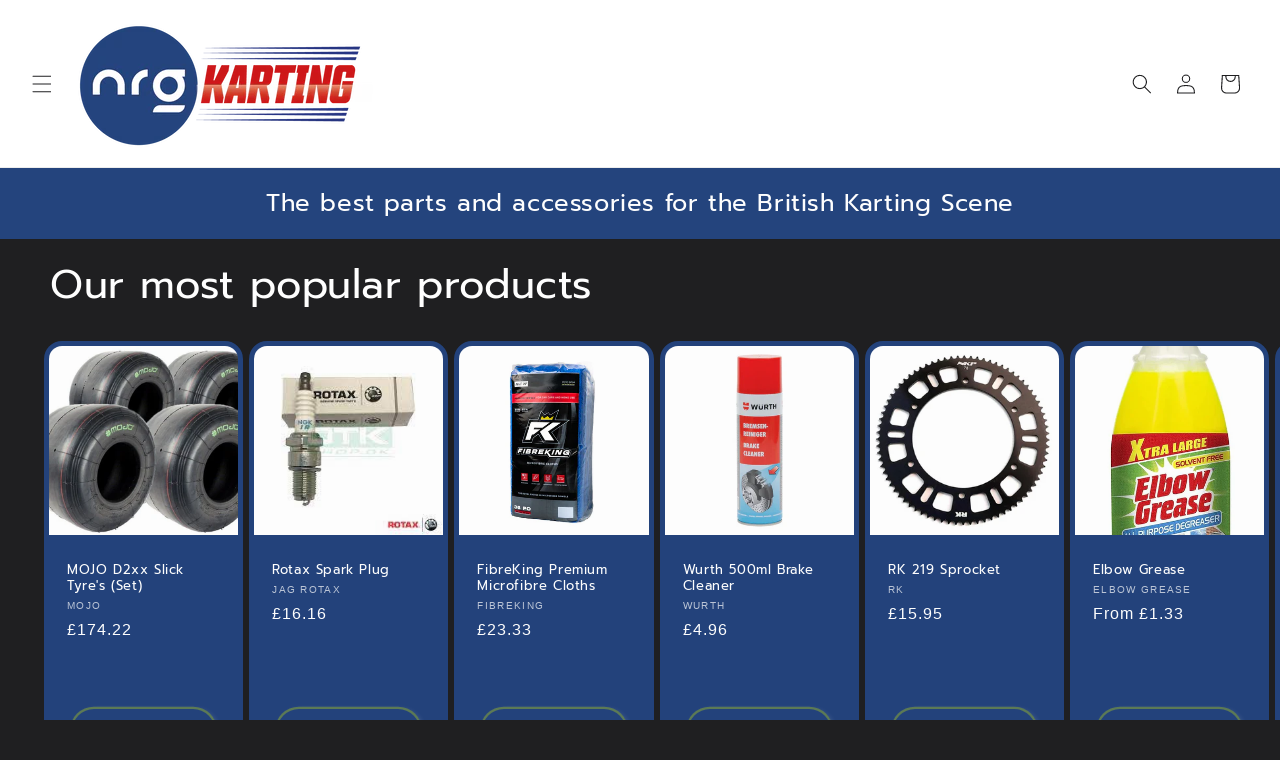

--- FILE ---
content_type: text/html; charset=utf-8
request_url: https://nrgkarting.com/
body_size: 58173
content:
<!doctype html>
<html class="js" lang="en">
  <head>
    <meta charset="utf-8">
    <meta http-equiv="X-UA-Compatible" content="IE=edge">
    <meta name="viewport" content="width=device-width,initial-scale=1">
    <meta name="theme-color" content="">
    <link rel="canonical" href="https://nrgkarting.com/"><link rel="icon" type="image/png" href="//nrgkarting.com/cdn/shop/files/Logo_-_NRG_Karting7.png?crop=center&height=32&v=1736351044&width=32"><link rel="preconnect" href="https://fonts.shopifycdn.com" crossorigin><title>
      NRG Karting
</title>

    
      <meta name="description" content="Bringing the best parts and accessories to the British Karting Scene. From Axles to Wheels and everything in between - Browse our extensive range below and enjoy speedy delivery and service with a smile!">
    

    

<meta property="og:site_name" content="NRG Karting">
<meta property="og:url" content="https://nrgkarting.com/">
<meta property="og:title" content="NRG Karting">
<meta property="og:type" content="website">
<meta property="og:description" content="Bringing the best parts and accessories to the British Karting Scene. From Axles to Wheels and everything in between - Browse our extensive range below and enjoy speedy delivery and service with a smile!"><meta property="og:image" content="http://nrgkarting.com/cdn/shop/files/socials.jpg?v=1736860877">
  <meta property="og:image:secure_url" content="https://nrgkarting.com/cdn/shop/files/socials.jpg?v=1736860877">
  <meta property="og:image:width" content="1200">
  <meta property="og:image:height" content="628"><meta name="twitter:card" content="summary_large_image">
<meta name="twitter:title" content="NRG Karting">
<meta name="twitter:description" content="Bringing the best parts and accessories to the British Karting Scene. From Axles to Wheels and everything in between - Browse our extensive range below and enjoy speedy delivery and service with a smile!">


    <script src="//nrgkarting.com/cdn/shop/t/20/assets/constants.js?v=132983761750457495441755007154" defer="defer"></script>
    <script src="//nrgkarting.com/cdn/shop/t/20/assets/pubsub.js?v=158357773527763999511755007154" defer="defer"></script>
    <script src="//nrgkarting.com/cdn/shop/t/20/assets/global.js?v=152862011079830610291755007154" defer="defer"></script>
    <script src="//nrgkarting.com/cdn/shop/t/20/assets/details-disclosure.js?v=13653116266235556501755007154" defer="defer"></script>
    <script src="//nrgkarting.com/cdn/shop/t/20/assets/details-modal.js?v=25581673532751508451755007154" defer="defer"></script>
    <script src="//nrgkarting.com/cdn/shop/t/20/assets/search-form.js?v=133129549252120666541755007154" defer="defer"></script><script src="//nrgkarting.com/cdn/shop/t/20/assets/animations.js?v=88693664871331136111755007154" defer="defer"></script><script>window.performance && window.performance.mark && window.performance.mark('shopify.content_for_header.start');</script><meta name="facebook-domain-verification" content="774apaze03w4z9tv2xj9comcwatzie">
<meta name="google-site-verification" content="nVbrqiNLQV8M2jMg2xKv1kpUYQ9e6AtUHEMmNWFm5EA">
<meta id="shopify-digital-wallet" name="shopify-digital-wallet" content="/77563101493/digital_wallets/dialog">
<meta name="shopify-requires-components" content="true" product-ids="15557032247678">
<meta name="shopify-checkout-api-token" content="7f5509b7ee4349e54d499a2c5c691cf8">
<meta id="in-context-paypal-metadata" data-shop-id="77563101493" data-venmo-supported="false" data-environment="production" data-locale="en_US" data-paypal-v4="true" data-currency="GBP">
<script async="async" src="/checkouts/internal/preloads.js?locale=en-GB"></script>
<link rel="preconnect" href="https://shop.app" crossorigin="anonymous">
<script async="async" src="https://shop.app/checkouts/internal/preloads.js?locale=en-GB&shop_id=77563101493" crossorigin="anonymous"></script>
<script id="apple-pay-shop-capabilities" type="application/json">{"shopId":77563101493,"countryCode":"GB","currencyCode":"GBP","merchantCapabilities":["supports3DS"],"merchantId":"gid:\/\/shopify\/Shop\/77563101493","merchantName":"NRG Karting","requiredBillingContactFields":["postalAddress","email","phone"],"requiredShippingContactFields":["postalAddress","email","phone"],"shippingType":"shipping","supportedNetworks":["visa","maestro","masterCard","discover","elo"],"total":{"type":"pending","label":"NRG Karting","amount":"1.00"},"shopifyPaymentsEnabled":true,"supportsSubscriptions":true}</script>
<script id="shopify-features" type="application/json">{"accessToken":"7f5509b7ee4349e54d499a2c5c691cf8","betas":["rich-media-storefront-analytics"],"domain":"nrgkarting.com","predictiveSearch":true,"shopId":77563101493,"locale":"en"}</script>
<script>var Shopify = Shopify || {};
Shopify.shop = "6bf040-2.myshopify.com";
Shopify.locale = "en";
Shopify.currency = {"active":"GBP","rate":"1.0"};
Shopify.country = "GB";
Shopify.theme = {"name":"add 3d kart to site","id":184212160894,"schema_name":"Ride","schema_version":"15.2.0","theme_store_id":1500,"role":"main"};
Shopify.theme.handle = "null";
Shopify.theme.style = {"id":null,"handle":null};
Shopify.cdnHost = "nrgkarting.com/cdn";
Shopify.routes = Shopify.routes || {};
Shopify.routes.root = "/";</script>
<script type="module">!function(o){(o.Shopify=o.Shopify||{}).modules=!0}(window);</script>
<script>!function(o){function n(){var o=[];function n(){o.push(Array.prototype.slice.apply(arguments))}return n.q=o,n}var t=o.Shopify=o.Shopify||{};t.loadFeatures=n(),t.autoloadFeatures=n()}(window);</script>
<script>
  window.ShopifyPay = window.ShopifyPay || {};
  window.ShopifyPay.apiHost = "shop.app\/pay";
  window.ShopifyPay.redirectState = null;
</script>
<script id="shop-js-analytics" type="application/json">{"pageType":"index"}</script>
<script defer="defer" async type="module" src="//nrgkarting.com/cdn/shopifycloud/shop-js/modules/v2/client.init-shop-cart-sync_BT-GjEfc.en.esm.js"></script>
<script defer="defer" async type="module" src="//nrgkarting.com/cdn/shopifycloud/shop-js/modules/v2/chunk.common_D58fp_Oc.esm.js"></script>
<script defer="defer" async type="module" src="//nrgkarting.com/cdn/shopifycloud/shop-js/modules/v2/chunk.modal_xMitdFEc.esm.js"></script>
<script type="module">
  await import("//nrgkarting.com/cdn/shopifycloud/shop-js/modules/v2/client.init-shop-cart-sync_BT-GjEfc.en.esm.js");
await import("//nrgkarting.com/cdn/shopifycloud/shop-js/modules/v2/chunk.common_D58fp_Oc.esm.js");
await import("//nrgkarting.com/cdn/shopifycloud/shop-js/modules/v2/chunk.modal_xMitdFEc.esm.js");

  window.Shopify.SignInWithShop?.initShopCartSync?.({"fedCMEnabled":true,"windoidEnabled":true});

</script>
<script>
  window.Shopify = window.Shopify || {};
  if (!window.Shopify.featureAssets) window.Shopify.featureAssets = {};
  window.Shopify.featureAssets['shop-js'] = {"shop-cart-sync":["modules/v2/client.shop-cart-sync_DZOKe7Ll.en.esm.js","modules/v2/chunk.common_D58fp_Oc.esm.js","modules/v2/chunk.modal_xMitdFEc.esm.js"],"init-fed-cm":["modules/v2/client.init-fed-cm_B6oLuCjv.en.esm.js","modules/v2/chunk.common_D58fp_Oc.esm.js","modules/v2/chunk.modal_xMitdFEc.esm.js"],"shop-cash-offers":["modules/v2/client.shop-cash-offers_D2sdYoxE.en.esm.js","modules/v2/chunk.common_D58fp_Oc.esm.js","modules/v2/chunk.modal_xMitdFEc.esm.js"],"shop-login-button":["modules/v2/client.shop-login-button_QeVjl5Y3.en.esm.js","modules/v2/chunk.common_D58fp_Oc.esm.js","modules/v2/chunk.modal_xMitdFEc.esm.js"],"pay-button":["modules/v2/client.pay-button_DXTOsIq6.en.esm.js","modules/v2/chunk.common_D58fp_Oc.esm.js","modules/v2/chunk.modal_xMitdFEc.esm.js"],"shop-button":["modules/v2/client.shop-button_DQZHx9pm.en.esm.js","modules/v2/chunk.common_D58fp_Oc.esm.js","modules/v2/chunk.modal_xMitdFEc.esm.js"],"avatar":["modules/v2/client.avatar_BTnouDA3.en.esm.js"],"init-windoid":["modules/v2/client.init-windoid_CR1B-cfM.en.esm.js","modules/v2/chunk.common_D58fp_Oc.esm.js","modules/v2/chunk.modal_xMitdFEc.esm.js"],"init-shop-for-new-customer-accounts":["modules/v2/client.init-shop-for-new-customer-accounts_C_vY_xzh.en.esm.js","modules/v2/client.shop-login-button_QeVjl5Y3.en.esm.js","modules/v2/chunk.common_D58fp_Oc.esm.js","modules/v2/chunk.modal_xMitdFEc.esm.js"],"init-shop-email-lookup-coordinator":["modules/v2/client.init-shop-email-lookup-coordinator_BI7n9ZSv.en.esm.js","modules/v2/chunk.common_D58fp_Oc.esm.js","modules/v2/chunk.modal_xMitdFEc.esm.js"],"init-shop-cart-sync":["modules/v2/client.init-shop-cart-sync_BT-GjEfc.en.esm.js","modules/v2/chunk.common_D58fp_Oc.esm.js","modules/v2/chunk.modal_xMitdFEc.esm.js"],"shop-toast-manager":["modules/v2/client.shop-toast-manager_DiYdP3xc.en.esm.js","modules/v2/chunk.common_D58fp_Oc.esm.js","modules/v2/chunk.modal_xMitdFEc.esm.js"],"init-customer-accounts":["modules/v2/client.init-customer-accounts_D9ZNqS-Q.en.esm.js","modules/v2/client.shop-login-button_QeVjl5Y3.en.esm.js","modules/v2/chunk.common_D58fp_Oc.esm.js","modules/v2/chunk.modal_xMitdFEc.esm.js"],"init-customer-accounts-sign-up":["modules/v2/client.init-customer-accounts-sign-up_iGw4briv.en.esm.js","modules/v2/client.shop-login-button_QeVjl5Y3.en.esm.js","modules/v2/chunk.common_D58fp_Oc.esm.js","modules/v2/chunk.modal_xMitdFEc.esm.js"],"shop-follow-button":["modules/v2/client.shop-follow-button_CqMgW2wH.en.esm.js","modules/v2/chunk.common_D58fp_Oc.esm.js","modules/v2/chunk.modal_xMitdFEc.esm.js"],"checkout-modal":["modules/v2/client.checkout-modal_xHeaAweL.en.esm.js","modules/v2/chunk.common_D58fp_Oc.esm.js","modules/v2/chunk.modal_xMitdFEc.esm.js"],"shop-login":["modules/v2/client.shop-login_D91U-Q7h.en.esm.js","modules/v2/chunk.common_D58fp_Oc.esm.js","modules/v2/chunk.modal_xMitdFEc.esm.js"],"lead-capture":["modules/v2/client.lead-capture_BJmE1dJe.en.esm.js","modules/v2/chunk.common_D58fp_Oc.esm.js","modules/v2/chunk.modal_xMitdFEc.esm.js"],"payment-terms":["modules/v2/client.payment-terms_Ci9AEqFq.en.esm.js","modules/v2/chunk.common_D58fp_Oc.esm.js","modules/v2/chunk.modal_xMitdFEc.esm.js"]};
</script>
<script>(function() {
  var isLoaded = false;
  function asyncLoad() {
    if (isLoaded) return;
    isLoaded = true;
    var urls = ["https:\/\/bot.kaktusapp.com\/storage\/js\/kaktus_bot-6bf040-2.myshopify.com.js?ver=38\u0026shop=6bf040-2.myshopify.com"];
    for (var i = 0; i < urls.length; i++) {
      var s = document.createElement('script');
      s.type = 'text/javascript';
      s.async = true;
      s.src = urls[i];
      var x = document.getElementsByTagName('script')[0];
      x.parentNode.insertBefore(s, x);
    }
  };
  if(window.attachEvent) {
    window.attachEvent('onload', asyncLoad);
  } else {
    window.addEventListener('load', asyncLoad, false);
  }
})();</script>
<script id="__st">var __st={"a":77563101493,"offset":0,"reqid":"d598f2ce-094b-4dd5-a61f-02f9c33a87b0-1769293325","pageurl":"nrgkarting.com\/","u":"57d5582ce2ae","p":"home"};</script>
<script>window.ShopifyPaypalV4VisibilityTracking = true;</script>
<script id="captcha-bootstrap">!function(){'use strict';const t='contact',e='account',n='new_comment',o=[[t,t],['blogs',n],['comments',n],[t,'customer']],c=[[e,'customer_login'],[e,'guest_login'],[e,'recover_customer_password'],[e,'create_customer']],r=t=>t.map((([t,e])=>`form[action*='/${t}']:not([data-nocaptcha='true']) input[name='form_type'][value='${e}']`)).join(','),a=t=>()=>t?[...document.querySelectorAll(t)].map((t=>t.form)):[];function s(){const t=[...o],e=r(t);return a(e)}const i='password',u='form_key',d=['recaptcha-v3-token','g-recaptcha-response','h-captcha-response',i],f=()=>{try{return window.sessionStorage}catch{return}},m='__shopify_v',_=t=>t.elements[u];function p(t,e,n=!1){try{const o=window.sessionStorage,c=JSON.parse(o.getItem(e)),{data:r}=function(t){const{data:e,action:n}=t;return t[m]||n?{data:e,action:n}:{data:t,action:n}}(c);for(const[e,n]of Object.entries(r))t.elements[e]&&(t.elements[e].value=n);n&&o.removeItem(e)}catch(o){console.error('form repopulation failed',{error:o})}}const l='form_type',E='cptcha';function T(t){t.dataset[E]=!0}const w=window,h=w.document,L='Shopify',v='ce_forms',y='captcha';let A=!1;((t,e)=>{const n=(g='f06e6c50-85a8-45c8-87d0-21a2b65856fe',I='https://cdn.shopify.com/shopifycloud/storefront-forms-hcaptcha/ce_storefront_forms_captcha_hcaptcha.v1.5.2.iife.js',D={infoText:'Protected by hCaptcha',privacyText:'Privacy',termsText:'Terms'},(t,e,n)=>{const o=w[L][v],c=o.bindForm;if(c)return c(t,g,e,D).then(n);var r;o.q.push([[t,g,e,D],n]),r=I,A||(h.body.append(Object.assign(h.createElement('script'),{id:'captcha-provider',async:!0,src:r})),A=!0)});var g,I,D;w[L]=w[L]||{},w[L][v]=w[L][v]||{},w[L][v].q=[],w[L][y]=w[L][y]||{},w[L][y].protect=function(t,e){n(t,void 0,e),T(t)},Object.freeze(w[L][y]),function(t,e,n,w,h,L){const[v,y,A,g]=function(t,e,n){const i=e?o:[],u=t?c:[],d=[...i,...u],f=r(d),m=r(i),_=r(d.filter((([t,e])=>n.includes(e))));return[a(f),a(m),a(_),s()]}(w,h,L),I=t=>{const e=t.target;return e instanceof HTMLFormElement?e:e&&e.form},D=t=>v().includes(t);t.addEventListener('submit',(t=>{const e=I(t);if(!e)return;const n=D(e)&&!e.dataset.hcaptchaBound&&!e.dataset.recaptchaBound,o=_(e),c=g().includes(e)&&(!o||!o.value);(n||c)&&t.preventDefault(),c&&!n&&(function(t){try{if(!f())return;!function(t){const e=f();if(!e)return;const n=_(t);if(!n)return;const o=n.value;o&&e.removeItem(o)}(t);const e=Array.from(Array(32),(()=>Math.random().toString(36)[2])).join('');!function(t,e){_(t)||t.append(Object.assign(document.createElement('input'),{type:'hidden',name:u})),t.elements[u].value=e}(t,e),function(t,e){const n=f();if(!n)return;const o=[...t.querySelectorAll(`input[type='${i}']`)].map((({name:t})=>t)),c=[...d,...o],r={};for(const[a,s]of new FormData(t).entries())c.includes(a)||(r[a]=s);n.setItem(e,JSON.stringify({[m]:1,action:t.action,data:r}))}(t,e)}catch(e){console.error('failed to persist form',e)}}(e),e.submit())}));const S=(t,e)=>{t&&!t.dataset[E]&&(n(t,e.some((e=>e===t))),T(t))};for(const o of['focusin','change'])t.addEventListener(o,(t=>{const e=I(t);D(e)&&S(e,y())}));const B=e.get('form_key'),M=e.get(l),P=B&&M;t.addEventListener('DOMContentLoaded',(()=>{const t=y();if(P)for(const e of t)e.elements[l].value===M&&p(e,B);[...new Set([...A(),...v().filter((t=>'true'===t.dataset.shopifyCaptcha))])].forEach((e=>S(e,t)))}))}(h,new URLSearchParams(w.location.search),n,t,e,['guest_login'])})(!0,!0)}();</script>
<script integrity="sha256-4kQ18oKyAcykRKYeNunJcIwy7WH5gtpwJnB7kiuLZ1E=" data-source-attribution="shopify.loadfeatures" defer="defer" src="//nrgkarting.com/cdn/shopifycloud/storefront/assets/storefront/load_feature-a0a9edcb.js" crossorigin="anonymous"></script>
<script crossorigin="anonymous" defer="defer" src="//nrgkarting.com/cdn/shopifycloud/storefront/assets/shopify_pay/storefront-65b4c6d7.js?v=20250812"></script>
<script data-source-attribution="shopify.dynamic_checkout.dynamic.init">var Shopify=Shopify||{};Shopify.PaymentButton=Shopify.PaymentButton||{isStorefrontPortableWallets:!0,init:function(){window.Shopify.PaymentButton.init=function(){};var t=document.createElement("script");t.src="https://nrgkarting.com/cdn/shopifycloud/portable-wallets/latest/portable-wallets.en.js",t.type="module",document.head.appendChild(t)}};
</script>
<script data-source-attribution="shopify.dynamic_checkout.buyer_consent">
  function portableWalletsHideBuyerConsent(e){var t=document.getElementById("shopify-buyer-consent"),n=document.getElementById("shopify-subscription-policy-button");t&&n&&(t.classList.add("hidden"),t.setAttribute("aria-hidden","true"),n.removeEventListener("click",e))}function portableWalletsShowBuyerConsent(e){var t=document.getElementById("shopify-buyer-consent"),n=document.getElementById("shopify-subscription-policy-button");t&&n&&(t.classList.remove("hidden"),t.removeAttribute("aria-hidden"),n.addEventListener("click",e))}window.Shopify?.PaymentButton&&(window.Shopify.PaymentButton.hideBuyerConsent=portableWalletsHideBuyerConsent,window.Shopify.PaymentButton.showBuyerConsent=portableWalletsShowBuyerConsent);
</script>
<script data-source-attribution="shopify.dynamic_checkout.cart.bootstrap">document.addEventListener("DOMContentLoaded",(function(){function t(){return document.querySelector("shopify-accelerated-checkout-cart, shopify-accelerated-checkout")}if(t())Shopify.PaymentButton.init();else{new MutationObserver((function(e,n){t()&&(Shopify.PaymentButton.init(),n.disconnect())})).observe(document.body,{childList:!0,subtree:!0})}}));
</script>
<script id='scb4127' type='text/javascript' async='' src='https://nrgkarting.com/cdn/shopifycloud/privacy-banner/storefront-banner.js'></script><link id="shopify-accelerated-checkout-styles" rel="stylesheet" media="screen" href="https://nrgkarting.com/cdn/shopifycloud/portable-wallets/latest/accelerated-checkout-backwards-compat.css" crossorigin="anonymous">
<style id="shopify-accelerated-checkout-cart">
        #shopify-buyer-consent {
  margin-top: 1em;
  display: inline-block;
  width: 100%;
}

#shopify-buyer-consent.hidden {
  display: none;
}

#shopify-subscription-policy-button {
  background: none;
  border: none;
  padding: 0;
  text-decoration: underline;
  font-size: inherit;
  cursor: pointer;
}

#shopify-subscription-policy-button::before {
  box-shadow: none;
}

      </style>
<script id="sections-script" data-sections="header" defer="defer" src="//nrgkarting.com/cdn/shop/t/20/compiled_assets/scripts.js?v=1089"></script>
<script>window.performance && window.performance.mark && window.performance.mark('shopify.content_for_header.end');</script>


    <style data-shopify>
      
      
      
      
      @font-face {
  font-family: Prompt;
  font-weight: 400;
  font-style: normal;
  font-display: swap;
  src: url("//nrgkarting.com/cdn/fonts/prompt/prompt_n4.55d12409b69157fbb5a35f8e7fe8e1c49ef883c4.woff2") format("woff2"),
       url("//nrgkarting.com/cdn/fonts/prompt/prompt_n4.cb4fce1008c76d3a576d0fc88e84462b52c62ea8.woff") format("woff");
}


      
        :root,
        .color-background-1 {
          --color-background: 31,31,33;
        
          --gradient-background: #1f1f21;
        

        

        --color-foreground: 255,255,255;
        --color-background-contrast: 43,43,46;
        --color-shadow: 255,255,255;
        --color-button: 227,252,2;
        --color-button-text: 31,31,33;
        --color-secondary-button: 31,31,33;
        --color-secondary-button-text: 227,252,2;
        --color-link: 227,252,2;
        --color-badge-foreground: 255,255,255;
        --color-badge-background: 31,31,33;
        --color-badge-border: 255,255,255;
        --payment-terms-background-color: rgb(31 31 33);
      }
      
        
        .color-background-2 {
          --color-background: 31,31,33;
        
          --gradient-background: #1f1f21;
        

        

        --color-foreground: 255,255,255;
        --color-background-contrast: 43,43,46;
        --color-shadow: 255,255,255;
        --color-button: 255,255,255;
        --color-button-text: 31,31,33;
        --color-secondary-button: 31,31,33;
        --color-secondary-button-text: 255,255,255;
        --color-link: 255,255,255;
        --color-badge-foreground: 255,255,255;
        --color-badge-background: 31,31,33;
        --color-badge-border: 255,255,255;
        --payment-terms-background-color: rgb(31 31 33);
      }
      
        
        .color-inverse {
          --color-background: 255,255,255;
        
          --gradient-background: #ffffff;
        

        

        --color-foreground: 31,31,33;
        --color-background-contrast: 191,191,191;
        --color-shadow: 255,255,255;
        --color-button: 31,31,33;
        --color-button-text: 255,255,255;
        --color-secondary-button: 255,255,255;
        --color-secondary-button-text: 31,31,33;
        --color-link: 31,31,33;
        --color-badge-foreground: 31,31,33;
        --color-badge-background: 255,255,255;
        --color-badge-border: 31,31,33;
        --payment-terms-background-color: rgb(255 255 255);
      }
      
        
        .color-accent-1 {
          --color-background: 227,252,2;
        
          --gradient-background: #e3fc02;
        

        

        --color-foreground: 31,31,33;
        --color-background-contrast: 113,126,1;
        --color-shadow: 255,255,255;
        --color-button: 31,31,33;
        --color-button-text: 227,252,2;
        --color-secondary-button: 227,252,2;
        --color-secondary-button-text: 31,31,33;
        --color-link: 31,31,33;
        --color-badge-foreground: 31,31,33;
        --color-badge-background: 227,252,2;
        --color-badge-border: 31,31,33;
        --payment-terms-background-color: rgb(227 252 2);
      }
      
        
        .color-accent-2 {
          --color-background: 255,255,255;
        
          --gradient-background: #ffffff;
        

        

        --color-foreground: 31,31,33;
        --color-background-contrast: 191,191,191;
        --color-shadow: 255,255,255;
        --color-button: 31,31,33;
        --color-button-text: 255,255,255;
        --color-secondary-button: 255,255,255;
        --color-secondary-button-text: 31,31,33;
        --color-link: 31,31,33;
        --color-badge-foreground: 31,31,33;
        --color-badge-background: 255,255,255;
        --color-badge-border: 31,31,33;
        --payment-terms-background-color: rgb(255 255 255);
      }
      
        
        .color-scheme-3d1528c0-ffd2-422e-bcc0-294db4dd1971 {
          --color-background: 255,255,255;
        
          --gradient-background: #ffffff;
        

        

        --color-foreground: 31,31,33;
        --color-background-contrast: 191,191,191;
        --color-shadow: 219,219,250;
        --color-button: 2,28,252;
        --color-button-text: 255,255,255;
        --color-secondary-button: 255,255,255;
        --color-secondary-button-text: 2,28,252;
        --color-link: 2,28,252;
        --color-badge-foreground: 31,31,33;
        --color-badge-background: 255,255,255;
        --color-badge-border: 31,31,33;
        --payment-terms-background-color: rgb(255 255 255);
      }
      
        
        .color-scheme-c6fd23c6-f8c4-4c12-9d08-60f91d35071d {
          --color-background: 36,68,125;
        
          --gradient-background: #24447D;
        

        

        --color-foreground: 255,255,255;
        --color-background-contrast: 42,79,145;
        --color-shadow: 255,255,255;
        --color-button: 227,252,2;
        --color-button-text: 31,31,33;
        --color-secondary-button: 36,68,125;
        --color-secondary-button-text: 227,252,2;
        --color-link: 227,252,2;
        --color-badge-foreground: 255,255,255;
        --color-badge-background: 36,68,125;
        --color-badge-border: 255,255,255;
        --payment-terms-background-color: rgb(36 68 125);
      }
      
        
        .color-scheme-5692f6ab-1104-44e8-ab07-0fe139357675 {
          --color-background: 195,220,245;
        
          --gradient-background: #c3dcf5;
        

        

        --color-foreground: 206,23,25;
        --color-background-contrast: 86,156,227;
        --color-shadow: 255,255,255;
        --color-button: 36,68,125;
        --color-button-text: 255,255,255;
        --color-secondary-button: 195,220,245;
        --color-secondary-button-text: 195,220,245;
        --color-link: 195,220,245;
        --color-badge-foreground: 206,23,25;
        --color-badge-background: 195,220,245;
        --color-badge-border: 206,23,25;
        --payment-terms-background-color: rgb(195 220 245);
      }
      

      body, .color-background-1, .color-background-2, .color-inverse, .color-accent-1, .color-accent-2, .color-scheme-3d1528c0-ffd2-422e-bcc0-294db4dd1971, .color-scheme-c6fd23c6-f8c4-4c12-9d08-60f91d35071d, .color-scheme-5692f6ab-1104-44e8-ab07-0fe139357675 {
        color: rgba(var(--color-foreground), 0.75);
        background-color: rgb(var(--color-background));
      }

      :root {
        --font-body-family: "system_ui", -apple-system, 'Segoe UI', Roboto, 'Helvetica Neue', 'Noto Sans', 'Liberation Sans', Arial, sans-serif, 'Apple Color Emoji', 'Segoe UI Emoji', 'Segoe UI Symbol', 'Noto Color Emoji';
        --font-body-style: normal;
        --font-body-weight: 400;
        --font-body-weight-bold: 700;

        --font-heading-family: Prompt, sans-serif;
        --font-heading-style: normal;
        --font-heading-weight: 400;

        --font-body-scale: 1.0;
        --font-heading-scale: 1.0;

        --media-padding: px;
        --media-border-opacity: 0.1;
        --media-border-width: 3px;
        --media-radius: 20px;
        --media-shadow-opacity: 0.0;
        --media-shadow-horizontal-offset: -14px;
        --media-shadow-vertical-offset: -16px;
        --media-shadow-blur-radius: 0px;
        --media-shadow-visible: 0;

        --page-width: 160rem;
        --page-width-margin: 0rem;

        --product-card-image-padding: 0.2rem;
        --product-card-corner-radius: 1.8rem;
        --product-card-text-alignment: left;
        --product-card-border-width: 0.3rem;
        --product-card-border-opacity: 0.0;
        --product-card-shadow-opacity: 0.1;
        --product-card-shadow-visible: 1;
        --product-card-shadow-horizontal-offset: 0.0rem;
        --product-card-shadow-vertical-offset: 0.0rem;
        --product-card-shadow-blur-radius: 0.0rem;

        --collection-card-image-padding: 0.0rem;
        --collection-card-corner-radius: 2.0rem;
        --collection-card-text-alignment: left;
        --collection-card-border-width: 0.0rem;
        --collection-card-border-opacity: 0.2;
        --collection-card-shadow-opacity: 0.0;
        --collection-card-shadow-visible: 0;
        --collection-card-shadow-horizontal-offset: -4.0rem;
        --collection-card-shadow-vertical-offset: -4.0rem;
        --collection-card-shadow-blur-radius: 0.0rem;

        --blog-card-image-padding: 0.0rem;
        --blog-card-corner-radius: 2.2rem;
        --blog-card-text-alignment: left;
        --blog-card-border-width: 0.3rem;
        --blog-card-border-opacity: 0.15;
        --blog-card-shadow-opacity: 0.0;
        --blog-card-shadow-visible: 0;
        --blog-card-shadow-horizontal-offset: 0.8rem;
        --blog-card-shadow-vertical-offset: 0.4rem;
        --blog-card-shadow-blur-radius: 0.0rem;

        --badge-corner-radius: 2.0rem;

        --popup-border-width: 3px;
        --popup-border-opacity: 0.1;
        --popup-corner-radius: 40px;
        --popup-shadow-opacity: 0.2;
        --popup-shadow-horizontal-offset: 16px;
        --popup-shadow-vertical-offset: 18px;
        --popup-shadow-blur-radius: 5px;

        --drawer-border-width: 3px;
        --drawer-border-opacity: 0.1;
        --drawer-shadow-opacity: 0.1;
        --drawer-shadow-horizontal-offset: 0px;
        --drawer-shadow-vertical-offset: 4px;
        --drawer-shadow-blur-radius: 5px;

        --spacing-sections-desktop: 0px;
        --spacing-sections-mobile: 0px;

        --grid-desktop-vertical-spacing: 12px;
        --grid-desktop-horizontal-spacing: 12px;
        --grid-mobile-vertical-spacing: 6px;
        --grid-mobile-horizontal-spacing: 6px;

        --text-boxes-border-opacity: 0.1;
        --text-boxes-border-width: 0px;
        --text-boxes-radius: 8px;
        --text-boxes-shadow-opacity: 0.0;
        --text-boxes-shadow-visible: 0;
        --text-boxes-shadow-horizontal-offset: -22px;
        --text-boxes-shadow-vertical-offset: -18px;
        --text-boxes-shadow-blur-radius: 0px;

        --buttons-radius: 40px;
        --buttons-radius-outset: 42px;
        --buttons-border-width: 2px;
        --buttons-border-opacity: 0.3;
        --buttons-shadow-opacity: 0.15;
        --buttons-shadow-visible: 1;
        --buttons-shadow-horizontal-offset: 2px;
        --buttons-shadow-vertical-offset: 2px;
        --buttons-shadow-blur-radius: 5px;
        --buttons-border-offset: 0.3px;

        --inputs-radius: 20px;
        --inputs-border-width: 1px;
        --inputs-border-opacity: 0.3;
        --inputs-shadow-opacity: 0.0;
        --inputs-shadow-horizontal-offset: 2px;
        --inputs-margin-offset: 0px;
        --inputs-shadow-vertical-offset: 2px;
        --inputs-shadow-blur-radius: 5px;
        --inputs-radius-outset: 21px;

        --variant-pills-radius: 40px;
        --variant-pills-border-width: 2px;
        --variant-pills-border-opacity: 0.2;
        --variant-pills-shadow-opacity: 0.0;
        --variant-pills-shadow-horizontal-offset: 2px;
        --variant-pills-shadow-vertical-offset: 2px;
        --variant-pills-shadow-blur-radius: 5px;
      }

      *,
      *::before,
      *::after {
        box-sizing: inherit;
      }

      html {
        box-sizing: border-box;
        font-size: calc(var(--font-body-scale) * 62.5%);
        height: 100%;
      }

      body {
        display: grid;
        grid-template-rows: auto auto 1fr auto;
        grid-template-columns: 100%;
        min-height: 100%;
        margin: 0;
        font-size: 1.5rem;
        letter-spacing: 0.06rem;
        line-height: calc(1 + 0.8 / var(--font-body-scale));
        font-family: var(--font-body-family);
        font-style: var(--font-body-style);
        font-weight: var(--font-body-weight);
      }

      @media screen and (min-width: 750px) {
        body {
          font-size: 1.6rem;
        }
      }
    </style>

    <link href="//nrgkarting.com/cdn/shop/t/20/assets/base.css?v=159841507637079171801755007154" rel="stylesheet" type="text/css" media="all" />
    <link rel="stylesheet" href="//nrgkarting.com/cdn/shop/t/20/assets/component-cart-items.css?v=123238115697927560811755007154" media="print" onload="this.media='all'">
      <link rel="preload" as="font" href="//nrgkarting.com/cdn/fonts/prompt/prompt_n4.55d12409b69157fbb5a35f8e7fe8e1c49ef883c4.woff2" type="font/woff2" crossorigin>
      
<link
        rel="stylesheet"
        href="//nrgkarting.com/cdn/shop/t/20/assets/component-predictive-search.css?v=118923337488134913561755007154"
        media="print"
        onload="this.media='all'"
      ><script>
      if (Shopify.designMode) {
        document.documentElement.classList.add('shopify-design-mode');
      }
    </script>
  <link href="https://monorail-edge.shopifysvc.com" rel="dns-prefetch">
<script>(function(){if ("sendBeacon" in navigator && "performance" in window) {try {var session_token_from_headers = performance.getEntriesByType('navigation')[0].serverTiming.find(x => x.name == '_s').description;} catch {var session_token_from_headers = undefined;}var session_cookie_matches = document.cookie.match(/_shopify_s=([^;]*)/);var session_token_from_cookie = session_cookie_matches && session_cookie_matches.length === 2 ? session_cookie_matches[1] : "";var session_token = session_token_from_headers || session_token_from_cookie || "";function handle_abandonment_event(e) {var entries = performance.getEntries().filter(function(entry) {return /monorail-edge.shopifysvc.com/.test(entry.name);});if (!window.abandonment_tracked && entries.length === 0) {window.abandonment_tracked = true;var currentMs = Date.now();var navigation_start = performance.timing.navigationStart;var payload = {shop_id: 77563101493,url: window.location.href,navigation_start,duration: currentMs - navigation_start,session_token,page_type: "index"};window.navigator.sendBeacon("https://monorail-edge.shopifysvc.com/v1/produce", JSON.stringify({schema_id: "online_store_buyer_site_abandonment/1.1",payload: payload,metadata: {event_created_at_ms: currentMs,event_sent_at_ms: currentMs}}));}}window.addEventListener('pagehide', handle_abandonment_event);}}());</script>
<script id="web-pixels-manager-setup">(function e(e,d,r,n,o){if(void 0===o&&(o={}),!Boolean(null===(a=null===(i=window.Shopify)||void 0===i?void 0:i.analytics)||void 0===a?void 0:a.replayQueue)){var i,a;window.Shopify=window.Shopify||{};var t=window.Shopify;t.analytics=t.analytics||{};var s=t.analytics;s.replayQueue=[],s.publish=function(e,d,r){return s.replayQueue.push([e,d,r]),!0};try{self.performance.mark("wpm:start")}catch(e){}var l=function(){var e={modern:/Edge?\/(1{2}[4-9]|1[2-9]\d|[2-9]\d{2}|\d{4,})\.\d+(\.\d+|)|Firefox\/(1{2}[4-9]|1[2-9]\d|[2-9]\d{2}|\d{4,})\.\d+(\.\d+|)|Chrom(ium|e)\/(9{2}|\d{3,})\.\d+(\.\d+|)|(Maci|X1{2}).+ Version\/(15\.\d+|(1[6-9]|[2-9]\d|\d{3,})\.\d+)([,.]\d+|)( \(\w+\)|)( Mobile\/\w+|) Safari\/|Chrome.+OPR\/(9{2}|\d{3,})\.\d+\.\d+|(CPU[ +]OS|iPhone[ +]OS|CPU[ +]iPhone|CPU IPhone OS|CPU iPad OS)[ +]+(15[._]\d+|(1[6-9]|[2-9]\d|\d{3,})[._]\d+)([._]\d+|)|Android:?[ /-](13[3-9]|1[4-9]\d|[2-9]\d{2}|\d{4,})(\.\d+|)(\.\d+|)|Android.+Firefox\/(13[5-9]|1[4-9]\d|[2-9]\d{2}|\d{4,})\.\d+(\.\d+|)|Android.+Chrom(ium|e)\/(13[3-9]|1[4-9]\d|[2-9]\d{2}|\d{4,})\.\d+(\.\d+|)|SamsungBrowser\/([2-9]\d|\d{3,})\.\d+/,legacy:/Edge?\/(1[6-9]|[2-9]\d|\d{3,})\.\d+(\.\d+|)|Firefox\/(5[4-9]|[6-9]\d|\d{3,})\.\d+(\.\d+|)|Chrom(ium|e)\/(5[1-9]|[6-9]\d|\d{3,})\.\d+(\.\d+|)([\d.]+$|.*Safari\/(?![\d.]+ Edge\/[\d.]+$))|(Maci|X1{2}).+ Version\/(10\.\d+|(1[1-9]|[2-9]\d|\d{3,})\.\d+)([,.]\d+|)( \(\w+\)|)( Mobile\/\w+|) Safari\/|Chrome.+OPR\/(3[89]|[4-9]\d|\d{3,})\.\d+\.\d+|(CPU[ +]OS|iPhone[ +]OS|CPU[ +]iPhone|CPU IPhone OS|CPU iPad OS)[ +]+(10[._]\d+|(1[1-9]|[2-9]\d|\d{3,})[._]\d+)([._]\d+|)|Android:?[ /-](13[3-9]|1[4-9]\d|[2-9]\d{2}|\d{4,})(\.\d+|)(\.\d+|)|Mobile Safari.+OPR\/([89]\d|\d{3,})\.\d+\.\d+|Android.+Firefox\/(13[5-9]|1[4-9]\d|[2-9]\d{2}|\d{4,})\.\d+(\.\d+|)|Android.+Chrom(ium|e)\/(13[3-9]|1[4-9]\d|[2-9]\d{2}|\d{4,})\.\d+(\.\d+|)|Android.+(UC? ?Browser|UCWEB|U3)[ /]?(15\.([5-9]|\d{2,})|(1[6-9]|[2-9]\d|\d{3,})\.\d+)\.\d+|SamsungBrowser\/(5\.\d+|([6-9]|\d{2,})\.\d+)|Android.+MQ{2}Browser\/(14(\.(9|\d{2,})|)|(1[5-9]|[2-9]\d|\d{3,})(\.\d+|))(\.\d+|)|K[Aa][Ii]OS\/(3\.\d+|([4-9]|\d{2,})\.\d+)(\.\d+|)/},d=e.modern,r=e.legacy,n=navigator.userAgent;return n.match(d)?"modern":n.match(r)?"legacy":"unknown"}(),u="modern"===l?"modern":"legacy",c=(null!=n?n:{modern:"",legacy:""})[u],f=function(e){return[e.baseUrl,"/wpm","/b",e.hashVersion,"modern"===e.buildTarget?"m":"l",".js"].join("")}({baseUrl:d,hashVersion:r,buildTarget:u}),m=function(e){var d=e.version,r=e.bundleTarget,n=e.surface,o=e.pageUrl,i=e.monorailEndpoint;return{emit:function(e){var a=e.status,t=e.errorMsg,s=(new Date).getTime(),l=JSON.stringify({metadata:{event_sent_at_ms:s},events:[{schema_id:"web_pixels_manager_load/3.1",payload:{version:d,bundle_target:r,page_url:o,status:a,surface:n,error_msg:t},metadata:{event_created_at_ms:s}}]});if(!i)return console&&console.warn&&console.warn("[Web Pixels Manager] No Monorail endpoint provided, skipping logging."),!1;try{return self.navigator.sendBeacon.bind(self.navigator)(i,l)}catch(e){}var u=new XMLHttpRequest;try{return u.open("POST",i,!0),u.setRequestHeader("Content-Type","text/plain"),u.send(l),!0}catch(e){return console&&console.warn&&console.warn("[Web Pixels Manager] Got an unhandled error while logging to Monorail."),!1}}}}({version:r,bundleTarget:l,surface:e.surface,pageUrl:self.location.href,monorailEndpoint:e.monorailEndpoint});try{o.browserTarget=l,function(e){var d=e.src,r=e.async,n=void 0===r||r,o=e.onload,i=e.onerror,a=e.sri,t=e.scriptDataAttributes,s=void 0===t?{}:t,l=document.createElement("script"),u=document.querySelector("head"),c=document.querySelector("body");if(l.async=n,l.src=d,a&&(l.integrity=a,l.crossOrigin="anonymous"),s)for(var f in s)if(Object.prototype.hasOwnProperty.call(s,f))try{l.dataset[f]=s[f]}catch(e){}if(o&&l.addEventListener("load",o),i&&l.addEventListener("error",i),u)u.appendChild(l);else{if(!c)throw new Error("Did not find a head or body element to append the script");c.appendChild(l)}}({src:f,async:!0,onload:function(){if(!function(){var e,d;return Boolean(null===(d=null===(e=window.Shopify)||void 0===e?void 0:e.analytics)||void 0===d?void 0:d.initialized)}()){var d=window.webPixelsManager.init(e)||void 0;if(d){var r=window.Shopify.analytics;r.replayQueue.forEach((function(e){var r=e[0],n=e[1],o=e[2];d.publishCustomEvent(r,n,o)})),r.replayQueue=[],r.publish=d.publishCustomEvent,r.visitor=d.visitor,r.initialized=!0}}},onerror:function(){return m.emit({status:"failed",errorMsg:"".concat(f," has failed to load")})},sri:function(e){var d=/^sha384-[A-Za-z0-9+/=]+$/;return"string"==typeof e&&d.test(e)}(c)?c:"",scriptDataAttributes:o}),m.emit({status:"loading"})}catch(e){m.emit({status:"failed",errorMsg:(null==e?void 0:e.message)||"Unknown error"})}}})({shopId: 77563101493,storefrontBaseUrl: "https://nrgkarting.com",extensionsBaseUrl: "https://extensions.shopifycdn.com/cdn/shopifycloud/web-pixels-manager",monorailEndpoint: "https://monorail-edge.shopifysvc.com/unstable/produce_batch",surface: "storefront-renderer",enabledBetaFlags: ["2dca8a86"],webPixelsConfigList: [{"id":"1438155134","configuration":"{\"config\":\"{\\\"pixel_id\\\":\\\"G-HMVWTYN9XT\\\",\\\"target_country\\\":\\\"GB\\\",\\\"gtag_events\\\":[{\\\"type\\\":\\\"search\\\",\\\"action_label\\\":\\\"G-HMVWTYN9XT\\\"},{\\\"type\\\":\\\"begin_checkout\\\",\\\"action_label\\\":\\\"G-HMVWTYN9XT\\\"},{\\\"type\\\":\\\"view_item\\\",\\\"action_label\\\":[\\\"G-HMVWTYN9XT\\\",\\\"MC-XPPK64M3SF\\\"]},{\\\"type\\\":\\\"purchase\\\",\\\"action_label\\\":[\\\"G-HMVWTYN9XT\\\",\\\"MC-XPPK64M3SF\\\"]},{\\\"type\\\":\\\"page_view\\\",\\\"action_label\\\":[\\\"G-HMVWTYN9XT\\\",\\\"MC-XPPK64M3SF\\\"]},{\\\"type\\\":\\\"add_payment_info\\\",\\\"action_label\\\":\\\"G-HMVWTYN9XT\\\"},{\\\"type\\\":\\\"add_to_cart\\\",\\\"action_label\\\":\\\"G-HMVWTYN9XT\\\"}],\\\"enable_monitoring_mode\\\":false}\"}","eventPayloadVersion":"v1","runtimeContext":"OPEN","scriptVersion":"b2a88bafab3e21179ed38636efcd8a93","type":"APP","apiClientId":1780363,"privacyPurposes":[],"dataSharingAdjustments":{"protectedCustomerApprovalScopes":["read_customer_address","read_customer_email","read_customer_name","read_customer_personal_data","read_customer_phone"]}},{"id":"267288885","configuration":"{\"pixel_id\":\"317560773910495\",\"pixel_type\":\"facebook_pixel\",\"metaapp_system_user_token\":\"-\"}","eventPayloadVersion":"v1","runtimeContext":"OPEN","scriptVersion":"ca16bc87fe92b6042fbaa3acc2fbdaa6","type":"APP","apiClientId":2329312,"privacyPurposes":["ANALYTICS","MARKETING","SALE_OF_DATA"],"dataSharingAdjustments":{"protectedCustomerApprovalScopes":["read_customer_address","read_customer_email","read_customer_name","read_customer_personal_data","read_customer_phone"]}},{"id":"shopify-app-pixel","configuration":"{}","eventPayloadVersion":"v1","runtimeContext":"STRICT","scriptVersion":"0450","apiClientId":"shopify-pixel","type":"APP","privacyPurposes":["ANALYTICS","MARKETING"]},{"id":"shopify-custom-pixel","eventPayloadVersion":"v1","runtimeContext":"LAX","scriptVersion":"0450","apiClientId":"shopify-pixel","type":"CUSTOM","privacyPurposes":["ANALYTICS","MARKETING"]}],isMerchantRequest: false,initData: {"shop":{"name":"NRG Karting","paymentSettings":{"currencyCode":"GBP"},"myshopifyDomain":"6bf040-2.myshopify.com","countryCode":"GB","storefrontUrl":"https:\/\/nrgkarting.com"},"customer":null,"cart":null,"checkout":null,"productVariants":[],"purchasingCompany":null},},"https://nrgkarting.com/cdn","fcfee988w5aeb613cpc8e4bc33m6693e112",{"modern":"","legacy":""},{"shopId":"77563101493","storefrontBaseUrl":"https:\/\/nrgkarting.com","extensionBaseUrl":"https:\/\/extensions.shopifycdn.com\/cdn\/shopifycloud\/web-pixels-manager","surface":"storefront-renderer","enabledBetaFlags":"[\"2dca8a86\"]","isMerchantRequest":"false","hashVersion":"fcfee988w5aeb613cpc8e4bc33m6693e112","publish":"custom","events":"[[\"page_viewed\",{}]]"});</script><script>
  window.ShopifyAnalytics = window.ShopifyAnalytics || {};
  window.ShopifyAnalytics.meta = window.ShopifyAnalytics.meta || {};
  window.ShopifyAnalytics.meta.currency = 'GBP';
  var meta = {"page":{"pageType":"home","requestId":"d598f2ce-094b-4dd5-a61f-02f9c33a87b0-1769293325"}};
  for (var attr in meta) {
    window.ShopifyAnalytics.meta[attr] = meta[attr];
  }
</script>
<script class="analytics">
  (function () {
    var customDocumentWrite = function(content) {
      var jquery = null;

      if (window.jQuery) {
        jquery = window.jQuery;
      } else if (window.Checkout && window.Checkout.$) {
        jquery = window.Checkout.$;
      }

      if (jquery) {
        jquery('body').append(content);
      }
    };

    var hasLoggedConversion = function(token) {
      if (token) {
        return document.cookie.indexOf('loggedConversion=' + token) !== -1;
      }
      return false;
    }

    var setCookieIfConversion = function(token) {
      if (token) {
        var twoMonthsFromNow = new Date(Date.now());
        twoMonthsFromNow.setMonth(twoMonthsFromNow.getMonth() + 2);

        document.cookie = 'loggedConversion=' + token + '; expires=' + twoMonthsFromNow;
      }
    }

    var trekkie = window.ShopifyAnalytics.lib = window.trekkie = window.trekkie || [];
    if (trekkie.integrations) {
      return;
    }
    trekkie.methods = [
      'identify',
      'page',
      'ready',
      'track',
      'trackForm',
      'trackLink'
    ];
    trekkie.factory = function(method) {
      return function() {
        var args = Array.prototype.slice.call(arguments);
        args.unshift(method);
        trekkie.push(args);
        return trekkie;
      };
    };
    for (var i = 0; i < trekkie.methods.length; i++) {
      var key = trekkie.methods[i];
      trekkie[key] = trekkie.factory(key);
    }
    trekkie.load = function(config) {
      trekkie.config = config || {};
      trekkie.config.initialDocumentCookie = document.cookie;
      var first = document.getElementsByTagName('script')[0];
      var script = document.createElement('script');
      script.type = 'text/javascript';
      script.onerror = function(e) {
        var scriptFallback = document.createElement('script');
        scriptFallback.type = 'text/javascript';
        scriptFallback.onerror = function(error) {
                var Monorail = {
      produce: function produce(monorailDomain, schemaId, payload) {
        var currentMs = new Date().getTime();
        var event = {
          schema_id: schemaId,
          payload: payload,
          metadata: {
            event_created_at_ms: currentMs,
            event_sent_at_ms: currentMs
          }
        };
        return Monorail.sendRequest("https://" + monorailDomain + "/v1/produce", JSON.stringify(event));
      },
      sendRequest: function sendRequest(endpointUrl, payload) {
        // Try the sendBeacon API
        if (window && window.navigator && typeof window.navigator.sendBeacon === 'function' && typeof window.Blob === 'function' && !Monorail.isIos12()) {
          var blobData = new window.Blob([payload], {
            type: 'text/plain'
          });

          if (window.navigator.sendBeacon(endpointUrl, blobData)) {
            return true;
          } // sendBeacon was not successful

        } // XHR beacon

        var xhr = new XMLHttpRequest();

        try {
          xhr.open('POST', endpointUrl);
          xhr.setRequestHeader('Content-Type', 'text/plain');
          xhr.send(payload);
        } catch (e) {
          console.log(e);
        }

        return false;
      },
      isIos12: function isIos12() {
        return window.navigator.userAgent.lastIndexOf('iPhone; CPU iPhone OS 12_') !== -1 || window.navigator.userAgent.lastIndexOf('iPad; CPU OS 12_') !== -1;
      }
    };
    Monorail.produce('monorail-edge.shopifysvc.com',
      'trekkie_storefront_load_errors/1.1',
      {shop_id: 77563101493,
      theme_id: 184212160894,
      app_name: "storefront",
      context_url: window.location.href,
      source_url: "//nrgkarting.com/cdn/s/trekkie.storefront.8d95595f799fbf7e1d32231b9a28fd43b70c67d3.min.js"});

        };
        scriptFallback.async = true;
        scriptFallback.src = '//nrgkarting.com/cdn/s/trekkie.storefront.8d95595f799fbf7e1d32231b9a28fd43b70c67d3.min.js';
        first.parentNode.insertBefore(scriptFallback, first);
      };
      script.async = true;
      script.src = '//nrgkarting.com/cdn/s/trekkie.storefront.8d95595f799fbf7e1d32231b9a28fd43b70c67d3.min.js';
      first.parentNode.insertBefore(script, first);
    };
    trekkie.load(
      {"Trekkie":{"appName":"storefront","development":false,"defaultAttributes":{"shopId":77563101493,"isMerchantRequest":null,"themeId":184212160894,"themeCityHash":"15787185266766577777","contentLanguage":"en","currency":"GBP","eventMetadataId":"0fa04bf4-db56-4a95-ba68-d62f703cf017"},"isServerSideCookieWritingEnabled":true,"monorailRegion":"shop_domain","enabledBetaFlags":["65f19447"]},"Session Attribution":{},"S2S":{"facebookCapiEnabled":true,"source":"trekkie-storefront-renderer","apiClientId":580111}}
    );

    var loaded = false;
    trekkie.ready(function() {
      if (loaded) return;
      loaded = true;

      window.ShopifyAnalytics.lib = window.trekkie;

      var originalDocumentWrite = document.write;
      document.write = customDocumentWrite;
      try { window.ShopifyAnalytics.merchantGoogleAnalytics.call(this); } catch(error) {};
      document.write = originalDocumentWrite;

      window.ShopifyAnalytics.lib.page(null,{"pageType":"home","requestId":"d598f2ce-094b-4dd5-a61f-02f9c33a87b0-1769293325","shopifyEmitted":true});

      var match = window.location.pathname.match(/checkouts\/(.+)\/(thank_you|post_purchase)/)
      var token = match? match[1]: undefined;
      if (!hasLoggedConversion(token)) {
        setCookieIfConversion(token);
        
      }
    });


        var eventsListenerScript = document.createElement('script');
        eventsListenerScript.async = true;
        eventsListenerScript.src = "//nrgkarting.com/cdn/shopifycloud/storefront/assets/shop_events_listener-3da45d37.js";
        document.getElementsByTagName('head')[0].appendChild(eventsListenerScript);

})();</script>
<script
  defer
  src="https://nrgkarting.com/cdn/shopifycloud/perf-kit/shopify-perf-kit-3.0.4.min.js"
  data-application="storefront-renderer"
  data-shop-id="77563101493"
  data-render-region="gcp-us-east1"
  data-page-type="index"
  data-theme-instance-id="184212160894"
  data-theme-name="Ride"
  data-theme-version="15.2.0"
  data-monorail-region="shop_domain"
  data-resource-timing-sampling-rate="10"
  data-shs="true"
  data-shs-beacon="true"
  data-shs-export-with-fetch="true"
  data-shs-logs-sample-rate="1"
  data-shs-beacon-endpoint="https://nrgkarting.com/api/collect"
></script>
</head>

  <body class="gradient animate--hover-3d-lift">
    <a class="skip-to-content-link button visually-hidden" href="#MainContent">
      Skip to content
    </a><!-- BEGIN sections: header-group -->
<div id="shopify-section-sections--25811704119678__announcement-bar" class="shopify-section shopify-section-group-header-group announcement-bar-section"><link href="//nrgkarting.com/cdn/shop/t/20/assets/component-slideshow.css?v=17933591812325749411755007154" rel="stylesheet" type="text/css" media="all" />
<link href="//nrgkarting.com/cdn/shop/t/20/assets/component-slider.css?v=14039311878856620671755007154" rel="stylesheet" type="text/css" media="all" />

  <link href="//nrgkarting.com/cdn/shop/t/20/assets/component-list-social.css?v=35792976012981934991755007154" rel="stylesheet" type="text/css" media="all" />


<div
  class="utility-bar color-scheme-c6fd23c6-f8c4-4c12-9d08-60f91d35071d gradient"
  
>
  <div class="page-width utility-bar__grid"><div class="localization-wrapper">
</div>
  </div>
</div>


</div><div id="shopify-section-sections--25811704119678__header" class="shopify-section shopify-section-group-header-group section-header"><link rel="stylesheet" href="//nrgkarting.com/cdn/shop/t/20/assets/component-list-menu.css?v=151968516119678728991755007154" media="print" onload="this.media='all'">
<link rel="stylesheet" href="//nrgkarting.com/cdn/shop/t/20/assets/component-search.css?v=165164710990765432851755007154" media="print" onload="this.media='all'">
<link rel="stylesheet" href="//nrgkarting.com/cdn/shop/t/20/assets/component-menu-drawer.css?v=147478906057189667651755007154" media="print" onload="this.media='all'">
<link rel="stylesheet" href="//nrgkarting.com/cdn/shop/t/20/assets/component-cart-notification.css?v=54116361853792938221755007154" media="print" onload="this.media='all'"><link rel="stylesheet" href="//nrgkarting.com/cdn/shop/t/20/assets/component-price.css?v=70172745017360139101755007154" media="print" onload="this.media='all'"><style>
  header-drawer {
    justify-self: start;
    margin-left: -1.2rem;
  }.menu-drawer-container {
    display: flex;
  }

  .list-menu {
    list-style: none;
    padding: 0;
    margin: 0;
  }

  .list-menu--inline {
    display: inline-flex;
    flex-wrap: wrap;
  }

  summary.list-menu__item {
    padding-right: 2.7rem;
  }

  .list-menu__item {
    display: flex;
    align-items: center;
    line-height: calc(1 + 0.3 / var(--font-body-scale));
  }

  .list-menu__item--link {
    text-decoration: none;
    padding-bottom: 1rem;
    padding-top: 1rem;
    line-height: calc(1 + 0.8 / var(--font-body-scale));
  }

  @media screen and (min-width: 750px) {
    .list-menu__item--link {
      padding-bottom: 0.5rem;
      padding-top: 0.5rem;
    }
  }
</style><style data-shopify>.header {
    padding: 4px 3rem 4px 3rem;
  }

  .section-header {
    position: sticky; /* This is for fixing a Safari z-index issue. PR #2147 */
    margin-bottom: 0px;
  }

  @media screen and (min-width: 750px) {
    .section-header {
      margin-bottom: 0px;
    }
  }

  @media screen and (min-width: 990px) {
    .header {
      padding-top: 8px;
      padding-bottom: 8px;
    }
  }</style><script src="//nrgkarting.com/cdn/shop/t/20/assets/cart-notification.js?v=133508293167896966491755007154" defer="defer"></script><sticky-header data-sticky-type="on-scroll-up" class="header-wrapper color-inverse gradient header-wrapper--border-bottom"><header class="header header--top-left header--mobile-center page-width drawer-menu header--has-menu header--has-social header--has-account">

<header-drawer data-breakpoint="desktop">
  <details id="Details-menu-drawer-container" class="menu-drawer-container">
    <summary
      class="header__icon header__icon--menu header__icon--summary link focus-inset"
      aria-label="Menu"
    >
      <span><svg xmlns="http://www.w3.org/2000/svg" fill="none" class="icon icon-hamburger" viewBox="0 0 18 16"><path fill="currentColor" d="M1 .5a.5.5 0 1 0 0 1h15.71a.5.5 0 0 0 0-1zM.5 8a.5.5 0 0 1 .5-.5h15.71a.5.5 0 0 1 0 1H1A.5.5 0 0 1 .5 8m0 7a.5.5 0 0 1 .5-.5h15.71a.5.5 0 0 1 0 1H1a.5.5 0 0 1-.5-.5"/></svg>
<svg xmlns="http://www.w3.org/2000/svg" fill="none" class="icon icon-close" viewBox="0 0 18 17"><path fill="currentColor" d="M.865 15.978a.5.5 0 0 0 .707.707l7.433-7.431 7.579 7.282a.501.501 0 0 0 .846-.37.5.5 0 0 0-.153-.351L9.712 8.546l7.417-7.416a.5.5 0 1 0-.707-.708L8.991 7.853 1.413.573a.5.5 0 1 0-.693.72l7.563 7.268z"/></svg>
</span>
    </summary>
    <div id="menu-drawer" class="gradient menu-drawer motion-reduce color-background-1">
      <div class="menu-drawer__inner-container">
        <div class="menu-drawer__navigation-container">
          <nav class="menu-drawer__navigation">
            <ul class="menu-drawer__menu has-submenu list-menu" role="list"><li><a
                      id="HeaderDrawer-home"
                      href="/"
                      class="menu-drawer__menu-item list-menu__item link link--text focus-inset menu-drawer__menu-item--active"
                      
                        aria-current="page"
                      
                    >
                      Home
                    </a></li><li><a
                      id="HeaderDrawer-offers"
                      href="/collections/offers"
                      class="menu-drawer__menu-item list-menu__item link link--text focus-inset"
                      
                    >
                      Offers
                    </a></li><li><a
                      id="HeaderDrawer-axle-hubs"
                      href="/collections/axle-hubs"
                      class="menu-drawer__menu-item list-menu__item link link--text focus-inset"
                      
                    >
                      Axle &amp; Hubs
                    </a></li><li><details id="Details-menu-drawer-menu-item-4">
                      <summary
                        id="HeaderDrawer-brakes-drivetrain"
                        class="menu-drawer__menu-item list-menu__item link link--text focus-inset"
                      >
                        Brakes &amp; Drivetrain
                        <span class="svg-wrapper"><svg xmlns="http://www.w3.org/2000/svg" fill="none" class="icon icon-arrow" viewBox="0 0 14 10"><path fill="currentColor" fill-rule="evenodd" d="M8.537.808a.5.5 0 0 1 .817-.162l4 4a.5.5 0 0 1 0 .708l-4 4a.5.5 0 1 1-.708-.708L11.793 5.5H1a.5.5 0 0 1 0-1h10.793L8.646 1.354a.5.5 0 0 1-.109-.546" clip-rule="evenodd"/></svg>
</span>
                        <span class="svg-wrapper"><svg class="icon icon-caret" viewBox="0 0 10 6"><path fill="currentColor" fill-rule="evenodd" d="M9.354.646a.5.5 0 0 0-.708 0L5 4.293 1.354.646a.5.5 0 0 0-.708.708l4 4a.5.5 0 0 0 .708 0l4-4a.5.5 0 0 0 0-.708" clip-rule="evenodd"/></svg>
</span>
                      </summary>
                      <div
                        id="link-brakes-drivetrain"
                        class="menu-drawer__submenu has-submenu gradient motion-reduce"
                        tabindex="-1"
                      >
                        <div class="menu-drawer__inner-submenu">
                          <button class="menu-drawer__close-button link link--text focus-inset" aria-expanded="true">
                            <span class="svg-wrapper"><svg xmlns="http://www.w3.org/2000/svg" fill="none" class="icon icon-arrow" viewBox="0 0 14 10"><path fill="currentColor" fill-rule="evenodd" d="M8.537.808a.5.5 0 0 1 .817-.162l4 4a.5.5 0 0 1 0 .708l-4 4a.5.5 0 1 1-.708-.708L11.793 5.5H1a.5.5 0 0 1 0-1h10.793L8.646 1.354a.5.5 0 0 1-.109-.546" clip-rule="evenodd"/></svg>
</span>
                            Brakes &amp; Drivetrain
                          </button>
                          <ul class="menu-drawer__menu list-menu" role="list" tabindex="-1"><li><a
                                    id="HeaderDrawer-brakes-drivetrain-braking-system"
                                    href="/collections/brakes"
                                    class="menu-drawer__menu-item link link--text list-menu__item focus-inset"
                                    
                                  >
                                    Braking System
                                  </a></li><li><a
                                    id="HeaderDrawer-brakes-drivetrain-chains"
                                    href="/collections/chains"
                                    class="menu-drawer__menu-item link link--text list-menu__item focus-inset"
                                    
                                  >
                                    Chains
                                  </a></li><li><a
                                    id="HeaderDrawer-brakes-drivetrain-sprockets"
                                    href="/collections/sprockets"
                                    class="menu-drawer__menu-item link link--text list-menu__item focus-inset"
                                    
                                  >
                                    Sprockets
                                  </a></li></ul>
                        </div>
                      </div>
                    </details></li><li><details id="Details-menu-drawer-menu-item-5">
                      <summary
                        id="HeaderDrawer-datalogging-timing"
                        class="menu-drawer__menu-item list-menu__item link link--text focus-inset"
                      >
                        Datalogging &amp; Timing
                        <span class="svg-wrapper"><svg xmlns="http://www.w3.org/2000/svg" fill="none" class="icon icon-arrow" viewBox="0 0 14 10"><path fill="currentColor" fill-rule="evenodd" d="M8.537.808a.5.5 0 0 1 .817-.162l4 4a.5.5 0 0 1 0 .708l-4 4a.5.5 0 1 1-.708-.708L11.793 5.5H1a.5.5 0 0 1 0-1h10.793L8.646 1.354a.5.5 0 0 1-.109-.546" clip-rule="evenodd"/></svg>
</span>
                        <span class="svg-wrapper"><svg class="icon icon-caret" viewBox="0 0 10 6"><path fill="currentColor" fill-rule="evenodd" d="M9.354.646a.5.5 0 0 0-.708 0L5 4.293 1.354.646a.5.5 0 0 0-.708.708l4 4a.5.5 0 0 0 .708 0l4-4a.5.5 0 0 0 0-.708" clip-rule="evenodd"/></svg>
</span>
                      </summary>
                      <div
                        id="link-datalogging-timing"
                        class="menu-drawer__submenu has-submenu gradient motion-reduce"
                        tabindex="-1"
                      >
                        <div class="menu-drawer__inner-submenu">
                          <button class="menu-drawer__close-button link link--text focus-inset" aria-expanded="true">
                            <span class="svg-wrapper"><svg xmlns="http://www.w3.org/2000/svg" fill="none" class="icon icon-arrow" viewBox="0 0 14 10"><path fill="currentColor" fill-rule="evenodd" d="M8.537.808a.5.5 0 0 1 .817-.162l4 4a.5.5 0 0 1 0 .708l-4 4a.5.5 0 1 1-.708-.708L11.793 5.5H1a.5.5 0 0 1 0-1h10.793L8.646 1.354a.5.5 0 0 1-.109-.546" clip-rule="evenodd"/></svg>
</span>
                            Datalogging &amp; Timing
                          </button>
                          <ul class="menu-drawer__menu list-menu" role="list" tabindex="-1"><li><a
                                    id="HeaderDrawer-datalogging-timing-alfano"
                                    href="/collections/alfano"
                                    class="menu-drawer__menu-item link link--text list-menu__item focus-inset"
                                    
                                  >
                                    Alfano
                                  </a></li><li><a
                                    id="HeaderDrawer-datalogging-timing-aim"
                                    href="/collections/aim"
                                    class="menu-drawer__menu-item link link--text list-menu__item focus-inset"
                                    
                                  >
                                    AIM
                                  </a></li></ul>
                        </div>
                      </div>
                    </details></li><li><details id="Details-menu-drawer-menu-item-6">
                      <summary
                        id="HeaderDrawer-engines-parts"
                        class="menu-drawer__menu-item list-menu__item link link--text focus-inset"
                      >
                        Engines &amp; Parts
                        <span class="svg-wrapper"><svg xmlns="http://www.w3.org/2000/svg" fill="none" class="icon icon-arrow" viewBox="0 0 14 10"><path fill="currentColor" fill-rule="evenodd" d="M8.537.808a.5.5 0 0 1 .817-.162l4 4a.5.5 0 0 1 0 .708l-4 4a.5.5 0 1 1-.708-.708L11.793 5.5H1a.5.5 0 0 1 0-1h10.793L8.646 1.354a.5.5 0 0 1-.109-.546" clip-rule="evenodd"/></svg>
</span>
                        <span class="svg-wrapper"><svg class="icon icon-caret" viewBox="0 0 10 6"><path fill="currentColor" fill-rule="evenodd" d="M9.354.646a.5.5 0 0 0-.708 0L5 4.293 1.354.646a.5.5 0 0 0-.708.708l4 4a.5.5 0 0 0 .708 0l4-4a.5.5 0 0 0 0-.708" clip-rule="evenodd"/></svg>
</span>
                      </summary>
                      <div
                        id="link-engines-parts"
                        class="menu-drawer__submenu has-submenu gradient motion-reduce"
                        tabindex="-1"
                      >
                        <div class="menu-drawer__inner-submenu">
                          <button class="menu-drawer__close-button link link--text focus-inset" aria-expanded="true">
                            <span class="svg-wrapper"><svg xmlns="http://www.w3.org/2000/svg" fill="none" class="icon icon-arrow" viewBox="0 0 14 10"><path fill="currentColor" fill-rule="evenodd" d="M8.537.808a.5.5 0 0 1 .817-.162l4 4a.5.5 0 0 1 0 .708l-4 4a.5.5 0 1 1-.708-.708L11.793 5.5H1a.5.5 0 0 1 0-1h10.793L8.646 1.354a.5.5 0 0 1-.109-.546" clip-rule="evenodd"/></svg>
</span>
                            Engines &amp; Parts
                          </button>
                          <ul class="menu-drawer__menu list-menu" role="list" tabindex="-1"><li><details id="Details-menu-drawer-engines-parts-rotax">
                                    <summary
                                      id="HeaderDrawer-engines-parts-rotax"
                                      class="menu-drawer__menu-item link link--text list-menu__item focus-inset"
                                    >
                                      Rotax
                                      <span class="svg-wrapper"><svg xmlns="http://www.w3.org/2000/svg" fill="none" class="icon icon-arrow" viewBox="0 0 14 10"><path fill="currentColor" fill-rule="evenodd" d="M8.537.808a.5.5 0 0 1 .817-.162l4 4a.5.5 0 0 1 0 .708l-4 4a.5.5 0 1 1-.708-.708L11.793 5.5H1a.5.5 0 0 1 0-1h10.793L8.646 1.354a.5.5 0 0 1-.109-.546" clip-rule="evenodd"/></svg>
</span>
                                      <span class="svg-wrapper"><svg class="icon icon-caret" viewBox="0 0 10 6"><path fill="currentColor" fill-rule="evenodd" d="M9.354.646a.5.5 0 0 0-.708 0L5 4.293 1.354.646a.5.5 0 0 0-.708.708l4 4a.5.5 0 0 0 .708 0l4-4a.5.5 0 0 0 0-.708" clip-rule="evenodd"/></svg>
</span>
                                    </summary>
                                    <div
                                      id="childlink-rotax"
                                      class="menu-drawer__submenu has-submenu gradient motion-reduce"
                                    >
                                      <button
                                        class="menu-drawer__close-button link link--text focus-inset"
                                        aria-expanded="true"
                                      >
                                        <span class="svg-wrapper"><svg xmlns="http://www.w3.org/2000/svg" fill="none" class="icon icon-arrow" viewBox="0 0 14 10"><path fill="currentColor" fill-rule="evenodd" d="M8.537.808a.5.5 0 0 1 .817-.162l4 4a.5.5 0 0 1 0 .708l-4 4a.5.5 0 1 1-.708-.708L11.793 5.5H1a.5.5 0 0 1 0-1h10.793L8.646 1.354a.5.5 0 0 1-.109-.546" clip-rule="evenodd"/></svg>
</span>
                                        Rotax
                                      </button>
                                      <ul
                                        class="menu-drawer__menu list-menu"
                                        role="list"
                                        tabindex="-1"
                                      ><li>
                                            <a
                                              id="HeaderDrawer-engines-parts-rotax-air-system"
                                              href="/collections/air-system"
                                              class="menu-drawer__menu-item link link--text list-menu__item focus-inset"
                                              
                                            >
                                              Air System
                                            </a>
                                          </li><li>
                                            <a
                                              id="HeaderDrawer-engines-parts-rotax-clutch"
                                              href="/collections/rotax-clutch-accessories"
                                              class="menu-drawer__menu-item link link--text list-menu__item focus-inset"
                                              
                                            >
                                              Clutch
                                            </a>
                                          </li><li>
                                            <a
                                              id="HeaderDrawer-engines-parts-rotax-cooling"
                                              href="/collections/cooling"
                                              class="menu-drawer__menu-item link link--text list-menu__item focus-inset"
                                              
                                            >
                                              Cooling
                                            </a>
                                          </li><li>
                                            <a
                                              id="HeaderDrawer-engines-parts-rotax-electrical"
                                              href="/collections/electrical-system"
                                              class="menu-drawer__menu-item link link--text list-menu__item focus-inset"
                                              
                                            >
                                              Electrical
                                            </a>
                                          </li><li>
                                            <a
                                              id="HeaderDrawer-engines-parts-rotax-fuel-system"
                                              href="/collections/fuel"
                                              class="menu-drawer__menu-item link link--text list-menu__item focus-inset"
                                              
                                            >
                                              Fuel System
                                            </a>
                                          </li><li>
                                            <a
                                              id="HeaderDrawer-engines-parts-rotax-exhaust-system"
                                              href="/collections/exhaust-system"
                                              class="menu-drawer__menu-item link link--text list-menu__item focus-inset"
                                              
                                            >
                                              Exhaust System
                                            </a>
                                          </li></ul>
                                    </div>
                                  </details></li><li><details id="Details-menu-drawer-engines-parts-honda">
                                    <summary
                                      id="HeaderDrawer-engines-parts-honda"
                                      class="menu-drawer__menu-item link link--text list-menu__item focus-inset"
                                    >
                                      Honda
                                      <span class="svg-wrapper"><svg xmlns="http://www.w3.org/2000/svg" fill="none" class="icon icon-arrow" viewBox="0 0 14 10"><path fill="currentColor" fill-rule="evenodd" d="M8.537.808a.5.5 0 0 1 .817-.162l4 4a.5.5 0 0 1 0 .708l-4 4a.5.5 0 1 1-.708-.708L11.793 5.5H1a.5.5 0 0 1 0-1h10.793L8.646 1.354a.5.5 0 0 1-.109-.546" clip-rule="evenodd"/></svg>
</span>
                                      <span class="svg-wrapper"><svg class="icon icon-caret" viewBox="0 0 10 6"><path fill="currentColor" fill-rule="evenodd" d="M9.354.646a.5.5 0 0 0-.708 0L5 4.293 1.354.646a.5.5 0 0 0-.708.708l4 4a.5.5 0 0 0 .708 0l4-4a.5.5 0 0 0 0-.708" clip-rule="evenodd"/></svg>
</span>
                                    </summary>
                                    <div
                                      id="childlink-honda"
                                      class="menu-drawer__submenu has-submenu gradient motion-reduce"
                                    >
                                      <button
                                        class="menu-drawer__close-button link link--text focus-inset"
                                        aria-expanded="true"
                                      >
                                        <span class="svg-wrapper"><svg xmlns="http://www.w3.org/2000/svg" fill="none" class="icon icon-arrow" viewBox="0 0 14 10"><path fill="currentColor" fill-rule="evenodd" d="M8.537.808a.5.5 0 0 1 .817-.162l4 4a.5.5 0 0 1 0 .708l-4 4a.5.5 0 1 1-.708-.708L11.793 5.5H1a.5.5 0 0 1 0-1h10.793L8.646 1.354a.5.5 0 0 1-.109-.546" clip-rule="evenodd"/></svg>
</span>
                                        Honda
                                      </button>
                                      <ul
                                        class="menu-drawer__menu list-menu"
                                        role="list"
                                        tabindex="-1"
                                      ><li>
                                            <a
                                              id="HeaderDrawer-engines-parts-honda-clutch"
                                              href="/collections/clutch"
                                              class="menu-drawer__menu-item link link--text list-menu__item focus-inset"
                                              
                                            >
                                              Clutch
                                            </a>
                                          </li></ul>
                                    </div>
                                  </details></li></ul>
                        </div>
                      </div>
                    </details></li><li><details id="Details-menu-drawer-menu-item-7">
                      <summary
                        id="HeaderDrawer-karts-parts"
                        class="menu-drawer__menu-item list-menu__item link link--text focus-inset"
                      >
                        Karts &amp; Parts
                        <span class="svg-wrapper"><svg xmlns="http://www.w3.org/2000/svg" fill="none" class="icon icon-arrow" viewBox="0 0 14 10"><path fill="currentColor" fill-rule="evenodd" d="M8.537.808a.5.5 0 0 1 .817-.162l4 4a.5.5 0 0 1 0 .708l-4 4a.5.5 0 1 1-.708-.708L11.793 5.5H1a.5.5 0 0 1 0-1h10.793L8.646 1.354a.5.5 0 0 1-.109-.546" clip-rule="evenodd"/></svg>
</span>
                        <span class="svg-wrapper"><svg class="icon icon-caret" viewBox="0 0 10 6"><path fill="currentColor" fill-rule="evenodd" d="M9.354.646a.5.5 0 0 0-.708 0L5 4.293 1.354.646a.5.5 0 0 0-.708.708l4 4a.5.5 0 0 0 .708 0l4-4a.5.5 0 0 0 0-.708" clip-rule="evenodd"/></svg>
</span>
                      </summary>
                      <div
                        id="link-karts-parts"
                        class="menu-drawer__submenu has-submenu gradient motion-reduce"
                        tabindex="-1"
                      >
                        <div class="menu-drawer__inner-submenu">
                          <button class="menu-drawer__close-button link link--text focus-inset" aria-expanded="true">
                            <span class="svg-wrapper"><svg xmlns="http://www.w3.org/2000/svg" fill="none" class="icon icon-arrow" viewBox="0 0 14 10"><path fill="currentColor" fill-rule="evenodd" d="M8.537.808a.5.5 0 0 1 .817-.162l4 4a.5.5 0 0 1 0 .708l-4 4a.5.5 0 1 1-.708-.708L11.793 5.5H1a.5.5 0 0 1 0-1h10.793L8.646 1.354a.5.5 0 0 1-.109-.546" clip-rule="evenodd"/></svg>
</span>
                            Karts &amp; Parts
                          </button>
                          <ul class="menu-drawer__menu list-menu" role="list" tabindex="-1"><li><a
                                    id="HeaderDrawer-karts-parts-cadet-950"
                                    href="/collections/cadet-950"
                                    class="menu-drawer__menu-item link link--text list-menu__item focus-inset"
                                    
                                  >
                                    Cadet 950
                                  </a></li><li><a
                                    id="HeaderDrawer-karts-parts-bodywork"
                                    href="/collections/bodywork"
                                    class="menu-drawer__menu-item link link--text list-menu__item focus-inset"
                                    
                                  >
                                    Bodywork
                                  </a></li><li><a
                                    id="HeaderDrawer-karts-parts-karts"
                                    href="/collections/karts"
                                    class="menu-drawer__menu-item link link--text list-menu__item focus-inset"
                                    
                                  >
                                    Karts
                                  </a></li><li><a
                                    id="HeaderDrawer-karts-parts-pedals-fittings"
                                    href="/collections/pedal-fitments"
                                    class="menu-drawer__menu-item link link--text list-menu__item focus-inset"
                                    
                                  >
                                    Pedals &amp; Fittings
                                  </a></li><li><details id="Details-menu-drawer-karts-parts-seat-seat-accessories">
                                    <summary
                                      id="HeaderDrawer-karts-parts-seat-seat-accessories"
                                      class="menu-drawer__menu-item link link--text list-menu__item focus-inset"
                                    >
                                      Seat &amp; Seat Accessories
                                      <span class="svg-wrapper"><svg xmlns="http://www.w3.org/2000/svg" fill="none" class="icon icon-arrow" viewBox="0 0 14 10"><path fill="currentColor" fill-rule="evenodd" d="M8.537.808a.5.5 0 0 1 .817-.162l4 4a.5.5 0 0 1 0 .708l-4 4a.5.5 0 1 1-.708-.708L11.793 5.5H1a.5.5 0 0 1 0-1h10.793L8.646 1.354a.5.5 0 0 1-.109-.546" clip-rule="evenodd"/></svg>
</span>
                                      <span class="svg-wrapper"><svg class="icon icon-caret" viewBox="0 0 10 6"><path fill="currentColor" fill-rule="evenodd" d="M9.354.646a.5.5 0 0 0-.708 0L5 4.293 1.354.646a.5.5 0 0 0-.708.708l4 4a.5.5 0 0 0 .708 0l4-4a.5.5 0 0 0 0-.708" clip-rule="evenodd"/></svg>
</span>
                                    </summary>
                                    <div
                                      id="childlink-seat-seat-accessories"
                                      class="menu-drawer__submenu has-submenu gradient motion-reduce"
                                    >
                                      <button
                                        class="menu-drawer__close-button link link--text focus-inset"
                                        aria-expanded="true"
                                      >
                                        <span class="svg-wrapper"><svg xmlns="http://www.w3.org/2000/svg" fill="none" class="icon icon-arrow" viewBox="0 0 14 10"><path fill="currentColor" fill-rule="evenodd" d="M8.537.808a.5.5 0 0 1 .817-.162l4 4a.5.5 0 0 1 0 .708l-4 4a.5.5 0 1 1-.708-.708L11.793 5.5H1a.5.5 0 0 1 0-1h10.793L8.646 1.354a.5.5 0 0 1-.109-.546" clip-rule="evenodd"/></svg>
</span>
                                        Seat &amp; Seat Accessories
                                      </button>
                                      <ul
                                        class="menu-drawer__menu list-menu"
                                        role="list"
                                        tabindex="-1"
                                      ><li>
                                            <a
                                              id="HeaderDrawer-karts-parts-seat-seat-accessories-seats"
                                              href="/collections/seats-3"
                                              class="menu-drawer__menu-item link link--text list-menu__item focus-inset"
                                              
                                            >
                                              Seats
                                            </a>
                                          </li><li>
                                            <a
                                              id="HeaderDrawer-karts-parts-seat-seat-accessories-seat-accessories"
                                              href="/collections/seats-seat-fittings"
                                              class="menu-drawer__menu-item link link--text list-menu__item focus-inset"
                                              
                                            >
                                              Seat Accessories
                                            </a>
                                          </li></ul>
                                    </div>
                                  </details></li><li><a
                                    id="HeaderDrawer-karts-parts-steering"
                                    href="/collections/steerng"
                                    class="menu-drawer__menu-item link link--text list-menu__item focus-inset"
                                    
                                  >
                                    Steering
                                  </a></li></ul>
                        </div>
                      </div>
                    </details></li><li><details id="Details-menu-drawer-menu-item-8">
                      <summary
                        id="HeaderDrawer-nuts-bolts-washers"
                        class="menu-drawer__menu-item list-menu__item link link--text focus-inset"
                      >
                        Nuts, Bolts &amp; Washers
                        <span class="svg-wrapper"><svg xmlns="http://www.w3.org/2000/svg" fill="none" class="icon icon-arrow" viewBox="0 0 14 10"><path fill="currentColor" fill-rule="evenodd" d="M8.537.808a.5.5 0 0 1 .817-.162l4 4a.5.5 0 0 1 0 .708l-4 4a.5.5 0 1 1-.708-.708L11.793 5.5H1a.5.5 0 0 1 0-1h10.793L8.646 1.354a.5.5 0 0 1-.109-.546" clip-rule="evenodd"/></svg>
</span>
                        <span class="svg-wrapper"><svg class="icon icon-caret" viewBox="0 0 10 6"><path fill="currentColor" fill-rule="evenodd" d="M9.354.646a.5.5 0 0 0-.708 0L5 4.293 1.354.646a.5.5 0 0 0-.708.708l4 4a.5.5 0 0 0 .708 0l4-4a.5.5 0 0 0 0-.708" clip-rule="evenodd"/></svg>
</span>
                      </summary>
                      <div
                        id="link-nuts-bolts-washers"
                        class="menu-drawer__submenu has-submenu gradient motion-reduce"
                        tabindex="-1"
                      >
                        <div class="menu-drawer__inner-submenu">
                          <button class="menu-drawer__close-button link link--text focus-inset" aria-expanded="true">
                            <span class="svg-wrapper"><svg xmlns="http://www.w3.org/2000/svg" fill="none" class="icon icon-arrow" viewBox="0 0 14 10"><path fill="currentColor" fill-rule="evenodd" d="M8.537.808a.5.5 0 0 1 .817-.162l4 4a.5.5 0 0 1 0 .708l-4 4a.5.5 0 1 1-.708-.708L11.793 5.5H1a.5.5 0 0 1 0-1h10.793L8.646 1.354a.5.5 0 0 1-.109-.546" clip-rule="evenodd"/></svg>
</span>
                            Nuts, Bolts &amp; Washers
                          </button>
                          <ul class="menu-drawer__menu list-menu" role="list" tabindex="-1"><li><details id="Details-menu-drawer-nuts-bolts-washers-bolts">
                                    <summary
                                      id="HeaderDrawer-nuts-bolts-washers-bolts"
                                      class="menu-drawer__menu-item link link--text list-menu__item focus-inset"
                                    >
                                      Bolts
                                      <span class="svg-wrapper"><svg xmlns="http://www.w3.org/2000/svg" fill="none" class="icon icon-arrow" viewBox="0 0 14 10"><path fill="currentColor" fill-rule="evenodd" d="M8.537.808a.5.5 0 0 1 .817-.162l4 4a.5.5 0 0 1 0 .708l-4 4a.5.5 0 1 1-.708-.708L11.793 5.5H1a.5.5 0 0 1 0-1h10.793L8.646 1.354a.5.5 0 0 1-.109-.546" clip-rule="evenodd"/></svg>
</span>
                                      <span class="svg-wrapper"><svg class="icon icon-caret" viewBox="0 0 10 6"><path fill="currentColor" fill-rule="evenodd" d="M9.354.646a.5.5 0 0 0-.708 0L5 4.293 1.354.646a.5.5 0 0 0-.708.708l4 4a.5.5 0 0 0 .708 0l4-4a.5.5 0 0 0 0-.708" clip-rule="evenodd"/></svg>
</span>
                                    </summary>
                                    <div
                                      id="childlink-bolts"
                                      class="menu-drawer__submenu has-submenu gradient motion-reduce"
                                    >
                                      <button
                                        class="menu-drawer__close-button link link--text focus-inset"
                                        aria-expanded="true"
                                      >
                                        <span class="svg-wrapper"><svg xmlns="http://www.w3.org/2000/svg" fill="none" class="icon icon-arrow" viewBox="0 0 14 10"><path fill="currentColor" fill-rule="evenodd" d="M8.537.808a.5.5 0 0 1 .817-.162l4 4a.5.5 0 0 1 0 .708l-4 4a.5.5 0 1 1-.708-.708L11.793 5.5H1a.5.5 0 0 1 0-1h10.793L8.646 1.354a.5.5 0 0 1-.109-.546" clip-rule="evenodd"/></svg>
</span>
                                        Bolts
                                      </button>
                                      <ul
                                        class="menu-drawer__menu list-menu"
                                        role="list"
                                        tabindex="-1"
                                      ><li>
                                            <a
                                              id="HeaderDrawer-nuts-bolts-washers-bolts-m6"
                                              href="/collections/m6-bolts"
                                              class="menu-drawer__menu-item link link--text list-menu__item focus-inset"
                                              
                                            >
                                              M6
                                            </a>
                                          </li><li>
                                            <a
                                              id="HeaderDrawer-nuts-bolts-washers-bolts-m8"
                                              href="/collections/m8-bolts"
                                              class="menu-drawer__menu-item link link--text list-menu__item focus-inset"
                                              
                                            >
                                              M8
                                            </a>
                                          </li><li>
                                            <a
                                              id="HeaderDrawer-nuts-bolts-washers-bolts-m10"
                                              href="/collections/m10-bolts"
                                              class="menu-drawer__menu-item link link--text list-menu__item focus-inset"
                                              
                                            >
                                              M10
                                            </a>
                                          </li></ul>
                                    </div>
                                  </details></li><li><details id="Details-menu-drawer-nuts-bolts-washers-nuts">
                                    <summary
                                      id="HeaderDrawer-nuts-bolts-washers-nuts"
                                      class="menu-drawer__menu-item link link--text list-menu__item focus-inset"
                                    >
                                      Nuts
                                      <span class="svg-wrapper"><svg xmlns="http://www.w3.org/2000/svg" fill="none" class="icon icon-arrow" viewBox="0 0 14 10"><path fill="currentColor" fill-rule="evenodd" d="M8.537.808a.5.5 0 0 1 .817-.162l4 4a.5.5 0 0 1 0 .708l-4 4a.5.5 0 1 1-.708-.708L11.793 5.5H1a.5.5 0 0 1 0-1h10.793L8.646 1.354a.5.5 0 0 1-.109-.546" clip-rule="evenodd"/></svg>
</span>
                                      <span class="svg-wrapper"><svg class="icon icon-caret" viewBox="0 0 10 6"><path fill="currentColor" fill-rule="evenodd" d="M9.354.646a.5.5 0 0 0-.708 0L5 4.293 1.354.646a.5.5 0 0 0-.708.708l4 4a.5.5 0 0 0 .708 0l4-4a.5.5 0 0 0 0-.708" clip-rule="evenodd"/></svg>
</span>
                                    </summary>
                                    <div
                                      id="childlink-nuts"
                                      class="menu-drawer__submenu has-submenu gradient motion-reduce"
                                    >
                                      <button
                                        class="menu-drawer__close-button link link--text focus-inset"
                                        aria-expanded="true"
                                      >
                                        <span class="svg-wrapper"><svg xmlns="http://www.w3.org/2000/svg" fill="none" class="icon icon-arrow" viewBox="0 0 14 10"><path fill="currentColor" fill-rule="evenodd" d="M8.537.808a.5.5 0 0 1 .817-.162l4 4a.5.5 0 0 1 0 .708l-4 4a.5.5 0 1 1-.708-.708L11.793 5.5H1a.5.5 0 0 1 0-1h10.793L8.646 1.354a.5.5 0 0 1-.109-.546" clip-rule="evenodd"/></svg>
</span>
                                        Nuts
                                      </button>
                                      <ul
                                        class="menu-drawer__menu list-menu"
                                        role="list"
                                        tabindex="-1"
                                      ><li>
                                            <a
                                              id="HeaderDrawer-nuts-bolts-washers-nuts-m6"
                                              href="/collections/m6-nuts"
                                              class="menu-drawer__menu-item link link--text list-menu__item focus-inset"
                                              
                                            >
                                              M6
                                            </a>
                                          </li><li>
                                            <a
                                              id="HeaderDrawer-nuts-bolts-washers-nuts-m8"
                                              href="/collections/m8-nuts"
                                              class="menu-drawer__menu-item link link--text list-menu__item focus-inset"
                                              
                                            >
                                              M8
                                            </a>
                                          </li><li>
                                            <a
                                              id="HeaderDrawer-nuts-bolts-washers-nuts-m10"
                                              href="/collections/m10-nuts"
                                              class="menu-drawer__menu-item link link--text list-menu__item focus-inset"
                                              
                                            >
                                              M10
                                            </a>
                                          </li></ul>
                                    </div>
                                  </details></li><li><a
                                    id="HeaderDrawer-nuts-bolts-washers-washers"
                                    href="/collections/washers"
                                    class="menu-drawer__menu-item link link--text list-menu__item focus-inset"
                                    
                                  >
                                    Washers
                                  </a></li></ul>
                        </div>
                      </div>
                    </details></li><li><details id="Details-menu-drawer-menu-item-9">
                      <summary
                        id="HeaderDrawer-oil-fluids"
                        class="menu-drawer__menu-item list-menu__item link link--text focus-inset"
                      >
                        Oil &amp; Fluids
                        <span class="svg-wrapper"><svg xmlns="http://www.w3.org/2000/svg" fill="none" class="icon icon-arrow" viewBox="0 0 14 10"><path fill="currentColor" fill-rule="evenodd" d="M8.537.808a.5.5 0 0 1 .817-.162l4 4a.5.5 0 0 1 0 .708l-4 4a.5.5 0 1 1-.708-.708L11.793 5.5H1a.5.5 0 0 1 0-1h10.793L8.646 1.354a.5.5 0 0 1-.109-.546" clip-rule="evenodd"/></svg>
</span>
                        <span class="svg-wrapper"><svg class="icon icon-caret" viewBox="0 0 10 6"><path fill="currentColor" fill-rule="evenodd" d="M9.354.646a.5.5 0 0 0-.708 0L5 4.293 1.354.646a.5.5 0 0 0-.708.708l4 4a.5.5 0 0 0 .708 0l4-4a.5.5 0 0 0 0-.708" clip-rule="evenodd"/></svg>
</span>
                      </summary>
                      <div
                        id="link-oil-fluids"
                        class="menu-drawer__submenu has-submenu gradient motion-reduce"
                        tabindex="-1"
                      >
                        <div class="menu-drawer__inner-submenu">
                          <button class="menu-drawer__close-button link link--text focus-inset" aria-expanded="true">
                            <span class="svg-wrapper"><svg xmlns="http://www.w3.org/2000/svg" fill="none" class="icon icon-arrow" viewBox="0 0 14 10"><path fill="currentColor" fill-rule="evenodd" d="M8.537.808a.5.5 0 0 1 .817-.162l4 4a.5.5 0 0 1 0 .708l-4 4a.5.5 0 1 1-.708-.708L11.793 5.5H1a.5.5 0 0 1 0-1h10.793L8.646 1.354a.5.5 0 0 1-.109-.546" clip-rule="evenodd"/></svg>
</span>
                            Oil &amp; Fluids
                          </button>
                          <ul class="menu-drawer__menu list-menu" role="list" tabindex="-1"><li><a
                                    id="HeaderDrawer-oil-fluids-bearing-lubricant"
                                    href="/collections/bearing-lubricants"
                                    class="menu-drawer__menu-item link link--text list-menu__item focus-inset"
                                    
                                  >
                                    Bearing Lubricant
                                  </a></li><li><a
                                    id="HeaderDrawer-oil-fluids-brake-cleaners-degreasers"
                                    href="/collections/brake-cleaners-degreasers"
                                    class="menu-drawer__menu-item link link--text list-menu__item focus-inset"
                                    
                                  >
                                    Brake Cleaners &amp; Degreasers
                                  </a></li><li><a
                                    id="HeaderDrawer-oil-fluids-chain-lubricant"
                                    href="/collections/chain-lubricant"
                                    class="menu-drawer__menu-item link link--text list-menu__item focus-inset"
                                    
                                  >
                                    Chain Lubricant
                                  </a></li><li><details id="Details-menu-drawer-oil-fluids-engine-gear-oil">
                                    <summary
                                      id="HeaderDrawer-oil-fluids-engine-gear-oil"
                                      class="menu-drawer__menu-item link link--text list-menu__item focus-inset"
                                    >
                                      Engine &amp; Gear Oil
                                      <span class="svg-wrapper"><svg xmlns="http://www.w3.org/2000/svg" fill="none" class="icon icon-arrow" viewBox="0 0 14 10"><path fill="currentColor" fill-rule="evenodd" d="M8.537.808a.5.5 0 0 1 .817-.162l4 4a.5.5 0 0 1 0 .708l-4 4a.5.5 0 1 1-.708-.708L11.793 5.5H1a.5.5 0 0 1 0-1h10.793L8.646 1.354a.5.5 0 0 1-.109-.546" clip-rule="evenodd"/></svg>
</span>
                                      <span class="svg-wrapper"><svg class="icon icon-caret" viewBox="0 0 10 6"><path fill="currentColor" fill-rule="evenodd" d="M9.354.646a.5.5 0 0 0-.708 0L5 4.293 1.354.646a.5.5 0 0 0-.708.708l4 4a.5.5 0 0 0 .708 0l4-4a.5.5 0 0 0 0-.708" clip-rule="evenodd"/></svg>
</span>
                                    </summary>
                                    <div
                                      id="childlink-engine-gear-oil"
                                      class="menu-drawer__submenu has-submenu gradient motion-reduce"
                                    >
                                      <button
                                        class="menu-drawer__close-button link link--text focus-inset"
                                        aria-expanded="true"
                                      >
                                        <span class="svg-wrapper"><svg xmlns="http://www.w3.org/2000/svg" fill="none" class="icon icon-arrow" viewBox="0 0 14 10"><path fill="currentColor" fill-rule="evenodd" d="M8.537.808a.5.5 0 0 1 .817-.162l4 4a.5.5 0 0 1 0 .708l-4 4a.5.5 0 1 1-.708-.708L11.793 5.5H1a.5.5 0 0 1 0-1h10.793L8.646 1.354a.5.5 0 0 1-.109-.546" clip-rule="evenodd"/></svg>
</span>
                                        Engine &amp; Gear Oil
                                      </button>
                                      <ul
                                        class="menu-drawer__menu list-menu"
                                        role="list"
                                        tabindex="-1"
                                      ><li>
                                            <a
                                              id="HeaderDrawer-oil-fluids-engine-gear-oil-2-stroke"
                                              href="/collections/2-stroke-fuel-mix"
                                              class="menu-drawer__menu-item link link--text list-menu__item focus-inset"
                                              
                                            >
                                              2 Stroke
                                            </a>
                                          </li><li>
                                            <a
                                              id="HeaderDrawer-oil-fluids-engine-gear-oil-4-stroke"
                                              href="/collections/4-stroke-engine-oil"
                                              class="menu-drawer__menu-item link link--text list-menu__item focus-inset"
                                              
                                            >
                                              4 Stroke
                                            </a>
                                          </li><li>
                                            <a
                                              id="HeaderDrawer-oil-fluids-engine-gear-oil-transmission-gearbox-oil"
                                              href="/collections/transmission-gearbox-oil"
                                              class="menu-drawer__menu-item link link--text list-menu__item focus-inset"
                                              
                                            >
                                              Transmission/Gearbox Oil
                                            </a>
                                          </li></ul>
                                    </div>
                                  </details></li><li><a
                                    id="HeaderDrawer-oil-fluids-multi-purpose-lubricants"
                                    href="/collections/multi-purpose-lubricants"
                                    class="menu-drawer__menu-item link link--text list-menu__item focus-inset"
                                    
                                  >
                                    Multi Purpose Lubricants
                                  </a></li><li><a
                                    id="HeaderDrawer-oil-fluids-general-cleaning"
                                    href="/collections/cleaning"
                                    class="menu-drawer__menu-item link link--text list-menu__item focus-inset"
                                    
                                  >
                                    General Cleaning
                                  </a></li></ul>
                        </div>
                      </div>
                    </details></li><li><details id="Details-menu-drawer-menu-item-10">
                      <summary
                        id="HeaderDrawer-racewear-helmets"
                        class="menu-drawer__menu-item list-menu__item link link--text focus-inset"
                      >
                        Racewear &amp; Helmets
                        <span class="svg-wrapper"><svg xmlns="http://www.w3.org/2000/svg" fill="none" class="icon icon-arrow" viewBox="0 0 14 10"><path fill="currentColor" fill-rule="evenodd" d="M8.537.808a.5.5 0 0 1 .817-.162l4 4a.5.5 0 0 1 0 .708l-4 4a.5.5 0 1 1-.708-.708L11.793 5.5H1a.5.5 0 0 1 0-1h10.793L8.646 1.354a.5.5 0 0 1-.109-.546" clip-rule="evenodd"/></svg>
</span>
                        <span class="svg-wrapper"><svg class="icon icon-caret" viewBox="0 0 10 6"><path fill="currentColor" fill-rule="evenodd" d="M9.354.646a.5.5 0 0 0-.708 0L5 4.293 1.354.646a.5.5 0 0 0-.708.708l4 4a.5.5 0 0 0 .708 0l4-4a.5.5 0 0 0 0-.708" clip-rule="evenodd"/></svg>
</span>
                      </summary>
                      <div
                        id="link-racewear-helmets"
                        class="menu-drawer__submenu has-submenu gradient motion-reduce"
                        tabindex="-1"
                      >
                        <div class="menu-drawer__inner-submenu">
                          <button class="menu-drawer__close-button link link--text focus-inset" aria-expanded="true">
                            <span class="svg-wrapper"><svg xmlns="http://www.w3.org/2000/svg" fill="none" class="icon icon-arrow" viewBox="0 0 14 10"><path fill="currentColor" fill-rule="evenodd" d="M8.537.808a.5.5 0 0 1 .817-.162l4 4a.5.5 0 0 1 0 .708l-4 4a.5.5 0 1 1-.708-.708L11.793 5.5H1a.5.5 0 0 1 0-1h10.793L8.646 1.354a.5.5 0 0 1-.109-.546" clip-rule="evenodd"/></svg>
</span>
                            Racewear &amp; Helmets
                          </button>
                          <ul class="menu-drawer__menu list-menu" role="list" tabindex="-1"><li><details id="Details-menu-drawer-racewear-helmets-helmets">
                                    <summary
                                      id="HeaderDrawer-racewear-helmets-helmets"
                                      class="menu-drawer__menu-item link link--text list-menu__item focus-inset"
                                    >
                                      Helmets
                                      <span class="svg-wrapper"><svg xmlns="http://www.w3.org/2000/svg" fill="none" class="icon icon-arrow" viewBox="0 0 14 10"><path fill="currentColor" fill-rule="evenodd" d="M8.537.808a.5.5 0 0 1 .817-.162l4 4a.5.5 0 0 1 0 .708l-4 4a.5.5 0 1 1-.708-.708L11.793 5.5H1a.5.5 0 0 1 0-1h10.793L8.646 1.354a.5.5 0 0 1-.109-.546" clip-rule="evenodd"/></svg>
</span>
                                      <span class="svg-wrapper"><svg class="icon icon-caret" viewBox="0 0 10 6"><path fill="currentColor" fill-rule="evenodd" d="M9.354.646a.5.5 0 0 0-.708 0L5 4.293 1.354.646a.5.5 0 0 0-.708.708l4 4a.5.5 0 0 0 .708 0l4-4a.5.5 0 0 0 0-.708" clip-rule="evenodd"/></svg>
</span>
                                    </summary>
                                    <div
                                      id="childlink-helmets"
                                      class="menu-drawer__submenu has-submenu gradient motion-reduce"
                                    >
                                      <button
                                        class="menu-drawer__close-button link link--text focus-inset"
                                        aria-expanded="true"
                                      >
                                        <span class="svg-wrapper"><svg xmlns="http://www.w3.org/2000/svg" fill="none" class="icon icon-arrow" viewBox="0 0 14 10"><path fill="currentColor" fill-rule="evenodd" d="M8.537.808a.5.5 0 0 1 .817-.162l4 4a.5.5 0 0 1 0 .708l-4 4a.5.5 0 1 1-.708-.708L11.793 5.5H1a.5.5 0 0 1 0-1h10.793L8.646 1.354a.5.5 0 0 1-.109-.546" clip-rule="evenodd"/></svg>
</span>
                                        Helmets
                                      </button>
                                      <ul
                                        class="menu-drawer__menu list-menu"
                                        role="list"
                                        tabindex="-1"
                                      ><li>
                                            <a
                                              id="HeaderDrawer-racewear-helmets-helmets-arai"
                                              href="/collections/helmets"
                                              class="menu-drawer__menu-item link link--text list-menu__item focus-inset"
                                              
                                            >
                                              Arai
                                            </a>
                                          </li><li>
                                            <a
                                              id="HeaderDrawer-racewear-helmets-helmets-bell"
                                              href="/collections/bell-helmets"
                                              class="menu-drawer__menu-item link link--text list-menu__item focus-inset"
                                              
                                            >
                                              Bell
                                            </a>
                                          </li></ul>
                                    </div>
                                  </details></li><li><details id="Details-menu-drawer-racewear-helmets-helmet-accessories">
                                    <summary
                                      id="HeaderDrawer-racewear-helmets-helmet-accessories"
                                      class="menu-drawer__menu-item link link--text list-menu__item focus-inset"
                                    >
                                      Helmet Accessories
                                      <span class="svg-wrapper"><svg xmlns="http://www.w3.org/2000/svg" fill="none" class="icon icon-arrow" viewBox="0 0 14 10"><path fill="currentColor" fill-rule="evenodd" d="M8.537.808a.5.5 0 0 1 .817-.162l4 4a.5.5 0 0 1 0 .708l-4 4a.5.5 0 1 1-.708-.708L11.793 5.5H1a.5.5 0 0 1 0-1h10.793L8.646 1.354a.5.5 0 0 1-.109-.546" clip-rule="evenodd"/></svg>
</span>
                                      <span class="svg-wrapper"><svg class="icon icon-caret" viewBox="0 0 10 6"><path fill="currentColor" fill-rule="evenodd" d="M9.354.646a.5.5 0 0 0-.708 0L5 4.293 1.354.646a.5.5 0 0 0-.708.708l4 4a.5.5 0 0 0 .708 0l4-4a.5.5 0 0 0 0-.708" clip-rule="evenodd"/></svg>
</span>
                                    </summary>
                                    <div
                                      id="childlink-helmet-accessories"
                                      class="menu-drawer__submenu has-submenu gradient motion-reduce"
                                    >
                                      <button
                                        class="menu-drawer__close-button link link--text focus-inset"
                                        aria-expanded="true"
                                      >
                                        <span class="svg-wrapper"><svg xmlns="http://www.w3.org/2000/svg" fill="none" class="icon icon-arrow" viewBox="0 0 14 10"><path fill="currentColor" fill-rule="evenodd" d="M8.537.808a.5.5 0 0 1 .817-.162l4 4a.5.5 0 0 1 0 .708l-4 4a.5.5 0 1 1-.708-.708L11.793 5.5H1a.5.5 0 0 1 0-1h10.793L8.646 1.354a.5.5 0 0 1-.109-.546" clip-rule="evenodd"/></svg>
</span>
                                        Helmet Accessories
                                      </button>
                                      <ul
                                        class="menu-drawer__menu list-menu"
                                        role="list"
                                        tabindex="-1"
                                      ><li>
                                            <a
                                              id="HeaderDrawer-racewear-helmets-helmet-accessories-arai-visors"
                                              href="/collections/arai-visors"
                                              class="menu-drawer__menu-item link link--text list-menu__item focus-inset"
                                              
                                            >
                                              Arai Visors
                                            </a>
                                          </li><li>
                                            <a
                                              id="HeaderDrawer-racewear-helmets-helmet-accessories-bell-visors"
                                              href="/collections/bell-visors-1"
                                              class="menu-drawer__menu-item link link--text list-menu__item focus-inset"
                                              
                                            >
                                              Bell Visors
                                            </a>
                                          </li><li>
                                            <a
                                              id="HeaderDrawer-racewear-helmets-helmet-accessories-arai-accessories"
                                              href="/collections/arai-accessories-1"
                                              class="menu-drawer__menu-item link link--text list-menu__item focus-inset"
                                              
                                            >
                                              Arai Accessories
                                            </a>
                                          </li><li>
                                            <a
                                              id="HeaderDrawer-racewear-helmets-helmet-accessories-bell-accessories"
                                              href="/collections/bell-accessories"
                                              class="menu-drawer__menu-item link link--text list-menu__item focus-inset"
                                              
                                            >
                                              Bell Accessories
                                            </a>
                                          </li></ul>
                                    </div>
                                  </details></li><li><details id="Details-menu-drawer-racewear-helmets-helmet-care">
                                    <summary
                                      id="HeaderDrawer-racewear-helmets-helmet-care"
                                      class="menu-drawer__menu-item link link--text list-menu__item focus-inset"
                                    >
                                      Helmet Care
                                      <span class="svg-wrapper"><svg xmlns="http://www.w3.org/2000/svg" fill="none" class="icon icon-arrow" viewBox="0 0 14 10"><path fill="currentColor" fill-rule="evenodd" d="M8.537.808a.5.5 0 0 1 .817-.162l4 4a.5.5 0 0 1 0 .708l-4 4a.5.5 0 1 1-.708-.708L11.793 5.5H1a.5.5 0 0 1 0-1h10.793L8.646 1.354a.5.5 0 0 1-.109-.546" clip-rule="evenodd"/></svg>
</span>
                                      <span class="svg-wrapper"><svg class="icon icon-caret" viewBox="0 0 10 6"><path fill="currentColor" fill-rule="evenodd" d="M9.354.646a.5.5 0 0 0-.708 0L5 4.293 1.354.646a.5.5 0 0 0-.708.708l4 4a.5.5 0 0 0 .708 0l4-4a.5.5 0 0 0 0-.708" clip-rule="evenodd"/></svg>
</span>
                                    </summary>
                                    <div
                                      id="childlink-helmet-care"
                                      class="menu-drawer__submenu has-submenu gradient motion-reduce"
                                    >
                                      <button
                                        class="menu-drawer__close-button link link--text focus-inset"
                                        aria-expanded="true"
                                      >
                                        <span class="svg-wrapper"><svg xmlns="http://www.w3.org/2000/svg" fill="none" class="icon icon-arrow" viewBox="0 0 14 10"><path fill="currentColor" fill-rule="evenodd" d="M8.537.808a.5.5 0 0 1 .817-.162l4 4a.5.5 0 0 1 0 .708l-4 4a.5.5 0 1 1-.708-.708L11.793 5.5H1a.5.5 0 0 1 0-1h10.793L8.646 1.354a.5.5 0 0 1-.109-.546" clip-rule="evenodd"/></svg>
</span>
                                        Helmet Care
                                      </button>
                                      <ul
                                        class="menu-drawer__menu list-menu"
                                        role="list"
                                        tabindex="-1"
                                      ><li>
                                            <a
                                              id="HeaderDrawer-racewear-helmets-helmet-care-anti-bacterial-cleaning"
                                              href="/collections/anti-bacterial-cleaning"
                                              class="menu-drawer__menu-item link link--text list-menu__item focus-inset"
                                              
                                            >
                                              Anti-Bacterial &amp; Cleaning
                                            </a>
                                          </li><li>
                                            <a
                                              id="HeaderDrawer-racewear-helmets-helmet-care-anti-fog-water-repellent"
                                              href="/collections/anti-fog-water-repellent"
                                              class="menu-drawer__menu-item link link--text list-menu__item focus-inset"
                                              
                                            >
                                              Anti-Fog &amp; Water Repellent
                                            </a>
                                          </li><li>
                                            <a
                                              id="HeaderDrawer-racewear-helmets-helmet-care-helmet-bags"
                                              href="/collections/helmet-bags"
                                              class="menu-drawer__menu-item link link--text list-menu__item focus-inset"
                                              
                                            >
                                              Helmet Bags
                                            </a>
                                          </li></ul>
                                    </div>
                                  </details></li><li><details id="Details-menu-drawer-racewear-helmets-racewear">
                                    <summary
                                      id="HeaderDrawer-racewear-helmets-racewear"
                                      class="menu-drawer__menu-item link link--text list-menu__item focus-inset"
                                    >
                                      Racewear
                                      <span class="svg-wrapper"><svg xmlns="http://www.w3.org/2000/svg" fill="none" class="icon icon-arrow" viewBox="0 0 14 10"><path fill="currentColor" fill-rule="evenodd" d="M8.537.808a.5.5 0 0 1 .817-.162l4 4a.5.5 0 0 1 0 .708l-4 4a.5.5 0 1 1-.708-.708L11.793 5.5H1a.5.5 0 0 1 0-1h10.793L8.646 1.354a.5.5 0 0 1-.109-.546" clip-rule="evenodd"/></svg>
</span>
                                      <span class="svg-wrapper"><svg class="icon icon-caret" viewBox="0 0 10 6"><path fill="currentColor" fill-rule="evenodd" d="M9.354.646a.5.5 0 0 0-.708 0L5 4.293 1.354.646a.5.5 0 0 0-.708.708l4 4a.5.5 0 0 0 .708 0l4-4a.5.5 0 0 0 0-.708" clip-rule="evenodd"/></svg>
</span>
                                    </summary>
                                    <div
                                      id="childlink-racewear"
                                      class="menu-drawer__submenu has-submenu gradient motion-reduce"
                                    >
                                      <button
                                        class="menu-drawer__close-button link link--text focus-inset"
                                        aria-expanded="true"
                                      >
                                        <span class="svg-wrapper"><svg xmlns="http://www.w3.org/2000/svg" fill="none" class="icon icon-arrow" viewBox="0 0 14 10"><path fill="currentColor" fill-rule="evenodd" d="M8.537.808a.5.5 0 0 1 .817-.162l4 4a.5.5 0 0 1 0 .708l-4 4a.5.5 0 1 1-.708-.708L11.793 5.5H1a.5.5 0 0 1 0-1h10.793L8.646 1.354a.5.5 0 0 1-.109-.546" clip-rule="evenodd"/></svg>
</span>
                                        Racewear
                                      </button>
                                      <ul
                                        class="menu-drawer__menu list-menu"
                                        role="list"
                                        tabindex="-1"
                                      ><li>
                                            <a
                                              id="HeaderDrawer-racewear-helmets-racewear-rainsuits"
                                              href="/collections/rain-suits"
                                              class="menu-drawer__menu-item link link--text list-menu__item focus-inset"
                                              
                                            >
                                              Rainsuits
                                            </a>
                                          </li><li>
                                            <a
                                              id="HeaderDrawer-racewear-helmets-racewear-boots"
                                              href="/collections/boots"
                                              class="menu-drawer__menu-item link link--text list-menu__item focus-inset"
                                              
                                            >
                                              Boots
                                            </a>
                                          </li><li>
                                            <a
                                              id="HeaderDrawer-racewear-helmets-racewear-race-suits"
                                              href="/collections/race-suit"
                                              class="menu-drawer__menu-item link link--text list-menu__item focus-inset"
                                              
                                            >
                                              Race Suits
                                            </a>
                                          </li><li>
                                            <a
                                              id="HeaderDrawer-racewear-helmets-racewear-gloves"
                                              href="/collections/gloves"
                                              class="menu-drawer__menu-item link link--text list-menu__item focus-inset"
                                              
                                            >
                                              Gloves
                                            </a>
                                          </li><li>
                                            <a
                                              id="HeaderDrawer-racewear-helmets-racewear-neck-protection"
                                              href="/collections/neck-brace"
                                              class="menu-drawer__menu-item link link--text list-menu__item focus-inset"
                                              
                                            >
                                              Neck Protection
                                            </a>
                                          </li><li>
                                            <a
                                              id="HeaderDrawer-racewear-helmets-racewear-rib-protection"
                                              href="/collections/rib-protection"
                                              class="menu-drawer__menu-item link link--text list-menu__item focus-inset"
                                              
                                            >
                                              Rib Protection
                                            </a>
                                          </li></ul>
                                    </div>
                                  </details></li></ul>
                        </div>
                      </div>
                    </details></li><li><details id="Details-menu-drawer-menu-item-11">
                      <summary
                        id="HeaderDrawer-tools-maintenance"
                        class="menu-drawer__menu-item list-menu__item link link--text focus-inset"
                      >
                        Tools &amp; Maintenance
                        <span class="svg-wrapper"><svg xmlns="http://www.w3.org/2000/svg" fill="none" class="icon icon-arrow" viewBox="0 0 14 10"><path fill="currentColor" fill-rule="evenodd" d="M8.537.808a.5.5 0 0 1 .817-.162l4 4a.5.5 0 0 1 0 .708l-4 4a.5.5 0 1 1-.708-.708L11.793 5.5H1a.5.5 0 0 1 0-1h10.793L8.646 1.354a.5.5 0 0 1-.109-.546" clip-rule="evenodd"/></svg>
</span>
                        <span class="svg-wrapper"><svg class="icon icon-caret" viewBox="0 0 10 6"><path fill="currentColor" fill-rule="evenodd" d="M9.354.646a.5.5 0 0 0-.708 0L5 4.293 1.354.646a.5.5 0 0 0-.708.708l4 4a.5.5 0 0 0 .708 0l4-4a.5.5 0 0 0 0-.708" clip-rule="evenodd"/></svg>
</span>
                      </summary>
                      <div
                        id="link-tools-maintenance"
                        class="menu-drawer__submenu has-submenu gradient motion-reduce"
                        tabindex="-1"
                      >
                        <div class="menu-drawer__inner-submenu">
                          <button class="menu-drawer__close-button link link--text focus-inset" aria-expanded="true">
                            <span class="svg-wrapper"><svg xmlns="http://www.w3.org/2000/svg" fill="none" class="icon icon-arrow" viewBox="0 0 14 10"><path fill="currentColor" fill-rule="evenodd" d="M8.537.808a.5.5 0 0 1 .817-.162l4 4a.5.5 0 0 1 0 .708l-4 4a.5.5 0 1 1-.708-.708L11.793 5.5H1a.5.5 0 0 1 0-1h10.793L8.646 1.354a.5.5 0 0 1-.109-.546" clip-rule="evenodd"/></svg>
</span>
                            Tools &amp; Maintenance
                          </button>
                          <ul class="menu-drawer__menu list-menu" role="list" tabindex="-1"><li><a
                                    id="HeaderDrawer-tools-maintenance-cleaning"
                                    href="/collections/cleaning"
                                    class="menu-drawer__menu-item link link--text list-menu__item focus-inset"
                                    
                                  >
                                    Cleaning
                                  </a></li><li><a
                                    id="HeaderDrawer-tools-maintenance-kart-accessories"
                                    href="/collections/kart-accessories"
                                    class="menu-drawer__menu-item link link--text list-menu__item focus-inset"
                                    
                                  >
                                    Kart Accessories
                                  </a></li><li><a
                                    id="HeaderDrawer-tools-maintenance-maintenance"
                                    href="/collections/maintenance"
                                    class="menu-drawer__menu-item link link--text list-menu__item focus-inset"
                                    
                                  >
                                    Maintenance
                                  </a></li><li><a
                                    id="HeaderDrawer-tools-maintenance-tools"
                                    href="/collections/tools"
                                    class="menu-drawer__menu-item link link--text list-menu__item focus-inset"
                                    
                                  >
                                    Tools
                                  </a></li></ul>
                        </div>
                      </div>
                    </details></li><li><a
                      id="HeaderDrawer-wheels-tyres"
                      href="/collections/wheels-tyres"
                      class="menu-drawer__menu-item list-menu__item link link--text focus-inset"
                      
                    >
                      Wheels &amp; Tyres
                    </a></li><li><a
                      id="HeaderDrawer-kart-numbers"
                      href="/collections/kart-numbers"
                      class="menu-drawer__menu-item list-menu__item link link--text focus-inset"
                      
                    >
                      Kart Numbers
                    </a></li><li><details id="Details-menu-drawer-menu-item-14">
                      <summary
                        id="HeaderDrawer-brands"
                        class="menu-drawer__menu-item list-menu__item link link--text focus-inset"
                      >
                        Brands
                        <span class="svg-wrapper"><svg xmlns="http://www.w3.org/2000/svg" fill="none" class="icon icon-arrow" viewBox="0 0 14 10"><path fill="currentColor" fill-rule="evenodd" d="M8.537.808a.5.5 0 0 1 .817-.162l4 4a.5.5 0 0 1 0 .708l-4 4a.5.5 0 1 1-.708-.708L11.793 5.5H1a.5.5 0 0 1 0-1h10.793L8.646 1.354a.5.5 0 0 1-.109-.546" clip-rule="evenodd"/></svg>
</span>
                        <span class="svg-wrapper"><svg class="icon icon-caret" viewBox="0 0 10 6"><path fill="currentColor" fill-rule="evenodd" d="M9.354.646a.5.5 0 0 0-.708 0L5 4.293 1.354.646a.5.5 0 0 0-.708.708l4 4a.5.5 0 0 0 .708 0l4-4a.5.5 0 0 0 0-.708" clip-rule="evenodd"/></svg>
</span>
                      </summary>
                      <div
                        id="link-brands"
                        class="menu-drawer__submenu has-submenu gradient motion-reduce"
                        tabindex="-1"
                      >
                        <div class="menu-drawer__inner-submenu">
                          <button class="menu-drawer__close-button link link--text focus-inset" aria-expanded="true">
                            <span class="svg-wrapper"><svg xmlns="http://www.w3.org/2000/svg" fill="none" class="icon icon-arrow" viewBox="0 0 14 10"><path fill="currentColor" fill-rule="evenodd" d="M8.537.808a.5.5 0 0 1 .817-.162l4 4a.5.5 0 0 1 0 .708l-4 4a.5.5 0 1 1-.708-.708L11.793 5.5H1a.5.5 0 0 1 0-1h10.793L8.646 1.354a.5.5 0 0 1-.109-.546" clip-rule="evenodd"/></svg>
</span>
                            Brands
                          </button>
                          <ul class="menu-drawer__menu list-menu" role="list" tabindex="-1"><li><a
                                    id="HeaderDrawer-brands-alpinestar"
                                    href="/collections/alpinestar"
                                    class="menu-drawer__menu-item link link--text list-menu__item focus-inset"
                                    
                                  >
                                    Alpinestar
                                  </a></li><li><a
                                    id="HeaderDrawer-brands-arai"
                                    href="/collections/arai"
                                    class="menu-drawer__menu-item link link--text list-menu__item focus-inset"
                                    
                                  >
                                    Arai
                                  </a></li><li><a
                                    id="HeaderDrawer-brands-bell"
                                    href="/collections/bell"
                                    class="menu-drawer__menu-item link link--text list-menu__item focus-inset"
                                    
                                  >
                                    Bell
                                  </a></li><li><a
                                    id="HeaderDrawer-brands-fibreking"
                                    href="/collections/fibreking"
                                    class="menu-drawer__menu-item link link--text list-menu__item focus-inset"
                                    
                                  >
                                    FibreKing
                                  </a></li><li><a
                                    id="HeaderDrawer-brands-imaf"
                                    href="/collections/imaf-1"
                                    class="menu-drawer__menu-item link link--text list-menu__item focus-inset"
                                    
                                  >
                                    IMAF
                                  </a></li><li><a
                                    id="HeaderDrawer-brands-mojo-tyres"
                                    href="/collections/mojo"
                                    class="menu-drawer__menu-item link link--text list-menu__item focus-inset"
                                    
                                  >
                                    Mojo Tyres
                                  </a></li><li><a
                                    id="HeaderDrawer-brands-otk"
                                    href="/collections/otk"
                                    class="menu-drawer__menu-item link link--text list-menu__item focus-inset"
                                    
                                  >
                                    OTK
                                  </a></li><li><a
                                    id="HeaderDrawer-brands-rotax"
                                    href="/collections/rotax"
                                    class="menu-drawer__menu-item link link--text list-menu__item focus-inset"
                                    
                                  >
                                    Rotax
                                  </a></li><li><a
                                    id="HeaderDrawer-brands-senzo"
                                    href="/collections/senzo"
                                    class="menu-drawer__menu-item link link--text list-menu__item focus-inset"
                                    
                                  >
                                    Senzo
                                  </a></li><li><a
                                    id="HeaderDrawer-brands-vega"
                                    href="/collections/vega-tyres"
                                    class="menu-drawer__menu-item link link--text list-menu__item focus-inset"
                                    
                                  >
                                    Vega
                                  </a></li></ul>
                        </div>
                      </div>
                    </details></li><li><a
                      id="HeaderDrawer-contact"
                      href="/pages/contact"
                      class="menu-drawer__menu-item list-menu__item link link--text focus-inset"
                      
                    >
                      Contact
                    </a></li></ul>
          </nav>
          <div class="menu-drawer__utility-links"><a
                href="https://nrgkarting.com/customer_authentication/redirect?locale=en&region_country=GB"
                class="menu-drawer__account link focus-inset h5 medium-hide large-up-hide"
                rel="nofollow"
              ><account-icon><span class="svg-wrapper"><svg xmlns="http://www.w3.org/2000/svg" fill="none" class="icon icon-account" viewBox="0 0 18 19"><path fill="currentColor" fill-rule="evenodd" d="M6 4.5a3 3 0 1 1 6 0 3 3 0 0 1-6 0m3-4a4 4 0 1 0 0 8 4 4 0 0 0 0-8m5.58 12.15c1.12.82 1.83 2.24 1.91 4.85H1.51c.08-2.6.79-4.03 1.9-4.85C4.66 11.75 6.5 11.5 9 11.5s4.35.26 5.58 1.15M9 10.5c-2.5 0-4.65.24-6.17 1.35C1.27 12.98.5 14.93.5 18v.5h17V18c0-3.07-.77-5.02-2.33-6.15-1.52-1.1-3.67-1.35-6.17-1.35" clip-rule="evenodd"/></svg>
</span></account-icon>Log in</a><div class="menu-drawer__localization header-localization">
</div><ul class="list list-social list-unstyled" role="list"><li class="list-social__item">
                  <a href="https://facebook.com/NRGKarting" class="list-social__link link">
                    <span class="svg-wrapper"><svg class="icon icon-facebook" viewBox="0 0 20 20"><path fill="currentColor" d="M18 10.049C18 5.603 14.419 2 10 2s-8 3.603-8 8.049C2 14.067 4.925 17.396 8.75 18v-5.624H6.719v-2.328h2.03V8.275c0-2.017 1.195-3.132 3.023-3.132.874 0 1.79.158 1.79.158v1.98h-1.009c-.994 0-1.303.621-1.303 1.258v1.51h2.219l-.355 2.326H11.25V18c3.825-.604 6.75-3.933 6.75-7.951"/></svg>
</span>
                    <span class="visually-hidden">Facebook</span>
                  </a>
                </li><li class="list-social__item">
                  <a href="https://instagram.com/nrgkarting" class="list-social__link link">
                    <span class="svg-wrapper"><svg class="icon icon-instagram" viewBox="0 0 20 20"><path fill="currentColor" fill-rule="evenodd" d="M13.23 3.492c-.84-.037-1.096-.046-3.23-.046-2.144 0-2.39.01-3.238.055-.776.027-1.195.164-1.487.273a2.4 2.4 0 0 0-.912.593 2.5 2.5 0 0 0-.602.922c-.11.282-.238.702-.274 1.486-.046.84-.046 1.095-.046 3.23s.01 2.39.046 3.229c.004.51.097 1.016.274 1.495.145.365.319.639.602.913.282.282.538.456.92.602.474.176.974.268 1.479.273.848.046 1.103.046 3.238.046s2.39-.01 3.23-.046c.784-.036 1.203-.164 1.486-.273.374-.146.648-.329.921-.602.283-.283.447-.548.602-.922.177-.476.27-.979.274-1.486.037-.84.046-1.095.046-3.23s-.01-2.39-.055-3.229c-.027-.784-.164-1.204-.274-1.495a2.4 2.4 0 0 0-.593-.913 2.6 2.6 0 0 0-.92-.602c-.284-.11-.703-.237-1.488-.273ZM6.697 2.05c.857-.036 1.131-.045 3.302-.045a63 63 0 0 1 3.302.045c.664.014 1.321.14 1.943.374a4 4 0 0 1 1.414.922c.41.397.728.88.93 1.414.23.622.354 1.279.365 1.942C18 7.56 18 7.824 18 10.005c0 2.17-.01 2.444-.046 3.292-.036.858-.173 1.442-.374 1.943-.2.53-.474.976-.92 1.423a3.9 3.9 0 0 1-1.415.922c-.51.191-1.095.337-1.943.374-.857.036-1.122.045-3.302.045-2.171 0-2.445-.009-3.302-.055-.849-.027-1.432-.164-1.943-.364a4.15 4.15 0 0 1-1.414-.922 4.1 4.1 0 0 1-.93-1.423c-.183-.51-.329-1.085-.365-1.943C2.009 12.45 2 12.167 2 10.004c0-2.161 0-2.435.055-3.302.027-.848.164-1.432.365-1.942a4.4 4.4 0 0 1 .92-1.414 4.2 4.2 0 0 1 1.415-.93c.51-.183 1.094-.33 1.943-.366Zm.427 4.806a4.105 4.105 0 1 1 5.805 5.805 4.105 4.105 0 0 1-5.805-5.805m1.882 5.371a2.668 2.668 0 1 0 2.042-4.93 2.668 2.668 0 0 0-2.042 4.93m5.922-5.942a.958.958 0 1 1-1.355-1.355.958.958 0 0 1 1.355 1.355" clip-rule="evenodd"/></svg>
</span>
                    <span class="visually-hidden">Instagram</span>
                  </a>
                </li></ul>
          </div>
        </div>
      </div>
    </div>
  </details>
</header-drawer>
<h1 class="header__heading"><a href="/" class="header__heading-link link link--text focus-inset"><div class="header__heading-logo-wrapper">
                
                <img src="//nrgkarting.com/cdn/shop/files/Logo_-_NRG_Karting7-1_f7d77292-1c56-4683-af76-058b37236a12.png?v=1687254176&amp;width=600" alt="NRG Karting" srcset="//nrgkarting.com/cdn/shop/files/Logo_-_NRG_Karting7-1_f7d77292-1c56-4683-af76-058b37236a12.png?v=1687254176&amp;width=300 300w, //nrgkarting.com/cdn/shop/files/Logo_-_NRG_Karting7-1_f7d77292-1c56-4683-af76-058b37236a12.png?v=1687254176&amp;width=450 450w, //nrgkarting.com/cdn/shop/files/Logo_-_NRG_Karting7-1_f7d77292-1c56-4683-af76-058b37236a12.png?v=1687254176&amp;width=600 600w" width="300" height="136.38968481375358" loading="eager" class="header__heading-logo motion-reduce" sizes="(max-width: 600px) 50vw, 300px">
              </div></a></h1>
<div class="header__icons">
      <div class="desktop-localization-wrapper">
</div>
      

<details-modal class="header__search">
  <details>
    <summary
      class="header__icon header__icon--search header__icon--summary link focus-inset modal__toggle"
      aria-haspopup="dialog"
      aria-label="Search"
    >
      <span>
        <span class="svg-wrapper"><svg fill="none" class="icon icon-search" viewBox="0 0 18 19"><path fill="currentColor" fill-rule="evenodd" d="M11.03 11.68A5.784 5.784 0 1 1 2.85 3.5a5.784 5.784 0 0 1 8.18 8.18m.26 1.12a6.78 6.78 0 1 1 .72-.7l5.4 5.4a.5.5 0 1 1-.71.7z" clip-rule="evenodd"/></svg>
</span>
        <span class="svg-wrapper header__icon-close"><svg xmlns="http://www.w3.org/2000/svg" fill="none" class="icon icon-close" viewBox="0 0 18 17"><path fill="currentColor" d="M.865 15.978a.5.5 0 0 0 .707.707l7.433-7.431 7.579 7.282a.501.501 0 0 0 .846-.37.5.5 0 0 0-.153-.351L9.712 8.546l7.417-7.416a.5.5 0 1 0-.707-.708L8.991 7.853 1.413.573a.5.5 0 1 0-.693.72l7.563 7.268z"/></svg>
</span>
      </span>
    </summary>
    <div
      class="search-modal modal__content gradient"
      role="dialog"
      aria-modal="true"
      aria-label="Search"
    >
      <div class="modal-overlay"></div>
      <div
        class="search-modal__content search-modal__content-bottom"
        tabindex="-1"
      ><predictive-search class="search-modal__form" data-loading-text="Loading..."><form action="/search" method="get" role="search" class="search search-modal__form">
          <div class="field">
            <input
              class="search__input field__input"
              id="Search-In-Modal"
              type="search"
              name="q"
              value=""
              placeholder="Search"role="combobox"
                aria-expanded="false"
                aria-owns="predictive-search-results"
                aria-controls="predictive-search-results"
                aria-haspopup="listbox"
                aria-autocomplete="list"
                autocorrect="off"
                autocomplete="off"
                autocapitalize="off"
                spellcheck="false">
            <label class="field__label" for="Search-In-Modal">Search</label>
            <input type="hidden" name="options[prefix]" value="last">
            <button
              type="reset"
              class="reset__button field__button hidden"
              aria-label="Clear search term"
            >
              <span class="svg-wrapper"><svg fill="none" stroke="currentColor" class="icon icon-close" viewBox="0 0 18 18"><circle cx="9" cy="9" r="8.5" stroke-opacity=".2"/><path stroke-linecap="round" stroke-linejoin="round" d="M11.83 11.83 6.172 6.17M6.229 11.885l5.544-5.77"/></svg>
</span>
            </button>
            <button class="search__button field__button" aria-label="Search">
              <span class="svg-wrapper"><svg fill="none" class="icon icon-search" viewBox="0 0 18 19"><path fill="currentColor" fill-rule="evenodd" d="M11.03 11.68A5.784 5.784 0 1 1 2.85 3.5a5.784 5.784 0 0 1 8.18 8.18m.26 1.12a6.78 6.78 0 1 1 .72-.7l5.4 5.4a.5.5 0 1 1-.71.7z" clip-rule="evenodd"/></svg>
</span>
            </button>
          </div><div class="predictive-search predictive-search--header" tabindex="-1" data-predictive-search>

<div class="predictive-search__loading-state">
  <svg xmlns="http://www.w3.org/2000/svg" class="spinner" viewBox="0 0 66 66"><circle stroke-width="6" cx="33" cy="33" r="30" fill="none" class="path"/></svg>

</div>
</div>

            <span class="predictive-search-status visually-hidden" role="status" aria-hidden="true"></span></form></predictive-search><button
          type="button"
          class="search-modal__close-button modal__close-button link link--text focus-inset"
          aria-label="Close"
        >
          <span class="svg-wrapper"><svg xmlns="http://www.w3.org/2000/svg" fill="none" class="icon icon-close" viewBox="0 0 18 17"><path fill="currentColor" d="M.865 15.978a.5.5 0 0 0 .707.707l7.433-7.431 7.579 7.282a.501.501 0 0 0 .846-.37.5.5 0 0 0-.153-.351L9.712 8.546l7.417-7.416a.5.5 0 1 0-.707-.708L8.991 7.853 1.413.573a.5.5 0 1 0-.693.72l7.563 7.268z"/></svg>
</span>
        </button>
      </div>
    </div>
  </details>
</details-modal>

<a
          href="https://nrgkarting.com/customer_authentication/redirect?locale=en&region_country=GB"
          class="header__icon header__icon--account link focus-inset small-hide"
          rel="nofollow"
        ><account-icon><span class="svg-wrapper"><svg xmlns="http://www.w3.org/2000/svg" fill="none" class="icon icon-account" viewBox="0 0 18 19"><path fill="currentColor" fill-rule="evenodd" d="M6 4.5a3 3 0 1 1 6 0 3 3 0 0 1-6 0m3-4a4 4 0 1 0 0 8 4 4 0 0 0 0-8m5.58 12.15c1.12.82 1.83 2.24 1.91 4.85H1.51c.08-2.6.79-4.03 1.9-4.85C4.66 11.75 6.5 11.5 9 11.5s4.35.26 5.58 1.15M9 10.5c-2.5 0-4.65.24-6.17 1.35C1.27 12.98.5 14.93.5 18v.5h17V18c0-3.07-.77-5.02-2.33-6.15-1.52-1.1-3.67-1.35-6.17-1.35" clip-rule="evenodd"/></svg>
</span></account-icon><span class="visually-hidden">Log in</span>
        </a><a href="/cart" class="header__icon header__icon--cart link focus-inset" id="cart-icon-bubble">
          
            <span class="svg-wrapper"><svg xmlns="http://www.w3.org/2000/svg" fill="none" class="icon icon-cart-empty" viewBox="0 0 40 40"><path fill="currentColor" fill-rule="evenodd" d="M15.75 11.8h-3.16l-.77 11.6a5 5 0 0 0 4.99 5.34h7.38a5 5 0 0 0 4.99-5.33L28.4 11.8zm0 1h-2.22l-.71 10.67a4 4 0 0 0 3.99 4.27h7.38a4 4 0 0 0 4-4.27l-.72-10.67h-2.22v.63a4.75 4.75 0 1 1-9.5 0zm8.5 0h-7.5v.63a3.75 3.75 0 1 0 7.5 0z"/></svg>
</span>
          
        <span class="visually-hidden">Cart</span></a>
    </div>
  </header>
</sticky-header>

<script type="application/ld+json">
  {
    "@context": "http://schema.org",
    "@type": "Organization",
    "name": "NRG Karting",
    
      "logo": "https:\/\/nrgkarting.com\/cdn\/shop\/files\/Logo_-_NRG_Karting7-1_f7d77292-1c56-4683-af76-058b37236a12.png?v=1687254176\u0026width=500",
    
    "sameAs": [
      "",
      "https:\/\/facebook.com\/NRGKarting",
      "",
      "https:\/\/instagram.com\/nrgkarting",
      "",
      "",
      "",
      "",
      ""
    ],
    "url": "https:\/\/nrgkarting.com"
  }
</script>
  <script type="application/ld+json">
    {
      "@context": "http://schema.org",
      "@type": "WebSite",
      "name": "NRG Karting",
      "potentialAction": {
        "@type": "SearchAction",
        "target": "https:\/\/nrgkarting.com\/search?q={search_term_string}",
        "query-input": "required name=search_term_string"
      },
      "url": "https:\/\/nrgkarting.com"
    }
  </script>
</div>
<!-- END sections: header-group -->

    <main id="MainContent" class="content-for-layout focus-none" role="main" tabindex="-1">
      <section id="shopify-section-template--25811706937726__rich_text_g6PdaP" class="shopify-section section"><link href="//nrgkarting.com/cdn/shop/t/20/assets/section-rich-text.css?v=155250126305810049721755007154" rel="stylesheet" type="text/css" media="all" />
<style data-shopify>.section-template--25811706937726__rich_text_g6PdaP-padding {
    padding-top: 15px;
    padding-bottom: 15px;
  }

  @media screen and (min-width: 750px) {
    .section-template--25811706937726__rich_text_g6PdaP-padding {
      padding-top: 20px;
      padding-bottom: 20px;
    }
  }</style><div class="isolate">
  <div class="rich-text content-container color-scheme-c6fd23c6-f8c4-4c12-9d08-60f91d35071d gradient rich-text--full-width content-container--full-width section-template--25811706937726__rich_text_g6PdaP-padding">
    <div class="rich-text__wrapper rich-text__wrapper--center page-width">
      <div class="rich-text__blocks center"><h2
                class="rich-text__heading rte inline-richtext h2 scroll-trigger animate--slide-in"
                
                
                  data-cascade
                  style="--animation-order: 1;"
                
              >
                The best parts and accessories for the British Karting Scene
              </h2></div>
    </div>
  </div>
</div>


</section><section id="shopify-section-template--25811706937726__featured_collection" class="shopify-section section"><link href="//nrgkarting.com/cdn/shop/t/20/assets/component-card.css?v=120341546515895839841755007154" rel="stylesheet" type="text/css" media="all" />
<link href="//nrgkarting.com/cdn/shop/t/20/assets/component-price.css?v=70172745017360139101755007154" rel="stylesheet" type="text/css" media="all" />

<link href="//nrgkarting.com/cdn/shop/t/20/assets/component-slider.css?v=14039311878856620671755007154" rel="stylesheet" type="text/css" media="all" />
<link href="//nrgkarting.com/cdn/shop/t/20/assets/template-collection.css?v=58558206033505836701755007154" rel="stylesheet" type="text/css" media="all" />

<link href="//nrgkarting.com/cdn/shop/t/20/assets/quick-add.css?v=66647833350618835731755007154" rel="stylesheet" type="text/css" media="all" />
  <script src="//nrgkarting.com/cdn/shop/t/20/assets/product-form.js?v=82553749319723712671755007154" defer="defer"></script><script src="//nrgkarting.com/cdn/shop/t/20/assets/quick-add.js?v=73073840428863680991755007154" defer="defer"></script><style data-shopify>.section-template--25811706937726__featured_collection-padding {
    padding-top: 15px;
    padding-bottom: 0px;
  }

  @media screen and (min-width: 750px) {
    .section-template--25811706937726__featured_collection-padding {
      padding-top: 20px;
      padding-bottom: 0px;
    }
  }</style><div
  class="color-background-1 isolate gradient"
>
  <div
    class="collection section-template--25811706937726__featured_collection-padding"
    id="collection-template--25811706937726__featured_collection"
    data-id="template--25811706937726__featured_collection"
  >
    <div class="collection__title title-wrapper title-wrapper--no-top-margin page-width title-wrapper--self-padded-tablet-down collection__title--desktop-slider"><h2 class="title inline-richtext h1 scroll-trigger animate--slide-in">
          Our most popular products
        </h2></div>

    <slider-component class="slider-mobile-gutter slider-component-desktop scroll-trigger animate--slide-in">
      <ul
        id="Slider-template--25811706937726__featured_collection"
        data-id="template--25811706937726__featured_collection"
        class="grid product-grid contains-card contains-card--product grid--6-col-desktop grid--2-col-tablet-down slider slider--desktop slider--tablet grid--peek"
        role="list"
        aria-label="Slider"
      >
        
<li
            id="Slide-template--25811706937726__featured_collection-1"
            class="grid__item slider__slide scroll-trigger animate--slide-in"
            
              data-cascade
              style="--animation-order: 1;"
            
          >
            
<link href="//nrgkarting.com/cdn/shop/t/20/assets/component-rating.css?v=179577762467860590411755007154" rel="stylesheet" type="text/css" media="all" />
  <link href="//nrgkarting.com/cdn/shop/t/20/assets/component-volume-pricing.css?v=111870094811454961941755007154" rel="stylesheet" type="text/css" media="all" />

  <link href="//nrgkarting.com/cdn/shop/t/20/assets/component-price.css?v=70172745017360139101755007154" rel="stylesheet" type="text/css" media="all" />
  <link href="//nrgkarting.com/cdn/shop/t/20/assets/quick-order-list.css?v=120858966590873085131755007154" rel="stylesheet" type="text/css" media="all" />
  <link href="//nrgkarting.com/cdn/shop/t/20/assets/quantity-popover.css?v=129068967981937647381755007154" rel="stylesheet" type="text/css" media="all" />
<div class="card-wrapper product-card-wrapper underline-links-hover">
    <div
      class="
        card card--card
         card--media
         color-scheme-c6fd23c6-f8c4-4c12-9d08-60f91d35071d gradient
        
        
        
        
      "
      style="--ratio-percent: 100%;"
    >
      <div
        class="card__inner  ratio"
        style="--ratio-percent: 100%;"
      ><div class="card__media">
            <div class="media media--transparent media--hover-effect">
              
              <img
                srcset="//nrgkarting.com/cdn/shop/products/D2Mojo.jpg?v=1686812061&width=165 165w,//nrgkarting.com/cdn/shop/products/D2Mojo.jpg?v=1686812061&width=360 360w,//nrgkarting.com/cdn/shop/products/D2Mojo.jpg?v=1686812061&width=533 533w,//nrgkarting.com/cdn/shop/products/D2Mojo.jpg?v=1686812061&width=720 720w,//nrgkarting.com/cdn/shop/products/D2Mojo.jpg?v=1686812061 800w
                "
                src="//nrgkarting.com/cdn/shop/products/D2Mojo.jpg?v=1686812061&width=533"
                sizes="(min-width: 1600px) 367px, (min-width: 990px) calc((100vw - 130px) / 4), (min-width: 750px) calc((100vw - 120px) / 3), calc((100vw - 35px) / 2)"
                alt="MOJO D2xx Slick Tyre&#39;s (Set)"
                class="motion-reduce"
                
                  loading="lazy"
                
                width="800"
                height="640"
              >
              
</div>
          </div><div class="card__content">
          <div class="card__information">
            <h3
              class="card__heading"
              
            >
              <a
                href="/products/mojo-d2xx-dry-tyres"
                id="StandardCardNoMediaLink-template--25811706937726__featured_collection-8339580617013"
                class="full-unstyled-link"
                aria-labelledby="StandardCardNoMediaLink-template--25811706937726__featured_collection-8339580617013 NoMediaStandardBadge-template--25811706937726__featured_collection-8339580617013"
              >
                MOJO D2xx Slick Tyre&#39;s (Set)
              </a>
            </h3>
          </div>
          <div class="card__badge bottom left"></div>
        </div>
      </div>
      <div class="card__content">
        <div class="card__information">
          <h3
            class="card__heading h5"
            
              id="title-template--25811706937726__featured_collection-8339580617013"
            
          >
            <a
              href="/products/mojo-d2xx-dry-tyres"
              id="CardLink-template--25811706937726__featured_collection-8339580617013"
              class="full-unstyled-link"
              aria-labelledby="CardLink-template--25811706937726__featured_collection-8339580617013 Badge-template--25811706937726__featured_collection-8339580617013"
            >
              MOJO D2xx Slick Tyre&#39;s (Set)
            </a>
          </h3>
          <div class="card-information"><span class="visually-hidden">Vendor:</span>
              <div class="caption-with-letter-spacing light">Mojo</div><span class="caption-large light"></span>
<div
    class="
      price "
  >
    <div class="price__container"><div class="price__regular"><span class="visually-hidden visually-hidden--inline">Regular price</span>
          <span class="price-item price-item--regular">
            £174.22
          </span></div>
      <div class="price__sale">
          <span class="visually-hidden visually-hidden--inline">Regular price</span>
          <span>
            <s class="price-item price-item--regular">
              
                
              
            </s>
          </span><span class="visually-hidden visually-hidden--inline">Sale price</span>
        <span class="price-item price-item--sale price-item--last">
          £174.22
        </span>
      </div>
      <small class="unit-price caption hidden">
        <span class="visually-hidden">Unit price</span>
        <span class="price-item price-item--last">
          <span></span>
          <span aria-hidden="true">/</span>
          <span class="visually-hidden">&nbsp;per&nbsp;</span>
          <span>
          </span>
        </span>
      </small>
    </div></div>


</div>
        </div>
        
        
          <div class="quick-add no-js-hidden"><product-form data-section-id="template--25811706937726__featured_collection"><form method="post" action="/cart/add" id="quick-add-template--25811706937726__featured_collection8339580617013" accept-charset="UTF-8" class="form" enctype="multipart/form-data" novalidate="novalidate" data-type="add-to-cart-form"><input type="hidden" name="form_type" value="product" /><input type="hidden" name="utf8" value="✓" /><input
                    type="hidden"
                    name="id"
                    value="45260092342581"
                    class="product-variant-id"
                    
                  >
                  <button
                    id="quick-add-template--25811706937726__featured_collection8339580617013-submit"
                    type="submit"
                    name="add"
                    class="quick-add__submit button button--full-width button--secondary"
                    aria-haspopup="dialog"
                    aria-labelledby="quick-add-template--25811706937726__featured_collection8339580617013-submit title-template--25811706937726__featured_collection-8339580617013"
                    aria-live="polite"
                    data-sold-out-message="true"
                    
                  >
                    <span>Add to cart
</span>
                    <span class="sold-out-message hidden">
                      Sold out
                    </span>

<div class="loading__spinner hidden">
  <svg xmlns="http://www.w3.org/2000/svg" class="spinner" viewBox="0 0 66 66"><circle stroke-width="6" cx="33" cy="33" r="30" fill="none" class="path"/></svg>

</div>
</button><input type="hidden" name="product-id" value="8339580617013" /><input type="hidden" name="section-id" value="template--25811706937726__featured_collection" /></form></product-form></div>
        
        <div class="card__badge bottom left"></div>
      </div>
    </div>
  </div>
          </li><li
            id="Slide-template--25811706937726__featured_collection-2"
            class="grid__item slider__slide scroll-trigger animate--slide-in"
            
              data-cascade
              style="--animation-order: 2;"
            
          >
            
<div class="card-wrapper product-card-wrapper underline-links-hover">
    <div
      class="
        card card--card
         card--media
         color-scheme-c6fd23c6-f8c4-4c12-9d08-60f91d35071d gradient
        
        
        
        
      "
      style="--ratio-percent: 100%;"
    >
      <div
        class="card__inner  ratio"
        style="--ratio-percent: 100%;"
      ><div class="card__media">
            <div class="media media--transparent media--hover-effect">
              
              <img
                srcset="//nrgkarting.com/cdn/shop/products/RotaxSparkplug-2.jpg?v=1686851294&width=165 165w,//nrgkarting.com/cdn/shop/products/RotaxSparkplug-2.jpg?v=1686851294 225w
                "
                src="//nrgkarting.com/cdn/shop/products/RotaxSparkplug-2.jpg?v=1686851294&width=533"
                sizes="(min-width: 1600px) 367px, (min-width: 990px) calc((100vw - 130px) / 4), (min-width: 750px) calc((100vw - 120px) / 3), calc((100vw - 35px) / 2)"
                alt="Rotax Spark Plug"
                class="motion-reduce"
                
                  loading="lazy"
                
                width="225"
                height="225"
              >
              
<img
                  srcset="//nrgkarting.com/cdn/shop/products/RotaxSparkplug.jpg?v=1686851294&width=165 165w,//nrgkarting.com/cdn/shop/products/RotaxSparkplug.jpg?v=1686851294 225w
                  "
                  src="//nrgkarting.com/cdn/shop/products/RotaxSparkplug.jpg?v=1686851294&width=533"
                  sizes="(min-width: 1600px) 367px, (min-width: 990px) calc((100vw - 130px) / 4), (min-width: 750px) calc((100vw - 120px) / 3), calc((100vw - 35px) / 2)"
                  alt=""
                  class="motion-reduce"
                  loading="lazy"
                  width="225"
                  height="225"
                ></div>
          </div><div class="card__content">
          <div class="card__information">
            <h3
              class="card__heading"
              
            >
              <a
                href="/products/rotax-spark-plug"
                id="StandardCardNoMediaLink-template--25811706937726__featured_collection-8339572850997"
                class="full-unstyled-link"
                aria-labelledby="StandardCardNoMediaLink-template--25811706937726__featured_collection-8339572850997 NoMediaStandardBadge-template--25811706937726__featured_collection-8339572850997"
              >
                Rotax Spark Plug
              </a>
            </h3>
          </div>
          <div class="card__badge bottom left"></div>
        </div>
      </div>
      <div class="card__content">
        <div class="card__information">
          <h3
            class="card__heading h5"
            
              id="title-template--25811706937726__featured_collection-8339572850997"
            
          >
            <a
              href="/products/rotax-spark-plug"
              id="CardLink-template--25811706937726__featured_collection-8339572850997"
              class="full-unstyled-link"
              aria-labelledby="CardLink-template--25811706937726__featured_collection-8339572850997 Badge-template--25811706937726__featured_collection-8339572850997"
            >
              Rotax Spark Plug
            </a>
          </h3>
          <div class="card-information"><span class="visually-hidden">Vendor:</span>
              <div class="caption-with-letter-spacing light">Jag Rotax</div><span class="caption-large light"></span>
<div
    class="
      price "
  >
    <div class="price__container"><div class="price__regular"><span class="visually-hidden visually-hidden--inline">Regular price</span>
          <span class="price-item price-item--regular">
            £16.16
          </span></div>
      <div class="price__sale">
          <span class="visually-hidden visually-hidden--inline">Regular price</span>
          <span>
            <s class="price-item price-item--regular">
              
                
              
            </s>
          </span><span class="visually-hidden visually-hidden--inline">Sale price</span>
        <span class="price-item price-item--sale price-item--last">
          £16.16
        </span>
      </div>
      <small class="unit-price caption hidden">
        <span class="visually-hidden">Unit price</span>
        <span class="price-item price-item--last">
          <span></span>
          <span aria-hidden="true">/</span>
          <span class="visually-hidden">&nbsp;per&nbsp;</span>
          <span>
          </span>
        </span>
      </small>
    </div></div>


</div>
        </div>
        
        
          <div class="quick-add no-js-hidden"><modal-opener data-modal="#QuickAdd-8339572850997">
                <button
                  id="quick-add-template--25811706937726__featured_collection8339572850997-submit"
                  type="submit"
                  name="add"
                  class="quick-add__submit button button--full-width button--secondary"
                  aria-haspopup="dialog"
                  aria-labelledby="quick-add-template--25811706937726__featured_collection8339572850997-submit title-template--25811706937726__featured_collection-8339572850997"
                  data-product-url="/products/rotax-spark-plug"
                >
                  Choose options


<div class="loading__spinner hidden">
  <svg xmlns="http://www.w3.org/2000/svg" class="spinner" viewBox="0 0 66 66"><circle stroke-width="6" cx="33" cy="33" r="30" fill="none" class="path"/></svg>

</div>
</button>
              </modal-opener>
              <quick-add-modal id="QuickAdd-8339572850997" class="quick-add-modal">
                <div
                  role="dialog"
                  aria-label="Choose options for Rotax Spark Plug"
                  aria-modal="true"
                  class="quick-add-modal__content global-settings-popup"
                  tabindex="-1"
                >
                  <button
                    id="ModalClose-8339572850997"
                    type="button"
                    class="quick-add-modal__toggle"
                    aria-label="Close"
                  ><svg xmlns="http://www.w3.org/2000/svg" fill="none" class="icon icon-close" viewBox="0 0 18 17"><path fill="currentColor" d="M.865 15.978a.5.5 0 0 0 .707.707l7.433-7.431 7.579 7.282a.501.501 0 0 0 .846-.37.5.5 0 0 0-.153-.351L9.712 8.546l7.417-7.416a.5.5 0 1 0-.707-.708L8.991 7.853 1.413.573a.5.5 0 1 0-.693.72l7.563 7.268z"/></svg>
</button>
                  <div id="QuickAddInfo-8339572850997" class="quick-add-modal__content-info"></div>
                </div>
              </quick-add-modal></div>
        
        <div class="card__badge bottom left"></div>
      </div>
    </div>
  </div>
          </li><li
            id="Slide-template--25811706937726__featured_collection-3"
            class="grid__item slider__slide scroll-trigger animate--slide-in"
            
              data-cascade
              style="--animation-order: 3;"
            
          >
            
<div class="card-wrapper product-card-wrapper underline-links-hover">
    <div
      class="
        card card--card
         card--media
         color-scheme-c6fd23c6-f8c4-4c12-9d08-60f91d35071d gradient
        
        
        
        
      "
      style="--ratio-percent: 100%;"
    >
      <div
        class="card__inner  ratio"
        style="--ratio-percent: 100%;"
      ><div class="card__media">
            <div class="media media--transparent media--hover-effect">
              
              <img
                srcset="//nrgkarting.com/cdn/shop/files/MicrofibreCloths_Blue.webp?v=1688637267&width=165 165w,//nrgkarting.com/cdn/shop/files/MicrofibreCloths_Blue.webp?v=1688637267&width=360 360w,//nrgkarting.com/cdn/shop/files/MicrofibreCloths_Blue.webp?v=1688637267&width=533 533w,//nrgkarting.com/cdn/shop/files/MicrofibreCloths_Blue.webp?v=1688637267 550w
                "
                src="//nrgkarting.com/cdn/shop/files/MicrofibreCloths_Blue.webp?v=1688637267&width=533"
                sizes="(min-width: 1600px) 367px, (min-width: 990px) calc((100vw - 130px) / 4), (min-width: 750px) calc((100vw - 120px) / 3), calc((100vw - 35px) / 2)"
                alt="FibreKing Premium Microfibre Cloths"
                class="motion-reduce"
                
                  loading="lazy"
                
                width="550"
                height="550"
              >
              
<img
                  srcset="//nrgkarting.com/cdn/shop/files/MicrofibreCloths_Red.webp?v=1688637267&width=165 165w,//nrgkarting.com/cdn/shop/files/MicrofibreCloths_Red.webp?v=1688637267&width=360 360w,//nrgkarting.com/cdn/shop/files/MicrofibreCloths_Red.webp?v=1688637267&width=533 533w,//nrgkarting.com/cdn/shop/files/MicrofibreCloths_Red.webp?v=1688637267 550w
                  "
                  src="//nrgkarting.com/cdn/shop/files/MicrofibreCloths_Red.webp?v=1688637267&width=533"
                  sizes="(min-width: 1600px) 367px, (min-width: 990px) calc((100vw - 130px) / 4), (min-width: 750px) calc((100vw - 120px) / 3), calc((100vw - 35px) / 2)"
                  alt=""
                  class="motion-reduce"
                  loading="lazy"
                  width="550"
                  height="550"
                ></div>
          </div><div class="card__content">
          <div class="card__information">
            <h3
              class="card__heading"
              
            >
              <a
                href="/products/fibreking-premium-microfibre-cloths"
                id="StandardCardNoMediaLink-template--25811706937726__featured_collection-8395894718773"
                class="full-unstyled-link"
                aria-labelledby="StandardCardNoMediaLink-template--25811706937726__featured_collection-8395894718773 NoMediaStandardBadge-template--25811706937726__featured_collection-8395894718773"
              >
                FibreKing Premium Microfibre Cloths
              </a>
            </h3>
          </div>
          <div class="card__badge bottom left"></div>
        </div>
      </div>
      <div class="card__content">
        <div class="card__information">
          <h3
            class="card__heading h5"
            
              id="title-template--25811706937726__featured_collection-8395894718773"
            
          >
            <a
              href="/products/fibreking-premium-microfibre-cloths"
              id="CardLink-template--25811706937726__featured_collection-8395894718773"
              class="full-unstyled-link"
              aria-labelledby="CardLink-template--25811706937726__featured_collection-8395894718773 Badge-template--25811706937726__featured_collection-8395894718773"
            >
              FibreKing Premium Microfibre Cloths
            </a>
          </h3>
          <div class="card-information"><span class="visually-hidden">Vendor:</span>
              <div class="caption-with-letter-spacing light">FibreKing</div><span class="caption-large light"></span>
<div
    class="
      price "
  >
    <div class="price__container"><div class="price__regular"><span class="visually-hidden visually-hidden--inline">Regular price</span>
          <span class="price-item price-item--regular">
            £23.33
          </span></div>
      <div class="price__sale">
          <span class="visually-hidden visually-hidden--inline">Regular price</span>
          <span>
            <s class="price-item price-item--regular">
              
                
              
            </s>
          </span><span class="visually-hidden visually-hidden--inline">Sale price</span>
        <span class="price-item price-item--sale price-item--last">
          £23.33
        </span>
      </div>
      <small class="unit-price caption hidden">
        <span class="visually-hidden">Unit price</span>
        <span class="price-item price-item--last">
          <span></span>
          <span aria-hidden="true">/</span>
          <span class="visually-hidden">&nbsp;per&nbsp;</span>
          <span>
          </span>
        </span>
      </small>
    </div></div>


</div>
        </div>
        
        
          <div class="quick-add no-js-hidden"><modal-opener data-modal="#QuickAdd-8395894718773">
                <button
                  id="quick-add-template--25811706937726__featured_collection8395894718773-submit"
                  type="submit"
                  name="add"
                  class="quick-add__submit button button--full-width button--secondary"
                  aria-haspopup="dialog"
                  aria-labelledby="quick-add-template--25811706937726__featured_collection8395894718773-submit title-template--25811706937726__featured_collection-8395894718773"
                  data-product-url="/products/fibreking-premium-microfibre-cloths"
                >
                  Choose options


<div class="loading__spinner hidden">
  <svg xmlns="http://www.w3.org/2000/svg" class="spinner" viewBox="0 0 66 66"><circle stroke-width="6" cx="33" cy="33" r="30" fill="none" class="path"/></svg>

</div>
</button>
              </modal-opener>
              <quick-add-modal id="QuickAdd-8395894718773" class="quick-add-modal">
                <div
                  role="dialog"
                  aria-label="Choose options for FibreKing Premium Microfibre Cloths"
                  aria-modal="true"
                  class="quick-add-modal__content global-settings-popup"
                  tabindex="-1"
                >
                  <button
                    id="ModalClose-8395894718773"
                    type="button"
                    class="quick-add-modal__toggle"
                    aria-label="Close"
                  ><svg xmlns="http://www.w3.org/2000/svg" fill="none" class="icon icon-close" viewBox="0 0 18 17"><path fill="currentColor" d="M.865 15.978a.5.5 0 0 0 .707.707l7.433-7.431 7.579 7.282a.501.501 0 0 0 .846-.37.5.5 0 0 0-.153-.351L9.712 8.546l7.417-7.416a.5.5 0 1 0-.707-.708L8.991 7.853 1.413.573a.5.5 0 1 0-.693.72l7.563 7.268z"/></svg>
</button>
                  <div id="QuickAddInfo-8395894718773" class="quick-add-modal__content-info"></div>
                </div>
              </quick-add-modal></div>
        
        <div class="card__badge bottom left"></div>
      </div>
    </div>
  </div>
          </li><li
            id="Slide-template--25811706937726__featured_collection-4"
            class="grid__item slider__slide scroll-trigger animate--slide-in"
            
              data-cascade
              style="--animation-order: 4;"
            
          >
            
<div class="card-wrapper product-card-wrapper underline-links-hover">
    <div
      class="
        card card--card
         card--media
         color-scheme-c6fd23c6-f8c4-4c12-9d08-60f91d35071d gradient
        
        
        
        
      "
      style="--ratio-percent: 100%;"
    >
      <div
        class="card__inner  ratio"
        style="--ratio-percent: 100%;"
      ><div class="card__media">
            <div class="media media--transparent media--hover-effect">
              
              <img
                srcset="//nrgkarting.com/cdn/shop/products/WurthBrakeCleaner_4ebcb92d-f250-4878-ad6b-3a7e581e67e3.jpg?v=1686811956&width=165 165w,//nrgkarting.com/cdn/shop/products/WurthBrakeCleaner_4ebcb92d-f250-4878-ad6b-3a7e581e67e3.jpg?v=1686811956&width=360 360w,//nrgkarting.com/cdn/shop/products/WurthBrakeCleaner_4ebcb92d-f250-4878-ad6b-3a7e581e67e3.jpg?v=1686811956&width=533 533w,//nrgkarting.com/cdn/shop/products/WurthBrakeCleaner_4ebcb92d-f250-4878-ad6b-3a7e581e67e3.jpg?v=1686811956 576w
                "
                src="//nrgkarting.com/cdn/shop/products/WurthBrakeCleaner_4ebcb92d-f250-4878-ad6b-3a7e581e67e3.jpg?v=1686811956&width=533"
                sizes="(min-width: 1600px) 367px, (min-width: 990px) calc((100vw - 130px) / 4), (min-width: 750px) calc((100vw - 120px) / 3), calc((100vw - 35px) / 2)"
                alt="Wurth 500ml Brake Cleaner"
                class="motion-reduce"
                
                  loading="lazy"
                
                width="576"
                height="576"
              >
              
<img
                  srcset="//nrgkarting.com/cdn/shop/files/20240805_104048.jpg?v=1722851570&width=165 165w,//nrgkarting.com/cdn/shop/files/20240805_104048.jpg?v=1722851570&width=360 360w,//nrgkarting.com/cdn/shop/files/20240805_104048.jpg?v=1722851570&width=533 533w,//nrgkarting.com/cdn/shop/files/20240805_104048.jpg?v=1722851570&width=720 720w,//nrgkarting.com/cdn/shop/files/20240805_104048.jpg?v=1722851570&width=940 940w,//nrgkarting.com/cdn/shop/files/20240805_104048.jpg?v=1722851570&width=1066 1066w,//nrgkarting.com/cdn/shop/files/20240805_104048.jpg?v=1722851570 3024w
                  "
                  src="//nrgkarting.com/cdn/shop/files/20240805_104048.jpg?v=1722851570&width=533"
                  sizes="(min-width: 1600px) 367px, (min-width: 990px) calc((100vw - 130px) / 4), (min-width: 750px) calc((100vw - 120px) / 3), calc((100vw - 35px) / 2)"
                  alt=""
                  class="motion-reduce"
                  loading="lazy"
                  width="3024"
                  height="4032"
                ></div>
          </div><div class="card__content">
          <div class="card__information">
            <h3
              class="card__heading"
              
            >
              <a
                href="/products/wurth-500ml-brake-cleaner"
                id="StandardCardNoMediaLink-template--25811706937726__featured_collection-8339573866805"
                class="full-unstyled-link"
                aria-labelledby="StandardCardNoMediaLink-template--25811706937726__featured_collection-8339573866805 NoMediaStandardBadge-template--25811706937726__featured_collection-8339573866805"
              >
                Wurth 500ml Brake Cleaner
              </a>
            </h3>
          </div>
          <div class="card__badge bottom left"></div>
        </div>
      </div>
      <div class="card__content">
        <div class="card__information">
          <h3
            class="card__heading h5"
            
              id="title-template--25811706937726__featured_collection-8339573866805"
            
          >
            <a
              href="/products/wurth-500ml-brake-cleaner"
              id="CardLink-template--25811706937726__featured_collection-8339573866805"
              class="full-unstyled-link"
              aria-labelledby="CardLink-template--25811706937726__featured_collection-8339573866805 Badge-template--25811706937726__featured_collection-8339573866805"
            >
              Wurth 500ml Brake Cleaner
            </a>
          </h3>
          <div class="card-information"><span class="visually-hidden">Vendor:</span>
              <div class="caption-with-letter-spacing light">Wurth</div><span class="caption-large light"></span>
<div
    class="
      price "
  >
    <div class="price__container"><div class="price__regular"><span class="visually-hidden visually-hidden--inline">Regular price</span>
          <span class="price-item price-item--regular">
            £4.96
          </span></div>
      <div class="price__sale">
          <span class="visually-hidden visually-hidden--inline">Regular price</span>
          <span>
            <s class="price-item price-item--regular">
              
                
              
            </s>
          </span><span class="visually-hidden visually-hidden--inline">Sale price</span>
        <span class="price-item price-item--sale price-item--last">
          £4.96
        </span>
      </div>
      <small class="unit-price caption hidden">
        <span class="visually-hidden">Unit price</span>
        <span class="price-item price-item--last">
          <span></span>
          <span aria-hidden="true">/</span>
          <span class="visually-hidden">&nbsp;per&nbsp;</span>
          <span>
          </span>
        </span>
      </small>
    </div></div>


</div>
        </div>
        
        
          <div class="quick-add no-js-hidden"><product-form data-section-id="template--25811706937726__featured_collection"><form method="post" action="/cart/add" id="quick-add-template--25811706937726__featured_collection8339573866805" accept-charset="UTF-8" class="form" enctype="multipart/form-data" novalidate="novalidate" data-type="add-to-cart-form"><input type="hidden" name="form_type" value="product" /><input type="hidden" name="utf8" value="✓" /><input
                    type="hidden"
                    name="id"
                    value="49854427103541"
                    class="product-variant-id"
                    
                  >
                  <button
                    id="quick-add-template--25811706937726__featured_collection8339573866805-submit"
                    type="submit"
                    name="add"
                    class="quick-add__submit button button--full-width button--secondary"
                    aria-haspopup="dialog"
                    aria-labelledby="quick-add-template--25811706937726__featured_collection8339573866805-submit title-template--25811706937726__featured_collection-8339573866805"
                    aria-live="polite"
                    data-sold-out-message="true"
                    
                  >
                    <span>Add to cart
</span>
                    <span class="sold-out-message hidden">
                      Sold out
                    </span>

<div class="loading__spinner hidden">
  <svg xmlns="http://www.w3.org/2000/svg" class="spinner" viewBox="0 0 66 66"><circle stroke-width="6" cx="33" cy="33" r="30" fill="none" class="path"/></svg>

</div>
</button><input type="hidden" name="product-id" value="8339573866805" /><input type="hidden" name="section-id" value="template--25811706937726__featured_collection" /></form></product-form></div>
        
        <div class="card__badge bottom left"></div>
      </div>
    </div>
  </div>
          </li><li
            id="Slide-template--25811706937726__featured_collection-5"
            class="grid__item slider__slide scroll-trigger animate--slide-in"
            
              data-cascade
              style="--animation-order: 5;"
            
          >
            
<div class="card-wrapper product-card-wrapper underline-links-hover">
    <div
      class="
        card card--card
         card--media
         color-scheme-c6fd23c6-f8c4-4c12-9d08-60f91d35071d gradient
        
        
        
        
      "
      style="--ratio-percent: 100%;"
    >
      <div
        class="card__inner  ratio"
        style="--ratio-percent: 100%;"
      ><div class="card__media">
            <div class="media media--transparent media--hover-effect">
              
              <img
                srcset="//nrgkarting.com/cdn/shop/products/RKSprocket-Black.webp?v=1686812047&width=165 165w,//nrgkarting.com/cdn/shop/products/RKSprocket-Black.webp?v=1686812047&width=360 360w,//nrgkarting.com/cdn/shop/products/RKSprocket-Black.webp?v=1686812047&width=533 533w,//nrgkarting.com/cdn/shop/products/RKSprocket-Black.webp?v=1686812047&width=720 720w,//nrgkarting.com/cdn/shop/products/RKSprocket-Black.webp?v=1686812047&width=940 940w,//nrgkarting.com/cdn/shop/products/RKSprocket-Black.webp?v=1686812047 1024w
                "
                src="//nrgkarting.com/cdn/shop/products/RKSprocket-Black.webp?v=1686812047&width=533"
                sizes="(min-width: 1600px) 367px, (min-width: 990px) calc((100vw - 130px) / 4), (min-width: 750px) calc((100vw - 120px) / 3), calc((100vw - 35px) / 2)"
                alt="RK 219 Sprocket"
                class="motion-reduce"
                
                  loading="lazy"
                
                width="1024"
                height="819"
              >
              
<img
                  srcset="//nrgkarting.com/cdn/shop/products/RKSprocket-Silver.webp?v=1686812047&width=165 165w,//nrgkarting.com/cdn/shop/products/RKSprocket-Silver.webp?v=1686812047&width=360 360w,//nrgkarting.com/cdn/shop/products/RKSprocket-Silver.webp?v=1686812047&width=533 533w,//nrgkarting.com/cdn/shop/products/RKSprocket-Silver.webp?v=1686812047&width=720 720w,//nrgkarting.com/cdn/shop/products/RKSprocket-Silver.webp?v=1686812047&width=940 940w,//nrgkarting.com/cdn/shop/products/RKSprocket-Silver.webp?v=1686812047 1024w
                  "
                  src="//nrgkarting.com/cdn/shop/products/RKSprocket-Silver.webp?v=1686812047&width=533"
                  sizes="(min-width: 1600px) 367px, (min-width: 990px) calc((100vw - 130px) / 4), (min-width: 750px) calc((100vw - 120px) / 3), calc((100vw - 35px) / 2)"
                  alt=""
                  class="motion-reduce"
                  loading="lazy"
                  width="1024"
                  height="819"
                ></div>
          </div><div class="card__content">
          <div class="card__information">
            <h3
              class="card__heading"
              
            >
              <a
                href="/products/rk-68t-sprocket"
                id="StandardCardNoMediaLink-template--25811706937726__featured_collection-8339579601205"
                class="full-unstyled-link"
                aria-labelledby="StandardCardNoMediaLink-template--25811706937726__featured_collection-8339579601205 NoMediaStandardBadge-template--25811706937726__featured_collection-8339579601205"
              >
                RK 219 Sprocket
              </a>
            </h3>
          </div>
          <div class="card__badge bottom left"></div>
        </div>
      </div>
      <div class="card__content">
        <div class="card__information">
          <h3
            class="card__heading h5"
            
              id="title-template--25811706937726__featured_collection-8339579601205"
            
          >
            <a
              href="/products/rk-68t-sprocket"
              id="CardLink-template--25811706937726__featured_collection-8339579601205"
              class="full-unstyled-link"
              aria-labelledby="CardLink-template--25811706937726__featured_collection-8339579601205 Badge-template--25811706937726__featured_collection-8339579601205"
            >
              RK 219 Sprocket
            </a>
          </h3>
          <div class="card-information"><span class="visually-hidden">Vendor:</span>
              <div class="caption-with-letter-spacing light">RK</div><span class="caption-large light"></span>
<div
    class="
      price "
  >
    <div class="price__container"><div class="price__regular"><span class="visually-hidden visually-hidden--inline">Regular price</span>
          <span class="price-item price-item--regular">
            £15.95
          </span></div>
      <div class="price__sale">
          <span class="visually-hidden visually-hidden--inline">Regular price</span>
          <span>
            <s class="price-item price-item--regular">
              
                
              
            </s>
          </span><span class="visually-hidden visually-hidden--inline">Sale price</span>
        <span class="price-item price-item--sale price-item--last">
          £15.95
        </span>
      </div>
      <small class="unit-price caption hidden">
        <span class="visually-hidden">Unit price</span>
        <span class="price-item price-item--last">
          <span></span>
          <span aria-hidden="true">/</span>
          <span class="visually-hidden">&nbsp;per&nbsp;</span>
          <span>
          </span>
        </span>
      </small>
    </div></div>


</div>
        </div>
        
        
          <div class="quick-add no-js-hidden"><modal-opener data-modal="#QuickAdd-8339579601205">
                <button
                  id="quick-add-template--25811706937726__featured_collection8339579601205-submit"
                  type="submit"
                  name="add"
                  class="quick-add__submit button button--full-width button--secondary"
                  aria-haspopup="dialog"
                  aria-labelledby="quick-add-template--25811706937726__featured_collection8339579601205-submit title-template--25811706937726__featured_collection-8339579601205"
                  data-product-url="/products/rk-68t-sprocket"
                >
                  Choose options


<div class="loading__spinner hidden">
  <svg xmlns="http://www.w3.org/2000/svg" class="spinner" viewBox="0 0 66 66"><circle stroke-width="6" cx="33" cy="33" r="30" fill="none" class="path"/></svg>

</div>
</button>
              </modal-opener>
              <quick-add-modal id="QuickAdd-8339579601205" class="quick-add-modal">
                <div
                  role="dialog"
                  aria-label="Choose options for RK 219 Sprocket"
                  aria-modal="true"
                  class="quick-add-modal__content global-settings-popup"
                  tabindex="-1"
                >
                  <button
                    id="ModalClose-8339579601205"
                    type="button"
                    class="quick-add-modal__toggle"
                    aria-label="Close"
                  ><svg xmlns="http://www.w3.org/2000/svg" fill="none" class="icon icon-close" viewBox="0 0 18 17"><path fill="currentColor" d="M.865 15.978a.5.5 0 0 0 .707.707l7.433-7.431 7.579 7.282a.501.501 0 0 0 .846-.37.5.5 0 0 0-.153-.351L9.712 8.546l7.417-7.416a.5.5 0 1 0-.707-.708L8.991 7.853 1.413.573a.5.5 0 1 0-.693.72l7.563 7.268z"/></svg>
</button>
                  <div id="QuickAddInfo-8339579601205" class="quick-add-modal__content-info"></div>
                </div>
              </quick-add-modal></div>
        
        <div class="card__badge bottom left"></div>
      </div>
    </div>
  </div>
          </li><li
            id="Slide-template--25811706937726__featured_collection-6"
            class="grid__item slider__slide scroll-trigger animate--slide-in"
            
              data-cascade
              style="--animation-order: 6;"
            
          >
            
<div class="card-wrapper product-card-wrapper underline-links-hover">
    <div
      class="
        card card--card
         card--media
         color-scheme-c6fd23c6-f8c4-4c12-9d08-60f91d35071d gradient
        
        
        
        
      "
      style="--ratio-percent: 100%;"
    >
      <div
        class="card__inner  ratio"
        style="--ratio-percent: 100%;"
      ><div class="card__media">
            <div class="media media--transparent media--hover-effect">
              
              <img
                srcset="//nrgkarting.com/cdn/shop/files/Elbow-Grease-All-Purpose1L.webp?v=1756799935&width=165 165w,//nrgkarting.com/cdn/shop/files/Elbow-Grease-All-Purpose1L.webp?v=1756799935&width=360 360w,//nrgkarting.com/cdn/shop/files/Elbow-Grease-All-Purpose1L.webp?v=1756799935 465w
                "
                src="//nrgkarting.com/cdn/shop/files/Elbow-Grease-All-Purpose1L.webp?v=1756799935&width=533"
                sizes="(min-width: 1600px) 367px, (min-width: 990px) calc((100vw - 130px) / 4), (min-width: 750px) calc((100vw - 120px) / 3), calc((100vw - 35px) / 2)"
                alt="Elbow Grease"
                class="motion-reduce"
                
                  loading="lazy"
                
                width="465"
                height="980"
              >
              
<img
                  srcset="//nrgkarting.com/cdn/shop/products/ElbowGrease.jpg?v=1756799935&width=165 165w,//nrgkarting.com/cdn/shop/products/ElbowGrease.jpg?v=1756799935 225w
                  "
                  src="//nrgkarting.com/cdn/shop/products/ElbowGrease.jpg?v=1756799935&width=533"
                  sizes="(min-width: 1600px) 367px, (min-width: 990px) calc((100vw - 130px) / 4), (min-width: 750px) calc((100vw - 120px) / 3), calc((100vw - 35px) / 2)"
                  alt=""
                  class="motion-reduce"
                  loading="lazy"
                  width="225"
                  height="225"
                ></div>
          </div><div class="card__content">
          <div class="card__information">
            <h3
              class="card__heading"
              
            >
              <a
                href="/products/elbow-grease"
                id="StandardCardNoMediaLink-template--25811706937726__featured_collection-8339577930037"
                class="full-unstyled-link"
                aria-labelledby="StandardCardNoMediaLink-template--25811706937726__featured_collection-8339577930037 NoMediaStandardBadge-template--25811706937726__featured_collection-8339577930037"
              >
                Elbow Grease
              </a>
            </h3>
          </div>
          <div class="card__badge bottom left"></div>
        </div>
      </div>
      <div class="card__content">
        <div class="card__information">
          <h3
            class="card__heading h5"
            
              id="title-template--25811706937726__featured_collection-8339577930037"
            
          >
            <a
              href="/products/elbow-grease"
              id="CardLink-template--25811706937726__featured_collection-8339577930037"
              class="full-unstyled-link"
              aria-labelledby="CardLink-template--25811706937726__featured_collection-8339577930037 Badge-template--25811706937726__featured_collection-8339577930037"
            >
              Elbow Grease
            </a>
          </h3>
          <div class="card-information"><span class="visually-hidden">Vendor:</span>
              <div class="caption-with-letter-spacing light">Elbow Grease</div><span class="caption-large light"></span>
<div
    class="
      price "
  >
    <div class="price__container"><div class="price__regular"><span class="visually-hidden visually-hidden--inline">Regular price</span>
          <span class="price-item price-item--regular">
            From £1.33
          </span></div>
      <div class="price__sale">
          <span class="visually-hidden visually-hidden--inline">Regular price</span>
          <span>
            <s class="price-item price-item--regular">
              
                
              
            </s>
          </span><span class="visually-hidden visually-hidden--inline">Sale price</span>
        <span class="price-item price-item--sale price-item--last">
          From £1.33
        </span>
      </div>
      <small class="unit-price caption hidden">
        <span class="visually-hidden">Unit price</span>
        <span class="price-item price-item--last">
          <span></span>
          <span aria-hidden="true">/</span>
          <span class="visually-hidden">&nbsp;per&nbsp;</span>
          <span>
          </span>
        </span>
      </small>
    </div></div>


</div>
        </div>
        
        
          <div class="quick-add no-js-hidden"><modal-opener data-modal="#QuickAdd-8339577930037">
                <button
                  id="quick-add-template--25811706937726__featured_collection8339577930037-submit"
                  type="submit"
                  name="add"
                  class="quick-add__submit button button--full-width button--secondary"
                  aria-haspopup="dialog"
                  aria-labelledby="quick-add-template--25811706937726__featured_collection8339577930037-submit title-template--25811706937726__featured_collection-8339577930037"
                  data-product-url="/products/elbow-grease"
                >
                  Choose options


<div class="loading__spinner hidden">
  <svg xmlns="http://www.w3.org/2000/svg" class="spinner" viewBox="0 0 66 66"><circle stroke-width="6" cx="33" cy="33" r="30" fill="none" class="path"/></svg>

</div>
</button>
              </modal-opener>
              <quick-add-modal id="QuickAdd-8339577930037" class="quick-add-modal">
                <div
                  role="dialog"
                  aria-label="Choose options for Elbow Grease"
                  aria-modal="true"
                  class="quick-add-modal__content global-settings-popup"
                  tabindex="-1"
                >
                  <button
                    id="ModalClose-8339577930037"
                    type="button"
                    class="quick-add-modal__toggle"
                    aria-label="Close"
                  ><svg xmlns="http://www.w3.org/2000/svg" fill="none" class="icon icon-close" viewBox="0 0 18 17"><path fill="currentColor" d="M.865 15.978a.5.5 0 0 0 .707.707l7.433-7.431 7.579 7.282a.501.501 0 0 0 .846-.37.5.5 0 0 0-.153-.351L9.712 8.546l7.417-7.416a.5.5 0 1 0-.707-.708L8.991 7.853 1.413.573a.5.5 0 1 0-.693.72l7.563 7.268z"/></svg>
</button>
                  <div id="QuickAddInfo-8339577930037" class="quick-add-modal__content-info"></div>
                </div>
              </quick-add-modal></div>
        
        <div class="card__badge bottom left"></div>
      </div>
    </div>
  </div>
          </li><li
            id="Slide-template--25811706937726__featured_collection-7"
            class="grid__item slider__slide scroll-trigger animate--slide-in"
            
              data-cascade
              style="--animation-order: 7;"
            
          >
            
<div class="card-wrapper product-card-wrapper underline-links-hover">
    <div
      class="
        card card--card
         card--media
         color-scheme-c6fd23c6-f8c4-4c12-9d08-60f91d35071d gradient
        
        
        
        
      "
      style="--ratio-percent: 100%;"
    >
      <div
        class="card__inner  ratio"
        style="--ratio-percent: 100%;"
      ><div class="card__media">
            <div class="media media--transparent media--hover-effect">
              
              <img
                srcset="//nrgkarting.com/cdn/shop/files/20230621_161105.jpg?v=1687360755&width=165 165w,//nrgkarting.com/cdn/shop/files/20230621_161105.jpg?v=1687360755&width=360 360w,//nrgkarting.com/cdn/shop/files/20230621_161105.jpg?v=1687360755&width=533 533w,//nrgkarting.com/cdn/shop/files/20230621_161105.jpg?v=1687360755&width=720 720w,//nrgkarting.com/cdn/shop/files/20230621_161105.jpg?v=1687360755&width=940 940w,//nrgkarting.com/cdn/shop/files/20230621_161105.jpg?v=1687360755&width=1066 1066w,//nrgkarting.com/cdn/shop/files/20230621_161105.jpg?v=1687360755 3000w
                "
                src="//nrgkarting.com/cdn/shop/files/20230621_161105.jpg?v=1687360755&width=533"
                sizes="(min-width: 1600px) 367px, (min-width: 990px) calc((100vw - 130px) / 4), (min-width: 750px) calc((100vw - 120px) / 3), calc((100vw - 35px) / 2)"
                alt="RK Kart Chain Lube - 400ml"
                class="motion-reduce"
                
                  loading="lazy"
                
                width="3000"
                height="4000"
              >
              
<img
                  srcset="//nrgkarting.com/cdn/shop/files/20230621_161129.jpg?v=1687360755&width=165 165w,//nrgkarting.com/cdn/shop/files/20230621_161129.jpg?v=1687360755&width=360 360w,//nrgkarting.com/cdn/shop/files/20230621_161129.jpg?v=1687360755&width=533 533w,//nrgkarting.com/cdn/shop/files/20230621_161129.jpg?v=1687360755&width=720 720w,//nrgkarting.com/cdn/shop/files/20230621_161129.jpg?v=1687360755&width=940 940w,//nrgkarting.com/cdn/shop/files/20230621_161129.jpg?v=1687360755&width=1066 1066w,//nrgkarting.com/cdn/shop/files/20230621_161129.jpg?v=1687360755 3000w
                  "
                  src="//nrgkarting.com/cdn/shop/files/20230621_161129.jpg?v=1687360755&width=533"
                  sizes="(min-width: 1600px) 367px, (min-width: 990px) calc((100vw - 130px) / 4), (min-width: 750px) calc((100vw - 120px) / 3), calc((100vw - 35px) / 2)"
                  alt=""
                  class="motion-reduce"
                  loading="lazy"
                  width="3000"
                  height="4000"
                ></div>
          </div><div class="card__content">
          <div class="card__information">
            <h3
              class="card__heading"
              
            >
              <a
                href="/products/rk-kart-chain-lube-400ml"
                id="StandardCardNoMediaLink-template--25811706937726__featured_collection-8367640478005"
                class="full-unstyled-link"
                aria-labelledby="StandardCardNoMediaLink-template--25811706937726__featured_collection-8367640478005 NoMediaStandardBadge-template--25811706937726__featured_collection-8367640478005"
              >
                RK Kart Chain Lube - 400ml
              </a>
            </h3>
          </div>
          <div class="card__badge bottom left"><span
                id="NoMediaStandardBadge-template--25811706937726__featured_collection-8367640478005"
                class="badge badge--bottom-left color-scheme-c6fd23c6-f8c4-4c12-9d08-60f91d35071d"
              >Sold out</span></div>
        </div>
      </div>
      <div class="card__content">
        <div class="card__information">
          <h3
            class="card__heading h5"
            
              id="title-template--25811706937726__featured_collection-8367640478005"
            
          >
            <a
              href="/products/rk-kart-chain-lube-400ml"
              id="CardLink-template--25811706937726__featured_collection-8367640478005"
              class="full-unstyled-link"
              aria-labelledby="CardLink-template--25811706937726__featured_collection-8367640478005 Badge-template--25811706937726__featured_collection-8367640478005"
            >
              RK Kart Chain Lube - 400ml
            </a>
          </h3>
          <div class="card-information"><span class="visually-hidden">Vendor:</span>
              <div class="caption-with-letter-spacing light">RK</div><span class="caption-large light"></span>
<div
    class="
      price  price--sold-out"
  >
    <div class="price__container"><div class="price__regular"><span class="visually-hidden visually-hidden--inline">Regular price</span>
          <span class="price-item price-item--regular">
            £13.50
          </span></div>
      <div class="price__sale">
          <span class="visually-hidden visually-hidden--inline">Regular price</span>
          <span>
            <s class="price-item price-item--regular">
              
                
              
            </s>
          </span><span class="visually-hidden visually-hidden--inline">Sale price</span>
        <span class="price-item price-item--sale price-item--last">
          £13.50
        </span>
      </div>
      <small class="unit-price caption hidden">
        <span class="visually-hidden">Unit price</span>
        <span class="price-item price-item--last">
          <span></span>
          <span aria-hidden="true">/</span>
          <span class="visually-hidden">&nbsp;per&nbsp;</span>
          <span>
          </span>
        </span>
      </small>
    </div></div>


</div>
        </div>
        
        
          <div class="quick-add no-js-hidden"><product-form data-section-id="template--25811706937726__featured_collection"><form method="post" action="/cart/add" id="quick-add-template--25811706937726__featured_collection8367640478005" accept-charset="UTF-8" class="form" enctype="multipart/form-data" novalidate="novalidate" data-type="add-to-cart-form"><input type="hidden" name="form_type" value="product" /><input type="hidden" name="utf8" value="✓" /><input
                    type="hidden"
                    name="id"
                    value="45364217643317"
                    class="product-variant-id"
                    
                      disabled
                    
                  >
                  <button
                    id="quick-add-template--25811706937726__featured_collection8367640478005-submit"
                    type="submit"
                    name="add"
                    class="quick-add__submit button button--full-width button--secondary"
                    aria-haspopup="dialog"
                    aria-labelledby="quick-add-template--25811706937726__featured_collection8367640478005-submit title-template--25811706937726__featured_collection-8367640478005"
                    aria-live="polite"
                    data-sold-out-message="true"
                    
                      disabled
                    
                  >
                    <span>Sold out
</span>
                    <span class="sold-out-message hidden">
                      Sold out
                    </span>

<div class="loading__spinner hidden">
  <svg xmlns="http://www.w3.org/2000/svg" class="spinner" viewBox="0 0 66 66"><circle stroke-width="6" cx="33" cy="33" r="30" fill="none" class="path"/></svg>

</div>
</button><input type="hidden" name="product-id" value="8367640478005" /><input type="hidden" name="section-id" value="template--25811706937726__featured_collection" /></form></product-form></div>
        
        <div class="card__badge bottom left"><span
              id="Badge-template--25811706937726__featured_collection-8367640478005"
              class="badge badge--bottom-left color-scheme-c6fd23c6-f8c4-4c12-9d08-60f91d35071d"
            >Sold out</span></div>
      </div>
    </div>
  </div>
          </li><li
            id="Slide-template--25811706937726__featured_collection-8"
            class="grid__item slider__slide scroll-trigger animate--slide-in"
            
              data-cascade
              style="--animation-order: 8;"
            
          >
            
<div class="card-wrapper product-card-wrapper underline-links-hover">
    <div
      class="
        card card--card
         card--media
         color-scheme-c6fd23c6-f8c4-4c12-9d08-60f91d35071d gradient
        
        
        
        
      "
      style="--ratio-percent: 100%;"
    >
      <div
        class="card__inner  ratio"
        style="--ratio-percent: 100%;"
      ><div class="card__media">
            <div class="media media--transparent media--hover-effect">
              
              <img
                srcset="//nrgkarting.com/cdn/shop/products/CZChain.jpg?v=1686812044&width=165 165w,//nrgkarting.com/cdn/shop/products/CZChain.jpg?v=1686812044&width=360 360w,//nrgkarting.com/cdn/shop/products/CZChain.jpg?v=1686812044&width=533 533w,//nrgkarting.com/cdn/shop/products/CZChain.jpg?v=1686812044&width=720 720w,//nrgkarting.com/cdn/shop/products/CZChain.jpg?v=1686812044&width=940 940w,//nrgkarting.com/cdn/shop/products/CZChain.jpg?v=1686812044&width=1066 1066w,//nrgkarting.com/cdn/shop/products/CZChain.jpg?v=1686812044 1100w
                "
                src="//nrgkarting.com/cdn/shop/products/CZChain.jpg?v=1686812044&width=533"
                sizes="(min-width: 1600px) 367px, (min-width: 990px) calc((100vw - 130px) / 4), (min-width: 750px) calc((100vw - 120px) / 3), calc((100vw - 35px) / 2)"
                alt="CZ 219 Chains"
                class="motion-reduce"
                
                  loading="lazy"
                
                width="1100"
                height="880"
              >
              
</div>
          </div><div class="card__content">
          <div class="card__information">
            <h3
              class="card__heading"
              
            >
              <a
                href="/products/cz-chains"
                id="StandardCardNoMediaLink-template--25811706937726__featured_collection-8339579502901"
                class="full-unstyled-link"
                aria-labelledby="StandardCardNoMediaLink-template--25811706937726__featured_collection-8339579502901 NoMediaStandardBadge-template--25811706937726__featured_collection-8339579502901"
              >
                CZ 219 Chains
              </a>
            </h3>
          </div>
          <div class="card__badge bottom left"></div>
        </div>
      </div>
      <div class="card__content">
        <div class="card__information">
          <h3
            class="card__heading h5"
            
              id="title-template--25811706937726__featured_collection-8339579502901"
            
          >
            <a
              href="/products/cz-chains"
              id="CardLink-template--25811706937726__featured_collection-8339579502901"
              class="full-unstyled-link"
              aria-labelledby="CardLink-template--25811706937726__featured_collection-8339579502901 Badge-template--25811706937726__featured_collection-8339579502901"
            >
              CZ 219 Chains
            </a>
          </h3>
          <div class="card-information"><span class="visually-hidden">Vendor:</span>
              <div class="caption-with-letter-spacing light">CZ Chains</div><span class="caption-large light"></span>
<div
    class="
      price "
  >
    <div class="price__container"><div class="price__regular"><span class="visually-hidden visually-hidden--inline">Regular price</span>
          <span class="price-item price-item--regular">
            £21.50
          </span></div>
      <div class="price__sale">
          <span class="visually-hidden visually-hidden--inline">Regular price</span>
          <span>
            <s class="price-item price-item--regular">
              
                
              
            </s>
          </span><span class="visually-hidden visually-hidden--inline">Sale price</span>
        <span class="price-item price-item--sale price-item--last">
          £21.50
        </span>
      </div>
      <small class="unit-price caption hidden">
        <span class="visually-hidden">Unit price</span>
        <span class="price-item price-item--last">
          <span></span>
          <span aria-hidden="true">/</span>
          <span class="visually-hidden">&nbsp;per&nbsp;</span>
          <span>
          </span>
        </span>
      </small>
    </div></div>


</div>
        </div>
        
        
          <div class="quick-add no-js-hidden"><modal-opener data-modal="#QuickAdd-8339579502901">
                <button
                  id="quick-add-template--25811706937726__featured_collection8339579502901-submit"
                  type="submit"
                  name="add"
                  class="quick-add__submit button button--full-width button--secondary"
                  aria-haspopup="dialog"
                  aria-labelledby="quick-add-template--25811706937726__featured_collection8339579502901-submit title-template--25811706937726__featured_collection-8339579502901"
                  data-product-url="/products/cz-chains"
                >
                  Choose options


<div class="loading__spinner hidden">
  <svg xmlns="http://www.w3.org/2000/svg" class="spinner" viewBox="0 0 66 66"><circle stroke-width="6" cx="33" cy="33" r="30" fill="none" class="path"/></svg>

</div>
</button>
              </modal-opener>
              <quick-add-modal id="QuickAdd-8339579502901" class="quick-add-modal">
                <div
                  role="dialog"
                  aria-label="Choose options for CZ 219 Chains"
                  aria-modal="true"
                  class="quick-add-modal__content global-settings-popup"
                  tabindex="-1"
                >
                  <button
                    id="ModalClose-8339579502901"
                    type="button"
                    class="quick-add-modal__toggle"
                    aria-label="Close"
                  ><svg xmlns="http://www.w3.org/2000/svg" fill="none" class="icon icon-close" viewBox="0 0 18 17"><path fill="currentColor" d="M.865 15.978a.5.5 0 0 0 .707.707l7.433-7.431 7.579 7.282a.501.501 0 0 0 .846-.37.5.5 0 0 0-.153-.351L9.712 8.546l7.417-7.416a.5.5 0 1 0-.707-.708L8.991 7.853 1.413.573a.5.5 0 1 0-.693.72l7.563 7.268z"/></svg>
</button>
                  <div id="QuickAddInfo-8339579502901" class="quick-add-modal__content-info"></div>
                </div>
              </quick-add-modal></div>
        
        <div class="card__badge bottom left"></div>
      </div>
    </div>
  </div>
          </li><li
            id="Slide-template--25811706937726__featured_collection-9"
            class="grid__item slider__slide scroll-trigger animate--slide-in"
            
              data-cascade
              style="--animation-order: 9;"
            
          >
            
<div class="card-wrapper product-card-wrapper underline-links-hover">
    <div
      class="
        card card--card
         card--media
         color-scheme-c6fd23c6-f8c4-4c12-9d08-60f91d35071d gradient
        
        
        
        
      "
      style="--ratio-percent: 100%;"
    >
      <div
        class="card__inner  ratio"
        style="--ratio-percent: 100%;"
      ><div class="card__media">
            <div class="media media--transparent media--hover-effect">
              
              <img
                srcset="//nrgkarting.com/cdn/shop/products/KR2.jpg?v=1686812056&width=165 165w,//nrgkarting.com/cdn/shop/products/KR2.jpg?v=1686812056&width=360 360w,//nrgkarting.com/cdn/shop/products/KR2.jpg?v=1686812056&width=533 533w,//nrgkarting.com/cdn/shop/products/KR2.jpg?v=1686812056&width=720 720w,//nrgkarting.com/cdn/shop/products/KR2.jpg?v=1686812056&width=940 940w,//nrgkarting.com/cdn/shop/products/KR2.jpg?v=1686812056&width=1066 1066w,//nrgkarting.com/cdn/shop/products/KR2.jpg?v=1686812056 1100w
                "
                src="//nrgkarting.com/cdn/shop/products/KR2.jpg?v=1686812056&width=533"
                sizes="(min-width: 1600px) 367px, (min-width: 990px) calc((100vw - 130px) / 4), (min-width: 750px) calc((100vw - 120px) / 3), calc((100vw - 35px) / 2)"
                alt="SILKOLENE PRO KR2"
                class="motion-reduce"
                
                  loading="lazy"
                
                width="1100"
                height="880"
              >
              
</div>
          </div><div class="card__content">
          <div class="card__information">
            <h3
              class="card__heading"
              
            >
              <a
                href="/products/silkolene-pro-kr2"
                id="StandardCardNoMediaLink-template--25811706937726__featured_collection-8339580059957"
                class="full-unstyled-link"
                aria-labelledby="StandardCardNoMediaLink-template--25811706937726__featured_collection-8339580059957 NoMediaStandardBadge-template--25811706937726__featured_collection-8339580059957"
              >
                SILKOLENE PRO KR2
              </a>
            </h3>
          </div>
          <div class="card__badge bottom left"></div>
        </div>
      </div>
      <div class="card__content">
        <div class="card__information">
          <h3
            class="card__heading h5"
            
              id="title-template--25811706937726__featured_collection-8339580059957"
            
          >
            <a
              href="/products/silkolene-pro-kr2"
              id="CardLink-template--25811706937726__featured_collection-8339580059957"
              class="full-unstyled-link"
              aria-labelledby="CardLink-template--25811706937726__featured_collection-8339580059957 Badge-template--25811706937726__featured_collection-8339580059957"
            >
              SILKOLENE PRO KR2
            </a>
          </h3>
          <div class="card-information"><span class="visually-hidden">Vendor:</span>
              <div class="caption-with-letter-spacing light">Silkolene</div><span class="caption-large light"></span>
<div
    class="
      price "
  >
    <div class="price__container"><div class="price__regular"><span class="visually-hidden visually-hidden--inline">Regular price</span>
          <span class="price-item price-item--regular">
            £14.76
          </span></div>
      <div class="price__sale">
          <span class="visually-hidden visually-hidden--inline">Regular price</span>
          <span>
            <s class="price-item price-item--regular">
              
                
              
            </s>
          </span><span class="visually-hidden visually-hidden--inline">Sale price</span>
        <span class="price-item price-item--sale price-item--last">
          £14.76
        </span>
      </div>
      <small class="unit-price caption hidden">
        <span class="visually-hidden">Unit price</span>
        <span class="price-item price-item--last">
          <span></span>
          <span aria-hidden="true">/</span>
          <span class="visually-hidden">&nbsp;per&nbsp;</span>
          <span>
          </span>
        </span>
      </small>
    </div></div>


</div>
        </div>
        
        
          <div class="quick-add no-js-hidden"><product-form data-section-id="template--25811706937726__featured_collection"><form method="post" action="/cart/add" id="quick-add-template--25811706937726__featured_collection8339580059957" accept-charset="UTF-8" class="form" enctype="multipart/form-data" novalidate="novalidate" data-type="add-to-cart-form"><input type="hidden" name="form_type" value="product" /><input type="hidden" name="utf8" value="✓" /><input
                    type="hidden"
                    name="id"
                    value="45260090933557"
                    class="product-variant-id"
                    
                  >
                  <button
                    id="quick-add-template--25811706937726__featured_collection8339580059957-submit"
                    type="submit"
                    name="add"
                    class="quick-add__submit button button--full-width button--secondary"
                    aria-haspopup="dialog"
                    aria-labelledby="quick-add-template--25811706937726__featured_collection8339580059957-submit title-template--25811706937726__featured_collection-8339580059957"
                    aria-live="polite"
                    data-sold-out-message="true"
                    
                  >
                    <span>Add to cart
</span>
                    <span class="sold-out-message hidden">
                      Sold out
                    </span>

<div class="loading__spinner hidden">
  <svg xmlns="http://www.w3.org/2000/svg" class="spinner" viewBox="0 0 66 66"><circle stroke-width="6" cx="33" cy="33" r="30" fill="none" class="path"/></svg>

</div>
</button><input type="hidden" name="product-id" value="8339580059957" /><input type="hidden" name="section-id" value="template--25811706937726__featured_collection" /></form></product-form></div>
        
        <div class="card__badge bottom left"></div>
      </div>
    </div>
  </div>
          </li><li
            id="Slide-template--25811706937726__featured_collection-10"
            class="grid__item slider__slide scroll-trigger animate--slide-in"
            
              data-cascade
              style="--animation-order: 10;"
            
          >
            
<div class="card-wrapper product-card-wrapper underline-links-hover">
    <div
      class="
        card card--card
         card--media
         color-scheme-c6fd23c6-f8c4-4c12-9d08-60f91d35071d gradient
        
        
        
        
      "
      style="--ratio-percent: 100%;"
    >
      <div
        class="card__inner  ratio"
        style="--ratio-percent: 100%;"
      ><div class="card__media">
            <div class="media media--transparent media--hover-effect">
              
              <img
                srcset="//nrgkarting.com/cdn/shop/products/mojo-w5-kart-tyres.jpg?v=1686812058&width=165 165w,//nrgkarting.com/cdn/shop/products/mojo-w5-kart-tyres.jpg?v=1686812058&width=360 360w,//nrgkarting.com/cdn/shop/products/mojo-w5-kart-tyres.jpg?v=1686812058&width=533 533w,//nrgkarting.com/cdn/shop/products/mojo-w5-kart-tyres.jpg?v=1686812058 700w
                "
                src="//nrgkarting.com/cdn/shop/products/mojo-w5-kart-tyres.jpg?v=1686812058&width=533"
                sizes="(min-width: 1600px) 367px, (min-width: 990px) calc((100vw - 130px) / 4), (min-width: 750px) calc((100vw - 120px) / 3), calc((100vw - 35px) / 2)"
                alt="MOJO W5 WET TYRES"
                class="motion-reduce"
                
                  loading="lazy"
                
                width="700"
                height="700"
              >
              
</div>
          </div><div class="card__content">
          <div class="card__information">
            <h3
              class="card__heading"
              
            >
              <a
                href="/products/mojo-w5-wet-tyres"
                id="StandardCardNoMediaLink-template--25811706937726__featured_collection-8339580387637"
                class="full-unstyled-link"
                aria-labelledby="StandardCardNoMediaLink-template--25811706937726__featured_collection-8339580387637 NoMediaStandardBadge-template--25811706937726__featured_collection-8339580387637"
              >
                MOJO W5 WET TYRES
              </a>
            </h3>
          </div>
          <div class="card__badge bottom left"></div>
        </div>
      </div>
      <div class="card__content">
        <div class="card__information">
          <h3
            class="card__heading h5"
            
              id="title-template--25811706937726__featured_collection-8339580387637"
            
          >
            <a
              href="/products/mojo-w5-wet-tyres"
              id="CardLink-template--25811706937726__featured_collection-8339580387637"
              class="full-unstyled-link"
              aria-labelledby="CardLink-template--25811706937726__featured_collection-8339580387637 Badge-template--25811706937726__featured_collection-8339580387637"
            >
              MOJO W5 WET TYRES
            </a>
          </h3>
          <div class="card-information"><span class="visually-hidden">Vendor:</span>
              <div class="caption-with-letter-spacing light">Mojo</div><span class="caption-large light"></span>
<div
    class="
      price "
  >
    <div class="price__container"><div class="price__regular"><span class="visually-hidden visually-hidden--inline">Regular price</span>
          <span class="price-item price-item--regular">
            £182.92
          </span></div>
      <div class="price__sale">
          <span class="visually-hidden visually-hidden--inline">Regular price</span>
          <span>
            <s class="price-item price-item--regular">
              
                
              
            </s>
          </span><span class="visually-hidden visually-hidden--inline">Sale price</span>
        <span class="price-item price-item--sale price-item--last">
          £182.92
        </span>
      </div>
      <small class="unit-price caption hidden">
        <span class="visually-hidden">Unit price</span>
        <span class="price-item price-item--last">
          <span></span>
          <span aria-hidden="true">/</span>
          <span class="visually-hidden">&nbsp;per&nbsp;</span>
          <span>
          </span>
        </span>
      </small>
    </div></div>


</div>
        </div>
        
        
          <div class="quick-add no-js-hidden"><product-form data-section-id="template--25811706937726__featured_collection"><form method="post" action="/cart/add" id="quick-add-template--25811706937726__featured_collection8339580387637" accept-charset="UTF-8" class="form" enctype="multipart/form-data" novalidate="novalidate" data-type="add-to-cart-form"><input type="hidden" name="form_type" value="product" /><input type="hidden" name="utf8" value="✓" /><input
                    type="hidden"
                    name="id"
                    value="45260091818293"
                    class="product-variant-id"
                    
                  >
                  <button
                    id="quick-add-template--25811706937726__featured_collection8339580387637-submit"
                    type="submit"
                    name="add"
                    class="quick-add__submit button button--full-width button--secondary"
                    aria-haspopup="dialog"
                    aria-labelledby="quick-add-template--25811706937726__featured_collection8339580387637-submit title-template--25811706937726__featured_collection-8339580387637"
                    aria-live="polite"
                    data-sold-out-message="true"
                    
                  >
                    <span>Add to cart
</span>
                    <span class="sold-out-message hidden">
                      Sold out
                    </span>

<div class="loading__spinner hidden">
  <svg xmlns="http://www.w3.org/2000/svg" class="spinner" viewBox="0 0 66 66"><circle stroke-width="6" cx="33" cy="33" r="30" fill="none" class="path"/></svg>

</div>
</button><input type="hidden" name="product-id" value="8339580387637" /><input type="hidden" name="section-id" value="template--25811706937726__featured_collection" /></form></product-form></div>
        
        <div class="card__badge bottom left"></div>
      </div>
    </div>
  </div>
          </li><li
            id="Slide-template--25811706937726__featured_collection-11"
            class="grid__item slider__slide scroll-trigger animate--slide-in"
            
              data-cascade
              style="--animation-order: 11;"
            
          >
            
<div class="card-wrapper product-card-wrapper underline-links-hover">
    <div
      class="
        card card--card
         card--media
         color-scheme-c6fd23c6-f8c4-4c12-9d08-60f91d35071d gradient
        
        
        
        
      "
      style="--ratio-percent: 100%;"
    >
      <div
        class="card__inner  ratio"
        style="--ratio-percent: 100%;"
      ><div class="card__media">
            <div class="media media--transparent media--hover-effect">
              
              <img
                srcset="//nrgkarting.com/cdn/shop/products/MojoC2Slicks.jpg?v=1686812001&width=165 165w,//nrgkarting.com/cdn/shop/products/MojoC2Slicks.jpg?v=1686812001 225w
                "
                src="//nrgkarting.com/cdn/shop/products/MojoC2Slicks.jpg?v=1686812001&width=533"
                sizes="(min-width: 1600px) 367px, (min-width: 990px) calc((100vw - 130px) / 4), (min-width: 750px) calc((100vw - 120px) / 3), calc((100vw - 35px) / 2)"
                alt="Mojo C2 Slicks"
                class="motion-reduce"
                
                  loading="lazy"
                
                width="225"
                height="225"
              >
              
</div>
          </div><div class="card__content">
          <div class="card__information">
            <h3
              class="card__heading"
              
            >
              <a
                href="/products/mojo-c2-slicks"
                id="StandardCardNoMediaLink-template--25811706937726__featured_collection-8339576881461"
                class="full-unstyled-link"
                aria-labelledby="StandardCardNoMediaLink-template--25811706937726__featured_collection-8339576881461 NoMediaStandardBadge-template--25811706937726__featured_collection-8339576881461"
              >
                Mojo C2 Slicks
              </a>
            </h3>
          </div>
          <div class="card__badge bottom left"></div>
        </div>
      </div>
      <div class="card__content">
        <div class="card__information">
          <h3
            class="card__heading h5"
            
              id="title-template--25811706937726__featured_collection-8339576881461"
            
          >
            <a
              href="/products/mojo-c2-slicks"
              id="CardLink-template--25811706937726__featured_collection-8339576881461"
              class="full-unstyled-link"
              aria-labelledby="CardLink-template--25811706937726__featured_collection-8339576881461 Badge-template--25811706937726__featured_collection-8339576881461"
            >
              Mojo C2 Slicks
            </a>
          </h3>
          <div class="card-information"><span class="visually-hidden">Vendor:</span>
              <div class="caption-with-letter-spacing light">Mojo</div><span class="caption-large light"></span>
<div
    class="
      price "
  >
    <div class="price__container"><div class="price__regular"><span class="visually-hidden visually-hidden--inline">Regular price</span>
          <span class="price-item price-item--regular">
            £140.76
          </span></div>
      <div class="price__sale">
          <span class="visually-hidden visually-hidden--inline">Regular price</span>
          <span>
            <s class="price-item price-item--regular">
              
                
              
            </s>
          </span><span class="visually-hidden visually-hidden--inline">Sale price</span>
        <span class="price-item price-item--sale price-item--last">
          £140.76
        </span>
      </div>
      <small class="unit-price caption hidden">
        <span class="visually-hidden">Unit price</span>
        <span class="price-item price-item--last">
          <span></span>
          <span aria-hidden="true">/</span>
          <span class="visually-hidden">&nbsp;per&nbsp;</span>
          <span>
          </span>
        </span>
      </small>
    </div></div>


</div>
        </div>
        
        
          <div class="quick-add no-js-hidden"><product-form data-section-id="template--25811706937726__featured_collection"><form method="post" action="/cart/add" id="quick-add-template--25811706937726__featured_collection8339576881461" accept-charset="UTF-8" class="form" enctype="multipart/form-data" novalidate="novalidate" data-type="add-to-cart-form"><input type="hidden" name="form_type" value="product" /><input type="hidden" name="utf8" value="✓" /><input
                    type="hidden"
                    name="id"
                    value="45260083691829"
                    class="product-variant-id"
                    
                  >
                  <button
                    id="quick-add-template--25811706937726__featured_collection8339576881461-submit"
                    type="submit"
                    name="add"
                    class="quick-add__submit button button--full-width button--secondary"
                    aria-haspopup="dialog"
                    aria-labelledby="quick-add-template--25811706937726__featured_collection8339576881461-submit title-template--25811706937726__featured_collection-8339576881461"
                    aria-live="polite"
                    data-sold-out-message="true"
                    
                  >
                    <span>Add to cart
</span>
                    <span class="sold-out-message hidden">
                      Sold out
                    </span>

<div class="loading__spinner hidden">
  <svg xmlns="http://www.w3.org/2000/svg" class="spinner" viewBox="0 0 66 66"><circle stroke-width="6" cx="33" cy="33" r="30" fill="none" class="path"/></svg>

</div>
</button><input type="hidden" name="product-id" value="8339576881461" /><input type="hidden" name="section-id" value="template--25811706937726__featured_collection" /></form></product-form></div>
        
        <div class="card__badge bottom left"></div>
      </div>
    </div>
  </div>
          </li><li
            id="Slide-template--25811706937726__featured_collection-12"
            class="grid__item slider__slide scroll-trigger animate--slide-in"
            
              data-cascade
              style="--animation-order: 12;"
            
          >
            
<div class="card-wrapper product-card-wrapper underline-links-hover">
    <div
      class="
        card card--card
         card--media
         color-scheme-c6fd23c6-f8c4-4c12-9d08-60f91d35071d gradient
        
        
        
        
      "
      style="--ratio-percent: 100%;"
    >
      <div
        class="card__inner  ratio"
        style="--ratio-percent: 100%;"
      ><div class="card__media">
            <div class="media media--transparent media--hover-effect">
              
              <img
                srcset="//nrgkarting.com/cdn/shop/products/OTKBrakePads.jpg?v=1686812054&width=165 165w,//nrgkarting.com/cdn/shop/products/OTKBrakePads.jpg?v=1686812054&width=360 360w,//nrgkarting.com/cdn/shop/products/OTKBrakePads.jpg?v=1686812054&width=533 533w,//nrgkarting.com/cdn/shop/products/OTKBrakePads.jpg?v=1686812054 550w
                "
                src="//nrgkarting.com/cdn/shop/products/OTKBrakePads.jpg?v=1686812054&width=533"
                sizes="(min-width: 1600px) 367px, (min-width: 990px) calc((100vw - 130px) / 4), (min-width: 750px) calc((100vw - 120px) / 3), calc((100vw - 35px) / 2)"
                alt="OTK BSD rear brake caliper&#39;s pads (2 pcs box)"
                class="motion-reduce"
                
                  loading="lazy"
                
                width="550"
                height="440"
              >
              
</div>
          </div><div class="card__content">
          <div class="card__information">
            <h3
              class="card__heading"
              
            >
              <a
                href="/products/bsd-rear-brake-calipers-pads-2-pcs-box"
                id="StandardCardNoMediaLink-template--25811706937726__featured_collection-8339579994421"
                class="full-unstyled-link"
                aria-labelledby="StandardCardNoMediaLink-template--25811706937726__featured_collection-8339579994421 NoMediaStandardBadge-template--25811706937726__featured_collection-8339579994421"
              >
                OTK BSD rear brake caliper&#39;s pads (2 pcs box)
              </a>
            </h3>
          </div>
          <div class="card__badge bottom left"></div>
        </div>
      </div>
      <div class="card__content">
        <div class="card__information">
          <h3
            class="card__heading h5"
            
              id="title-template--25811706937726__featured_collection-8339579994421"
            
          >
            <a
              href="/products/bsd-rear-brake-calipers-pads-2-pcs-box"
              id="CardLink-template--25811706937726__featured_collection-8339579994421"
              class="full-unstyled-link"
              aria-labelledby="CardLink-template--25811706937726__featured_collection-8339579994421 Badge-template--25811706937726__featured_collection-8339579994421"
            >
              OTK BSD rear brake caliper&#39;s pads (2 pcs box)
            </a>
          </h3>
          <div class="card-information"><span class="visually-hidden">Vendor:</span>
              <div class="caption-with-letter-spacing light">OTK</div><span class="caption-large light"></span>
<div
    class="
      price "
  >
    <div class="price__container"><div class="price__regular"><span class="visually-hidden visually-hidden--inline">Regular price</span>
          <span class="price-item price-item--regular">
            £41.23
          </span></div>
      <div class="price__sale">
          <span class="visually-hidden visually-hidden--inline">Regular price</span>
          <span>
            <s class="price-item price-item--regular">
              
                
              
            </s>
          </span><span class="visually-hidden visually-hidden--inline">Sale price</span>
        <span class="price-item price-item--sale price-item--last">
          £41.23
        </span>
      </div>
      <small class="unit-price caption hidden">
        <span class="visually-hidden">Unit price</span>
        <span class="price-item price-item--last">
          <span></span>
          <span aria-hidden="true">/</span>
          <span class="visually-hidden">&nbsp;per&nbsp;</span>
          <span>
          </span>
        </span>
      </small>
    </div></div>


</div>
        </div>
        
        
          <div class="quick-add no-js-hidden"><product-form data-section-id="template--25811706937726__featured_collection"><form method="post" action="/cart/add" id="quick-add-template--25811706937726__featured_collection8339579994421" accept-charset="UTF-8" class="form" enctype="multipart/form-data" novalidate="novalidate" data-type="add-to-cart-form"><input type="hidden" name="form_type" value="product" /><input type="hidden" name="utf8" value="✓" /><input
                    type="hidden"
                    name="id"
                    value="45260090835253"
                    class="product-variant-id"
                    
                  >
                  <button
                    id="quick-add-template--25811706937726__featured_collection8339579994421-submit"
                    type="submit"
                    name="add"
                    class="quick-add__submit button button--full-width button--secondary"
                    aria-haspopup="dialog"
                    aria-labelledby="quick-add-template--25811706937726__featured_collection8339579994421-submit title-template--25811706937726__featured_collection-8339579994421"
                    aria-live="polite"
                    data-sold-out-message="true"
                    
                  >
                    <span>Add to cart
</span>
                    <span class="sold-out-message hidden">
                      Sold out
                    </span>

<div class="loading__spinner hidden">
  <svg xmlns="http://www.w3.org/2000/svg" class="spinner" viewBox="0 0 66 66"><circle stroke-width="6" cx="33" cy="33" r="30" fill="none" class="path"/></svg>

</div>
</button><input type="hidden" name="product-id" value="8339579994421" /><input type="hidden" name="section-id" value="template--25811706937726__featured_collection" /></form></product-form></div>
        
        <div class="card__badge bottom left"></div>
      </div>
    </div>
  </div>
          </li><li
            id="Slide-template--25811706937726__featured_collection-13"
            class="grid__item slider__slide scroll-trigger animate--slide-in"
            
              data-cascade
              style="--animation-order: 13;"
            
          >
            
<div class="card-wrapper product-card-wrapper underline-links-hover">
    <div
      class="
        card card--card
         card--media
         color-scheme-c6fd23c6-f8c4-4c12-9d08-60f91d35071d gradient
        
        
        
        
      "
      style="--ratio-percent: 100%;"
    >
      <div
        class="card__inner  ratio"
        style="--ratio-percent: 100%;"
      ><div class="card__media">
            <div class="media media--transparent media--hover-effect">
              
              <img
                srcset="//nrgkarting.com/cdn/shop/products/RKGoldchain.jpg?v=1686811942&width=165 165w,//nrgkarting.com/cdn/shop/products/RKGoldchain.jpg?v=1686811942 275w
                "
                src="//nrgkarting.com/cdn/shop/products/RKGoldchain.jpg?v=1686811942&width=533"
                sizes="(min-width: 1600px) 367px, (min-width: 990px) calc((100vw - 130px) / 4), (min-width: 750px) calc((100vw - 120px) / 3), calc((100vw - 35px) / 2)"
                alt="RK 219 Racing Kart Chain"
                class="motion-reduce"
                
                  loading="lazy"
                
                width="275"
                height="183"
              >
              
<img
                  srcset="//nrgkarting.com/cdn/shop/products/RKGoldchain-1.jpg?v=1686811942&width=165 165w,//nrgkarting.com/cdn/shop/products/RKGoldchain-1.jpg?v=1686811942&width=360 360w,//nrgkarting.com/cdn/shop/products/RKGoldchain-1.jpg?v=1686811942 500w
                  "
                  src="//nrgkarting.com/cdn/shop/products/RKGoldchain-1.jpg?v=1686811942&width=533"
                  sizes="(min-width: 1600px) 367px, (min-width: 990px) calc((100vw - 130px) / 4), (min-width: 750px) calc((100vw - 120px) / 3), calc((100vw - 35px) / 2)"
                  alt=""
                  class="motion-reduce"
                  loading="lazy"
                  width="500"
                  height="375"
                ></div>
          </div><div class="card__content">
          <div class="card__information">
            <h3
              class="card__heading"
              
            >
              <a
                href="/products/rk-219-racing-kart-chain"
                id="StandardCardNoMediaLink-template--25811706937726__featured_collection-8339573014837"
                class="full-unstyled-link"
                aria-labelledby="StandardCardNoMediaLink-template--25811706937726__featured_collection-8339573014837 NoMediaStandardBadge-template--25811706937726__featured_collection-8339573014837"
              >
                RK 219 Racing Kart Chain
              </a>
            </h3>
          </div>
          <div class="card__badge bottom left"></div>
        </div>
      </div>
      <div class="card__content">
        <div class="card__information">
          <h3
            class="card__heading h5"
            
              id="title-template--25811706937726__featured_collection-8339573014837"
            
          >
            <a
              href="/products/rk-219-racing-kart-chain"
              id="CardLink-template--25811706937726__featured_collection-8339573014837"
              class="full-unstyled-link"
              aria-labelledby="CardLink-template--25811706937726__featured_collection-8339573014837 Badge-template--25811706937726__featured_collection-8339573014837"
            >
              RK 219 Racing Kart Chain
            </a>
          </h3>
          <div class="card-information"><span class="visually-hidden">Vendor:</span>
              <div class="caption-with-letter-spacing light">RK</div><span class="caption-large light"></span>
<div
    class="
      price "
  >
    <div class="price__container"><div class="price__regular"><span class="visually-hidden visually-hidden--inline">Regular price</span>
          <span class="price-item price-item--regular">
            From £23.95
          </span></div>
      <div class="price__sale">
          <span class="visually-hidden visually-hidden--inline">Regular price</span>
          <span>
            <s class="price-item price-item--regular">
              
                
              
            </s>
          </span><span class="visually-hidden visually-hidden--inline">Sale price</span>
        <span class="price-item price-item--sale price-item--last">
          From £23.95
        </span>
      </div>
      <small class="unit-price caption hidden">
        <span class="visually-hidden">Unit price</span>
        <span class="price-item price-item--last">
          <span></span>
          <span aria-hidden="true">/</span>
          <span class="visually-hidden">&nbsp;per&nbsp;</span>
          <span>
          </span>
        </span>
      </small>
    </div></div>


</div>
        </div>
        
        
          <div class="quick-add no-js-hidden"><modal-opener data-modal="#QuickAdd-8339573014837">
                <button
                  id="quick-add-template--25811706937726__featured_collection8339573014837-submit"
                  type="submit"
                  name="add"
                  class="quick-add__submit button button--full-width button--secondary"
                  aria-haspopup="dialog"
                  aria-labelledby="quick-add-template--25811706937726__featured_collection8339573014837-submit title-template--25811706937726__featured_collection-8339573014837"
                  data-product-url="/products/rk-219-racing-kart-chain"
                >
                  Choose options


<div class="loading__spinner hidden">
  <svg xmlns="http://www.w3.org/2000/svg" class="spinner" viewBox="0 0 66 66"><circle stroke-width="6" cx="33" cy="33" r="30" fill="none" class="path"/></svg>

</div>
</button>
              </modal-opener>
              <quick-add-modal id="QuickAdd-8339573014837" class="quick-add-modal">
                <div
                  role="dialog"
                  aria-label="Choose options for RK 219 Racing Kart Chain"
                  aria-modal="true"
                  class="quick-add-modal__content global-settings-popup"
                  tabindex="-1"
                >
                  <button
                    id="ModalClose-8339573014837"
                    type="button"
                    class="quick-add-modal__toggle"
                    aria-label="Close"
                  ><svg xmlns="http://www.w3.org/2000/svg" fill="none" class="icon icon-close" viewBox="0 0 18 17"><path fill="currentColor" d="M.865 15.978a.5.5 0 0 0 .707.707l7.433-7.431 7.579 7.282a.501.501 0 0 0 .846-.37.5.5 0 0 0-.153-.351L9.712 8.546l7.417-7.416a.5.5 0 1 0-.707-.708L8.991 7.853 1.413.573a.5.5 0 1 0-.693.72l7.563 7.268z"/></svg>
</button>
                  <div id="QuickAddInfo-8339573014837" class="quick-add-modal__content-info"></div>
                </div>
              </quick-add-modal></div>
        
        <div class="card__badge bottom left"></div>
      </div>
    </div>
  </div>
          </li><li
            id="Slide-template--25811706937726__featured_collection-14"
            class="grid__item slider__slide scroll-trigger animate--slide-in"
            
              data-cascade
              style="--animation-order: 14;"
            
          >
            
<div class="card-wrapper product-card-wrapper underline-links-hover">
    <div
      class="
        card card--card
         card--media
         color-scheme-c6fd23c6-f8c4-4c12-9d08-60f91d35071d gradient
        
        
        
        
      "
      style="--ratio-percent: 100%;"
    >
      <div
        class="card__inner  ratio"
        style="--ratio-percent: 100%;"
      ><div class="card__media">
            <div class="media media--transparent media--hover-effect">
              
              <img
                srcset="//nrgkarting.com/cdn/shop/files/vega-wm1-rain-tyres.jpg?v=1704892166&width=165 165w,//nrgkarting.com/cdn/shop/files/vega-wm1-rain-tyres.jpg?v=1704892166&width=360 360w,//nrgkarting.com/cdn/shop/files/vega-wm1-rain-tyres.jpg?v=1704892166 500w
                "
                src="//nrgkarting.com/cdn/shop/files/vega-wm1-rain-tyres.jpg?v=1704892166&width=533"
                sizes="(min-width: 1600px) 367px, (min-width: 990px) calc((100vw - 130px) / 4), (min-width: 750px) calc((100vw - 120px) / 3), calc((100vw - 35px) / 2)"
                alt="Vega Cadet WM1 UK Wets Motorsport UK Approved"
                class="motion-reduce"
                
                  loading="lazy"
                
                width="500"
                height="436"
              >
              
<img
                  srcset="//nrgkarting.com/cdn/shop/files/vega-WM1-UK-wets-datasheet.jpg?v=1704892166&width=165 165w,//nrgkarting.com/cdn/shop/files/vega-WM1-UK-wets-datasheet.jpg?v=1704892166&width=360 360w,//nrgkarting.com/cdn/shop/files/vega-WM1-UK-wets-datasheet.jpg?v=1704892166 500w
                  "
                  src="//nrgkarting.com/cdn/shop/files/vega-WM1-UK-wets-datasheet.jpg?v=1704892166&width=533"
                  sizes="(min-width: 1600px) 367px, (min-width: 990px) calc((100vw - 130px) / 4), (min-width: 750px) calc((100vw - 120px) / 3), calc((100vw - 35px) / 2)"
                  alt=""
                  class="motion-reduce"
                  loading="lazy"
                  width="500"
                  height="300"
                ></div>
          </div><div class="card__content">
          <div class="card__information">
            <h3
              class="card__heading"
              
            >
              <a
                href="/products/vega-cadet-wm1-uk-wets-motorsport-uk-approved"
                id="StandardCardNoMediaLink-template--25811706937726__featured_collection-9045229699381"
                class="full-unstyled-link"
                aria-labelledby="StandardCardNoMediaLink-template--25811706937726__featured_collection-9045229699381 NoMediaStandardBadge-template--25811706937726__featured_collection-9045229699381"
              >
                Vega Cadet WM1 UK Wets Motorsport UK Approved
              </a>
            </h3>
          </div>
          <div class="card__badge bottom left"></div>
        </div>
      </div>
      <div class="card__content">
        <div class="card__information">
          <h3
            class="card__heading h5"
            
              id="title-template--25811706937726__featured_collection-9045229699381"
            
          >
            <a
              href="/products/vega-cadet-wm1-uk-wets-motorsport-uk-approved"
              id="CardLink-template--25811706937726__featured_collection-9045229699381"
              class="full-unstyled-link"
              aria-labelledby="CardLink-template--25811706937726__featured_collection-9045229699381 Badge-template--25811706937726__featured_collection-9045229699381"
            >
              Vega Cadet WM1 UK Wets Motorsport UK Approved
            </a>
          </h3>
          <div class="card-information"><span class="visually-hidden">Vendor:</span>
              <div class="caption-with-letter-spacing light">Vega</div><span class="caption-large light"></span>
<div
    class="
      price "
  >
    <div class="price__container"><div class="price__regular"><span class="visually-hidden visually-hidden--inline">Regular price</span>
          <span class="price-item price-item--regular">
            £138.00
          </span></div>
      <div class="price__sale">
          <span class="visually-hidden visually-hidden--inline">Regular price</span>
          <span>
            <s class="price-item price-item--regular">
              
                
              
            </s>
          </span><span class="visually-hidden visually-hidden--inline">Sale price</span>
        <span class="price-item price-item--sale price-item--last">
          £138.00
        </span>
      </div>
      <small class="unit-price caption hidden">
        <span class="visually-hidden">Unit price</span>
        <span class="price-item price-item--last">
          <span></span>
          <span aria-hidden="true">/</span>
          <span class="visually-hidden">&nbsp;per&nbsp;</span>
          <span>
          </span>
        </span>
      </small>
    </div></div>


</div>
        </div>
        
        
          <div class="quick-add no-js-hidden"><product-form data-section-id="template--25811706937726__featured_collection"><form method="post" action="/cart/add" id="quick-add-template--25811706937726__featured_collection9045229699381" accept-charset="UTF-8" class="form" enctype="multipart/form-data" novalidate="novalidate" data-type="add-to-cart-form"><input type="hidden" name="form_type" value="product" /><input type="hidden" name="utf8" value="✓" /><input
                    type="hidden"
                    name="id"
                    value="47820531564853"
                    class="product-variant-id"
                    
                  >
                  <button
                    id="quick-add-template--25811706937726__featured_collection9045229699381-submit"
                    type="submit"
                    name="add"
                    class="quick-add__submit button button--full-width button--secondary"
                    aria-haspopup="dialog"
                    aria-labelledby="quick-add-template--25811706937726__featured_collection9045229699381-submit title-template--25811706937726__featured_collection-9045229699381"
                    aria-live="polite"
                    data-sold-out-message="true"
                    
                  >
                    <span>Add to cart
</span>
                    <span class="sold-out-message hidden">
                      Sold out
                    </span>

<div class="loading__spinner hidden">
  <svg xmlns="http://www.w3.org/2000/svg" class="spinner" viewBox="0 0 66 66"><circle stroke-width="6" cx="33" cy="33" r="30" fill="none" class="path"/></svg>

</div>
</button><input type="hidden" name="product-id" value="9045229699381" /><input type="hidden" name="section-id" value="template--25811706937726__featured_collection" /></form></product-form></div>
        
        <div class="card__badge bottom left"></div>
      </div>
    </div>
  </div>
          </li><li
            id="Slide-template--25811706937726__featured_collection-15"
            class="grid__item slider__slide scroll-trigger animate--slide-in"
            
              data-cascade
              style="--animation-order: 15;"
            
          >
            
<div class="card-wrapper product-card-wrapper underline-links-hover">
    <div
      class="
        card card--card
         card--media
         color-scheme-c6fd23c6-f8c4-4c12-9d08-60f91d35071d gradient
        
        
        
        
      "
      style="--ratio-percent: 100%;"
    >
      <div
        class="card__inner  ratio"
        style="--ratio-percent: 100%;"
      ><div class="card__media">
            <div class="media media--transparent media--hover-effect">
              
              <img
                srcset="//nrgkarting.com/cdn/shop/products/senzo_stepped_sprocket_protector.jpg?v=1686812036&width=165 165w,//nrgkarting.com/cdn/shop/products/senzo_stepped_sprocket_protector.jpg?v=1686812036&width=360 360w,//nrgkarting.com/cdn/shop/products/senzo_stepped_sprocket_protector.jpg?v=1686812036 500w
                "
                src="//nrgkarting.com/cdn/shop/products/senzo_stepped_sprocket_protector.jpg?v=1686812036&width=533"
                sizes="(min-width: 1600px) 367px, (min-width: 990px) calc((100vw - 130px) / 4), (min-width: 750px) calc((100vw - 120px) / 3), calc((100vw - 35px) / 2)"
                alt="SENZO Sprocket Protector"
                class="motion-reduce"
                
                  loading="lazy"
                
                width="500"
                height="500"
              >
              
</div>
          </div><div class="card__content">
          <div class="card__information">
            <h3
              class="card__heading"
              
            >
              <a
                href="/products/85-tooth-sprocket-protector"
                id="StandardCardNoMediaLink-template--25811706937726__featured_collection-8339579076917"
                class="full-unstyled-link"
                aria-labelledby="StandardCardNoMediaLink-template--25811706937726__featured_collection-8339579076917 NoMediaStandardBadge-template--25811706937726__featured_collection-8339579076917"
              >
                SENZO Sprocket Protector
              </a>
            </h3>
          </div>
          <div class="card__badge bottom left"></div>
        </div>
      </div>
      <div class="card__content">
        <div class="card__information">
          <h3
            class="card__heading h5"
            
              id="title-template--25811706937726__featured_collection-8339579076917"
            
          >
            <a
              href="/products/85-tooth-sprocket-protector"
              id="CardLink-template--25811706937726__featured_collection-8339579076917"
              class="full-unstyled-link"
              aria-labelledby="CardLink-template--25811706937726__featured_collection-8339579076917 Badge-template--25811706937726__featured_collection-8339579076917"
            >
              SENZO Sprocket Protector
            </a>
          </h3>
          <div class="card-information"><span class="visually-hidden">Vendor:</span>
              <div class="caption-with-letter-spacing light">Senzo</div><span class="caption-large light"></span>
<div
    class="
      price "
  >
    <div class="price__container"><div class="price__regular"><span class="visually-hidden visually-hidden--inline">Regular price</span>
          <span class="price-item price-item--regular">
            £42.00
          </span></div>
      <div class="price__sale">
          <span class="visually-hidden visually-hidden--inline">Regular price</span>
          <span>
            <s class="price-item price-item--regular">
              
                
              
            </s>
          </span><span class="visually-hidden visually-hidden--inline">Sale price</span>
        <span class="price-item price-item--sale price-item--last">
          £42.00
        </span>
      </div>
      <small class="unit-price caption hidden">
        <span class="visually-hidden">Unit price</span>
        <span class="price-item price-item--last">
          <span></span>
          <span aria-hidden="true">/</span>
          <span class="visually-hidden">&nbsp;per&nbsp;</span>
          <span>
          </span>
        </span>
      </small>
    </div></div>


</div>
        </div>
        
        
          <div class="quick-add no-js-hidden"><modal-opener data-modal="#QuickAdd-8339579076917">
                <button
                  id="quick-add-template--25811706937726__featured_collection8339579076917-submit"
                  type="submit"
                  name="add"
                  class="quick-add__submit button button--full-width button--secondary"
                  aria-haspopup="dialog"
                  aria-labelledby="quick-add-template--25811706937726__featured_collection8339579076917-submit title-template--25811706937726__featured_collection-8339579076917"
                  data-product-url="/products/85-tooth-sprocket-protector"
                >
                  Choose options


<div class="loading__spinner hidden">
  <svg xmlns="http://www.w3.org/2000/svg" class="spinner" viewBox="0 0 66 66"><circle stroke-width="6" cx="33" cy="33" r="30" fill="none" class="path"/></svg>

</div>
</button>
              </modal-opener>
              <quick-add-modal id="QuickAdd-8339579076917" class="quick-add-modal">
                <div
                  role="dialog"
                  aria-label="Choose options for SENZO Sprocket Protector"
                  aria-modal="true"
                  class="quick-add-modal__content global-settings-popup"
                  tabindex="-1"
                >
                  <button
                    id="ModalClose-8339579076917"
                    type="button"
                    class="quick-add-modal__toggle"
                    aria-label="Close"
                  ><svg xmlns="http://www.w3.org/2000/svg" fill="none" class="icon icon-close" viewBox="0 0 18 17"><path fill="currentColor" d="M.865 15.978a.5.5 0 0 0 .707.707l7.433-7.431 7.579 7.282a.501.501 0 0 0 .846-.37.5.5 0 0 0-.153-.351L9.712 8.546l7.417-7.416a.5.5 0 1 0-.707-.708L8.991 7.853 1.413.573a.5.5 0 1 0-.693.72l7.563 7.268z"/></svg>
</button>
                  <div id="QuickAddInfo-8339579076917" class="quick-add-modal__content-info"></div>
                </div>
              </quick-add-modal></div>
        
        <div class="card__badge bottom left"></div>
      </div>
    </div>
  </div>
          </li><li
            id="Slide-template--25811706937726__featured_collection-16"
            class="grid__item slider__slide scroll-trigger animate--slide-in"
            
              data-cascade
              style="--animation-order: 16;"
            
          >
            
<div class="card-wrapper product-card-wrapper underline-links-hover">
    <div
      class="
        card card--card
         card--media
         color-scheme-c6fd23c6-f8c4-4c12-9d08-60f91d35071d gradient
        
        
        
        
      "
      style="--ratio-percent: 100%;"
    >
      <div
        class="card__inner  ratio"
        style="--ratio-percent: 100%;"
      ><div class="card__media">
            <div class="media media--transparent media--hover-effect">
              
              <img
                srcset="//nrgkarting.com/cdn/shop/files/938798G.webp?v=1688379026&width=165 165w,//nrgkarting.com/cdn/shop/files/938798G.webp?v=1688379026&width=360 360w,//nrgkarting.com/cdn/shop/files/938798G.webp?v=1688379026&width=533 533w,//nrgkarting.com/cdn/shop/files/938798G.webp?v=1688379026 550w
                "
                src="//nrgkarting.com/cdn/shop/files/938798G.webp?v=1688379026&width=533"
                sizes="(min-width: 1600px) 367px, (min-width: 990px) calc((100vw - 130px) / 4), (min-width: 750px) calc((100vw - 120px) / 3), calc((100vw - 35px) / 2)"
                alt="ROTAX MAX EVO SHORT STAINLESS EXHAUST SPRING"
                class="motion-reduce"
                
                  loading="lazy"
                
                width="550"
                height="440"
              >
              
</div>
          </div><div class="card__content">
          <div class="card__information">
            <h3
              class="card__heading"
              
            >
              <a
                href="/products/rotax-max-evo-short-stainless-exhaust-spring"
                id="StandardCardNoMediaLink-template--25811706937726__featured_collection-8389183766837"
                class="full-unstyled-link"
                aria-labelledby="StandardCardNoMediaLink-template--25811706937726__featured_collection-8389183766837 NoMediaStandardBadge-template--25811706937726__featured_collection-8389183766837"
              >
                ROTAX MAX EVO SHORT STAINLESS EXHAUST SPRING
              </a>
            </h3>
          </div>
          <div class="card__badge bottom left"></div>
        </div>
      </div>
      <div class="card__content">
        <div class="card__information">
          <h3
            class="card__heading h5"
            
              id="title-template--25811706937726__featured_collection-8389183766837"
            
          >
            <a
              href="/products/rotax-max-evo-short-stainless-exhaust-spring"
              id="CardLink-template--25811706937726__featured_collection-8389183766837"
              class="full-unstyled-link"
              aria-labelledby="CardLink-template--25811706937726__featured_collection-8389183766837 Badge-template--25811706937726__featured_collection-8389183766837"
            >
              ROTAX MAX EVO SHORT STAINLESS EXHAUST SPRING
            </a>
          </h3>
          <div class="card-information"><span class="visually-hidden">Vendor:</span>
              <div class="caption-with-letter-spacing light">Jag Rotax</div><span class="caption-large light"></span>
<div
    class="
      price "
  >
    <div class="price__container"><div class="price__regular"><span class="visually-hidden visually-hidden--inline">Regular price</span>
          <span class="price-item price-item--regular">
            £3.83
          </span></div>
      <div class="price__sale">
          <span class="visually-hidden visually-hidden--inline">Regular price</span>
          <span>
            <s class="price-item price-item--regular">
              
                
              
            </s>
          </span><span class="visually-hidden visually-hidden--inline">Sale price</span>
        <span class="price-item price-item--sale price-item--last">
          £3.83
        </span>
      </div>
      <small class="unit-price caption hidden">
        <span class="visually-hidden">Unit price</span>
        <span class="price-item price-item--last">
          <span></span>
          <span aria-hidden="true">/</span>
          <span class="visually-hidden">&nbsp;per&nbsp;</span>
          <span>
          </span>
        </span>
      </small>
    </div></div>


</div>
        </div>
        
        
          <div class="quick-add no-js-hidden"><product-form data-section-id="template--25811706937726__featured_collection"><form method="post" action="/cart/add" id="quick-add-template--25811706937726__featured_collection8389183766837" accept-charset="UTF-8" class="form" enctype="multipart/form-data" novalidate="novalidate" data-type="add-to-cart-form"><input type="hidden" name="form_type" value="product" /><input type="hidden" name="utf8" value="✓" /><input
                    type="hidden"
                    name="id"
                    value="45459106988341"
                    class="product-variant-id"
                    
                  >
                  <button
                    id="quick-add-template--25811706937726__featured_collection8389183766837-submit"
                    type="submit"
                    name="add"
                    class="quick-add__submit button button--full-width button--secondary"
                    aria-haspopup="dialog"
                    aria-labelledby="quick-add-template--25811706937726__featured_collection8389183766837-submit title-template--25811706937726__featured_collection-8389183766837"
                    aria-live="polite"
                    data-sold-out-message="true"
                    
                  >
                    <span>Add to cart
</span>
                    <span class="sold-out-message hidden">
                      Sold out
                    </span>

<div class="loading__spinner hidden">
  <svg xmlns="http://www.w3.org/2000/svg" class="spinner" viewBox="0 0 66 66"><circle stroke-width="6" cx="33" cy="33" r="30" fill="none" class="path"/></svg>

</div>
</button><input type="hidden" name="product-id" value="8389183766837" /><input type="hidden" name="section-id" value="template--25811706937726__featured_collection" /></form></product-form></div>
        
        <div class="card__badge bottom left"></div>
      </div>
    </div>
  </div>
          </li><li
            id="Slide-template--25811706937726__featured_collection-17"
            class="grid__item slider__slide scroll-trigger animate--slide-in"
            
              data-cascade
              style="--animation-order: 17;"
            
          >
            
<div class="card-wrapper product-card-wrapper underline-links-hover">
    <div
      class="
        card card--card
         card--media
         color-scheme-c6fd23c6-f8c4-4c12-9d08-60f91d35071d gradient
        
        
        
        
      "
      style="--ratio-percent: 100%;"
    >
      <div
        class="card__inner  ratio"
        style="--ratio-percent: 100%;"
      ><div class="card__media">
            <div class="media media--transparent media--hover-effect">
              
              <img
                srcset="//nrgkarting.com/cdn/shop/products/Steeringtrackrod270mm.png?v=1686811962&width=165 165w,//nrgkarting.com/cdn/shop/products/Steeringtrackrod270mm.png?v=1686811962&width=360 360w,//nrgkarting.com/cdn/shop/products/Steeringtrackrod270mm.png?v=1686811962 480w
                "
                src="//nrgkarting.com/cdn/shop/products/Steeringtrackrod270mm.png?v=1686811962&width=533"
                sizes="(min-width: 1600px) 367px, (min-width: 990px) calc((100vw - 130px) / 4), (min-width: 750px) calc((100vw - 120px) / 3), calc((100vw - 35px) / 2)"
                alt="OTK Steering Trackrod"
                class="motion-reduce"
                
                  loading="lazy"
                
                width="480"
                height="330"
              >
              
</div>
          </div><div class="card__content">
          <div class="card__information">
            <h3
              class="card__heading"
              
            >
              <a
                href="/products/steering-track-rod-270-mm"
                id="StandardCardNoMediaLink-template--25811706937726__featured_collection-8339574161717"
                class="full-unstyled-link"
                aria-labelledby="StandardCardNoMediaLink-template--25811706937726__featured_collection-8339574161717 NoMediaStandardBadge-template--25811706937726__featured_collection-8339574161717"
              >
                OTK Steering Trackrod
              </a>
            </h3>
          </div>
          <div class="card__badge bottom left"></div>
        </div>
      </div>
      <div class="card__content">
        <div class="card__information">
          <h3
            class="card__heading h5"
            
              id="title-template--25811706937726__featured_collection-8339574161717"
            
          >
            <a
              href="/products/steering-track-rod-270-mm"
              id="CardLink-template--25811706937726__featured_collection-8339574161717"
              class="full-unstyled-link"
              aria-labelledby="CardLink-template--25811706937726__featured_collection-8339574161717 Badge-template--25811706937726__featured_collection-8339574161717"
            >
              OTK Steering Trackrod
            </a>
          </h3>
          <div class="card-information"><span class="visually-hidden">Vendor:</span>
              <div class="caption-with-letter-spacing light">OTK</div><span class="caption-large light"></span>
<div
    class="
      price "
  >
    <div class="price__container"><div class="price__regular"><span class="visually-hidden visually-hidden--inline">Regular price</span>
          <span class="price-item price-item--regular">
            From £13.84
          </span></div>
      <div class="price__sale">
          <span class="visually-hidden visually-hidden--inline">Regular price</span>
          <span>
            <s class="price-item price-item--regular">
              
                
              
            </s>
          </span><span class="visually-hidden visually-hidden--inline">Sale price</span>
        <span class="price-item price-item--sale price-item--last">
          From £13.84
        </span>
      </div>
      <small class="unit-price caption hidden">
        <span class="visually-hidden">Unit price</span>
        <span class="price-item price-item--last">
          <span></span>
          <span aria-hidden="true">/</span>
          <span class="visually-hidden">&nbsp;per&nbsp;</span>
          <span>
          </span>
        </span>
      </small>
    </div></div>


</div>
        </div>
        
        
          <div class="quick-add no-js-hidden"><modal-opener data-modal="#QuickAdd-8339574161717">
                <button
                  id="quick-add-template--25811706937726__featured_collection8339574161717-submit"
                  type="submit"
                  name="add"
                  class="quick-add__submit button button--full-width button--secondary"
                  aria-haspopup="dialog"
                  aria-labelledby="quick-add-template--25811706937726__featured_collection8339574161717-submit title-template--25811706937726__featured_collection-8339574161717"
                  data-product-url="/products/steering-track-rod-270-mm"
                >
                  Choose options


<div class="loading__spinner hidden">
  <svg xmlns="http://www.w3.org/2000/svg" class="spinner" viewBox="0 0 66 66"><circle stroke-width="6" cx="33" cy="33" r="30" fill="none" class="path"/></svg>

</div>
</button>
              </modal-opener>
              <quick-add-modal id="QuickAdd-8339574161717" class="quick-add-modal">
                <div
                  role="dialog"
                  aria-label="Choose options for OTK Steering Trackrod"
                  aria-modal="true"
                  class="quick-add-modal__content global-settings-popup"
                  tabindex="-1"
                >
                  <button
                    id="ModalClose-8339574161717"
                    type="button"
                    class="quick-add-modal__toggle"
                    aria-label="Close"
                  ><svg xmlns="http://www.w3.org/2000/svg" fill="none" class="icon icon-close" viewBox="0 0 18 17"><path fill="currentColor" d="M.865 15.978a.5.5 0 0 0 .707.707l7.433-7.431 7.579 7.282a.501.501 0 0 0 .846-.37.5.5 0 0 0-.153-.351L9.712 8.546l7.417-7.416a.5.5 0 1 0-.707-.708L8.991 7.853 1.413.573a.5.5 0 1 0-.693.72l7.563 7.268z"/></svg>
</button>
                  <div id="QuickAddInfo-8339574161717" class="quick-add-modal__content-info"></div>
                </div>
              </quick-add-modal></div>
        
        <div class="card__badge bottom left"></div>
      </div>
    </div>
  </div>
          </li><li
            id="Slide-template--25811706937726__featured_collection-18"
            class="grid__item slider__slide scroll-trigger animate--slide-in"
            
              data-cascade
              style="--animation-order: 18;"
            
          >
            
<div class="card-wrapper product-card-wrapper underline-links-hover">
    <div
      class="
        card card--card
         card--media
         color-scheme-c6fd23c6-f8c4-4c12-9d08-60f91d35071d gradient
        
        
        
        
      "
      style="--ratio-percent: 100%;"
    >
      <div
        class="card__inner  ratio"
        style="--ratio-percent: 100%;"
      ><div class="card__media">
            <div class="media media--transparent media--hover-effect">
              
              <img
                srcset="//nrgkarting.com/cdn/shop/files/Rotax-XPS-Castor-Racing-Oil-1LTR_aa93d8ee9a3cc573b9a01b328410e8b2.webp?v=1743425032&width=165 165w,//nrgkarting.com/cdn/shop/files/Rotax-XPS-Castor-Racing-Oil-1LTR_aa93d8ee9a3cc573b9a01b328410e8b2.webp?v=1743425032&width=360 360w,//nrgkarting.com/cdn/shop/files/Rotax-XPS-Castor-Racing-Oil-1LTR_aa93d8ee9a3cc573b9a01b328410e8b2.webp?v=1743425032&width=533 533w,//nrgkarting.com/cdn/shop/files/Rotax-XPS-Castor-Racing-Oil-1LTR_aa93d8ee9a3cc573b9a01b328410e8b2.webp?v=1743425032&width=720 720w,//nrgkarting.com/cdn/shop/files/Rotax-XPS-Castor-Racing-Oil-1LTR_aa93d8ee9a3cc573b9a01b328410e8b2.webp?v=1743425032 800w
                "
                src="//nrgkarting.com/cdn/shop/files/Rotax-XPS-Castor-Racing-Oil-1LTR_aa93d8ee9a3cc573b9a01b328410e8b2.webp?v=1743425032&width=533"
                sizes="(min-width: 1600px) 367px, (min-width: 990px) calc((100vw - 130px) / 4), (min-width: 750px) calc((100vw - 120px) / 3), calc((100vw - 35px) / 2)"
                alt="Rotax XPS Castor Racing Oil 2T"
                class="motion-reduce"
                
                  loading="lazy"
                
                width="800"
                height="800"
              >
              
</div>
          </div><div class="card__content">
          <div class="card__information">
            <h3
              class="card__heading"
              
            >
              <a
                href="/products/rotax-xps-castor-racing-oil-2t"
                id="StandardCardNoMediaLink-template--25811706937726__featured_collection-15051670094206"
                class="full-unstyled-link"
                aria-labelledby="StandardCardNoMediaLink-template--25811706937726__featured_collection-15051670094206 NoMediaStandardBadge-template--25811706937726__featured_collection-15051670094206"
              >
                Rotax XPS Castor Racing Oil 2T
              </a>
            </h3>
          </div>
          <div class="card__badge bottom left"></div>
        </div>
      </div>
      <div class="card__content">
        <div class="card__information">
          <h3
            class="card__heading h5"
            
              id="title-template--25811706937726__featured_collection-15051670094206"
            
          >
            <a
              href="/products/rotax-xps-castor-racing-oil-2t"
              id="CardLink-template--25811706937726__featured_collection-15051670094206"
              class="full-unstyled-link"
              aria-labelledby="CardLink-template--25811706937726__featured_collection-15051670094206 Badge-template--25811706937726__featured_collection-15051670094206"
            >
              Rotax XPS Castor Racing Oil 2T
            </a>
          </h3>
          <div class="card-information"><span class="visually-hidden">Vendor:</span>
              <div class="caption-with-letter-spacing light">Jag Rotax</div><span class="caption-large light"></span>
<div
    class="
      price "
  >
    <div class="price__container"><div class="price__regular"><span class="visually-hidden visually-hidden--inline">Regular price</span>
          <span class="price-item price-item--regular">
            £22.80
          </span></div>
      <div class="price__sale">
          <span class="visually-hidden visually-hidden--inline">Regular price</span>
          <span>
            <s class="price-item price-item--regular">
              
                
              
            </s>
          </span><span class="visually-hidden visually-hidden--inline">Sale price</span>
        <span class="price-item price-item--sale price-item--last">
          £22.80
        </span>
      </div>
      <small class="unit-price caption hidden">
        <span class="visually-hidden">Unit price</span>
        <span class="price-item price-item--last">
          <span></span>
          <span aria-hidden="true">/</span>
          <span class="visually-hidden">&nbsp;per&nbsp;</span>
          <span>
          </span>
        </span>
      </small>
    </div></div>


</div>
        </div>
        
        
          <div class="quick-add no-js-hidden"><product-form data-section-id="template--25811706937726__featured_collection"><form method="post" action="/cart/add" id="quick-add-template--25811706937726__featured_collection15051670094206" accept-charset="UTF-8" class="form" enctype="multipart/form-data" novalidate="novalidate" data-type="add-to-cart-form"><input type="hidden" name="form_type" value="product" /><input type="hidden" name="utf8" value="✓" /><input
                    type="hidden"
                    name="id"
                    value="55389291643262"
                    class="product-variant-id"
                    
                  >
                  <button
                    id="quick-add-template--25811706937726__featured_collection15051670094206-submit"
                    type="submit"
                    name="add"
                    class="quick-add__submit button button--full-width button--secondary"
                    aria-haspopup="dialog"
                    aria-labelledby="quick-add-template--25811706937726__featured_collection15051670094206-submit title-template--25811706937726__featured_collection-15051670094206"
                    aria-live="polite"
                    data-sold-out-message="true"
                    
                  >
                    <span>Add to cart
</span>
                    <span class="sold-out-message hidden">
                      Sold out
                    </span>

<div class="loading__spinner hidden">
  <svg xmlns="http://www.w3.org/2000/svg" class="spinner" viewBox="0 0 66 66"><circle stroke-width="6" cx="33" cy="33" r="30" fill="none" class="path"/></svg>

</div>
</button><input type="hidden" name="product-id" value="15051670094206" /><input type="hidden" name="section-id" value="template--25811706937726__featured_collection" /></form></product-form></div>
        
        <div class="card__badge bottom left"></div>
      </div>
    </div>
  </div>
          </li><li
            id="Slide-template--25811706937726__featured_collection-19"
            class="grid__item slider__slide scroll-trigger animate--slide-in"
            
              data-cascade
              style="--animation-order: 19;"
            
          >
            
<div class="card-wrapper product-card-wrapper underline-links-hover">
    <div
      class="
        card card--card
         card--media
         color-scheme-c6fd23c6-f8c4-4c12-9d08-60f91d35071d gradient
        
        
        
        
      "
      style="--ratio-percent: 100%;"
    >
      <div
        class="card__inner  ratio"
        style="--ratio-percent: 100%;"
      ><div class="card__media">
            <div class="media media--transparent media--hover-effect">
              
              <img
                srcset="//nrgkarting.com/cdn/shop/files/arai-ck6-mirror-blue-1257_9340665e-7a51-4693-86d7-fde91b0e9705.jpg?v=1708945850&width=165 165w,//nrgkarting.com/cdn/shop/files/arai-ck6-mirror-blue-1257_9340665e-7a51-4693-86d7-fde91b0e9705.jpg?v=1708945850&width=360 360w,//nrgkarting.com/cdn/shop/files/arai-ck6-mirror-blue-1257_9340665e-7a51-4693-86d7-fde91b0e9705.jpg?v=1708945850 500w
                "
                src="//nrgkarting.com/cdn/shop/files/arai-ck6-mirror-blue-1257_9340665e-7a51-4693-86d7-fde91b0e9705.jpg?v=1708945850&width=533"
                sizes="(min-width: 1600px) 367px, (min-width: 990px) calc((100vw - 130px) / 4), (min-width: 750px) calc((100vw - 120px) / 3), calc((100vw - 35px) / 2)"
                alt="Arai CK-6 Mirror Visor"
                class="motion-reduce"
                
                  loading="lazy"
                
                width="500"
                height="500"
              >
              
<img
                  srcset="//nrgkarting.com/cdn/shop/files/arai-ck6-mirror-green-1258_8204549b-f592-405d-ae1d-cec2821cca42.jpg?v=1708945848&width=165 165w,//nrgkarting.com/cdn/shop/files/arai-ck6-mirror-green-1258_8204549b-f592-405d-ae1d-cec2821cca42.jpg?v=1708945848&width=360 360w,//nrgkarting.com/cdn/shop/files/arai-ck6-mirror-green-1258_8204549b-f592-405d-ae1d-cec2821cca42.jpg?v=1708945848 500w
                  "
                  src="//nrgkarting.com/cdn/shop/files/arai-ck6-mirror-green-1258_8204549b-f592-405d-ae1d-cec2821cca42.jpg?v=1708945848&width=533"
                  sizes="(min-width: 1600px) 367px, (min-width: 990px) calc((100vw - 130px) / 4), (min-width: 750px) calc((100vw - 120px) / 3), calc((100vw - 35px) / 2)"
                  alt=""
                  class="motion-reduce"
                  loading="lazy"
                  width="500"
                  height="500"
                ></div>
          </div><div class="card__content">
          <div class="card__information">
            <h3
              class="card__heading"
              
            >
              <a
                href="/products/arai-ck-6-mirror-visor"
                id="StandardCardNoMediaLink-template--25811706937726__featured_collection-9158648791349"
                class="full-unstyled-link"
                aria-labelledby="StandardCardNoMediaLink-template--25811706937726__featured_collection-9158648791349 NoMediaStandardBadge-template--25811706937726__featured_collection-9158648791349"
              >
                Arai CK-6 Mirror Visor
              </a>
            </h3>
          </div>
          <div class="card__badge bottom left"></div>
        </div>
      </div>
      <div class="card__content">
        <div class="card__information">
          <h3
            class="card__heading h5"
            
              id="title-template--25811706937726__featured_collection-9158648791349"
            
          >
            <a
              href="/products/arai-ck-6-mirror-visor"
              id="CardLink-template--25811706937726__featured_collection-9158648791349"
              class="full-unstyled-link"
              aria-labelledby="CardLink-template--25811706937726__featured_collection-9158648791349 Badge-template--25811706937726__featured_collection-9158648791349"
            >
              Arai CK-6 Mirror Visor
            </a>
          </h3>
          <div class="card-information"><span class="visually-hidden">Vendor:</span>
              <div class="caption-with-letter-spacing light">Arai</div><span class="caption-large light"></span>
<div
    class="
      price "
  >
    <div class="price__container"><div class="price__regular"><span class="visually-hidden visually-hidden--inline">Regular price</span>
          <span class="price-item price-item--regular">
            £96.66
          </span></div>
      <div class="price__sale">
          <span class="visually-hidden visually-hidden--inline">Regular price</span>
          <span>
            <s class="price-item price-item--regular">
              
                
              
            </s>
          </span><span class="visually-hidden visually-hidden--inline">Sale price</span>
        <span class="price-item price-item--sale price-item--last">
          £96.66
        </span>
      </div>
      <small class="unit-price caption hidden">
        <span class="visually-hidden">Unit price</span>
        <span class="price-item price-item--last">
          <span></span>
          <span aria-hidden="true">/</span>
          <span class="visually-hidden">&nbsp;per&nbsp;</span>
          <span>
          </span>
        </span>
      </small>
    </div></div>


</div>
        </div>
        
        
          <div class="quick-add no-js-hidden"><modal-opener data-modal="#QuickAdd-9158648791349">
                <button
                  id="quick-add-template--25811706937726__featured_collection9158648791349-submit"
                  type="submit"
                  name="add"
                  class="quick-add__submit button button--full-width button--secondary"
                  aria-haspopup="dialog"
                  aria-labelledby="quick-add-template--25811706937726__featured_collection9158648791349-submit title-template--25811706937726__featured_collection-9158648791349"
                  data-product-url="/products/arai-ck-6-mirror-visor"
                >
                  Choose options


<div class="loading__spinner hidden">
  <svg xmlns="http://www.w3.org/2000/svg" class="spinner" viewBox="0 0 66 66"><circle stroke-width="6" cx="33" cy="33" r="30" fill="none" class="path"/></svg>

</div>
</button>
              </modal-opener>
              <quick-add-modal id="QuickAdd-9158648791349" class="quick-add-modal">
                <div
                  role="dialog"
                  aria-label="Choose options for Arai CK-6 Mirror Visor"
                  aria-modal="true"
                  class="quick-add-modal__content global-settings-popup"
                  tabindex="-1"
                >
                  <button
                    id="ModalClose-9158648791349"
                    type="button"
                    class="quick-add-modal__toggle"
                    aria-label="Close"
                  ><svg xmlns="http://www.w3.org/2000/svg" fill="none" class="icon icon-close" viewBox="0 0 18 17"><path fill="currentColor" d="M.865 15.978a.5.5 0 0 0 .707.707l7.433-7.431 7.579 7.282a.501.501 0 0 0 .846-.37.5.5 0 0 0-.153-.351L9.712 8.546l7.417-7.416a.5.5 0 1 0-.707-.708L8.991 7.853 1.413.573a.5.5 0 1 0-.693.72l7.563 7.268z"/></svg>
</button>
                  <div id="QuickAddInfo-9158648791349" class="quick-add-modal__content-info"></div>
                </div>
              </quick-add-modal></div>
        
        <div class="card__badge bottom left"></div>
      </div>
    </div>
  </div>
          </li><li
            id="Slide-template--25811706937726__featured_collection-20"
            class="grid__item slider__slide scroll-trigger animate--slide-in"
            
              data-cascade
              style="--animation-order: 20;"
            
          >
            
<div class="card-wrapper product-card-wrapper underline-links-hover">
    <div
      class="
        card card--card
         card--media
         color-scheme-c6fd23c6-f8c4-4c12-9d08-60f91d35071d gradient
        
        
        
        
      "
      style="--ratio-percent: 100%;"
    >
      <div
        class="card__inner  ratio"
        style="--ratio-percent: 100%;"
      ><div class="card__media">
            <div class="media media--transparent media--hover-effect">
              
              <img
                srcset="//nrgkarting.com/cdn/shop/files/ALF6-PATCHLEAD-NTC_928x1000_7d0778ab-816c-4d08-ab84-573b3ed5874b.webp?v=1702928320&width=165 165w,//nrgkarting.com/cdn/shop/files/ALF6-PATCHLEAD-NTC_928x1000_7d0778ab-816c-4d08-ab84-573b3ed5874b.webp?v=1702928320&width=360 360w,//nrgkarting.com/cdn/shop/files/ALF6-PATCHLEAD-NTC_928x1000_7d0778ab-816c-4d08-ab84-573b3ed5874b.webp?v=1702928320&width=533 533w,//nrgkarting.com/cdn/shop/files/ALF6-PATCHLEAD-NTC_928x1000_7d0778ab-816c-4d08-ab84-573b3ed5874b.webp?v=1702928320&width=720 720w,//nrgkarting.com/cdn/shop/files/ALF6-PATCHLEAD-NTC_928x1000_7d0778ab-816c-4d08-ab84-573b3ed5874b.webp?v=1702928320 928w
                "
                src="//nrgkarting.com/cdn/shop/files/ALF6-PATCHLEAD-NTC_928x1000_7d0778ab-816c-4d08-ab84-573b3ed5874b.webp?v=1702928320&width=533"
                sizes="(min-width: 1600px) 367px, (min-width: 990px) calc((100vw - 130px) / 4), (min-width: 750px) calc((100vw - 120px) / 3), calc((100vw - 35px) / 2)"
                alt="Alfano 6 / Pro 3 Evo Ntc Temp Patch Lead - 135Cm"
                class="motion-reduce"
                
                  loading="lazy"
                
                width="928"
                height="1000"
              >
              
</div>
          </div><div class="card__content">
          <div class="card__information">
            <h3
              class="card__heading"
              
            >
              <a
                href="/products/alfano-6-pro-3-evo-ntc-temp-patch-lead-135cm"
                id="StandardCardNoMediaLink-template--25811706937726__featured_collection-8997178048821"
                class="full-unstyled-link"
                aria-labelledby="StandardCardNoMediaLink-template--25811706937726__featured_collection-8997178048821 NoMediaStandardBadge-template--25811706937726__featured_collection-8997178048821"
              >
                Alfano 6 / Pro 3 Evo Ntc Temp Patch Lead - 135Cm
              </a>
            </h3>
          </div>
          <div class="card__badge bottom left"><span
                id="NoMediaStandardBadge-template--25811706937726__featured_collection-8997178048821"
                class="badge badge--bottom-left color-scheme-c6fd23c6-f8c4-4c12-9d08-60f91d35071d"
              >Sold out</span></div>
        </div>
      </div>
      <div class="card__content">
        <div class="card__information">
          <h3
            class="card__heading h5"
            
              id="title-template--25811706937726__featured_collection-8997178048821"
            
          >
            <a
              href="/products/alfano-6-pro-3-evo-ntc-temp-patch-lead-135cm"
              id="CardLink-template--25811706937726__featured_collection-8997178048821"
              class="full-unstyled-link"
              aria-labelledby="CardLink-template--25811706937726__featured_collection-8997178048821 Badge-template--25811706937726__featured_collection-8997178048821"
            >
              Alfano 6 / Pro 3 Evo Ntc Temp Patch Lead - 135Cm
            </a>
          </h3>
          <div class="card-information"><span class="visually-hidden">Vendor:</span>
              <div class="caption-with-letter-spacing light">Alfano</div><span class="caption-large light"></span>
<div
    class="
      price  price--sold-out"
  >
    <div class="price__container"><div class="price__regular"><span class="visually-hidden visually-hidden--inline">Regular price</span>
          <span class="price-item price-item--regular">
            £15.00
          </span></div>
      <div class="price__sale">
          <span class="visually-hidden visually-hidden--inline">Regular price</span>
          <span>
            <s class="price-item price-item--regular">
              
                
              
            </s>
          </span><span class="visually-hidden visually-hidden--inline">Sale price</span>
        <span class="price-item price-item--sale price-item--last">
          £15.00
        </span>
      </div>
      <small class="unit-price caption hidden">
        <span class="visually-hidden">Unit price</span>
        <span class="price-item price-item--last">
          <span></span>
          <span aria-hidden="true">/</span>
          <span class="visually-hidden">&nbsp;per&nbsp;</span>
          <span>
          </span>
        </span>
      </small>
    </div></div>


</div>
        </div>
        
        
          <div class="quick-add no-js-hidden"><product-form data-section-id="template--25811706937726__featured_collection"><form method="post" action="/cart/add" id="quick-add-template--25811706937726__featured_collection8997178048821" accept-charset="UTF-8" class="form" enctype="multipart/form-data" novalidate="novalidate" data-type="add-to-cart-form"><input type="hidden" name="form_type" value="product" /><input type="hidden" name="utf8" value="✓" /><input
                    type="hidden"
                    name="id"
                    value="47633735942453"
                    class="product-variant-id"
                    
                      disabled
                    
                  >
                  <button
                    id="quick-add-template--25811706937726__featured_collection8997178048821-submit"
                    type="submit"
                    name="add"
                    class="quick-add__submit button button--full-width button--secondary"
                    aria-haspopup="dialog"
                    aria-labelledby="quick-add-template--25811706937726__featured_collection8997178048821-submit title-template--25811706937726__featured_collection-8997178048821"
                    aria-live="polite"
                    data-sold-out-message="true"
                    
                      disabled
                    
                  >
                    <span>Sold out
</span>
                    <span class="sold-out-message hidden">
                      Sold out
                    </span>

<div class="loading__spinner hidden">
  <svg xmlns="http://www.w3.org/2000/svg" class="spinner" viewBox="0 0 66 66"><circle stroke-width="6" cx="33" cy="33" r="30" fill="none" class="path"/></svg>

</div>
</button><input type="hidden" name="product-id" value="8997178048821" /><input type="hidden" name="section-id" value="template--25811706937726__featured_collection" /></form></product-form></div>
        
        <div class="card__badge bottom left"><span
              id="Badge-template--25811706937726__featured_collection-8997178048821"
              class="badge badge--bottom-left color-scheme-c6fd23c6-f8c4-4c12-9d08-60f91d35071d"
            >Sold out</span></div>
      </div>
    </div>
  </div>
          </li><li
            id="Slide-template--25811706937726__featured_collection-21"
            class="grid__item slider__slide scroll-trigger animate--slide-in"
            
              data-cascade
              style="--animation-order: 21;"
            
          >
            
<div class="card-wrapper product-card-wrapper underline-links-hover">
    <div
      class="
        card card--card
         card--media
         color-scheme-c6fd23c6-f8c4-4c12-9d08-60f91d35071d gradient
        
        
        
        
      "
      style="--ratio-percent: 100%;"
    >
      <div
        class="card__inner  ratio"
        style="--ratio-percent: 100%;"
      ><div class="card__media">
            <div class="media media--transparent media--hover-effect">
              
              <img
                srcset="//nrgkarting.com/cdn/shop/files/2101-01_600x600_7b9a66c4-fd00-4e9d-96c0-1d22bb64cd47.webp?v=1702927981&width=165 165w,//nrgkarting.com/cdn/shop/files/2101-01_600x600_7b9a66c4-fd00-4e9d-96c0-1d22bb64cd47.webp?v=1702927981&width=360 360w,//nrgkarting.com/cdn/shop/files/2101-01_600x600_7b9a66c4-fd00-4e9d-96c0-1d22bb64cd47.webp?v=1702927981&width=533 533w,//nrgkarting.com/cdn/shop/files/2101-01_600x600_7b9a66c4-fd00-4e9d-96c0-1d22bb64cd47.webp?v=1702927981 600w
                "
                src="//nrgkarting.com/cdn/shop/files/2101-01_600x600_7b9a66c4-fd00-4e9d-96c0-1d22bb64cd47.webp?v=1702927981&width=533"
                sizes="(min-width: 1600px) 367px, (min-width: 990px) calc((100vw - 130px) / 4), (min-width: 750px) calc((100vw - 120px) / 3), calc((100vw - 35px) / 2)"
                alt="Alfano 6 Pro3 Evo M10 Water Temperature NTC Sensor 45cm Rotax/X30/OK A2101"
                class="motion-reduce"
                
                  loading="lazy"
                
                width="600"
                height="600"
              >
              
</div>
          </div><div class="card__content">
          <div class="card__information">
            <h3
              class="card__heading"
              
            >
              <a
                href="/products/alfano-6-pro3-evo-m10-water-temperature-ntc-sensor-45cm-rotax-x30-ok-a2101"
                id="StandardCardNoMediaLink-template--25811706937726__featured_collection-8997175623989"
                class="full-unstyled-link"
                aria-labelledby="StandardCardNoMediaLink-template--25811706937726__featured_collection-8997175623989 NoMediaStandardBadge-template--25811706937726__featured_collection-8997175623989"
              >
                Alfano 6 Pro3 Evo M10 Water Temperature NTC Sensor 45cm Rotax/X30/OK A2101
              </a>
            </h3>
          </div>
          <div class="card__badge bottom left"><span
                id="NoMediaStandardBadge-template--25811706937726__featured_collection-8997175623989"
                class="badge badge--bottom-left color-scheme-c6fd23c6-f8c4-4c12-9d08-60f91d35071d"
              >Sold out</span></div>
        </div>
      </div>
      <div class="card__content">
        <div class="card__information">
          <h3
            class="card__heading h5"
            
              id="title-template--25811706937726__featured_collection-8997175623989"
            
          >
            <a
              href="/products/alfano-6-pro3-evo-m10-water-temperature-ntc-sensor-45cm-rotax-x30-ok-a2101"
              id="CardLink-template--25811706937726__featured_collection-8997175623989"
              class="full-unstyled-link"
              aria-labelledby="CardLink-template--25811706937726__featured_collection-8997175623989 Badge-template--25811706937726__featured_collection-8997175623989"
            >
              Alfano 6 Pro3 Evo M10 Water Temperature NTC Sensor 45cm Rotax/X30/OK A2101
            </a>
          </h3>
          <div class="card-information"><span class="visually-hidden">Vendor:</span>
              <div class="caption-with-letter-spacing light">Alfano</div><span class="caption-large light"></span>
<div
    class="
      price  price--sold-out"
  >
    <div class="price__container"><div class="price__regular"><span class="visually-hidden visually-hidden--inline">Regular price</span>
          <span class="price-item price-item--regular">
            £59.00
          </span></div>
      <div class="price__sale">
          <span class="visually-hidden visually-hidden--inline">Regular price</span>
          <span>
            <s class="price-item price-item--regular">
              
                
              
            </s>
          </span><span class="visually-hidden visually-hidden--inline">Sale price</span>
        <span class="price-item price-item--sale price-item--last">
          £59.00
        </span>
      </div>
      <small class="unit-price caption hidden">
        <span class="visually-hidden">Unit price</span>
        <span class="price-item price-item--last">
          <span></span>
          <span aria-hidden="true">/</span>
          <span class="visually-hidden">&nbsp;per&nbsp;</span>
          <span>
          </span>
        </span>
      </small>
    </div></div>


</div>
        </div>
        
        
          <div class="quick-add no-js-hidden"><product-form data-section-id="template--25811706937726__featured_collection"><form method="post" action="/cart/add" id="quick-add-template--25811706937726__featured_collection8997175623989" accept-charset="UTF-8" class="form" enctype="multipart/form-data" novalidate="novalidate" data-type="add-to-cart-form"><input type="hidden" name="form_type" value="product" /><input type="hidden" name="utf8" value="✓" /><input
                    type="hidden"
                    name="id"
                    value="47633723851061"
                    class="product-variant-id"
                    
                      disabled
                    
                  >
                  <button
                    id="quick-add-template--25811706937726__featured_collection8997175623989-submit"
                    type="submit"
                    name="add"
                    class="quick-add__submit button button--full-width button--secondary"
                    aria-haspopup="dialog"
                    aria-labelledby="quick-add-template--25811706937726__featured_collection8997175623989-submit title-template--25811706937726__featured_collection-8997175623989"
                    aria-live="polite"
                    data-sold-out-message="true"
                    
                      disabled
                    
                  >
                    <span>Sold out
</span>
                    <span class="sold-out-message hidden">
                      Sold out
                    </span>

<div class="loading__spinner hidden">
  <svg xmlns="http://www.w3.org/2000/svg" class="spinner" viewBox="0 0 66 66"><circle stroke-width="6" cx="33" cy="33" r="30" fill="none" class="path"/></svg>

</div>
</button><input type="hidden" name="product-id" value="8997175623989" /><input type="hidden" name="section-id" value="template--25811706937726__featured_collection" /></form></product-form></div>
        
        <div class="card__badge bottom left"><span
              id="Badge-template--25811706937726__featured_collection-8997175623989"
              class="badge badge--bottom-left color-scheme-c6fd23c6-f8c4-4c12-9d08-60f91d35071d"
            >Sold out</span></div>
      </div>
    </div>
  </div>
          </li><li
            id="Slide-template--25811706937726__featured_collection-22"
            class="grid__item slider__slide scroll-trigger animate--slide-in"
            
              data-cascade
              style="--animation-order: 22;"
            
          >
            
<div class="card-wrapper product-card-wrapper underline-links-hover">
    <div
      class="
        card card--card
         card--media
         color-scheme-c6fd23c6-f8c4-4c12-9d08-60f91d35071d gradient
        
        
        
        
      "
      style="--ratio-percent: 100%;"
    >
      <div
        class="card__inner  ratio"
        style="--ratio-percent: 100%;"
      ><div class="card__media">
            <div class="media media--transparent media--hover-effect">
              
              <img
                srcset="//nrgkarting.com/cdn/shop/files/BELL-OrangeMirror2060032_2000x2000_6f97dda8-e2ca-47e5-9e55-8b997eff1c8e.webp?v=1708618804&width=165 165w,//nrgkarting.com/cdn/shop/files/BELL-OrangeMirror2060032_2000x2000_6f97dda8-e2ca-47e5-9e55-8b997eff1c8e.webp?v=1708618804&width=360 360w,//nrgkarting.com/cdn/shop/files/BELL-OrangeMirror2060032_2000x2000_6f97dda8-e2ca-47e5-9e55-8b997eff1c8e.webp?v=1708618804&width=533 533w,//nrgkarting.com/cdn/shop/files/BELL-OrangeMirror2060032_2000x2000_6f97dda8-e2ca-47e5-9e55-8b997eff1c8e.webp?v=1708618804&width=720 720w,//nrgkarting.com/cdn/shop/files/BELL-OrangeMirror2060032_2000x2000_6f97dda8-e2ca-47e5-9e55-8b997eff1c8e.webp?v=1708618804&width=940 940w,//nrgkarting.com/cdn/shop/files/BELL-OrangeMirror2060032_2000x2000_6f97dda8-e2ca-47e5-9e55-8b997eff1c8e.webp?v=1708618804&width=1066 1066w,//nrgkarting.com/cdn/shop/files/BELL-OrangeMirror2060032_2000x2000_6f97dda8-e2ca-47e5-9e55-8b997eff1c8e.webp?v=1708618804 2000w
                "
                src="//nrgkarting.com/cdn/shop/files/BELL-OrangeMirror2060032_2000x2000_6f97dda8-e2ca-47e5-9e55-8b997eff1c8e.webp?v=1708618804&width=533"
                sizes="(min-width: 1600px) 367px, (min-width: 990px) calc((100vw - 130px) / 4), (min-width: 750px) calc((100vw - 120px) / 3), calc((100vw - 35px) / 2)"
                alt="Bell Helmet SE07 Mirror Visor 2mm DS / AF Suitable for KC 7"
                class="motion-reduce"
                
                  loading="lazy"
                
                width="2000"
                height="2000"
              >
              
<img
                  srcset="//nrgkarting.com/cdn/shop/files/Screenshot-REd2024-02-20-at-13.12.55_556x556_38e5967f-755b-4b0c-adce-753139b6b4d1.webp?v=1708618804&width=165 165w,//nrgkarting.com/cdn/shop/files/Screenshot-REd2024-02-20-at-13.12.55_556x556_38e5967f-755b-4b0c-adce-753139b6b4d1.webp?v=1708618804&width=360 360w,//nrgkarting.com/cdn/shop/files/Screenshot-REd2024-02-20-at-13.12.55_556x556_38e5967f-755b-4b0c-adce-753139b6b4d1.webp?v=1708618804&width=533 533w,//nrgkarting.com/cdn/shop/files/Screenshot-REd2024-02-20-at-13.12.55_556x556_38e5967f-755b-4b0c-adce-753139b6b4d1.webp?v=1708618804 556w
                  "
                  src="//nrgkarting.com/cdn/shop/files/Screenshot-REd2024-02-20-at-13.12.55_556x556_38e5967f-755b-4b0c-adce-753139b6b4d1.webp?v=1708618804&width=533"
                  sizes="(min-width: 1600px) 367px, (min-width: 990px) calc((100vw - 130px) / 4), (min-width: 750px) calc((100vw - 120px) / 3), calc((100vw - 35px) / 2)"
                  alt=""
                  class="motion-reduce"
                  loading="lazy"
                  width="556"
                  height="556"
                ></div>
          </div><div class="card__content">
          <div class="card__information">
            <h3
              class="card__heading"
              
            >
              <a
                href="/products/bell-helmet-se07-mirror-visor-2mm-ds-af-suitable-for-kc-7"
                id="StandardCardNoMediaLink-template--25811706937726__featured_collection-9761598603573"
                class="full-unstyled-link"
                aria-labelledby="StandardCardNoMediaLink-template--25811706937726__featured_collection-9761598603573 NoMediaStandardBadge-template--25811706937726__featured_collection-9761598603573"
              >
                Bell Helmet SE07 Mirror Visor 2mm DS / AF Suitable for KC 7
              </a>
            </h3>
          </div>
          <div class="card__badge bottom left"></div>
        </div>
      </div>
      <div class="card__content">
        <div class="card__information">
          <h3
            class="card__heading h5"
            
              id="title-template--25811706937726__featured_collection-9761598603573"
            
          >
            <a
              href="/products/bell-helmet-se07-mirror-visor-2mm-ds-af-suitable-for-kc-7"
              id="CardLink-template--25811706937726__featured_collection-9761598603573"
              class="full-unstyled-link"
              aria-labelledby="CardLink-template--25811706937726__featured_collection-9761598603573 Badge-template--25811706937726__featured_collection-9761598603573"
            >
              Bell Helmet SE07 Mirror Visor 2mm DS / AF Suitable for KC 7
            </a>
          </h3>
          <div class="card-information"><span class="visually-hidden">Vendor:</span>
              <div class="caption-with-letter-spacing light">Bell</div><span class="caption-large light"></span>
<div
    class="
      price "
  >
    <div class="price__container"><div class="price__regular"><span class="visually-hidden visually-hidden--inline">Regular price</span>
          <span class="price-item price-item--regular">
            £114.16
          </span></div>
      <div class="price__sale">
          <span class="visually-hidden visually-hidden--inline">Regular price</span>
          <span>
            <s class="price-item price-item--regular">
              
                
              
            </s>
          </span><span class="visually-hidden visually-hidden--inline">Sale price</span>
        <span class="price-item price-item--sale price-item--last">
          £114.16
        </span>
      </div>
      <small class="unit-price caption hidden">
        <span class="visually-hidden">Unit price</span>
        <span class="price-item price-item--last">
          <span></span>
          <span aria-hidden="true">/</span>
          <span class="visually-hidden">&nbsp;per&nbsp;</span>
          <span>
          </span>
        </span>
      </small>
    </div></div>


</div>
        </div>
        
        
          <div class="quick-add no-js-hidden"><modal-opener data-modal="#QuickAdd-9761598603573">
                <button
                  id="quick-add-template--25811706937726__featured_collection9761598603573-submit"
                  type="submit"
                  name="add"
                  class="quick-add__submit button button--full-width button--secondary"
                  aria-haspopup="dialog"
                  aria-labelledby="quick-add-template--25811706937726__featured_collection9761598603573-submit title-template--25811706937726__featured_collection-9761598603573"
                  data-product-url="/products/bell-helmet-se07-mirror-visor-2mm-ds-af-suitable-for-kc-7"
                >
                  Choose options


<div class="loading__spinner hidden">
  <svg xmlns="http://www.w3.org/2000/svg" class="spinner" viewBox="0 0 66 66"><circle stroke-width="6" cx="33" cy="33" r="30" fill="none" class="path"/></svg>

</div>
</button>
              </modal-opener>
              <quick-add-modal id="QuickAdd-9761598603573" class="quick-add-modal">
                <div
                  role="dialog"
                  aria-label="Choose options for Bell Helmet SE07 Mirror Visor 2mm DS / AF Suitable for KC 7"
                  aria-modal="true"
                  class="quick-add-modal__content global-settings-popup"
                  tabindex="-1"
                >
                  <button
                    id="ModalClose-9761598603573"
                    type="button"
                    class="quick-add-modal__toggle"
                    aria-label="Close"
                  ><svg xmlns="http://www.w3.org/2000/svg" fill="none" class="icon icon-close" viewBox="0 0 18 17"><path fill="currentColor" d="M.865 15.978a.5.5 0 0 0 .707.707l7.433-7.431 7.579 7.282a.501.501 0 0 0 .846-.37.5.5 0 0 0-.153-.351L9.712 8.546l7.417-7.416a.5.5 0 1 0-.707-.708L8.991 7.853 1.413.573a.5.5 0 1 0-.693.72l7.563 7.268z"/></svg>
</button>
                  <div id="QuickAddInfo-9761598603573" class="quick-add-modal__content-info"></div>
                </div>
              </quick-add-modal></div>
        
        <div class="card__badge bottom left"></div>
      </div>
    </div>
  </div>
          </li><li
            id="Slide-template--25811706937726__featured_collection-23"
            class="grid__item slider__slide scroll-trigger animate--slide-in"
            
              data-cascade
              style="--animation-order: 23;"
            
          >
            
<div class="card-wrapper product-card-wrapper underline-links-hover">
    <div
      class="
        card card--card
         card--media
         color-scheme-c6fd23c6-f8c4-4c12-9d08-60f91d35071d gradient
        
        
        
        
      "
      style="--ratio-percent: 100%;"
    >
      <div
        class="card__inner  ratio"
        style="--ratio-percent: 100%;"
      ><div class="card__media">
            <div class="media media--transparent media--hover-effect">
              
              <img
                srcset="//nrgkarting.com/cdn/shop/files/image-54-e1742304684817.jpg?v=1753602829&width=165 165w,//nrgkarting.com/cdn/shop/files/image-54-e1742304684817.jpg?v=1753602829&width=360 360w,//nrgkarting.com/cdn/shop/files/image-54-e1742304684817.jpg?v=1753602829&width=533 533w,//nrgkarting.com/cdn/shop/files/image-54-e1742304684817.jpg?v=1753602829 570w
                "
                src="//nrgkarting.com/cdn/shop/files/image-54-e1742304684817.jpg?v=1753602829&width=533"
                sizes="(min-width: 1600px) 367px, (min-width: 990px) calc((100vw - 130px) / 4), (min-width: 750px) calc((100vw - 120px) / 3), calc((100vw - 35px) / 2)"
                alt="Bardahl Brake &amp; Parts Cleaner 600ml"
                class="motion-reduce"
                
                  loading="lazy"
                
                width="570"
                height="692"
              >
              
</div>
          </div><div class="card__content">
          <div class="card__information">
            <h3
              class="card__heading"
              
            >
              <a
                href="/products/wurth-500ml-brake-cleaner-copy"
                id="StandardCardNoMediaLink-template--25811706937726__featured_collection-15506769707390"
                class="full-unstyled-link"
                aria-labelledby="StandardCardNoMediaLink-template--25811706937726__featured_collection-15506769707390 NoMediaStandardBadge-template--25811706937726__featured_collection-15506769707390"
              >
                Bardahl Brake &amp; Parts Cleaner 600ml
              </a>
            </h3>
          </div>
          <div class="card__badge bottom left"><span
                id="NoMediaStandardBadge-template--25811706937726__featured_collection-15506769707390"
                class="badge badge--bottom-left color-scheme-3d1528c0-ffd2-422e-bcc0-294db4dd1971"
              >Sale</span></div>
        </div>
      </div>
      <div class="card__content">
        <div class="card__information">
          <h3
            class="card__heading h5"
            
              id="title-template--25811706937726__featured_collection-15506769707390"
            
          >
            <a
              href="/products/wurth-500ml-brake-cleaner-copy"
              id="CardLink-template--25811706937726__featured_collection-15506769707390"
              class="full-unstyled-link"
              aria-labelledby="CardLink-template--25811706937726__featured_collection-15506769707390 Badge-template--25811706937726__featured_collection-15506769707390"
            >
              Bardahl Brake &amp; Parts Cleaner 600ml
            </a>
          </h3>
          <div class="card-information"><span class="visually-hidden">Vendor:</span>
              <div class="caption-with-letter-spacing light">Bardahl</div><span class="caption-large light"></span>
<div
    class="
      price  price--on-sale"
  >
    <div class="price__container"><div class="price__regular"><span class="visually-hidden visually-hidden--inline">Regular price</span>
          <span class="price-item price-item--regular">
            £5.95
          </span></div>
      <div class="price__sale">
          <span class="visually-hidden visually-hidden--inline">Regular price</span>
          <span>
            <s class="price-item price-item--regular">
              
                £8.33
              
            </s>
          </span><span class="visually-hidden visually-hidden--inline">Sale price</span>
        <span class="price-item price-item--sale price-item--last">
          £5.95
        </span>
      </div>
      <small class="unit-price caption hidden">
        <span class="visually-hidden">Unit price</span>
        <span class="price-item price-item--last">
          <span></span>
          <span aria-hidden="true">/</span>
          <span class="visually-hidden">&nbsp;per&nbsp;</span>
          <span>
          </span>
        </span>
      </small>
    </div></div>


</div>
        </div>
        
        
          <div class="quick-add no-js-hidden"><product-form data-section-id="template--25811706937726__featured_collection"><form method="post" action="/cart/add" id="quick-add-template--25811706937726__featured_collection15506769707390" accept-charset="UTF-8" class="form" enctype="multipart/form-data" novalidate="novalidate" data-type="add-to-cart-form"><input type="hidden" name="form_type" value="product" /><input type="hidden" name="utf8" value="✓" /><input
                    type="hidden"
                    name="id"
                    value="56003765567870"
                    class="product-variant-id"
                    
                  >
                  <button
                    id="quick-add-template--25811706937726__featured_collection15506769707390-submit"
                    type="submit"
                    name="add"
                    class="quick-add__submit button button--full-width button--secondary"
                    aria-haspopup="dialog"
                    aria-labelledby="quick-add-template--25811706937726__featured_collection15506769707390-submit title-template--25811706937726__featured_collection-15506769707390"
                    aria-live="polite"
                    data-sold-out-message="true"
                    
                  >
                    <span>Add to cart
</span>
                    <span class="sold-out-message hidden">
                      Sold out
                    </span>

<div class="loading__spinner hidden">
  <svg xmlns="http://www.w3.org/2000/svg" class="spinner" viewBox="0 0 66 66"><circle stroke-width="6" cx="33" cy="33" r="30" fill="none" class="path"/></svg>

</div>
</button><input type="hidden" name="product-id" value="15506769707390" /><input type="hidden" name="section-id" value="template--25811706937726__featured_collection" /></form></product-form></div>
        
        <div class="card__badge bottom left"><span
              id="Badge-template--25811706937726__featured_collection-15506769707390"
              class="badge badge--bottom-left color-scheme-3d1528c0-ffd2-422e-bcc0-294db4dd1971"
            >Sale</span></div>
      </div>
    </div>
  </div>
          </li><li
            id="Slide-template--25811706937726__featured_collection-24"
            class="grid__item slider__slide scroll-trigger animate--slide-in"
            
              data-cascade
              style="--animation-order: 24;"
            
          >
            
<div class="card-wrapper product-card-wrapper underline-links-hover">
    <div
      class="
        card card--card
         card--media
         color-scheme-c6fd23c6-f8c4-4c12-9d08-60f91d35071d gradient
        
        
        
        
      "
      style="--ratio-percent: 100%;"
    >
      <div
        class="card__inner  ratio"
        style="--ratio-percent: 100%;"
      ><div class="card__media">
            <div class="media media--transparent media--hover-effect">
              
              <img
                srcset="//nrgkarting.com/cdn/shop/files/RotaxExhaustgasket.png?v=1699003166&width=165 165w,//nrgkarting.com/cdn/shop/files/RotaxExhaustgasket.png?v=1699003166&width=360 360w,//nrgkarting.com/cdn/shop/files/RotaxExhaustgasket.png?v=1699003166&width=533 533w,//nrgkarting.com/cdn/shop/files/RotaxExhaustgasket.png?v=1699003166&width=720 720w,//nrgkarting.com/cdn/shop/files/RotaxExhaustgasket.png?v=1699003166&width=940 940w,//nrgkarting.com/cdn/shop/files/RotaxExhaustgasket.png?v=1699003166&width=1066 1066w,//nrgkarting.com/cdn/shop/files/RotaxExhaustgasket.png?v=1699003166 1250w
                "
                src="//nrgkarting.com/cdn/shop/files/RotaxExhaustgasket.png?v=1699003166&width=533"
                sizes="(min-width: 1600px) 367px, (min-width: 990px) calc((100vw - 130px) / 4), (min-width: 750px) calc((100vw - 120px) / 3), calc((100vw - 35px) / 2)"
                alt="ROTAX EXHAUST MANIFOLD GASKET"
                class="motion-reduce"
                
                  loading="lazy"
                
                width="1250"
                height="1000"
              >
              
</div>
          </div><div class="card__content">
          <div class="card__information">
            <h3
              class="card__heading"
              
            >
              <a
                href="/products/rotax-max-exhaust-gasket"
                id="StandardCardNoMediaLink-template--25811706937726__featured_collection-8887205396789"
                class="full-unstyled-link"
                aria-labelledby="StandardCardNoMediaLink-template--25811706937726__featured_collection-8887205396789 NoMediaStandardBadge-template--25811706937726__featured_collection-8887205396789"
              >
                ROTAX EXHAUST MANIFOLD GASKET
              </a>
            </h3>
          </div>
          <div class="card__badge bottom left"></div>
        </div>
      </div>
      <div class="card__content">
        <div class="card__information">
          <h3
            class="card__heading h5"
            
              id="title-template--25811706937726__featured_collection-8887205396789"
            
          >
            <a
              href="/products/rotax-max-exhaust-gasket"
              id="CardLink-template--25811706937726__featured_collection-8887205396789"
              class="full-unstyled-link"
              aria-labelledby="CardLink-template--25811706937726__featured_collection-8887205396789 Badge-template--25811706937726__featured_collection-8887205396789"
            >
              ROTAX EXHAUST MANIFOLD GASKET
            </a>
          </h3>
          <div class="card-information"><span class="visually-hidden">Vendor:</span>
              <div class="caption-with-letter-spacing light">Jag Rotax</div><span class="caption-large light"></span>
<div
    class="
      price "
  >
    <div class="price__container"><div class="price__regular"><span class="visually-hidden visually-hidden--inline">Regular price</span>
          <span class="price-item price-item--regular">
            £2.75
          </span></div>
      <div class="price__sale">
          <span class="visually-hidden visually-hidden--inline">Regular price</span>
          <span>
            <s class="price-item price-item--regular">
              
                
              
            </s>
          </span><span class="visually-hidden visually-hidden--inline">Sale price</span>
        <span class="price-item price-item--sale price-item--last">
          £2.75
        </span>
      </div>
      <small class="unit-price caption hidden">
        <span class="visually-hidden">Unit price</span>
        <span class="price-item price-item--last">
          <span></span>
          <span aria-hidden="true">/</span>
          <span class="visually-hidden">&nbsp;per&nbsp;</span>
          <span>
          </span>
        </span>
      </small>
    </div></div>


</div>
        </div>
        
        
          <div class="quick-add no-js-hidden"><product-form data-section-id="template--25811706937726__featured_collection"><form method="post" action="/cart/add" id="quick-add-template--25811706937726__featured_collection8887205396789" accept-charset="UTF-8" class="form" enctype="multipart/form-data" novalidate="novalidate" data-type="add-to-cart-form"><input type="hidden" name="form_type" value="product" /><input type="hidden" name="utf8" value="✓" /><input
                    type="hidden"
                    name="id"
                    value="47324872474933"
                    class="product-variant-id"
                    
                  >
                  <button
                    id="quick-add-template--25811706937726__featured_collection8887205396789-submit"
                    type="submit"
                    name="add"
                    class="quick-add__submit button button--full-width button--secondary"
                    aria-haspopup="dialog"
                    aria-labelledby="quick-add-template--25811706937726__featured_collection8887205396789-submit title-template--25811706937726__featured_collection-8887205396789"
                    aria-live="polite"
                    data-sold-out-message="true"
                    
                  >
                    <span>Add to cart
</span>
                    <span class="sold-out-message hidden">
                      Sold out
                    </span>

<div class="loading__spinner hidden">
  <svg xmlns="http://www.w3.org/2000/svg" class="spinner" viewBox="0 0 66 66"><circle stroke-width="6" cx="33" cy="33" r="30" fill="none" class="path"/></svg>

</div>
</button><input type="hidden" name="product-id" value="8887205396789" /><input type="hidden" name="section-id" value="template--25811706937726__featured_collection" /></form></product-form></div>
        
        <div class="card__badge bottom left"></div>
      </div>
    </div>
  </div>
          </li></ul><div class="slider-buttons">
          <button
            type="button"
            class="slider-button slider-button--prev"
            name="previous"
            aria-label="Slide left"
            aria-controls="Slider-template--25811706937726__featured_collection"
          >
            <span class="svg-wrapper"><svg class="icon icon-caret" viewBox="0 0 10 6"><path fill="currentColor" fill-rule="evenodd" d="M9.354.646a.5.5 0 0 0-.708 0L5 4.293 1.354.646a.5.5 0 0 0-.708.708l4 4a.5.5 0 0 0 .708 0l4-4a.5.5 0 0 0 0-.708" clip-rule="evenodd"/></svg>
</span>
          </button>
          <div class="slider-counter caption">
            <span class="slider-counter--current">1</span>
            <span aria-hidden="true"> / </span>
            <span class="visually-hidden">of</span>
            <span class="slider-counter--total">24</span>
          </div>
          <button
            type="button"
            class="slider-button slider-button--next"
            name="next"
            aria-label="Slide right"
            aria-controls="Slider-template--25811706937726__featured_collection"
          >
            <span class="svg-wrapper"><svg class="icon icon-caret" viewBox="0 0 10 6"><path fill="currentColor" fill-rule="evenodd" d="M9.354.646a.5.5 0 0 0-.708 0L5 4.293 1.354.646a.5.5 0 0 0-.708.708l4 4a.5.5 0 0 0 .708 0l4-4a.5.5 0 0 0 0-.708" clip-rule="evenodd"/></svg>
</span>
          </button>
        </div></slider-component></div>
</div>


</section><section id="shopify-section-template--25811706937726__rich_text_3mTxkc" class="shopify-section section"><link href="//nrgkarting.com/cdn/shop/t/20/assets/section-rich-text.css?v=155250126305810049721755007154" rel="stylesheet" type="text/css" media="all" />
<style data-shopify>.section-template--25811706937726__rich_text_3mTxkc-padding {
    padding-top: 30px;
    padding-bottom: 39px;
  }

  @media screen and (min-width: 750px) {
    .section-template--25811706937726__rich_text_3mTxkc-padding {
      padding-top: 40px;
      padding-bottom: 52px;
    }
  }</style><div class="isolate">
  <div class="rich-text content-container color-inverse gradient rich-text--full-width content-container--full-width section-template--25811706937726__rich_text_3mTxkc-padding">
    <div class="rich-text__wrapper rich-text__wrapper--center page-width">
      <div class="rich-text__blocks center"><h2
                class="rich-text__heading rte inline-richtext h1 scroll-trigger animate--slide-in"
                
                
                  data-cascade
                  style="--animation-order: 1;"
                
              >
                What area of the kart do you need parts for?
              </h2></div>
    </div>
  </div>
</div>


</section><div id="shopify-section-template--25811706937726__interactive_image_6Y7pwC" class="shopify-section">

<section id="imap-template--25811706937726__interactive_image_6Y7pwC" class="imap-wrap" style="--imap-height: 70vh; background: #ffffff;">
  <div class="imap-stage">
    <svg class="imap-svg"
         viewBox="0 0 1600 900"
         preserveAspectRatio="xMidYMid meet"
         aria-label="Interactive image">
      <!-- Background image -->
      <image href="https://cdn.shopify.com/s/files/1/0775/6310/1493/files/kart.png?v=1757951476"
             x="0" y="0"
             width="1600"
             height="900"
             preserveAspectRatio="xMidYMid meet"
             alt="Interactive image" />

      <!-- Glow filter -->
      <defs>
        <filter id="glow-template--25811706937726__interactive_image_6Y7pwC" x="-50%" y="-50%" width="200%" height="200%">
          <feGaussianBlur in="SourceGraphic" stdDeviation="12" result="blur" />
          <feMerge>
            <feMergeNode in="blur" />
            <feMergeNode in="SourceGraphic" />
          </feMerge>
        </filter>
      </defs>

      <!-- Hotspot polygons -->
      <g class="imap-polys" fill="none" stroke="rgba(0,0,0,0)" stroke-width="0">
        
          
            
            
            
            <a xlink:href="/collections/seats-seat-fittings" data-url="/collections/seats-seat-fittings" class="imap-link">
              <polygon
                class="imap-poly"
                data-label="Seats"
                points="567 318 622 357 683 428 737 484 753 489 777 479 805 454 811 443 856 398 881 382 898 357 895 319 854 287 783 247 743 209 699 157 669 120 631 112 590 117 548 144 510 174 499 202 510 231"
                tabindex="0"
                role="link"
                aria-label="Seats"
                vector-effect="non-scaling-stroke"
              ></polygon>
            </a>
          
        
          
            
            
            
            <a xlink:href="/collections/steerng" data-url="/collections/steerng" class="imap-link">
              <polygon
                class="imap-poly"
                data-label="Steering Wheels"
                points="799 366 821 366 865 350 924 302 958 267 968 250 940 248 910 258 879 276 801 347"
                tabindex="0"
                role="link"
                aria-label="Steering Wheels"
                vector-effect="non-scaling-stroke"
              ></polygon>
            </a>
          
        
          
            
            
            
            <a xlink:href="/collections/kart-numbers" data-url="/collections/kart-numbers" class="imap-link">
              <polygon
                class="imap-poly"
                data-label="Kart Numbers"
                points="985 437 1017 408 1038 380 1058 363 1106 408 1135 453 1123 481 1103 505 1078 517"
                tabindex="0"
                role="link"
                aria-label="Kart Numbers"
                vector-effect="non-scaling-stroke"
              ></polygon>
            </a>
          
        
          
            
            
            
            <a xlink:href="/collections/wheels-tyres" data-url="/collections/wheels-tyres" class="imap-link">
              <polygon
                class="imap-poly"
                data-label="Wheels &amp; Tyres"
                points="734 728 738 707 762 678 783 656 815 658 841 664 884 697 908 722 926 758 926 786 910 812 889 834 868 844 836 841 804 823 757 781 738 752"
                tabindex="0"
                role="link"
                aria-label="Wheels &amp; Tyres"
                vector-effect="non-scaling-stroke"
              ></polygon>
            </a>
          
        
          
            
            
            
            <a xlink:href="/collections/engines-parts" data-url="/collections/engines-parts" class="imap-link">
              <polygon
                class="imap-poly"
                data-label="Engine &amp; Parts"
                points="746 576 763 571 770 562 784 547 789 533 775 523 750 506 709 467 683 450 668 441 663 429 654 411 617 371 581 358 550 348 526 356 487 390 473 407 472 428 518 465 574 504 651 518 704 557 722 552"
                tabindex="0"
                role="link"
                aria-label="Engine &amp; Parts"
                vector-effect="non-scaling-stroke"
              ></polygon>
            </a>
          
        
          
            
            
            
            <a xlink:href="/collections/brakes-drivetrain" data-url="/collections/brakes-drivetrain" class="imap-link">
              <polygon
                class="imap-poly"
                data-label="Brakes, Gearing &amp; Chains"
                points="446 397 383 363 381 325 448 278 468 315 497 363"
                tabindex="0"
                role="link"
                aria-label="Brakes, Gearing &amp; Chains"
                vector-effect="non-scaling-stroke"
              ></polygon>
            </a>
          
        
          
            
            
            
            <a xlink:href="/collections/bodywork" data-url="/collections/bodywork" class="imap-link">
              <polygon
                class="imap-poly"
                data-label="Bodywork"
                points="349 539 363 525 363 499 354 479 390 450 421 431 458 429 521 474 729 614 750 643 757 668 728 706 699 723 671 724 359 556"
                tabindex="0"
                role="link"
                aria-label="Bodywork"
                vector-effect="non-scaling-stroke"
              ></polygon>
            </a>
          
        
          
            
            
            
            <a xlink:href="/collections/cooling" data-url="/collections/cooling" class="imap-link">
              <polygon
                class="imap-poly"
                data-label="Radiator"
                points="688 132 757 86 773 88 849 230 814 262 773 233 717 173"
                tabindex="0"
                role="link"
                aria-label="Radiator"
                vector-effect="non-scaling-stroke"
              ></polygon>
            </a>
          
        
          
            
            
            
            <a xlink:href="/collections/oils-fluids" data-url="/collections/oils-fluids" class="imap-link">
              <polygon
                class="imap-poly"
                data-label="Oils &amp; Fluids"
                points="997 523 966 497 941 466 931 439 931 417 934 401 874 447 843 488 852 500 962 554 974 549"
                tabindex="0"
                role="link"
                aria-label="Oils &amp; Fluids"
                vector-effect="non-scaling-stroke"
              ></polygon>
            </a>
          
        
          
            
            
            
            <a xlink:href="/collections/exhaust-system" data-url="/collections/exhaust-system" class="imap-link">
              <polygon
                class="imap-poly"
                data-label="Exhaust Stystem"
                points="503 365 524 354 499 296 500 264 579 110 568 96 543 95 506 161 481 189 456 236 450 281"
                tabindex="0"
                role="link"
                aria-label="Exhaust Stystem"
                vector-effect="non-scaling-stroke"
              ></polygon>
            </a>
          
        
      </g>

      
      <!-- Floating labels (computed in JS; placed at polygon centroids) -->
      <g class="imap-labels" font-family="system-ui, -apple-system, Segoe UI, Roboto, sans-serif" font-size="14" fill="#fff">
        <!-- Labels injected at runtime -->
      </g>
      
    </svg>
    

    
  </div>

  <style>
    #imap-template--25811706937726__interactive_image_6Y7pwC .imap-handle {
  fill: #00ff88;
  stroke: #fff;
  stroke-width: 1;
  r: 5;
  cursor: pointer;
}
#imap-template--25811706937726__interactive_image_6Y7pwC .imap-labels { pointer-events: none; }

#imap-template--25811706937726__interactive_image_6Y7pwC .imap-handle:hover { r: 6; }

    #imap-template--25811706937726__interactive_image_6Y7pwC .imap-stage {
      position: relative;
      width: 100%;
      height: var(--imap-height);
      overflow: hidden;
      background: #ffffff;
    }
    #imap-template--25811706937726__interactive_image_6Y7pwC .imap-svg {
      width: 100%;
      height: 100%;
      display: block;
      touch-action: manipulation;
    }
    /* Base polygon style */
    #imap-template--25811706937726__interactive_image_6Y7pwC .imap-poly {
      cursor: pointer;
      outline: none;
      filter: none;
      transition: filter 120ms ease, stroke 120ms ease, fill-opacity 120ms ease;
      fill: #ffffff;
      fill-opacity: 0;
    }
    /* Glow on hover/focus/preview */
    #imap-template--25811706937726__interactive_image_6Y7pwC .imap-poly:hover,
    #imap-template--25811706937726__interactive_image_6Y7pwC .imap-poly:focus-visible,
    #imap-template--25811706937726__interactive_image_6Y7pwC .imap-poly.is-preview {
      filter: url(#glow-template--25811706937726__interactive_image_6Y7pwC);
      stroke: #00ff88;
      fill: #00ff88;
      fill-opacity: 0.2;
    }

    /* Labels (optional) */
    #imap-template--25811706937726__interactive_image_6Y7pwC .imap-label-bg {
      fill: rgba(0,0,0,.6);
      rx: 6; ry: 6;
    }
    #imap-template--25811706937726__interactive_image_6Y7pwC .imap-label-text {
      dominant-baseline: middle;
      pointer-events: none;
    }

    /* Hint bubble */
    #imap-template--25811706937726__interactive_image_6Y7pwC .imap-hint {
      position: absolute;
      left: 1rem; bottom: 1rem;
      background: rgba(0,0,0,.55);
      color: #fff;
      padding: .5rem .75rem;
      border-radius: .5rem;
      font-size: .9rem;
    }
  </style>

  <script>
  (function(){
    var root = document.getElementById('imap-template--25811706937726__interactive_image_6Y7pwC');
    var svg = root.querySelector('.imap-svg');
    var polys = Array.prototype.slice.call(root.querySelectorAll('.imap-poly'));
    var linkWraps = Array.prototype.slice.call(root.querySelectorAll('.imap-link'));
    var labelsGroup = root.querySelector('.imap-labels');
    var twoTap = true; // mobile two-tap preview/navigation
    var showLabels = true;

    // Compute & render label bubbles at polygon centroids
    function setupLabels(){
      if (!labelsGroup || !showLabels) return;
      // Clear any old
      while (labelsGroup.firstChild) labelsGroup.removeChild(labelsGroup.firstChild);

      polys.forEach(function(poly){
        var label = poly.getAttribute('data-label') || '';
        if (!label) return;

        // Parse polygon points
        var pts = (poly.getAttribute('points')||'').trim().split(/\s+/).map(function(s){ return parseFloat(s); });
        if (pts.length < 6) return; // need at least 3 points
        var xs=[], ys=[];
        for (var i=0;i<pts.length;i+=2){ xs.push(pts[i]); ys.push(pts[i+1]); }
        // Simple centroid
        var cx = xs.reduce((a,b)=>a+b,0)/xs.length;
        var cy = ys.reduce((a,b)=>a+b,0)/ys.length;

        // Measure text by creating a temp SVG text
        // Create a temp centered text to measure
var text = document.createElementNS('http://www.w3.org/2000/svg','text');
text.setAttribute('class','imap-label-text');
text.setAttribute('x', cx);
text.setAttribute('y', cy);
text.setAttribute('text-anchor','middle');
text.setAttribute('dominant-baseline','middle'); // vertical centering
text.textContent = label;
labelsGroup.appendChild(text);

var bbox = text.getBBox(); // now bbox is centered on (cx,cy)
labelsGroup.removeChild(text);

var padX = 8, padY = 6;
var rect = document.createElementNS('http://www.w3.org/2000/svg','rect');
rect.setAttribute('class','imap-label-bg');
// center the rect around the measured bbox
rect.setAttribute('x', (bbox.x - padX));
rect.setAttribute('y', (bbox.y - padY));
rect.setAttribute('width',  (bbox.width  + padX*2));
rect.setAttribute('height', (bbox.height + padY*2));

var text2 = document.createElementNS('http://www.w3.org/2000/svg','text');
text2.setAttribute('class','imap-label-text');
text2.setAttribute('x', cx);
text2.setAttribute('y', cy);
text2.setAttribute('text-anchor','middle');
text2.setAttribute('dominant-baseline','middle');
text2.textContent = label;

// Group them so they move together
var g = document.createElementNS('http://www.w3.org/2000/svg','g');
g.appendChild(rect);
g.appendChild(text2);
labelsGroup.appendChild(g);

      });
    }

    // Desktop hover is automatic via :hover, but we add robust touch + keyboard behavior
    var previewEl = null, previewTO = null;
    function clearPreview(){
      if (previewEl){
        previewEl.classList.remove('is-preview');
        previewEl = null;
      }
      if (previewTO){ clearTimeout(previewTO); previewTO = null; }
    }

    // Click handling:
    // - Desktop: click goes straight to link
    // - Touch: first tap = preview (glow), second tap = follow link
    svg.addEventListener('click', function(e){
      var poly = e.target.closest ? e.target.closest('.imap-poly') : null;
      if (!poly) return;

      var isHoverCapable = window.matchMedia && window.matchMedia('(hover:hover) and (pointer:fine)').matches;
      var link = poly.parentNode && poly.parentNode.getAttribute('xlink:href');

      if (isHoverCapable || !twoTap){
        // Desktop → navigate immediately
        if (link) window.location.href = link;
        return;
      }
      // Touch → two-tap
      if (previewEl && previewEl !== poly){
        clearPreview();
      }
      if (previewEl === poly){
        clearPreview();
        if (link) window.location.href = link;
      } else {
        poly.classList.add('is-preview');
        previewEl = poly;
        previewTO = setTimeout(clearPreview, 2000);
        e.preventDefault(); e.stopPropagation();
      }
    });

    // Keyboard accessibility
    svg.addEventListener('keydown', function(e){
      var poly = e.target.closest ? e.target.closest('.imap-poly') : null;
      if (!poly) return;
      if (e.key === 'Enter' || e.key === ' '){
        e.preventDefault();
        var link = poly.parentNode && poly.parentNode.getAttribute('xlink:href');
        if (link) window.location.href = link;
      }
    });

    // Reset preview on blur/change of tab
    document.addEventListener('visibilitychange', function(){
      if (document.hidden) clearPreview();
    });

    // Init
    setupLabels();
  })();

  
  </script>
  <script>
(function(){
  var root = document.getElementById('imap-template--25811706937726__interactive_image_6Y7pwC');
  var svg  = root.querySelector('.imap-svg');
  var polys = Array.prototype.slice.call(root.querySelectorAll('.imap-poly'));
  var authorMode = false;

  if (!authorMode) return;

  // UI elements
  var ui = {
    panel: root.querySelector('.imap-author'),
    select: root.querySelector('.imap-author-select'),
    btnStart: root.querySelector('.imap-btn-start'),
    btnUndo: root.querySelector('.imap-btn-undo'),
    btnClose: root.querySelector('.imap-btn-close'),
    btnClear: root.querySelector('.imap-btn-clear'),
    txt: root.querySelector('.imap-author-coords'),
    btnCopy: root.querySelector('.imap-btn-copy'),
    snap: root.querySelector('.imap-author-snap')
  };

  // Create a layer for handles (above polys but inside same SVG)
  var handlesLayer = document.createElementNS('http://www.w3.org/2000/svg','g');
  handlesLayer.setAttribute('class','imap-handles');
  svg.appendChild(handlesLayer);

  // Helpers
  function svgPoint(evt){
    var pt = svg.createSVGPoint();
    pt.x = evt.clientX; pt.y = evt.clientY;
    var m = svg.getScreenCTM().inverse();
    pt = pt.matrixTransform(m);
    // optional snap
    if (ui.snap && ui.snap.checked) {
      pt.x = Math.round(pt.x/5)*5; pt.y = Math.round(pt.y/5)*5;
    }
    return { x: pt.x, y: pt.y };
  }

  function getActivePoly(){
    var idx = parseInt(ui.select.value, 10) || 0;
    return polys[idx];
  }

  function parsePoints(poly){
    var pts = (poly.getAttribute('points')||'').trim();
    if (!pts) return [];
    var arr = pts.split(/\s+/).map(parseFloat);
    var out = [];
    for (var i=0;i<arr.length;i+=2){ out.push([arr[i], arr[i+1]]); }
    return out;
  }

  function stringifyPoints(points){
    // Output "x1,y1,x2,y2,..." (classic image-map style)
    return points.map(function(p){ return p[0].toFixed(0)+','+p[1].toFixed(0); }).join(',');
  }

  function pointsToAttr(points){
    // SVG needs space-separated pairs: "x y x y ..."
    return points.map(function(p){ return p[0]+' '+p[1]; }).join(' ');
  }

  function redrawHandles(points){
    // Clear and re-create draggable handles
    while (handlesLayer.firstChild) handlesLayer.removeChild(handlesLayer.firstChild);
    for (let i=0;i<points.length;i++){
      let c = document.createElementNS('http://www.w3.org/2000/svg','circle');
      c.setAttribute('class','imap-handle');
      c.setAttribute('cx', points[i][0]);
      c.setAttribute('cy', points[i][1]);
      c.setAttribute('r', 5);
      c.dataset.index = i;
      handlesLayer.appendChild(c);
    }
  }

  function refreshUI(){
    var poly = getActivePoly();
    var pts = parsePoints(poly);
    ui.txt.value = stringifyPoints(pts);
    redrawHandles(pts);
  }

  // State
  var drawing = false;

  // Start drawing adds points on click (to ACTIVE poly)
  ui.btnStart.addEventListener('click', function(){
    drawing = true;
  });

  // Undo last point
  ui.btnUndo.addEventListener('click', function(){
    var poly = getActivePoly();
    var pts = parsePoints(poly);
    pts.pop();
    poly.setAttribute('points', pointsToAttr(pts));
    refreshUI();
  });

  ui.btnClose.addEventListener('click', function(){
    drawing = false;
  });

  ui.btnClear.addEventListener('click', function(){
    var poly = getActivePoly();
    poly.setAttribute('points','');
    refreshUI();
  });

  ui.btnCopy.addEventListener('click', function(){
    ui.txt.select(); document.execCommand('copy');
  });

  ui.select.addEventListener('change', refreshUI);

  // Click to add points (when drawing)
  svg.addEventListener('click', function(e){
    // Ignore clicks on labels/handles when drawing
    if (!drawing) return;
    if (e.target.closest && (e.target.closest('.imap-handle') || e.target.closest('.imap-labels'))) return;

    var poly = getActivePoly();
    var pts = parsePoints(poly);
    var p = svgPoint(e);
    pts.push([Math.round(p.x), Math.round(p.y)]);
    poly.setAttribute('points', pointsToAttr(pts));
    refreshUI();
  });

  // Drag handles to move points
  var drag = { active:false, index:-1 };
  handlesLayer.addEventListener('pointerdown', function(e){
    var h = e.target.closest('.imap-handle'); if (!h) return;
    drag.active = true;
    drag.index = parseInt(h.dataset.index, 10);
    h.setPointerCapture && h.setPointerCapture(e.pointerId);
  });
  handlesLayer.addEventListener('pointermove', function(e){
    if (!drag.active) return;
    var poly = getActivePoly();
    var pts = parsePoints(poly);
    var p = svgPoint(e);
    pts[drag.index] = [Math.round(p.x), Math.round(p.y)];
    poly.setAttribute('points', pointsToAttr(pts));
    redrawHandles(pts); // move handle too
    ui.txt.value = stringifyPoints(pts);
  });
  function endDrag(){ drag.active=false; drag.index=-1; }
  handlesLayer.addEventListener('pointerup', endDrag);
  handlesLayer.addEventListener('pointercancel', endDrag);
  handlesLayer.addEventListener('pointerleave', function(){ if (drag.active) endDrag(); });

  // Shift+click a handle to delete that point
  handlesLayer.addEventListener('click', function(e){
    var h = e.target.closest('.imap-handle'); if (!h) return;
    if (!e.shiftKey) return;
    var idx = parseInt(h.dataset.index,10);
    var poly = getActivePoly();
    var pts = parsePoints(poly);
    pts.splice(idx,1);
    poly.setAttribute('points', pointsToAttr(pts));
    refreshUI();
    e.preventDefault(); e.stopPropagation();
  });

  // Init with first polygon selected
  refreshUI();
})();
</script>

</section>


</div><section id="shopify-section-template--25811706937726__collection_list_YNQfJe" class="shopify-section section section-collection-list"><link href="//nrgkarting.com/cdn/shop/t/20/assets/section-collection-list.css?v=70863279319435850561755007154" rel="stylesheet" type="text/css" media="all" />
<link href="//nrgkarting.com/cdn/shop/t/20/assets/component-card.css?v=120341546515895839841755007154" rel="stylesheet" type="text/css" media="all" />
<link href="//nrgkarting.com/cdn/shop/t/20/assets/component-slider.css?v=14039311878856620671755007154" rel="stylesheet" type="text/css" media="all" />
<style data-shopify>.section-template--25811706937726__collection_list_YNQfJe-padding {
    padding-top: 27px;
    padding-bottom: 27px;
  }

  @media screen and (min-width: 750px) {
    .section-template--25811706937726__collection_list_YNQfJe-padding {
      padding-top: 36px;
      padding-bottom: 36px;
    }
  }</style><div class="color-scheme-c6fd23c6-f8c4-4c12-9d08-60f91d35071d gradient">
  <div class="collection-list-wrapper page-width isolate page-width-desktop no-mobile-link section-template--25811706937726__collection_list_YNQfJe-padding"><div class="title-wrapper-with-link title-wrapper--self-padded-tablet-down title-wrapper--no-top-margin">
        <h2
          id="SectionHeading-template--25811706937726__collection_list_YNQfJe"
          class="collection-list-title inline-richtext h1 scroll-trigger animate--slide-in"
        >
          Find what you need quickly
        </h2></div><slider-component class="slider-mobile-gutter scroll-trigger animate--slide-in">
      <ul
        class="collection-list contains-card contains-card--collection grid grid--6-col-desktop grid--2-col-tablet-down slider slider--tablet grid--peek collection-list--12-items"
        id="Slider-template--25811706937726__collection_list_YNQfJe"
        role="list"
      ><li
            id="Slide-template--25811706937726__collection_list_YNQfJe-1"
            class="collection-list__item grid__item slider__slide scroll-trigger animate--slide-in"
            
            
              data-cascade
              style="--animation-order: 1;"
            
          >
<div class="card-wrapper animate-arrow collection-card-wrapper">
  <div
    class="
      card
      card--standard
       card--media
      
      
      
    "
    style="--ratio-percent: 100%;"
  >
    <div
      class="card__inner color-scheme-5692f6ab-1104-44e8-ab07-0fe139357675 gradient ratio"
      style="--ratio-percent: 100%;"
    ><div class="card__media">
          <div class="media media--transparent media--hover-effect">
            <img
              srcset="//nrgkarting.com/cdn/shop/files/0049.00AxlebearingD.30X60mm.webp?v=1720445209&width=165 165w,//nrgkarting.com/cdn/shop/files/0049.00AxlebearingD.30X60mm.webp?v=1720445209&width=330 330w,//nrgkarting.com/cdn/shop/files/0049.00AxlebearingD.30X60mm.webp?v=1720445209&width=535 535w,//nrgkarting.com/cdn/shop/files/0049.00AxlebearingD.30X60mm.webp?v=1720445209 713w
              "
              src="//nrgkarting.com/cdn/shop/files/0049.00AxlebearingD.30X60mm.webp?v=1720445209&width=1500"
              sizes="
                (min-width: 1600px) 500px,
                (min-width: 750px) calc((100vw - 10rem) / 2),
                calc(100vw - 3rem)
              "
              alt=""
              height="504"
              width="713"
              loading="lazy"
              class="motion-reduce"
            >
          </div>
        </div><div class="card__content">
          <div class="card__information">
            <h3 class="card__heading">
              <a
                
                  href="/collections/axle-hubs"
                
                class="full-unstyled-link"
              >Axles &amp; Hubs<span class="icon-wrap"><svg xmlns="http://www.w3.org/2000/svg" fill="none" class="icon icon-arrow" viewBox="0 0 14 10"><path fill="currentColor" fill-rule="evenodd" d="M8.537.808a.5.5 0 0 1 .817-.162l4 4a.5.5 0 0 1 0 .708l-4 4a.5.5 0 1 1-.708-.708L11.793 5.5H1a.5.5 0 0 1 0-1h10.793L8.646 1.354a.5.5 0 0 1-.109-.546" clip-rule="evenodd"/></svg>
</span>
              </a>
            </h3></div>
        </div></div><div class="card__content">
        <div class="card__information">
          <h3 class="card__heading">
            <a
              
                href="/collections/axle-hubs"
              
              class="full-unstyled-link"
            >Axles &amp; Hubs<span class="icon-wrap"><svg xmlns="http://www.w3.org/2000/svg" fill="none" class="icon icon-arrow" viewBox="0 0 14 10"><path fill="currentColor" fill-rule="evenodd" d="M8.537.808a.5.5 0 0 1 .817-.162l4 4a.5.5 0 0 1 0 .708l-4 4a.5.5 0 1 1-.708-.708L11.793 5.5H1a.5.5 0 0 1 0-1h10.793L8.646 1.354a.5.5 0 0 1-.109-.546" clip-rule="evenodd"/></svg>
</span>
            </a>
          </h3></div>
      </div></div>
</div>

          </li><li
            id="Slide-template--25811706937726__collection_list_YNQfJe-2"
            class="collection-list__item grid__item slider__slide scroll-trigger animate--slide-in"
            
            
              data-cascade
              style="--animation-order: 2;"
            
          >
<div class="card-wrapper animate-arrow collection-card-wrapper">
  <div
    class="
      card
      card--standard
       card--media
      
      
      
    "
    style="--ratio-percent: 100%;"
  >
    <div
      class="card__inner color-scheme-5692f6ab-1104-44e8-ab07-0fe139357675 gradient ratio"
      style="--ratio-percent: 100%;"
    ><div class="card__media">
          <div class="media media--transparent media--hover-effect">
            <img
              srcset="//nrgkarting.com/cdn/shop/products/OTKBrakePads.jpg?v=1686812054&width=165 165w,//nrgkarting.com/cdn/shop/products/OTKBrakePads.jpg?v=1686812054&width=330 330w,//nrgkarting.com/cdn/shop/products/OTKBrakePads.jpg?v=1686812054&width=535 535w,//nrgkarting.com/cdn/shop/products/OTKBrakePads.jpg?v=1686812054 550w
              "
              src="//nrgkarting.com/cdn/shop/products/OTKBrakePads.jpg?v=1686812054&width=1500"
              sizes="
                (min-width: 1600px) 500px,
                (min-width: 750px) calc((100vw - 10rem) / 2),
                calc(100vw - 3rem)
              "
              alt=""
              height="440"
              width="550"
              loading="lazy"
              class="motion-reduce"
            >
          </div>
        </div><div class="card__content">
          <div class="card__information">
            <h3 class="card__heading">
              <a
                
                  href="/collections/brakes-drivetrain"
                
                class="full-unstyled-link"
              >Brakes &amp; Drivetrain<span class="icon-wrap"><svg xmlns="http://www.w3.org/2000/svg" fill="none" class="icon icon-arrow" viewBox="0 0 14 10"><path fill="currentColor" fill-rule="evenodd" d="M8.537.808a.5.5 0 0 1 .817-.162l4 4a.5.5 0 0 1 0 .708l-4 4a.5.5 0 1 1-.708-.708L11.793 5.5H1a.5.5 0 0 1 0-1h10.793L8.646 1.354a.5.5 0 0 1-.109-.546" clip-rule="evenodd"/></svg>
</span>
              </a>
            </h3></div>
        </div></div><div class="card__content">
        <div class="card__information">
          <h3 class="card__heading">
            <a
              
                href="/collections/brakes-drivetrain"
              
              class="full-unstyled-link"
            >Brakes &amp; Drivetrain<span class="icon-wrap"><svg xmlns="http://www.w3.org/2000/svg" fill="none" class="icon icon-arrow" viewBox="0 0 14 10"><path fill="currentColor" fill-rule="evenodd" d="M8.537.808a.5.5 0 0 1 .817-.162l4 4a.5.5 0 0 1 0 .708l-4 4a.5.5 0 1 1-.708-.708L11.793 5.5H1a.5.5 0 0 1 0-1h10.793L8.646 1.354a.5.5 0 0 1-.109-.546" clip-rule="evenodd"/></svg>
</span>
            </a>
          </h3></div>
      </div></div>
</div>

          </li><li
            id="Slide-template--25811706937726__collection_list_YNQfJe-3"
            class="collection-list__item grid__item slider__slide scroll-trigger animate--slide-in"
            
            
              data-cascade
              style="--animation-order: 3;"
            
          >
<div class="card-wrapper animate-arrow collection-card-wrapper">
  <div
    class="
      card
      card--standard
       card--media
      
      
      
    "
    style="--ratio-percent: 100%;"
  >
    <div
      class="card__inner color-scheme-5692f6ab-1104-44e8-ab07-0fe139357675 gradient ratio"
      style="--ratio-percent: 100%;"
    ><div class="card__media">
          <div class="media media--transparent media--hover-effect">
            <img
              srcset="//nrgkarting.com/cdn/shop/files/ALF6-PATCHLEAD-NTC_928x1000_7d0778ab-816c-4d08-ab84-573b3ed5874b.webp?v=1702928320&width=165 165w,//nrgkarting.com/cdn/shop/files/ALF6-PATCHLEAD-NTC_928x1000_7d0778ab-816c-4d08-ab84-573b3ed5874b.webp?v=1702928320&width=330 330w,//nrgkarting.com/cdn/shop/files/ALF6-PATCHLEAD-NTC_928x1000_7d0778ab-816c-4d08-ab84-573b3ed5874b.webp?v=1702928320&width=535 535w,//nrgkarting.com/cdn/shop/files/ALF6-PATCHLEAD-NTC_928x1000_7d0778ab-816c-4d08-ab84-573b3ed5874b.webp?v=1702928320&width=750 750w,//nrgkarting.com/cdn/shop/files/ALF6-PATCHLEAD-NTC_928x1000_7d0778ab-816c-4d08-ab84-573b3ed5874b.webp?v=1702928320 928w
              "
              src="//nrgkarting.com/cdn/shop/files/ALF6-PATCHLEAD-NTC_928x1000_7d0778ab-816c-4d08-ab84-573b3ed5874b.webp?v=1702928320&width=1500"
              sizes="
                (min-width: 1600px) 500px,
                (min-width: 750px) calc((100vw - 10rem) / 2),
                calc(100vw - 3rem)
              "
              alt=""
              height="1000"
              width="928"
              loading="lazy"
              class="motion-reduce"
            >
          </div>
        </div><div class="card__content">
          <div class="card__information">
            <h3 class="card__heading">
              <a
                
                  href="/collections/data-logging-timing"
                
                class="full-unstyled-link"
              >Data-logging &amp; Timing<span class="icon-wrap"><svg xmlns="http://www.w3.org/2000/svg" fill="none" class="icon icon-arrow" viewBox="0 0 14 10"><path fill="currentColor" fill-rule="evenodd" d="M8.537.808a.5.5 0 0 1 .817-.162l4 4a.5.5 0 0 1 0 .708l-4 4a.5.5 0 1 1-.708-.708L11.793 5.5H1a.5.5 0 0 1 0-1h10.793L8.646 1.354a.5.5 0 0 1-.109-.546" clip-rule="evenodd"/></svg>
</span>
              </a>
            </h3></div>
        </div></div><div class="card__content">
        <div class="card__information">
          <h3 class="card__heading">
            <a
              
                href="/collections/data-logging-timing"
              
              class="full-unstyled-link"
            >Data-logging &amp; Timing<span class="icon-wrap"><svg xmlns="http://www.w3.org/2000/svg" fill="none" class="icon icon-arrow" viewBox="0 0 14 10"><path fill="currentColor" fill-rule="evenodd" d="M8.537.808a.5.5 0 0 1 .817-.162l4 4a.5.5 0 0 1 0 .708l-4 4a.5.5 0 1 1-.708-.708L11.793 5.5H1a.5.5 0 0 1 0-1h10.793L8.646 1.354a.5.5 0 0 1-.109-.546" clip-rule="evenodd"/></svg>
</span>
            </a>
          </h3></div>
      </div></div>
</div>

          </li><li
            id="Slide-template--25811706937726__collection_list_YNQfJe-4"
            class="collection-list__item grid__item slider__slide scroll-trigger animate--slide-in"
            
            
              data-cascade
              style="--animation-order: 4;"
            
          >
<div class="card-wrapper animate-arrow collection-card-wrapper">
  <div
    class="
      card
      card--standard
       card--media
      
      
      
    "
    style="--ratio-percent: 100%;"
  >
    <div
      class="card__inner color-scheme-5692f6ab-1104-44e8-ab07-0fe139357675 gradient ratio"
      style="--ratio-percent: 100%;"
    ><div class="card__media">
          <div class="media media--transparent media--hover-effect">
            <img
              srcset="//nrgkarting.com/cdn/shop/products/D2Mojo.jpg?v=1686812061&width=165 165w,//nrgkarting.com/cdn/shop/products/D2Mojo.jpg?v=1686812061&width=330 330w,//nrgkarting.com/cdn/shop/products/D2Mojo.jpg?v=1686812061&width=535 535w,//nrgkarting.com/cdn/shop/products/D2Mojo.jpg?v=1686812061&width=750 750w,//nrgkarting.com/cdn/shop/products/D2Mojo.jpg?v=1686812061 800w
              "
              src="//nrgkarting.com/cdn/shop/products/D2Mojo.jpg?v=1686812061&width=1500"
              sizes="
                (min-width: 1600px) 500px,
                (min-width: 750px) calc((100vw - 10rem) / 2),
                calc(100vw - 3rem)
              "
              alt=""
              height="640"
              width="800"
              loading="lazy"
              class="motion-reduce"
            >
          </div>
        </div><div class="card__content">
          <div class="card__information">
            <h3 class="card__heading">
              <a
                
                  href="/collections/engines-parts"
                
                class="full-unstyled-link"
              >Engines &amp; Parts<span class="icon-wrap"><svg xmlns="http://www.w3.org/2000/svg" fill="none" class="icon icon-arrow" viewBox="0 0 14 10"><path fill="currentColor" fill-rule="evenodd" d="M8.537.808a.5.5 0 0 1 .817-.162l4 4a.5.5 0 0 1 0 .708l-4 4a.5.5 0 1 1-.708-.708L11.793 5.5H1a.5.5 0 0 1 0-1h10.793L8.646 1.354a.5.5 0 0 1-.109-.546" clip-rule="evenodd"/></svg>
</span>
              </a>
            </h3></div>
        </div></div><div class="card__content">
        <div class="card__information">
          <h3 class="card__heading">
            <a
              
                href="/collections/engines-parts"
              
              class="full-unstyled-link"
            >Engines &amp; Parts<span class="icon-wrap"><svg xmlns="http://www.w3.org/2000/svg" fill="none" class="icon icon-arrow" viewBox="0 0 14 10"><path fill="currentColor" fill-rule="evenodd" d="M8.537.808a.5.5 0 0 1 .817-.162l4 4a.5.5 0 0 1 0 .708l-4 4a.5.5 0 1 1-.708-.708L11.793 5.5H1a.5.5 0 0 1 0-1h10.793L8.646 1.354a.5.5 0 0 1-.109-.546" clip-rule="evenodd"/></svg>
</span>
            </a>
          </h3></div>
      </div></div>
</div>

          </li><li
            id="Slide-template--25811706937726__collection_list_YNQfJe-5"
            class="collection-list__item grid__item slider__slide scroll-trigger animate--slide-in"
            
            
              data-cascade
              style="--animation-order: 5;"
            
          >
<div class="card-wrapper animate-arrow collection-card-wrapper">
  <div
    class="
      card
      card--standard
       card--media
      
      
      
    "
    style="--ratio-percent: 100%;"
  >
    <div
      class="card__inner color-scheme-5692f6ab-1104-44e8-ab07-0fe139357675 gradient ratio"
      style="--ratio-percent: 100%;"
    ><div class="card__media">
          <div class="media media--transparent media--hover-effect">
            <img
              srcset="//nrgkarting.com/cdn/shop/products/Dropdownblocks.png?v=1686812022&width=165 165w,//nrgkarting.com/cdn/shop/products/Dropdownblocks.png?v=1686812022&width=330 330w,//nrgkarting.com/cdn/shop/products/Dropdownblocks.png?v=1686812022 480w
              "
              src="//nrgkarting.com/cdn/shop/products/Dropdownblocks.png?v=1686812022&width=1500"
              sizes="
                (min-width: 1600px) 500px,
                (min-width: 750px) calc((100vw - 10rem) / 2),
                calc(100vw - 3rem)
              "
              alt=""
              height="320"
              width="480"
              loading="lazy"
              class="motion-reduce"
            >
          </div>
        </div><div class="card__content">
          <div class="card__information">
            <h3 class="card__heading">
              <a
                
                  href="/collections/karts-parts"
                
                class="full-unstyled-link"
              >Karts &amp; Parts<span class="icon-wrap"><svg xmlns="http://www.w3.org/2000/svg" fill="none" class="icon icon-arrow" viewBox="0 0 14 10"><path fill="currentColor" fill-rule="evenodd" d="M8.537.808a.5.5 0 0 1 .817-.162l4 4a.5.5 0 0 1 0 .708l-4 4a.5.5 0 1 1-.708-.708L11.793 5.5H1a.5.5 0 0 1 0-1h10.793L8.646 1.354a.5.5 0 0 1-.109-.546" clip-rule="evenodd"/></svg>
</span>
              </a>
            </h3></div>
        </div></div><div class="card__content">
        <div class="card__information">
          <h3 class="card__heading">
            <a
              
                href="/collections/karts-parts"
              
              class="full-unstyled-link"
            >Karts &amp; Parts<span class="icon-wrap"><svg xmlns="http://www.w3.org/2000/svg" fill="none" class="icon icon-arrow" viewBox="0 0 14 10"><path fill="currentColor" fill-rule="evenodd" d="M8.537.808a.5.5 0 0 1 .817-.162l4 4a.5.5 0 0 1 0 .708l-4 4a.5.5 0 1 1-.708-.708L11.793 5.5H1a.5.5 0 0 1 0-1h10.793L8.646 1.354a.5.5 0 0 1-.109-.546" clip-rule="evenodd"/></svg>
</span>
            </a>
          </h3></div>
      </div></div>
</div>

          </li><li
            id="Slide-template--25811706937726__collection_list_YNQfJe-6"
            class="collection-list__item grid__item slider__slide scroll-trigger animate--slide-in"
            
            
              data-cascade
              style="--animation-order: 6;"
            
          >
<div class="card-wrapper animate-arrow collection-card-wrapper">
  <div
    class="
      card
      card--standard
       card--media
      
      
      
    "
    style="--ratio-percent: 100%;"
  >
    <div
      class="card__inner color-scheme-5692f6ab-1104-44e8-ab07-0fe139357675 gradient ratio"
      style="--ratio-percent: 100%;"
    ><div class="card__media">
          <div class="media media--transparent media--hover-effect">
            <img
              srcset="//nrgkarting.com/cdn/shop/collections/Allen_Screw_M8_x_75mm-1.jpg?v=1707685516&width=165 165w,//nrgkarting.com/cdn/shop/collections/Allen_Screw_M8_x_75mm-1.jpg?v=1707685516&width=330 330w,//nrgkarting.com/cdn/shop/collections/Allen_Screw_M8_x_75mm-1.jpg?v=1707685516&width=535 535w,//nrgkarting.com/cdn/shop/collections/Allen_Screw_M8_x_75mm-1.jpg?v=1707685516&width=750 750w,//nrgkarting.com/cdn/shop/collections/Allen_Screw_M8_x_75mm-1.jpg?v=1707685516&width=1000 1000w,//nrgkarting.com/cdn/shop/collections/Allen_Screw_M8_x_75mm-1.jpg?v=1707685516&width=1500 1500w,//nrgkarting.com/cdn/shop/collections/Allen_Screw_M8_x_75mm-1.jpg?v=1707685516&width=3000 3000w,//nrgkarting.com/cdn/shop/collections/Allen_Screw_M8_x_75mm-1.jpg?v=1707685516 3000w
              "
              src="//nrgkarting.com/cdn/shop/collections/Allen_Screw_M8_x_75mm-1.jpg?v=1707685516&width=1500"
              sizes="
                (min-width: 1600px) 500px,
                (min-width: 750px) calc((100vw - 10rem) / 2),
                calc(100vw - 3rem)
              "
              alt="Nuts, Bolts &amp; Washers"
              height="2829"
              width="3000"
              loading="lazy"
              class="motion-reduce"
            >
          </div>
        </div><div class="card__content">
          <div class="card__information">
            <h3 class="card__heading">
              <a
                
                  href="/collections/nuts-bolts"
                
                class="full-unstyled-link"
              >Nuts, Bolts &amp; Washers<span class="icon-wrap"><svg xmlns="http://www.w3.org/2000/svg" fill="none" class="icon icon-arrow" viewBox="0 0 14 10"><path fill="currentColor" fill-rule="evenodd" d="M8.537.808a.5.5 0 0 1 .817-.162l4 4a.5.5 0 0 1 0 .708l-4 4a.5.5 0 1 1-.708-.708L11.793 5.5H1a.5.5 0 0 1 0-1h10.793L8.646 1.354a.5.5 0 0 1-.109-.546" clip-rule="evenodd"/></svg>
</span>
              </a>
            </h3></div>
        </div></div><div class="card__content">
        <div class="card__information">
          <h3 class="card__heading">
            <a
              
                href="/collections/nuts-bolts"
              
              class="full-unstyled-link"
            >Nuts, Bolts &amp; Washers<span class="icon-wrap"><svg xmlns="http://www.w3.org/2000/svg" fill="none" class="icon icon-arrow" viewBox="0 0 14 10"><path fill="currentColor" fill-rule="evenodd" d="M8.537.808a.5.5 0 0 1 .817-.162l4 4a.5.5 0 0 1 0 .708l-4 4a.5.5 0 1 1-.708-.708L11.793 5.5H1a.5.5 0 0 1 0-1h10.793L8.646 1.354a.5.5 0 0 1-.109-.546" clip-rule="evenodd"/></svg>
</span>
            </a>
          </h3></div>
      </div></div>
</div>

          </li><li
            id="Slide-template--25811706937726__collection_list_YNQfJe-7"
            class="collection-list__item grid__item slider__slide scroll-trigger animate--slide-in"
            
            
              data-cascade
              style="--animation-order: 7;"
            
          >
<div class="card-wrapper animate-arrow collection-card-wrapper">
  <div
    class="
      card
      card--standard
       card--media
      
      
      
    "
    style="--ratio-percent: 100%;"
  >
    <div
      class="card__inner color-scheme-5692f6ab-1104-44e8-ab07-0fe139357675 gradient ratio"
      style="--ratio-percent: 100%;"
    ><div class="card__media">
          <div class="media media--transparent media--hover-effect">
            <img
              srcset="//nrgkarting.com/cdn/shop/files/Elbow-Grease-All-Purpose1L.webp?v=1756799935&width=165 165w,//nrgkarting.com/cdn/shop/files/Elbow-Grease-All-Purpose1L.webp?v=1756799935&width=330 330w,//nrgkarting.com/cdn/shop/files/Elbow-Grease-All-Purpose1L.webp?v=1756799935 465w
              "
              src="//nrgkarting.com/cdn/shop/files/Elbow-Grease-All-Purpose1L.webp?v=1756799935&width=1500"
              sizes="
                (min-width: 1600px) 500px,
                (min-width: 750px) calc((100vw - 10rem) / 2),
                calc(100vw - 3rem)
              "
              alt=""
              height="980"
              width="465"
              loading="lazy"
              class="motion-reduce"
            >
          </div>
        </div><div class="card__content">
          <div class="card__information">
            <h3 class="card__heading">
              <a
                
                  href="/collections/oils-fluids"
                
                class="full-unstyled-link"
              >Oils &amp; Fluids<span class="icon-wrap"><svg xmlns="http://www.w3.org/2000/svg" fill="none" class="icon icon-arrow" viewBox="0 0 14 10"><path fill="currentColor" fill-rule="evenodd" d="M8.537.808a.5.5 0 0 1 .817-.162l4 4a.5.5 0 0 1 0 .708l-4 4a.5.5 0 1 1-.708-.708L11.793 5.5H1a.5.5 0 0 1 0-1h10.793L8.646 1.354a.5.5 0 0 1-.109-.546" clip-rule="evenodd"/></svg>
</span>
              </a>
            </h3></div>
        </div></div><div class="card__content">
        <div class="card__information">
          <h3 class="card__heading">
            <a
              
                href="/collections/oils-fluids"
              
              class="full-unstyled-link"
            >Oils &amp; Fluids<span class="icon-wrap"><svg xmlns="http://www.w3.org/2000/svg" fill="none" class="icon icon-arrow" viewBox="0 0 14 10"><path fill="currentColor" fill-rule="evenodd" d="M8.537.808a.5.5 0 0 1 .817-.162l4 4a.5.5 0 0 1 0 .708l-4 4a.5.5 0 1 1-.708-.708L11.793 5.5H1a.5.5 0 0 1 0-1h10.793L8.646 1.354a.5.5 0 0 1-.109-.546" clip-rule="evenodd"/></svg>
</span>
            </a>
          </h3></div>
      </div></div>
</div>

          </li><li
            id="Slide-template--25811706937726__collection_list_YNQfJe-8"
            class="collection-list__item grid__item slider__slide scroll-trigger animate--slide-in"
            
            
              data-cascade
              style="--animation-order: 8;"
            
          >
<div class="card-wrapper animate-arrow collection-card-wrapper">
  <div
    class="
      card
      card--standard
       card--media
      
      
      
    "
    style="--ratio-percent: 100%;"
  >
    <div
      class="card__inner color-scheme-5692f6ab-1104-44e8-ab07-0fe139357675 gradient ratio"
      style="--ratio-percent: 100%;"
    ><div class="card__media">
          <div class="media media--transparent media--hover-effect">
            <img
              srcset="//nrgkarting.com/cdn/shop/files/Bengio_20HST_20-_20Bumper_20Standard_20-_20Black_Orange_20-_20Diagonale_875x700_dc967a78-88ee-4167-9490-2e8c2a6fd434.webp?v=1722526271&width=165 165w,//nrgkarting.com/cdn/shop/files/Bengio_20HST_20-_20Bumper_20Standard_20-_20Black_Orange_20-_20Diagonale_875x700_dc967a78-88ee-4167-9490-2e8c2a6fd434.webp?v=1722526271&width=330 330w,//nrgkarting.com/cdn/shop/files/Bengio_20HST_20-_20Bumper_20Standard_20-_20Black_Orange_20-_20Diagonale_875x700_dc967a78-88ee-4167-9490-2e8c2a6fd434.webp?v=1722526271&width=535 535w,//nrgkarting.com/cdn/shop/files/Bengio_20HST_20-_20Bumper_20Standard_20-_20Black_Orange_20-_20Diagonale_875x700_dc967a78-88ee-4167-9490-2e8c2a6fd434.webp?v=1722526271&width=750 750w,//nrgkarting.com/cdn/shop/files/Bengio_20HST_20-_20Bumper_20Standard_20-_20Black_Orange_20-_20Diagonale_875x700_dc967a78-88ee-4167-9490-2e8c2a6fd434.webp?v=1722526271 875w
              "
              src="//nrgkarting.com/cdn/shop/files/Bengio_20HST_20-_20Bumper_20Standard_20-_20Black_Orange_20-_20Diagonale_875x700_dc967a78-88ee-4167-9490-2e8c2a6fd434.webp?v=1722526271&width=1500"
              sizes="
                (min-width: 1600px) 500px,
                (min-width: 750px) calc((100vw - 10rem) / 2),
                calc(100vw - 3rem)
              "
              alt=""
              height="700"
              width="875"
              loading="lazy"
              class="motion-reduce"
            >
          </div>
        </div><div class="card__content">
          <div class="card__information">
            <h3 class="card__heading">
              <a
                
                  href="/collections/racewear-helmets"
                
                class="full-unstyled-link"
              >Racewear &amp; Helmets<span class="icon-wrap"><svg xmlns="http://www.w3.org/2000/svg" fill="none" class="icon icon-arrow" viewBox="0 0 14 10"><path fill="currentColor" fill-rule="evenodd" d="M8.537.808a.5.5 0 0 1 .817-.162l4 4a.5.5 0 0 1 0 .708l-4 4a.5.5 0 1 1-.708-.708L11.793 5.5H1a.5.5 0 0 1 0-1h10.793L8.646 1.354a.5.5 0 0 1-.109-.546" clip-rule="evenodd"/></svg>
</span>
              </a>
            </h3></div>
        </div></div><div class="card__content">
        <div class="card__information">
          <h3 class="card__heading">
            <a
              
                href="/collections/racewear-helmets"
              
              class="full-unstyled-link"
            >Racewear &amp; Helmets<span class="icon-wrap"><svg xmlns="http://www.w3.org/2000/svg" fill="none" class="icon icon-arrow" viewBox="0 0 14 10"><path fill="currentColor" fill-rule="evenodd" d="M8.537.808a.5.5 0 0 1 .817-.162l4 4a.5.5 0 0 1 0 .708l-4 4a.5.5 0 1 1-.708-.708L11.793 5.5H1a.5.5 0 0 1 0-1h10.793L8.646 1.354a.5.5 0 0 1-.109-.546" clip-rule="evenodd"/></svg>
</span>
            </a>
          </h3></div>
      </div></div>
</div>

          </li><li
            id="Slide-template--25811706937726__collection_list_YNQfJe-9"
            class="collection-list__item grid__item slider__slide scroll-trigger animate--slide-in"
            
            
              data-cascade
              style="--animation-order: 9;"
            
          >
<div class="card-wrapper animate-arrow collection-card-wrapper">
  <div
    class="
      card
      card--standard
       card--media
      
      
      
    "
    style="--ratio-percent: 100%;"
  >
    <div
      class="card__inner color-scheme-5692f6ab-1104-44e8-ab07-0fe139357675 gradient ratio"
      style="--ratio-percent: 100%;"
    ><div class="card__media">
          <div class="media media--transparent media--hover-effect">
            <img
              srcset="//nrgkarting.com/cdn/shop/files/MicrofibreCloths_Blue.webp?v=1688637267&width=165 165w,//nrgkarting.com/cdn/shop/files/MicrofibreCloths_Blue.webp?v=1688637267&width=330 330w,//nrgkarting.com/cdn/shop/files/MicrofibreCloths_Blue.webp?v=1688637267&width=535 535w,//nrgkarting.com/cdn/shop/files/MicrofibreCloths_Blue.webp?v=1688637267 550w
              "
              src="//nrgkarting.com/cdn/shop/files/MicrofibreCloths_Blue.webp?v=1688637267&width=1500"
              sizes="
                (min-width: 1600px) 500px,
                (min-width: 750px) calc((100vw - 10rem) / 2),
                calc(100vw - 3rem)
              "
              alt=""
              height="550"
              width="550"
              loading="lazy"
              class="motion-reduce"
            >
          </div>
        </div><div class="card__content">
          <div class="card__information">
            <h3 class="card__heading">
              <a
                
                  href="/collections/tools-paddock"
                
                class="full-unstyled-link"
              >Tools &amp; Maintenance<span class="icon-wrap"><svg xmlns="http://www.w3.org/2000/svg" fill="none" class="icon icon-arrow" viewBox="0 0 14 10"><path fill="currentColor" fill-rule="evenodd" d="M8.537.808a.5.5 0 0 1 .817-.162l4 4a.5.5 0 0 1 0 .708l-4 4a.5.5 0 1 1-.708-.708L11.793 5.5H1a.5.5 0 0 1 0-1h10.793L8.646 1.354a.5.5 0 0 1-.109-.546" clip-rule="evenodd"/></svg>
</span>
              </a>
            </h3></div>
        </div></div><div class="card__content">
        <div class="card__information">
          <h3 class="card__heading">
            <a
              
                href="/collections/tools-paddock"
              
              class="full-unstyled-link"
            >Tools &amp; Maintenance<span class="icon-wrap"><svg xmlns="http://www.w3.org/2000/svg" fill="none" class="icon icon-arrow" viewBox="0 0 14 10"><path fill="currentColor" fill-rule="evenodd" d="M8.537.808a.5.5 0 0 1 .817-.162l4 4a.5.5 0 0 1 0 .708l-4 4a.5.5 0 1 1-.708-.708L11.793 5.5H1a.5.5 0 0 1 0-1h10.793L8.646 1.354a.5.5 0 0 1-.109-.546" clip-rule="evenodd"/></svg>
</span>
            </a>
          </h3></div>
      </div></div>
</div>

          </li><li
            id="Slide-template--25811706937726__collection_list_YNQfJe-10"
            class="collection-list__item grid__item slider__slide scroll-trigger animate--slide-in"
            
            
              data-cascade
              style="--animation-order: 10;"
            
          >
<div class="card-wrapper animate-arrow collection-card-wrapper">
  <div
    class="
      card
      card--standard
       card--media
      
      
      
    "
    style="--ratio-percent: 100%;"
  >
    <div
      class="card__inner color-scheme-5692f6ab-1104-44e8-ab07-0fe139357675 gradient ratio"
      style="--ratio-percent: 100%;"
    ><div class="card__media">
          <div class="media media--transparent media--hover-effect">
            <img
              srcset="//nrgkarting.com/cdn/shop/products/D2Mojo.jpg?v=1686812061&width=165 165w,//nrgkarting.com/cdn/shop/products/D2Mojo.jpg?v=1686812061&width=330 330w,//nrgkarting.com/cdn/shop/products/D2Mojo.jpg?v=1686812061&width=535 535w,//nrgkarting.com/cdn/shop/products/D2Mojo.jpg?v=1686812061&width=750 750w,//nrgkarting.com/cdn/shop/products/D2Mojo.jpg?v=1686812061 800w
              "
              src="//nrgkarting.com/cdn/shop/products/D2Mojo.jpg?v=1686812061&width=1500"
              sizes="
                (min-width: 1600px) 500px,
                (min-width: 750px) calc((100vw - 10rem) / 2),
                calc(100vw - 3rem)
              "
              alt=""
              height="640"
              width="800"
              loading="lazy"
              class="motion-reduce"
            >
          </div>
        </div><div class="card__content">
          <div class="card__information">
            <h3 class="card__heading">
              <a
                
                  href="/collections/wheels-tyres"
                
                class="full-unstyled-link"
              >Wheels &amp; Tyres<span class="icon-wrap"><svg xmlns="http://www.w3.org/2000/svg" fill="none" class="icon icon-arrow" viewBox="0 0 14 10"><path fill="currentColor" fill-rule="evenodd" d="M8.537.808a.5.5 0 0 1 .817-.162l4 4a.5.5 0 0 1 0 .708l-4 4a.5.5 0 1 1-.708-.708L11.793 5.5H1a.5.5 0 0 1 0-1h10.793L8.646 1.354a.5.5 0 0 1-.109-.546" clip-rule="evenodd"/></svg>
</span>
              </a>
            </h3></div>
        </div></div><div class="card__content">
        <div class="card__information">
          <h3 class="card__heading">
            <a
              
                href="/collections/wheels-tyres"
              
              class="full-unstyled-link"
            >Wheels &amp; Tyres<span class="icon-wrap"><svg xmlns="http://www.w3.org/2000/svg" fill="none" class="icon icon-arrow" viewBox="0 0 14 10"><path fill="currentColor" fill-rule="evenodd" d="M8.537.808a.5.5 0 0 1 .817-.162l4 4a.5.5 0 0 1 0 .708l-4 4a.5.5 0 1 1-.708-.708L11.793 5.5H1a.5.5 0 0 1 0-1h10.793L8.646 1.354a.5.5 0 0 1-.109-.546" clip-rule="evenodd"/></svg>
</span>
            </a>
          </h3></div>
      </div></div>
</div>

          </li><li
            id="Slide-template--25811706937726__collection_list_YNQfJe-11"
            class="collection-list__item grid__item slider__slide scroll-trigger animate--slide-in"
            
            
              data-cascade
              style="--animation-order: 11;"
            
          >
<div class="card-wrapper animate-arrow collection-card-wrapper">
  <div
    class="
      card
      card--standard
       card--media
      
      
      
    "
    style="--ratio-percent: 100%;"
  >
    <div
      class="card__inner color-scheme-5692f6ab-1104-44e8-ab07-0fe139357675 gradient ratio"
      style="--ratio-percent: 100%;"
    ><div class="card__media">
          <div class="media media--transparent media--hover-effect">
            <img
              srcset="//nrgkarting.com/cdn/shop/collections/20230624_092859.jpg?v=1687609460&width=165 165w,//nrgkarting.com/cdn/shop/collections/20230624_092859.jpg?v=1687609460&width=330 330w,//nrgkarting.com/cdn/shop/collections/20230624_092859.jpg?v=1687609460&width=535 535w,//nrgkarting.com/cdn/shop/collections/20230624_092859.jpg?v=1687609460&width=750 750w,//nrgkarting.com/cdn/shop/collections/20230624_092859.jpg?v=1687609460&width=1000 1000w,//nrgkarting.com/cdn/shop/collections/20230624_092859.jpg?v=1687609460&width=1500 1500w,//nrgkarting.com/cdn/shop/collections/20230624_092859.jpg?v=1687609460&width=3000 3000w,//nrgkarting.com/cdn/shop/collections/20230624_092859.jpg?v=1687609460 3000w
              "
              src="//nrgkarting.com/cdn/shop/collections/20230624_092859.jpg?v=1687609460&width=1500"
              sizes="
                (min-width: 1600px) 500px,
                (min-width: 750px) calc((100vw - 10rem) / 2),
                calc(100vw - 3rem)
              "
              alt="Kart Numbers"
              height="4000"
              width="3000"
              loading="lazy"
              class="motion-reduce"
            >
          </div>
        </div><div class="card__content">
          <div class="card__information">
            <h3 class="card__heading">
              <a
                
                  href="/collections/kart-numbers"
                
                class="full-unstyled-link"
              >Kart Numbers<span class="icon-wrap"><svg xmlns="http://www.w3.org/2000/svg" fill="none" class="icon icon-arrow" viewBox="0 0 14 10"><path fill="currentColor" fill-rule="evenodd" d="M8.537.808a.5.5 0 0 1 .817-.162l4 4a.5.5 0 0 1 0 .708l-4 4a.5.5 0 1 1-.708-.708L11.793 5.5H1a.5.5 0 0 1 0-1h10.793L8.646 1.354a.5.5 0 0 1-.109-.546" clip-rule="evenodd"/></svg>
</span>
              </a>
            </h3></div>
        </div></div><div class="card__content">
        <div class="card__information">
          <h3 class="card__heading">
            <a
              
                href="/collections/kart-numbers"
              
              class="full-unstyled-link"
            >Kart Numbers<span class="icon-wrap"><svg xmlns="http://www.w3.org/2000/svg" fill="none" class="icon icon-arrow" viewBox="0 0 14 10"><path fill="currentColor" fill-rule="evenodd" d="M8.537.808a.5.5 0 0 1 .817-.162l4 4a.5.5 0 0 1 0 .708l-4 4a.5.5 0 1 1-.708-.708L11.793 5.5H1a.5.5 0 0 1 0-1h10.793L8.646 1.354a.5.5 0 0 1-.109-.546" clip-rule="evenodd"/></svg>
</span>
            </a>
          </h3></div>
      </div></div>
</div>

          </li><li
            id="Slide-template--25811706937726__collection_list_YNQfJe-12"
            class="collection-list__item grid__item slider__slide collection-list__item--no-media scroll-trigger animate--slide-in"
            
            
              data-cascade
              style="--animation-order: 12;"
            
          >
<div class="card-wrapper animate-arrow collection-card-wrapper">
  <div
    class="
      card
      card--standard
       card--text
      
      
      
    "
    style="--ratio-percent: 100%;"
  >
    <div
      class="card__inner color-scheme-5692f6ab-1104-44e8-ab07-0fe139357675 gradient ratio"
      style="--ratio-percent: 100%;"
    ><div class="card__content">
          <div class="card__information">
            <h3 class="card__heading">
              <a
                
                  href="/collections/kart-accessories"
                
                class="full-unstyled-link"
              >Kart Accessories<span class="icon-wrap"><svg xmlns="http://www.w3.org/2000/svg" fill="none" class="icon icon-arrow" viewBox="0 0 14 10"><path fill="currentColor" fill-rule="evenodd" d="M8.537.808a.5.5 0 0 1 .817-.162l4 4a.5.5 0 0 1 0 .708l-4 4a.5.5 0 1 1-.708-.708L11.793 5.5H1a.5.5 0 0 1 0-1h10.793L8.646 1.354a.5.5 0 0 1-.109-.546" clip-rule="evenodd"/></svg>
</span>
              </a>
            </h3></div>
        </div></div></div>
</div>

          </li></ul><div class="slider-buttons">
          <button
            type="button"
            class="slider-button slider-button--prev"
            name="previous"
            aria-label="Slide left"
          >
            <span class="svg-wrapper"><svg class="icon icon-caret" viewBox="0 0 10 6"><path fill="currentColor" fill-rule="evenodd" d="M9.354.646a.5.5 0 0 0-.708 0L5 4.293 1.354.646a.5.5 0 0 0-.708.708l4 4a.5.5 0 0 0 .708 0l4-4a.5.5 0 0 0 0-.708" clip-rule="evenodd"/></svg>
</span>
          </button>
          <div class="slider-counter caption">
            <span class="slider-counter--current">1</span>
            <span aria-hidden="true"> / </span>
            <span class="visually-hidden">of</span>
            <span class="slider-counter--total">12</span>
          </div>
          <button
            type="button"
            class="slider-button slider-button--next"
            name="next"
            aria-label="Slide right"
          >
            <span class="svg-wrapper"><svg class="icon icon-caret" viewBox="0 0 10 6"><path fill="currentColor" fill-rule="evenodd" d="M9.354.646a.5.5 0 0 0-.708 0L5 4.293 1.354.646a.5.5 0 0 0-.708.708l4 4a.5.5 0 0 0 .708 0l4-4a.5.5 0 0 0 0-.708" clip-rule="evenodd"/></svg>
</span>
          </button>
        </div></slider-component></div>
</div>


<style> #shopify-section-template--25811706937726__collection_list_YNQfJe .full-unstyled-link {color: white;} </style></section><div id="shopify-section-template--25811706937726__track_events_carousel_pAywxH" class="shopify-section">
<style>
  #carousel-wrapper {
    overflow: hidden;
    position: relative;
  }

  #carousel-track {
    display: flex;
    white-space: nowrap;
    transition: transform 0.1s linear;
    padding-left:100px;
  }
  h3{
    color:#000;
  }
</style>

<section style="padding: 2em 0;">
  <h2 style="text-align: center; margin-bottom: 1em;" class="page-width">Parts Delivered to Upcoming Track Events</h2>
  <p style="text-align: center; margin-bottom: 1em;" class="page-width">Explore our range of products to take your Karting to the next level - From Axles to Wheels and everything in between - Browse our extensive range below and enjoy speedy delivery and service with a smile! We are regularly at races and track days across the country and are more than happy to bring your orders with us if you would like trackside delivery. You can specify the event you would like your order delivered to during the checkout process.</p>
  <div id="carousel-wrapper" style="width: 100%; overflow: hidden; position: relative;">
    <div id="carousel-track" style="
      display: flex;
      gap: 1em;
      white-space: nowrap;
      transform: translateX(0);
    "></div>
  </div>

  <style>
    .event-card {
      min-width: 250px;
      flex: 0 0 auto;
      border: 7px solid #24447D;
      border-radius: 2rem;
      padding: 1em;
      background: white;
      color: black;
      box-shadow: 0 2px 4px rgba(0,0,0,0.1);
    }

    #carousel-track {
      will-change: transform;
    }
  </style>
</section>


<script>
  document.addEventListener('DOMContentLoaded', () => {
    const calendarId = "7f33e339898f321d0e6db1766e5f449ca464230cd17ecf833db18f57df9f0c85@group.calendar.google.com";
    const apiKey = "AIzaSyAbHJgw17Yaf7ixaahYySrJ39Whe82NgZU";
    const scrollSpeed = 15; // px/sec

    const track = document.getElementById('carousel-track');

    function createEventCard(event) {
      const title = event.summary || 'Untitled Event';
      const start = event.start.dateTime || event.start.date;
      const dateStr = new Date(start).toLocaleDateString(undefined, {
        year: 'numeric',
        month: 'short',
        day: 'numeric'
      });
      const now = new Date();
      const hoursUntil = (new Date(start) - now) / (1000 * 60 * 60);
      const isTooSoon = hoursUntil < 48;
      
      const location = event.location ? event.location.split(',').join('<br/>') : 'Location not specified';
      const description = event.description || '';
      let productUrl = null;
      
      const productMatch = description.match(/Product:\s*(\/?[^\s]+|https?:\/\/[^\s]+)/i);
      if (productMatch) {
        const rawValue = productMatch[1].trim();
        if (rawValue.startsWith('http')) {
          productUrl = rawValue;
        } else if (rawValue.startsWith('/')) {
          productUrl = rawValue;
        } else if (rawValue.startsWith('collections/')) {
          productUrl = `/${rawValue}`;
        }else if (rawValue.startsWith('products/')) {
          productUrl = `/${rawValue}`;
        } else {
          productUrl = `/products/${rawValue}`;
        }
      }
      
      let ctaText = null;
      
      const ctaMatch = description.match(/CTA:\s*(.+)/i);
      if (ctaMatch) {
        ctaText = ctaMatch[1].trim();
      }

      const card = document.createElement('div');
      card.className = 'event-card';
      card.innerHTML = `
        <h3 style="margin: 0 0 0.5em 0;">${title}</h3>
        <p style="margin: 0; color:#24447D;"><strong>${dateStr}</strong></p>
        <p style="margin: 0;"><em>${location}</em></p>
        ${productUrl && !isTooSoon ? `<a href="${productUrl}" class="button" style="margin-top:10px;">${ctaText}</a>` : `${isTooSoon ? '<em style="color:red;">Sorry, we need at least 48hrs notice <br/>to deliver parts to the track</em>':''}`}
      `;
      return card;
    }

    function startScroll() {
      let x = 0;
      const pxPerFrame = scrollSpeed / 60;

      function animate() {
        x -= pxPerFrame;

        // Reset when half the scroll width is passed (original + clone)
        if (Math.abs(x) >= track.scrollWidth / 2) {
          x = 0;
        }

        track.style.transform = `translateX(${x}px)`;
        requestAnimationFrame(animate);
      }

      requestAnimationFrame(animate);
    }

    function loadEvents() {
      const now = new Date().toISOString();
      const url = `https://www.googleapis.com/calendar/v3/calendars/${encodeURIComponent(calendarId)}/events?key=${apiKey}&timeMin=${now}&singleEvents=true&orderBy=startTime`;

      fetch(url)
        .then(res => res.json())
        .then(data => {
          if (!data.items || data.items.length === 0) {
            track.innerHTML = '<p style="margin: auto;">No upcoming events</p>';
            return;
          }

          const cards = data.items.map(event => createEventCard(event));

          cards.forEach(card => track.appendChild(card));

          // Clone the cards for smooth looping
          cards.forEach(card => {
            const clone = card.cloneNode(true);
            track.appendChild(clone);
          });

          // Wait for DOM paint
          setTimeout(startScroll, 100);
        })
        .catch(err => {
          console.error('Calendar error:', err);
          track.innerHTML = '<p>Error loading events</p>';
        });
    }

    loadEvents();
  });
</script>

</div><section id="shopify-section-template--25811706937726__featured_product_WjEFWC" class="shopify-section section section-featured-product"><product-info
  data-section="template--25811706937726__featured_product_WjEFWC"
  data-product-id="8998591529269"
  data-update-url="false"
  data-url="/products/gift-card"
  
>
  <link href="//nrgkarting.com/cdn/shop/t/20/assets/section-main-product.css?v=161818056142182136911755007154" rel="stylesheet" type="text/css" media="all" />
  <link href="//nrgkarting.com/cdn/shop/t/20/assets/section-featured-product.css?v=92895955984512702041755007154" rel="stylesheet" type="text/css" media="all" />
  <link href="//nrgkarting.com/cdn/shop/t/20/assets/component-accordion.css?v=7971072480289620591755007154" rel="stylesheet" type="text/css" media="all" />
  <link href="//nrgkarting.com/cdn/shop/t/20/assets/component-price.css?v=70172745017360139101755007154" rel="stylesheet" type="text/css" media="all" />
  <link href="//nrgkarting.com/cdn/shop/t/20/assets/component-deferred-media.css?v=14096082462203297471755007154" rel="stylesheet" type="text/css" media="all" />
  <link href="//nrgkarting.com/cdn/shop/t/20/assets/component-rating.css?v=179577762467860590411755007154" rel="stylesheet" type="text/css" media="all" />
  <link href="//nrgkarting.com/cdn/shop/t/20/assets/component-volume-pricing.css?v=111870094811454961941755007154" rel="stylesheet" type="text/css" media="all" />
  
    <link href="//nrgkarting.com/cdn/shop/t/20/assets/component-product-variant-picker.css?v=101198305663325844211755007154" rel="stylesheet" type="text/css" media="all" />
    <link href="//nrgkarting.com/cdn/shop/t/20/assets/component-swatch.css?v=6811383713633888781755007154" rel="stylesheet" type="text/css" media="all" />
    <link href="//nrgkarting.com/cdn/shop/t/20/assets/component-swatch-input.css?v=61683592951238328641755007154" rel="stylesheet" type="text/css" media="all" />
  
<style data-shopify>.section-template--25811706937726__featured_product_WjEFWC-padding {
      padding-top: 27px;
      padding-bottom: 27px;
    }

    @media screen and (min-width: 750px) {
      .section-template--25811706937726__featured_product_WjEFWC-padding {
        padding-top: 36px;
        padding-bottom: 36px;
      }
    }</style><script src="//nrgkarting.com/cdn/shop/t/20/assets/product-info.js?v=149160427226008204701755007154" defer="defer"></script>
  <script src="//nrgkarting.com/cdn/shop/t/20/assets/show-more.js?v=135784227224860024771755007154" defer="defer"></script>
  <script src="//nrgkarting.com/cdn/shop/t/20/assets/price-per-item.js?v=20223165687617204711755007154" defer="defer"></script>

  


  <section class="color-inverse gradient">
    <div class="page-width section-template--25811706937726__featured_product_WjEFWC-padding">
      <div class="featured-product product product--medium grid grid--1-col gradient color-inverse product--left isolate grid--2-col-tablet">
        <div class="grid__item product__media-wrapper">
<media-gallery
  id="MediaGallery-template--25811706937726__featured_product_WjEFWC"
  role="region"
  
  aria-label="Gallery Viewer"
  data-desktop-layout=""
>
  <div id="GalleryStatus-template--25811706937726__featured_product_WjEFWC" class="visually-hidden" role="status"></div>
  <slider-component id="GalleryViewer-template--25811706937726__featured_product_WjEFWC" class="slider-mobile-gutter">
    <a class="skip-to-content-link button visually-hidden quick-add-hidden" href="#ProductInfo-template--25811706937726__featured_product_WjEFWC">
      Skip to product information
    </a>
    <ul
      id="Slider-Gallery-template--25811706937726__featured_product_WjEFWC"
      class="product__media-list contains-media grid grid--peek list-unstyled slider slider--mobile"
      role="list"
    >
<li
            id="Slide-template--25811706937726__featured_product_WjEFWC-67784235942270"
            class="product__media-item grid__item slider__slide product__media-item--single is-active scroll-trigger animate--fade-in"
            data-media-id="template--25811706937726__featured_product_WjEFWC-67784235942270"
          >

<div
  class="product-media-container media-type-image media-fit-contain global-media-settings gradient constrain-height"
  style="--ratio: 1.0; --preview-ratio: 1.0;"
>
  <modal-opener
    class="product__modal-opener product__modal-opener--image"
    data-modal="#ProductModal-template--25811706937726__featured_product_WjEFWC"
  >
    <span
      class="product__media-icon motion-reduce quick-add-hidden product__media-icon--none"
      aria-hidden="true"
    >
      
          <span class="svg-wrapper"><svg xmlns="http://www.w3.org/2000/svg" fill="none" class="icon icon-plus" viewBox="0 0 19 19"><path fill="currentColor" fill-rule="evenodd" d="M4.667 7.94a.5.5 0 0 1 .499-.501l5.534-.014a.5.5 0 1 1 .002 1l-5.534.014a.5.5 0 0 1-.5-.5" clip-rule="evenodd"/><path fill="currentColor" fill-rule="evenodd" d="M7.926 4.665a.5.5 0 0 1 .501.498l.014 5.534a.5.5 0 1 1-1 .003l-.014-5.534a.5.5 0 0 1 .499-.501" clip-rule="evenodd"/><path fill="currentColor" fill-rule="evenodd" d="M12.832 3.03a6.931 6.931 0 1 0-9.802 9.802 6.931 6.931 0 0 0 9.802-9.802M2.323 2.323a7.931 7.931 0 0 1 11.296 11.136l4.628 4.628a.5.5 0 0 1-.707.707l-4.662-4.662A7.932 7.932 0 0 1 2.323 2.323" clip-rule="evenodd"/></svg>
</span>
      
    </span>

<div class="loading__spinner hidden">
  <svg xmlns="http://www.w3.org/2000/svg" class="spinner" viewBox="0 0 66 66"><circle stroke-width="6" cx="33" cy="33" r="30" fill="none" class="path"/></svg>

</div>
<div class="product__media media media--transparent">
      <img src="//nrgkarting.com/cdn/shop/files/GIFT-CARD.jpg?v=1761578201&amp;width=1946" alt="" srcset="//nrgkarting.com/cdn/shop/files/GIFT-CARD.jpg?v=1761578201&amp;width=246 246w, //nrgkarting.com/cdn/shop/files/GIFT-CARD.jpg?v=1761578201&amp;width=493 493w, //nrgkarting.com/cdn/shop/files/GIFT-CARD.jpg?v=1761578201&amp;width=600 600w, //nrgkarting.com/cdn/shop/files/GIFT-CARD.jpg?v=1761578201&amp;width=713 713w, //nrgkarting.com/cdn/shop/files/GIFT-CARD.jpg?v=1761578201&amp;width=823 823w, //nrgkarting.com/cdn/shop/files/GIFT-CARD.jpg?v=1761578201&amp;width=990 990w, //nrgkarting.com/cdn/shop/files/GIFT-CARD.jpg?v=1761578201&amp;width=1100 1100w, //nrgkarting.com/cdn/shop/files/GIFT-CARD.jpg?v=1761578201&amp;width=1206 1206w, //nrgkarting.com/cdn/shop/files/GIFT-CARD.jpg?v=1761578201&amp;width=1346 1346w, //nrgkarting.com/cdn/shop/files/GIFT-CARD.jpg?v=1761578201&amp;width=1426 1426w, //nrgkarting.com/cdn/shop/files/GIFT-CARD.jpg?v=1761578201&amp;width=1646 1646w, //nrgkarting.com/cdn/shop/files/GIFT-CARD.jpg?v=1761578201&amp;width=1946 1946w" width="1946" height="1946" loading="lazy" class="image-magnify-none" sizes="(min-width: 1600px) 825px, (min-width: 990px) calc(55.0vw - 10rem), (min-width: 750px) calc((100vw - 11.5rem) / 2), calc(100vw / 1 - 4rem)">
    </div>
    <button
      class="product__media-toggle quick-add-hidden product__media-zoom-none"
      type="button"
      aria-haspopup="dialog"
      data-media-id="67784235942270"
    >
      <span class="visually-hidden">
        Open media 1 in modal
      </span>
    </button>
  </modal-opener></div>

          </li>
          </ul>
    <div class="slider-buttons quick-add-hidden small-hide">
      <button
        type="button"
        class="slider-button slider-button--prev"
        name="previous"
        aria-label="Slide left"
      >
        <span class="svg-wrapper"><svg class="icon icon-caret" viewBox="0 0 10 6"><path fill="currentColor" fill-rule="evenodd" d="M9.354.646a.5.5 0 0 0-.708 0L5 4.293 1.354.646a.5.5 0 0 0-.708.708l4 4a.5.5 0 0 0 .708 0l4-4a.5.5 0 0 0 0-.708" clip-rule="evenodd"/></svg>
</span>
      </button>
      <div class="slider-counter caption">
        <span class="slider-counter--current">1</span>
        <span aria-hidden="true"> / </span>
        <span class="visually-hidden">of</span>
        <span class="slider-counter--total">2</span>
      </div>
      <button
        type="button"
        class="slider-button slider-button--next"
        name="next"
        aria-label="Slide right"
      >
        <span class="svg-wrapper"><svg class="icon icon-caret" viewBox="0 0 10 6"><path fill="currentColor" fill-rule="evenodd" d="M9.354.646a.5.5 0 0 0-.708 0L5 4.293 1.354.646a.5.5 0 0 0-.708.708l4 4a.5.5 0 0 0 .708 0l4-4a.5.5 0 0 0 0-.708" clip-rule="evenodd"/></svg>
</span>
      </button>
    </div>
  </slider-component></media-gallery>

</div>
        <div class="product__info-wrapper grid__item scroll-trigger animate--slide-in">
          <section
            id="ProductInfo-template--25811706937726__featured_product_WjEFWC"
            class="product__info-container"
            data-section="template--25811706937726__featured_product_WjEFWC"
            data-url="/products/gift-card"
          ><p
                    class="product__text inline-richtext caption-with-letter-spacing"
                    
                  >NRG Karting</p><h2 class="product__title h1" >Gift Card
</h2><div id="price-template--25811706937726__featured_product_WjEFWC" role="status" >
<div
    class="
      price price--large price--show-badge"
  >
    <div class="price__container"><div class="price__regular"><span class="visually-hidden visually-hidden--inline">Regular price</span>
          <span class="price-item price-item--regular">
            £10.00
          </span></div>
      <div class="price__sale">
          <span class="visually-hidden visually-hidden--inline">Regular price</span>
          <span>
            <s class="price-item price-item--regular">
              
                
              
            </s>
          </span><span class="visually-hidden visually-hidden--inline">Sale price</span>
        <span class="price-item price-item--sale price-item--last">
          £10.00
        </span>
      </div>
      <small class="unit-price caption hidden">
        <span class="visually-hidden">Unit price</span>
        <span class="price-item price-item--last">
          <span></span>
          <span aria-hidden="true">/</span>
          <span class="visually-hidden">&nbsp;per&nbsp;</span>
          <span>
          </span>
        </span>
      </small>
    </div><span class="badge price__badge-sale color-scheme-3d1528c0-ffd2-422e-bcc0-294db4dd1971">
        Sale
      </span>

      <span class="badge price__badge-sold-out color-scheme-c6fd23c6-f8c4-4c12-9d08-60f91d35071d">
        Sold out
      </span></div>

</div><div ><form method="post" action="/cart/add" id="product_form_8998591529269" accept-charset="UTF-8" class="shopify-product-form" enctype="multipart/form-data"><input type="hidden" name="form_type" value="product" /><input type="hidden" name="utf8" value="✓" /><input type="hidden" name="id" value="47640915935541">
                        
<input type="hidden" name="product-id" value="8998591529269" /><input type="hidden" name="section-id" value="template--25811706937726__featured_product_WjEFWC" /></form></div>
<variant-selects
    id="variant-selects-template--25811706937726__featured_product_WjEFWC"
    data-section="template--25811706937726__featured_product_WjEFWC"
    
  ><fieldset class="js product-form__input product-form__input--pill">
          <legend class="form__label">Denominations</legend>
          
<input
      type="radio"
      id="template--25811706937726__featured_product_WjEFWC-1-0"
      name="Denominations-1
"
      value="£10.00"
      form="product-form-template--25811706937726__featured_product_WjEFWC"
      
        checked
      
      
      data-product-url=""
    data-option-value-id="2563810361653"
    >
    <label for="template--25811706937726__featured_product_WjEFWC-1-0">
      £10.00<span class="visually-hidden label-unavailable">Variant sold out or unavailable</span>
    </label><input
      type="radio"
      id="template--25811706937726__featured_product_WjEFWC-1-1"
      name="Denominations-1
"
      value="£25.00"
      form="product-form-template--25811706937726__featured_product_WjEFWC"
      
      
      data-product-url=""
    data-option-value-id="2563810394421"
    >
    <label for="template--25811706937726__featured_product_WjEFWC-1-1">
      £25.00<span class="visually-hidden label-unavailable">Variant sold out or unavailable</span>
    </label><input
      type="radio"
      id="template--25811706937726__featured_product_WjEFWC-1-2"
      name="Denominations-1
"
      value="£50.00"
      form="product-form-template--25811706937726__featured_product_WjEFWC"
      
      
      data-product-url=""
    data-option-value-id="2563810427189"
    >
    <label for="template--25811706937726__featured_product_WjEFWC-1-2">
      £50.00<span class="visually-hidden label-unavailable">Variant sold out or unavailable</span>
    </label><input
      type="radio"
      id="template--25811706937726__featured_product_WjEFWC-1-3"
      name="Denominations-1
"
      value="£100.00"
      form="product-form-template--25811706937726__featured_product_WjEFWC"
      
      
      data-product-url=""
    data-option-value-id="2563810459957"
    >
    <label for="template--25811706937726__featured_product_WjEFWC-1-3">
      £100.00<span class="visually-hidden label-unavailable">Variant sold out or unavailable</span>
    </label>
        </fieldset><script type="application/json" data-selected-variant>
      {"id":47640915935541,"title":"£10.00","option1":"£10.00","option2":null,"option3":null,"sku":null,"requires_shipping":false,"taxable":false,"featured_image":null,"available":true,"name":"Gift Card - £10.00","public_title":"£10.00","options":["£10.00"],"price":1000,"weight":0,"compare_at_price":null,"inventory_management":null,"barcode":"15935541","requires_selling_plan":false,"selling_plan_allocations":[]}
    </script>
  </variant-selects>
<div
                    id="Quantity-Form-template--25811706937726__featured_product_WjEFWC"
                    class="product-form__input product-form__quantity"
                    
                  >
                    
                    

                    <label class="quantity__label form__label" for="Quantity-template--25811706937726__featured_product_WjEFWC">
                      Quantity
                      <span class="quantity__rules-cart hidden">

<div class="loading__spinner hidden">
  <svg xmlns="http://www.w3.org/2000/svg" class="spinner" viewBox="0 0 66 66"><circle stroke-width="6" cx="33" cy="33" r="30" fill="none" class="path"/></svg>

</div>
<span
                          >(<span class="quantity-cart">0</span> in cart)</span
                        >
                      </span>
                    </label>
                    <div class="price-per-item__container">
                      <quantity-input class="quantity">
                        <button class="quantity__button" name="minus" type="button">
                          <span class="visually-hidden">Decrease quantity for Gift Card</span>
                          <span class="svg-wrapper"><svg xmlns="http://www.w3.org/2000/svg" fill="none" class="icon icon-minus" viewBox="0 0 10 2"><path fill="currentColor" fill-rule="evenodd" d="M.5 1C.5.7.7.5 1 .5h8a.5.5 0 1 1 0 1H1A.5.5 0 0 1 .5 1" clip-rule="evenodd"/></svg>
</span>
                        </button>
                        <input
                          class="quantity__input"
                          type="number"
                          name="quantity"
                          id="Quantity-template--25811706937726__featured_product_WjEFWC"
                          data-cart-quantity="0"
                          data-min="1"
                          min="1"
                          
                          step="1"
                          value="1"
                          form="product-form-template--25811706937726__featured_product_WjEFWC"
                        >
                        <button class="quantity__button" name="plus" type="button">
                          <span class="visually-hidden">Increase quantity for Gift Card</span>
                          <span class="svg-wrapper"><svg xmlns="http://www.w3.org/2000/svg" fill="none" class="icon icon-plus" viewBox="0 0 10 10"><path fill="currentColor" fill-rule="evenodd" d="M1 4.51a.5.5 0 0 0 0 1h3.5l.01 3.5a.5.5 0 0 0 1-.01V5.5l3.5-.01a.5.5 0 0 0-.01-1H5.5L5.49.99a.5.5 0 0 0-1 .01v3.5l-3.5.01z" clip-rule="evenodd"/></svg>
</span>
                        </button>
                      </quantity-input></div>
                    <div class="quantity__rules caption" id="Quantity-Rules-template--25811706937726__featured_product_WjEFWC"></div></div>
<div ><product-form
      class="product-form"
      data-hide-errors="true"
      data-section-id="template--25811706937726__featured_product_WjEFWC"
    >
      <div class="product-form__error-message-wrapper" role="alert" hidden>
        <span class="svg-wrapper"><svg class="icon icon-error" viewBox="0 0 13 13"><circle cx="6.5" cy="6.5" r="5.5" stroke="#fff" stroke-width="2"/><circle cx="6.5" cy="6.5" r="5.5" fill="#EB001B" stroke="#EB001B" stroke-width=".7"/><path fill="#fff" d="m5.874 3.528.1 4.044h1.053l.1-4.044zm.627 6.133c.38 0 .68-.288.68-.656s-.3-.656-.68-.656-.681.288-.681.656.3.656.68.656"/><path fill="#fff" stroke="#EB001B" stroke-width=".7" d="M5.874 3.178h-.359l.01.359.1 4.044.008.341h1.736l.008-.341.1-4.044.01-.359H5.873Zm.627 6.833c.56 0 1.03-.432 1.03-1.006s-.47-1.006-1.03-1.006-1.031.432-1.031 1.006.47 1.006 1.03 1.006Z"/></svg>
</span>
        <span class="product-form__error-message"></span>
      </div><form method="post" action="/cart/add" id="product-form-template--25811706937726__featured_product_WjEFWC" accept-charset="UTF-8" class="form" enctype="multipart/form-data" novalidate="novalidate" data-type="add-to-cart-form"><input type="hidden" name="form_type" value="product" /><input type="hidden" name="utf8" value="✓" /><input
          type="hidden"
          name="id"
          value="47640915935541"
          
          class="product-variant-id"
        >

<div class="customer"><script src="//nrgkarting.com/cdn/shop/t/20/assets/recipient-form.js?v=180479878202402657901755007154" defer="defer"></script>
  <recipient-form
    class="recipient-form"
    data-section-id="template--25811706937726__featured_product_WjEFWC"
    data-product-variant-id="47640915935541"
  >
    <input
      id="Recipient-checkbox-template--25811706937726__featured_product_WjEFWC"
      type="checkbox"
      name="properties[__shopify_send_gift_card_to_recipient]"
      disabled
    >
    <label class="recipient-checkbox" for="Recipient-checkbox-template--25811706937726__featured_product_WjEFWC">
      <svg width="16px" height="16px" viewBox="0 0 16 16"><rect width="16" height="16" fill="none" stroke="currentColor"/></svg>

<svg xmlns="http://www.w3.org/2000/svg" fill="none" class="icon icon-checkmark" viewBox="0 0 12 9"><path fill="currentColor" fill-rule="evenodd" d="M11.35.643a.5.5 0 0 1 .006.707l-6.77 6.886a.5.5 0 0 1-.719-.006L.638 4.845a.5.5 0 1 1 .724-.69l2.872 3.011 6.41-6.517a.5.5 0 0 1 .707-.006z" clip-rule="evenodd"/></svg>
<span>I want to send this as a gift</span>
    </label>
    <div
      class="product-form__recipient-error-message-wrapper"
      role="alert"
      
        hidden
      
    >
      <h2 class="form__message" tabindex="-1" autofocus><svg class="icon icon-error" viewBox="0 0 13 13"><circle cx="6.5" cy="6.5" r="5.5" stroke="#fff" stroke-width="2"/><circle cx="6.5" cy="6.5" r="5.5" fill="#EB001B" stroke="#EB001B" stroke-width=".7"/><path fill="#fff" d="m5.874 3.528.1 4.044h1.053l.1-4.044zm.627 6.133c.38 0 .68-.288.68-.656s-.3-.656-.68-.656-.681.288-.681.656.3.656.68.656"/><path fill="#fff" stroke="#EB001B" stroke-width=".7" d="M5.874 3.178h-.359l.01.359.1 4.044.008.341h1.736l.008-.341.1-4.044.01-.359H5.873Zm.627 6.833c.56 0 1.03-.432 1.03-1.006s-.47-1.006-1.03-1.006-1.031.432-1.031 1.006.47 1.006 1.03 1.006Z"/></svg>
<span class="error-message">Please adjust the following:</span>
      </h2>

      <ul></ul>
    </div>
    <p
      id="Recipient-fields-live-region-template--25811706937726__featured_product_WjEFWC"
      class="visually-hidden"
      role="status"
    ></p>
    <div class="recipient-fields">
      <hr>
      <div class="recipient-fields__field">
        <div class="field">
          <input
            class="field__input"
            id="Recipient-email-template--25811706937726__featured_product_WjEFWC"
            type="email"
            placeholder="Email"
            name="properties[Recipient email]"
            value=""
            
          >
          <label class="field__label" for="Recipient-email-template--25811706937726__featured_product_WjEFWC">
            <span class="recipient-email-label required">Recipient email</span>
            <span class="recipient-email-label optional">Recipient email (optional)</span>
          </label>
        </div>

        <div
          id="RecipientForm-email-error-template--25811706937726__featured_product_WjEFWC"
          class="form__message hidden"
        ><svg class="icon icon-error" viewBox="0 0 13 13"><circle cx="6.5" cy="6.5" r="5.5" stroke="#fff" stroke-width="2"/><circle cx="6.5" cy="6.5" r="5.5" fill="#EB001B" stroke="#EB001B" stroke-width=".7"/><path fill="#fff" d="m5.874 3.528.1 4.044h1.053l.1-4.044zm.627 6.133c.38 0 .68-.288.68-.656s-.3-.656-.68-.656-.681.288-.681.656.3.656.68.656"/><path fill="#fff" stroke="#EB001B" stroke-width=".7" d="M5.874 3.178h-.359l.01.359.1 4.044.008.341h1.736l.008-.341.1-4.044.01-.359H5.873Zm.627 6.833c.56 0 1.03-.432 1.03-1.006s-.47-1.006-1.03-1.006-1.031.432-1.031 1.006.47 1.006 1.03 1.006Z"/></svg>
<span class="error-message"></span>
        </div>
      </div>

      <div class="recipient-fields__field">
        <div class="field">
          <input
            class="field__input"
            autocomplete="name"
            type="text"
            id="Recipient-name-template--25811706937726__featured_product_WjEFWC"
            name="properties[Recipient name]"
            placeholder="Name"
            value=""
            
          >
          <label class="field__label" for="Recipient-name-template--25811706937726__featured_product_WjEFWC">Recipient name (optional)</label>
        </div>

        <div
          id="RecipientForm-name-error-template--25811706937726__featured_product_WjEFWC"
          class="form__message hidden"
        ><svg class="icon icon-error" viewBox="0 0 13 13"><circle cx="6.5" cy="6.5" r="5.5" stroke="#fff" stroke-width="2"/><circle cx="6.5" cy="6.5" r="5.5" fill="#EB001B" stroke="#EB001B" stroke-width=".7"/><path fill="#fff" d="m5.874 3.528.1 4.044h1.053l.1-4.044zm.627 6.133c.38 0 .68-.288.68-.656s-.3-.656-.68-.656-.681.288-.681.656.3.656.68.656"/><path fill="#fff" stroke="#EB001B" stroke-width=".7" d="M5.874 3.178h-.359l.01.359.1 4.044.008.341h1.736l.008-.341.1-4.044.01-.359H5.873Zm.627 6.833c.56 0 1.03-.432 1.03-1.006s-.47-1.006-1.03-1.006-1.031.432-1.031 1.006.47 1.006 1.03 1.006Z"/></svg>
<span class="error-message"></span>
        </div>
      </div>

      <div class="recipient-fields__field"><div class="field">
          <textarea
            rows="10"
            id="Recipient-message-template--25811706937726__featured_product_WjEFWC"
            class="text-area field__input"
            name="properties[Message]"
            maxlength="200"
            placeholder="Message"
            aria-label="Message (optional) 200 characters max"
            
          ></textarea>
          <label class="form__label field__label" for="Recipient-message-template--25811706937726__featured_product_WjEFWC">
            Message (optional)
          </label>
        </div>

        <label class="form__label recipient-form-field-label recipient-form-field-label--space-between">
          <span>200 characters max</span>
        </label>

        <div
          id="RecipientForm-message-error-template--25811706937726__featured_product_WjEFWC"
          class="form__message hidden"
        ><svg class="icon icon-error" viewBox="0 0 13 13"><circle cx="6.5" cy="6.5" r="5.5" stroke="#fff" stroke-width="2"/><circle cx="6.5" cy="6.5" r="5.5" fill="#EB001B" stroke="#EB001B" stroke-width=".7"/><path fill="#fff" d="m5.874 3.528.1 4.044h1.053l.1-4.044zm.627 6.133c.38 0 .68-.288.68-.656s-.3-.656-.68-.656-.681.288-.681.656.3.656.68.656"/><path fill="#fff" stroke="#EB001B" stroke-width=".7" d="M5.874 3.178h-.359l.01.359.1 4.044.008.341h1.736l.008-.341.1-4.044.01-.359H5.873Zm.627 6.833c.56 0 1.03-.432 1.03-1.006s-.47-1.006-1.03-1.006-1.031.432-1.031 1.006.47 1.006 1.03 1.006Z"/></svg>
<span class="error-message"></span>
        </div>
      </div>

      <div class="recipient-fields__field">
        <div class="field">
          <input
            class="field__input text-body"
            autocomplete="send_on"
            type="date"
            id="Recipient-send-on-template--25811706937726__featured_product_WjEFWC"
            name="properties[Send on]"
            placeholder="YYYY-MM-DD"
            pattern="\d{4}-\d{2}-\d{2}"
            value=""
            
          >
          <label class="form__label field__label" for="Recipient-send-on-template--25811706937726__featured_product_WjEFWC">
            Send on (optional)
          </label>
        </div>

        <div
          id="RecipientForm-send_on-error-template--25811706937726__featured_product_WjEFWC"
          class="form__message hidden"
        ><svg class="icon icon-error" viewBox="0 0 13 13"><circle cx="6.5" cy="6.5" r="5.5" stroke="#fff" stroke-width="2"/><circle cx="6.5" cy="6.5" r="5.5" fill="#EB001B" stroke="#EB001B" stroke-width=".7"/><path fill="#fff" d="m5.874 3.528.1 4.044h1.053l.1-4.044zm.627 6.133c.38 0 .68-.288.68-.656s-.3-.656-.68-.656-.681.288-.681.656.3.656.68.656"/><path fill="#fff" stroke="#EB001B" stroke-width=".7" d="M5.874 3.178h-.359l.01.359.1 4.044.008.341h1.736l.008-.341.1-4.044.01-.359H5.873Zm.627 6.833c.56 0 1.03-.432 1.03-1.006s-.47-1.006-1.03-1.006-1.031.432-1.031 1.006.47 1.006 1.03 1.006Z"/></svg>
<span class="error-message"></span>
        </div>
      </div>
    </div>
    <input
      type="hidden"
      name="properties[__shopify_send_gift_card_to_recipient]"
      value="if_present"
      id="Recipient-control-template--25811706937726__featured_product_WjEFWC"
    >
    <input
      type="hidden"
      name="properties[__shopify_offset]"
      value=""
      id="Recipient-timezone-offset-template--25811706937726__featured_product_WjEFWC"
      disabled
    >
  </recipient-form>
</div>
<div class="product-form__buttons"><button
            id="ProductSubmitButton-template--25811706937726__featured_product_WjEFWC"
            type="submit"
            name="add"
            class="product-form__submit button button--full-width button--primary"
            
          >
            <span>Add to cart
</span>

<div class="loading__spinner hidden">
  <svg xmlns="http://www.w3.org/2000/svg" class="spinner" viewBox="0 0 66 66"><circle stroke-width="6" cx="33" cy="33" r="30" fill="none" class="path"/></svg>

</div>
</button></div><input type="hidden" name="product-id" value="8998591529269" /><input type="hidden" name="section-id" value="template--25811706937726__featured_product_WjEFWC" /></form></product-form></div>
<a
              
                href="/products/gift-card"
              
              class="link product__view-details animate-arrow"
            >
              View full details
<svg xmlns="http://www.w3.org/2000/svg" fill="none" class="icon icon-arrow" viewBox="0 0 14 10"><path fill="currentColor" fill-rule="evenodd" d="M8.537.808a.5.5 0 0 1 .817-.162l4 4a.5.5 0 0 1 0 .708l-4 4a.5.5 0 1 1-.708-.708L11.793 5.5H1a.5.5 0 0 1 0-1h10.793L8.646 1.354a.5.5 0 0 1-.109-.546" clip-rule="evenodd"/></svg>
</a>
          </section>
        </div>
      </div>
      

<product-modal id="ProductModal-template--25811706937726__featured_product_WjEFWC" class="product-media-modal media-modal">
  <div
    class="product-media-modal__dialog color-inverse gradient"
    role="dialog"
    aria-label="Media gallery"
    aria-modal="true"
    tabindex="-1"
  >
    <button
      id="ModalClose-template--25811706937726__featured_product_WjEFWC"
      type="button"
      class="product-media-modal__toggle"
      aria-label="Close"
    >
      <svg xmlns="http://www.w3.org/2000/svg" fill="none" class="icon icon-close" viewBox="0 0 18 17"><path fill="currentColor" d="M.865 15.978a.5.5 0 0 0 .707.707l7.433-7.431 7.579 7.282a.501.501 0 0 0 .846-.37.5.5 0 0 0-.153-.351L9.712 8.546l7.417-7.416a.5.5 0 1 0-.707-.708L8.991 7.853 1.413.573a.5.5 0 1 0-.693.72l7.563 7.268z"/></svg>

    </button>

    <div
      class="product-media-modal__content color-inverse gradient"
      role="document"
      aria-label="Media gallery"
      tabindex="0"
    >
<img
    class="global-media-settings global-media-settings--no-shadow"
    srcset="//nrgkarting.com/cdn/shop/files/GIFT-CARD.jpg?v=1761578201&width=550 550w,//nrgkarting.com/cdn/shop/files/GIFT-CARD.jpg?v=1761578201&width=1100 1100w,//nrgkarting.com/cdn/shop/files/GIFT-CARD.jpg?v=1761578201&width=1445 1445w,//nrgkarting.com/cdn/shop/files/GIFT-CARD.jpg?v=1761578201&width=1680 1680w,//nrgkarting.com/cdn/shop/files/GIFT-CARD.jpg?v=1761578201 2000w
    "
    sizes="(min-width: 750px) calc(100vw - 22rem), 1100px"
    src="//nrgkarting.com/cdn/shop/files/GIFT-CARD.jpg?v=1761578201&width=1445"
    alt="Gift Card"
    loading="lazy"
    width="1100"
    height="1100"
    data-media-id="67784235942270"
  >
<img
    class="global-media-settings global-media-settings--no-shadow"
    srcset="//nrgkarting.com/cdn/shop/files/ukc22gyg-jnrbw-9196_42a5bbf6-37ab-4ec3-a9ef-8412a35ba29c.jpg?v=1761578201&width=550 550w,//nrgkarting.com/cdn/shop/files/ukc22gyg-jnrbw-9196_42a5bbf6-37ab-4ec3-a9ef-8412a35ba29c.jpg?v=1761578201&width=1100 1100w,//nrgkarting.com/cdn/shop/files/ukc22gyg-jnrbw-9196_42a5bbf6-37ab-4ec3-a9ef-8412a35ba29c.jpg?v=1761578201&width=1445 1445w,//nrgkarting.com/cdn/shop/files/ukc22gyg-jnrbw-9196_42a5bbf6-37ab-4ec3-a9ef-8412a35ba29c.jpg?v=1761578201&width=1680 1680w,//nrgkarting.com/cdn/shop/files/ukc22gyg-jnrbw-9196_42a5bbf6-37ab-4ec3-a9ef-8412a35ba29c.jpg?v=1761578201&width=2048 2048w,//nrgkarting.com/cdn/shop/files/ukc22gyg-jnrbw-9196_42a5bbf6-37ab-4ec3-a9ef-8412a35ba29c.jpg?v=1761578201&width=2200 2200w,//nrgkarting.com/cdn/shop/files/ukc22gyg-jnrbw-9196_42a5bbf6-37ab-4ec3-a9ef-8412a35ba29c.jpg?v=1761578201 2250w
    "
    sizes="(min-width: 750px) calc(100vw - 22rem), 1100px"
    src="//nrgkarting.com/cdn/shop/files/ukc22gyg-jnrbw-9196_42a5bbf6-37ab-4ec3-a9ef-8412a35ba29c.jpg?v=1761578201&width=1445"
    alt="Gift Card"
    loading="lazy"
    width="1100"
    height="734"
    data-media-id="37197178569013"
  ></div>
  </div>
</product-modal>

    </div>
  </section>

  <script src="//nrgkarting.com/cdn/shop/t/20/assets/product-form.js?v=82553749319723712671755007154" defer="defer"></script>
<script type="application/ld+json">
    {"@context":"http:\/\/schema.org\/","@id":"\/products\/gift-card#product","@type":"ProductGroup","brand":{"@type":"Brand","name":"NRG Karting"},"category":"Gift Cards","description":"Gift Card\n","hasVariant":[{"@id":"\/products\/gift-card?variant=47640915935541#variant","@type":"Product","gtin":"15935541","image":"https:\/\/nrgkarting.com\/cdn\/shop\/files\/GIFT-CARD.jpg?v=1761578201\u0026width=1920","name":"Gift Card - £10.00","offers":{"@id":"\/products\/gift-card?variant=47640915935541#offer","@type":"Offer","availability":"http:\/\/schema.org\/InStock","price":"10.00","priceCurrency":"GBP","url":"https:\/\/nrgkarting.com\/products\/gift-card?variant=47640915935541"}},{"@id":"\/products\/gift-card?variant=47640915968309#variant","@type":"Product","gtin":"15968309","image":"https:\/\/nrgkarting.com\/cdn\/shop\/files\/GIFT-CARD.jpg?v=1761578201\u0026width=1920","name":"Gift Card - £25.00","offers":{"@id":"\/products\/gift-card?variant=47640915968309#offer","@type":"Offer","availability":"http:\/\/schema.org\/InStock","price":"25.00","priceCurrency":"GBP","url":"https:\/\/nrgkarting.com\/products\/gift-card?variant=47640915968309"}},{"@id":"\/products\/gift-card?variant=47640916001077#variant","@type":"Product","gtin":"16001077","image":"https:\/\/nrgkarting.com\/cdn\/shop\/files\/GIFT-CARD.jpg?v=1761578201\u0026width=1920","name":"Gift Card - £50.00","offers":{"@id":"\/products\/gift-card?variant=47640916001077#offer","@type":"Offer","availability":"http:\/\/schema.org\/InStock","price":"50.00","priceCurrency":"GBP","url":"https:\/\/nrgkarting.com\/products\/gift-card?variant=47640916001077"}},{"@id":"\/products\/gift-card?variant=47640916033845#variant","@type":"Product","gtin":"16033845","image":"https:\/\/nrgkarting.com\/cdn\/shop\/files\/GIFT-CARD.jpg?v=1761578201\u0026width=1920","name":"Gift Card - £100.00","offers":{"@id":"\/products\/gift-card?variant=47640916033845#offer","@type":"Offer","availability":"http:\/\/schema.org\/InStock","price":"100.00","priceCurrency":"GBP","url":"https:\/\/nrgkarting.com\/products\/gift-card?variant=47640916033845"}}],"name":"Gift Card","productGroupID":"8998591529269","url":"https:\/\/nrgkarting.com\/products\/gift-card"}
  </script>

  
    <script src="//nrgkarting.com/cdn/shop/t/20/assets/product-modal.js?v=116616134454508949461755007154" defer="defer"></script>
    <script src="//nrgkarting.com/cdn/shop/t/20/assets/media-gallery.js?v=53998976194532824491755007154" defer="defer"></script>
  
</product-info>


</section><section id="shopify-section-template--25811706937726__multicolumn_KLWxTx" class="shopify-section section"><link href="//nrgkarting.com/cdn/shop/t/20/assets/section-multicolumn.css?v=81420361875458722681755007154" rel="stylesheet" type="text/css" media="all" />
<link href="//nrgkarting.com/cdn/shop/t/20/assets/component-slider.css?v=14039311878856620671755007154" rel="stylesheet" type="text/css" media="all" />
<style data-shopify>.section-template--25811706937726__multicolumn_KLWxTx-padding {
    padding-top: 27px;
    padding-bottom: 0px;
  }

  @media screen and (min-width: 750px) {
    .section-template--25811706937726__multicolumn_KLWxTx-padding {
      padding-top: 36px;
      padding-bottom: 0px;
    }
  }</style><div class="multicolumn color-background-1 gradient background-primary">
  <div
    class="page-width section-template--25811706937726__multicolumn_KLWxTx-padding isolate scroll-trigger animate--slide-in"
    
      data-cascade
    
  ><div class="title-wrapper-with-link title-wrapper--self-padded-mobile title-wrapper--no-top-margin multicolumn__title">
        <h2 class="title inline-richtext h1">
          The Best Karting Brands
        </h2></div><slider-component class="slider-mobile-gutter">
      <ul
        class="multicolumn-list contains-content-container grid grid--1-col-tablet-down grid--3-col-desktop"
        id="Slider-template--25811706937726__multicolumn_KLWxTx"
        role="list"
      ><li
            id="Slide-template--25811706937726__multicolumn_KLWxTx-1"
            class="multicolumn-list__item grid__item scroll-trigger animate--slide-in"
            
            
              data-cascade
              style="--animation-order: 1;"
            
          >
            <div class="multicolumn-card content-container">
                <div class="multicolumn-card__image-wrapper multicolumn-card__image-wrapper--full-width multicolumn-card-spacing">
                  <div
                    class="media media--transparent media--adapt"
                    
                      style="padding-bottom: 47.21030042918456%;"
                    
                  >
                    <img src="//nrgkarting.com/cdn/shop/files/Arai_Helmet_company_logo_92f61696-fd24-4af8-bc99-8288b5d1ff43.svg?v=1736352525&amp;width=3200" alt="" srcset="//nrgkarting.com/cdn/shop/files/Arai_Helmet_company_logo_92f61696-fd24-4af8-bc99-8288b5d1ff43.svg?v=1736352525&amp;width=50 50w, //nrgkarting.com/cdn/shop/files/Arai_Helmet_company_logo_92f61696-fd24-4af8-bc99-8288b5d1ff43.svg?v=1736352525&amp;width=75 75w, //nrgkarting.com/cdn/shop/files/Arai_Helmet_company_logo_92f61696-fd24-4af8-bc99-8288b5d1ff43.svg?v=1736352525&amp;width=100 100w, //nrgkarting.com/cdn/shop/files/Arai_Helmet_company_logo_92f61696-fd24-4af8-bc99-8288b5d1ff43.svg?v=1736352525&amp;width=150 150w, //nrgkarting.com/cdn/shop/files/Arai_Helmet_company_logo_92f61696-fd24-4af8-bc99-8288b5d1ff43.svg?v=1736352525&amp;width=200 200w, //nrgkarting.com/cdn/shop/files/Arai_Helmet_company_logo_92f61696-fd24-4af8-bc99-8288b5d1ff43.svg?v=1736352525&amp;width=300 300w, //nrgkarting.com/cdn/shop/files/Arai_Helmet_company_logo_92f61696-fd24-4af8-bc99-8288b5d1ff43.svg?v=1736352525&amp;width=400 400w, //nrgkarting.com/cdn/shop/files/Arai_Helmet_company_logo_92f61696-fd24-4af8-bc99-8288b5d1ff43.svg?v=1736352525&amp;width=500 500w, //nrgkarting.com/cdn/shop/files/Arai_Helmet_company_logo_92f61696-fd24-4af8-bc99-8288b5d1ff43.svg?v=1736352525&amp;width=750 750w, //nrgkarting.com/cdn/shop/files/Arai_Helmet_company_logo_92f61696-fd24-4af8-bc99-8288b5d1ff43.svg?v=1736352525&amp;width=1000 1000w, //nrgkarting.com/cdn/shop/files/Arai_Helmet_company_logo_92f61696-fd24-4af8-bc99-8288b5d1ff43.svg?v=1736352525&amp;width=1250 1250w, //nrgkarting.com/cdn/shop/files/Arai_Helmet_company_logo_92f61696-fd24-4af8-bc99-8288b5d1ff43.svg?v=1736352525&amp;width=1500 1500w, //nrgkarting.com/cdn/shop/files/Arai_Helmet_company_logo_92f61696-fd24-4af8-bc99-8288b5d1ff43.svg?v=1736352525&amp;width=1750 1750w, //nrgkarting.com/cdn/shop/files/Arai_Helmet_company_logo_92f61696-fd24-4af8-bc99-8288b5d1ff43.svg?v=1736352525&amp;width=2000 2000w, //nrgkarting.com/cdn/shop/files/Arai_Helmet_company_logo_92f61696-fd24-4af8-bc99-8288b5d1ff43.svg?v=1736352525&amp;width=2250 2250w, //nrgkarting.com/cdn/shop/files/Arai_Helmet_company_logo_92f61696-fd24-4af8-bc99-8288b5d1ff43.svg?v=1736352525&amp;width=2500 2500w, //nrgkarting.com/cdn/shop/files/Arai_Helmet_company_logo_92f61696-fd24-4af8-bc99-8288b5d1ff43.svg?v=1736352525&amp;width=2750 2750w, //nrgkarting.com/cdn/shop/files/Arai_Helmet_company_logo_92f61696-fd24-4af8-bc99-8288b5d1ff43.svg?v=1736352525&amp;width=3000 3000w, //nrgkarting.com/cdn/shop/files/Arai_Helmet_company_logo_92f61696-fd24-4af8-bc99-8288b5d1ff43.svg?v=1736352525&amp;width=3200 3200w" width="3200" height="1511" loading="lazy" sizes="
                      (min-width: 1600px) calc((1600px - 124px) * 1 /  3),
                      (min-width: 990px) calc((100vw - 124px) * 1 / 3),
                      (min-width: 750px) calc((100vw - 100px) * 1 / 1),
                      calc((100vw - 30px) * 1 / 1)
                    " class="multicolumn-card__image">
                  </div>
                </div><div class="multicolumn-card__info"><h3 class="inline-richtext">Arai Helmets</h3><div class="rte"><p>Formed in the 1930S, ARAI is a family-owned, Japanese company with just one goal; to make the very best helmet.</p><p>Supporting drivers from all levels and disciplines including the Isle of Man TT, World Superbikes, MOTO GP, BTCC and British & International Karting Championships.</p></div><a
                    class="link animate-arrow"
                    
                      href="/collections/arai"
                    
                  >View all Arai products<span class="svg-wrapper"
                      ><span class="icon-wrap">&nbsp;<svg xmlns="http://www.w3.org/2000/svg" fill="none" class="icon icon-arrow" viewBox="0 0 14 10"><path fill="currentColor" fill-rule="evenodd" d="M8.537.808a.5.5 0 0 1 .817-.162l4 4a.5.5 0 0 1 0 .708l-4 4a.5.5 0 1 1-.708-.708L11.793 5.5H1a.5.5 0 0 1 0-1h10.793L8.646 1.354a.5.5 0 0 1-.109-.546" clip-rule="evenodd"/></svg>
</span></span
                    >
                  </a></div>
            </div>
          </li><li
            id="Slide-template--25811706937726__multicolumn_KLWxTx-2"
            class="multicolumn-list__item grid__item scroll-trigger animate--slide-in"
            
            
              data-cascade
              style="--animation-order: 2;"
            
          >
            <div class="multicolumn-card content-container">
                <div class="multicolumn-card__image-wrapper multicolumn-card__image-wrapper--full-width multicolumn-card-spacing">
                  <div
                    class="media media--transparent media--adapt"
                    
                      style="padding-bottom: 47.21030042918456%;"
                    
                  >
                    <img src="//nrgkarting.com/cdn/shop/files/bell-helmets-1.svg?v=1736351680&amp;width=3200" alt="" srcset="//nrgkarting.com/cdn/shop/files/bell-helmets-1.svg?v=1736351680&amp;width=50 50w, //nrgkarting.com/cdn/shop/files/bell-helmets-1.svg?v=1736351680&amp;width=75 75w, //nrgkarting.com/cdn/shop/files/bell-helmets-1.svg?v=1736351680&amp;width=100 100w, //nrgkarting.com/cdn/shop/files/bell-helmets-1.svg?v=1736351680&amp;width=150 150w, //nrgkarting.com/cdn/shop/files/bell-helmets-1.svg?v=1736351680&amp;width=200 200w, //nrgkarting.com/cdn/shop/files/bell-helmets-1.svg?v=1736351680&amp;width=300 300w, //nrgkarting.com/cdn/shop/files/bell-helmets-1.svg?v=1736351680&amp;width=400 400w, //nrgkarting.com/cdn/shop/files/bell-helmets-1.svg?v=1736351680&amp;width=500 500w, //nrgkarting.com/cdn/shop/files/bell-helmets-1.svg?v=1736351680&amp;width=750 750w, //nrgkarting.com/cdn/shop/files/bell-helmets-1.svg?v=1736351680&amp;width=1000 1000w, //nrgkarting.com/cdn/shop/files/bell-helmets-1.svg?v=1736351680&amp;width=1250 1250w, //nrgkarting.com/cdn/shop/files/bell-helmets-1.svg?v=1736351680&amp;width=1500 1500w, //nrgkarting.com/cdn/shop/files/bell-helmets-1.svg?v=1736351680&amp;width=1750 1750w, //nrgkarting.com/cdn/shop/files/bell-helmets-1.svg?v=1736351680&amp;width=2000 2000w, //nrgkarting.com/cdn/shop/files/bell-helmets-1.svg?v=1736351680&amp;width=2250 2250w, //nrgkarting.com/cdn/shop/files/bell-helmets-1.svg?v=1736351680&amp;width=2500 2500w, //nrgkarting.com/cdn/shop/files/bell-helmets-1.svg?v=1736351680&amp;width=2750 2750w, //nrgkarting.com/cdn/shop/files/bell-helmets-1.svg?v=1736351680&amp;width=3000 3000w, //nrgkarting.com/cdn/shop/files/bell-helmets-1.svg?v=1736351680&amp;width=3200 3200w" width="3200" height="1700" loading="lazy" sizes="
                      (min-width: 1600px) calc((1600px - 124px) * 1 /  3),
                      (min-width: 990px) calc((100vw - 124px) * 1 / 3),
                      (min-width: 750px) calc((100vw - 100px) * 1 / 1),
                      calc((100vw - 30px) * 1 / 1)
                    " class="multicolumn-card__image">
                  </div>
                </div><div class="multicolumn-card__info"><h3 class="inline-richtext">Bell Helmets</h3><div class="rte"><p>For top-quality helmets that combine safety, innovation, and style, look no further than Bell Helmets. For decades, they have been a leading brand in the industry, known for its unwavering commitment to excellence. Bell Helmets offer optimal protection and comfort for motorcycle riders of all levels.</p></div><a
                    class="link animate-arrow"
                    
                      href="/collections/bell"
                    
                  >View all Bell products<span class="svg-wrapper"
                      ><span class="icon-wrap">&nbsp;<svg xmlns="http://www.w3.org/2000/svg" fill="none" class="icon icon-arrow" viewBox="0 0 14 10"><path fill="currentColor" fill-rule="evenodd" d="M8.537.808a.5.5 0 0 1 .817-.162l4 4a.5.5 0 0 1 0 .708l-4 4a.5.5 0 1 1-.708-.708L11.793 5.5H1a.5.5 0 0 1 0-1h10.793L8.646 1.354a.5.5 0 0 1-.109-.546" clip-rule="evenodd"/></svg>
</span></span
                    >
                  </a></div>
            </div>
          </li><li
            id="Slide-template--25811706937726__multicolumn_KLWxTx-3"
            class="multicolumn-list__item grid__item scroll-trigger animate--slide-in"
            
            
              data-cascade
              style="--animation-order: 3;"
            
          >
            <div class="multicolumn-card content-container">
                <div class="multicolumn-card__image-wrapper multicolumn-card__image-wrapper--full-width multicolumn-card-spacing">
                  <div
                    class="media media--transparent media--adapt"
                    
                      style="padding-bottom: 47.21030042918456%;"
                    
                  >
                    <img src="//nrgkarting.com/cdn/shop/files/fibreking-logo_64102fd1-4803-4374-b81e-2ca222f97d26_1.svg?v=1736351749&amp;width=3200" alt="" srcset="//nrgkarting.com/cdn/shop/files/fibreking-logo_64102fd1-4803-4374-b81e-2ca222f97d26_1.svg?v=1736351749&amp;width=50 50w, //nrgkarting.com/cdn/shop/files/fibreking-logo_64102fd1-4803-4374-b81e-2ca222f97d26_1.svg?v=1736351749&amp;width=75 75w, //nrgkarting.com/cdn/shop/files/fibreking-logo_64102fd1-4803-4374-b81e-2ca222f97d26_1.svg?v=1736351749&amp;width=100 100w, //nrgkarting.com/cdn/shop/files/fibreking-logo_64102fd1-4803-4374-b81e-2ca222f97d26_1.svg?v=1736351749&amp;width=150 150w, //nrgkarting.com/cdn/shop/files/fibreking-logo_64102fd1-4803-4374-b81e-2ca222f97d26_1.svg?v=1736351749&amp;width=200 200w, //nrgkarting.com/cdn/shop/files/fibreking-logo_64102fd1-4803-4374-b81e-2ca222f97d26_1.svg?v=1736351749&amp;width=300 300w, //nrgkarting.com/cdn/shop/files/fibreking-logo_64102fd1-4803-4374-b81e-2ca222f97d26_1.svg?v=1736351749&amp;width=400 400w, //nrgkarting.com/cdn/shop/files/fibreking-logo_64102fd1-4803-4374-b81e-2ca222f97d26_1.svg?v=1736351749&amp;width=500 500w, //nrgkarting.com/cdn/shop/files/fibreking-logo_64102fd1-4803-4374-b81e-2ca222f97d26_1.svg?v=1736351749&amp;width=750 750w, //nrgkarting.com/cdn/shop/files/fibreking-logo_64102fd1-4803-4374-b81e-2ca222f97d26_1.svg?v=1736351749&amp;width=1000 1000w, //nrgkarting.com/cdn/shop/files/fibreking-logo_64102fd1-4803-4374-b81e-2ca222f97d26_1.svg?v=1736351749&amp;width=1250 1250w, //nrgkarting.com/cdn/shop/files/fibreking-logo_64102fd1-4803-4374-b81e-2ca222f97d26_1.svg?v=1736351749&amp;width=1500 1500w, //nrgkarting.com/cdn/shop/files/fibreking-logo_64102fd1-4803-4374-b81e-2ca222f97d26_1.svg?v=1736351749&amp;width=1750 1750w, //nrgkarting.com/cdn/shop/files/fibreking-logo_64102fd1-4803-4374-b81e-2ca222f97d26_1.svg?v=1736351749&amp;width=2000 2000w, //nrgkarting.com/cdn/shop/files/fibreking-logo_64102fd1-4803-4374-b81e-2ca222f97d26_1.svg?v=1736351749&amp;width=2250 2250w, //nrgkarting.com/cdn/shop/files/fibreking-logo_64102fd1-4803-4374-b81e-2ca222f97d26_1.svg?v=1736351749&amp;width=2500 2500w, //nrgkarting.com/cdn/shop/files/fibreking-logo_64102fd1-4803-4374-b81e-2ca222f97d26_1.svg?v=1736351749&amp;width=2750 2750w, //nrgkarting.com/cdn/shop/files/fibreking-logo_64102fd1-4803-4374-b81e-2ca222f97d26_1.svg?v=1736351749&amp;width=3000 3000w, //nrgkarting.com/cdn/shop/files/fibreking-logo_64102fd1-4803-4374-b81e-2ca222f97d26_1.svg?v=1736351749&amp;width=3200 3200w" width="3200" height="1635" loading="lazy" sizes="
                      (min-width: 1600px) calc((1600px - 124px) * 1 /  3),
                      (min-width: 990px) calc((100vw - 124px) * 1 / 3),
                      (min-width: 750px) calc((100vw - 100px) * 1 / 1),
                      calc((100vw - 30px) * 1 / 1)
                    " class="multicolumn-card__image">
                  </div>
                </div><div class="multicolumn-card__info"><h3 class="inline-richtext">FibreKing</h3><div class="rte"><p>FibreKing plush premium microfibre cloths are designed to lift trapped dirt and moisture, leaving a clean, dry and polished surface.</p><p>It works by attracting dust and other contaminants like a magnet, trapping them within its very fine microscopic filaments.</p></div><a
                    class="link animate-arrow"
                    
                      href="/collections/fibreking"
                    
                  >Shop our Micro-Fibre range<span class="svg-wrapper"
                      ><span class="icon-wrap">&nbsp;<svg xmlns="http://www.w3.org/2000/svg" fill="none" class="icon icon-arrow" viewBox="0 0 14 10"><path fill="currentColor" fill-rule="evenodd" d="M8.537.808a.5.5 0 0 1 .817-.162l4 4a.5.5 0 0 1 0 .708l-4 4a.5.5 0 1 1-.708-.708L11.793 5.5H1a.5.5 0 0 1 0-1h10.793L8.646 1.354a.5.5 0 0 1-.109-.546" clip-rule="evenodd"/></svg>
</span></span
                    >
                  </a></div>
            </div>
          </li></ul></slider-component>
    <div class="center"></div>
  </div>
</div>


</section><section id="shopify-section-template--25811706937726__rich_text_iMjJVc" class="shopify-section section"><link href="//nrgkarting.com/cdn/shop/t/20/assets/section-rich-text.css?v=155250126305810049721755007154" rel="stylesheet" type="text/css" media="all" />
<style data-shopify>.section-template--25811706937726__rich_text_iMjJVc-padding {
    padding-top: 0px;
    padding-bottom: 15px;
  }

  @media screen and (min-width: 750px) {
    .section-template--25811706937726__rich_text_iMjJVc-padding {
      padding-top: 0px;
      padding-bottom: 20px;
    }
  }</style><div class="isolate">
  <div class="rich-text content-container color-background-1 gradient rich-text--full-width content-container--full-width section-template--25811706937726__rich_text_iMjJVc-padding">
    <div class="rich-text__wrapper rich-text__wrapper--center page-width">
      <div class="rich-text__blocks center"><div
                class="rich-text__buttons scroll-trigger animate--slide-in"
                
                
                  data-cascade
                  style="--animation-order: 1;"
                
              ><a
                    
                      href="/collections/all"
                    
                    class="button button--primary"
                  >Browse all of our products</a></div></div>
    </div>
  </div>
</div>


</section><section id="shopify-section-template--25811706937726__slideshow_TADhQg" class="shopify-section section"><link href="//nrgkarting.com/cdn/shop/t/20/assets/section-image-banner.css?v=124819179385751388401755007154" rel="stylesheet" type="text/css" media="all" />
<link href="//nrgkarting.com/cdn/shop/t/20/assets/component-slider.css?v=14039311878856620671755007154" rel="stylesheet" type="text/css" media="all" />
<link href="//nrgkarting.com/cdn/shop/t/20/assets/component-slideshow.css?v=17933591812325749411755007154" rel="stylesheet" type="text/css" media="all" />
<slideshow-component
  class="slider-mobile-gutter mobile-text-below"
  role="region"
  aria-roledescription="Carousel"
  aria-label="Slideshow about our Sponsorship"
><div class="slideshow__controls slideshow__controls--top slider-buttons slideshow__controls--border-radius-mobile">
      <button
        type="button"
        class="slider-button slider-button--prev"
        name="previous"
        aria-label="Previous slide"
        aria-controls="Slider-template--25811706937726__slideshow_TADhQg"
      >
        <span class="svg-wrapper"><svg class="icon icon-caret" viewBox="0 0 10 6"><path fill="currentColor" fill-rule="evenodd" d="M9.354.646a.5.5 0 0 0-.708 0L5 4.293 1.354.646a.5.5 0 0 0-.708.708l4 4a.5.5 0 0 0 .708 0l4-4a.5.5 0 0 0 0-.708" clip-rule="evenodd"/></svg>
</span>
      </button>
      <div class="slider-counter slider-counter--dots"><div class="slideshow__control-wrapper"><button
                class="slider-counter__link slider-counter__link--dots link"
                aria-label="Load slide 1 of 2"
                aria-controls="Slider-template--25811706937726__slideshow_TADhQg"
              ><span class="dot"></span></button><button
                class="slider-counter__link slider-counter__link--dots link"
                aria-label="Load slide 2 of 2"
                aria-controls="Slider-template--25811706937726__slideshow_TADhQg"
              ><span class="dot"></span></button></div></div>
      <button
        type="button"
        class="slider-button slider-button--next"
        name="next"
        aria-label="Next slide"
        aria-controls="Slider-template--25811706937726__slideshow_TADhQg"
      >
        <span class="svg-wrapper"><svg class="icon icon-caret" viewBox="0 0 10 6"><path fill="currentColor" fill-rule="evenodd" d="M9.354.646a.5.5 0 0 0-.708 0L5 4.293 1.354.646a.5.5 0 0 0-.708.708l4 4a.5.5 0 0 0 .708 0l4-4a.5.5 0 0 0 0-.708" clip-rule="evenodd"/></svg>
</span>
      </button><button
          type="button"
          class="slideshow__autoplay slider-button"
          aria-label="Pause slideshow"
        >
          <span class="svg-wrapper"><svg xmlns="http://www.w3.org/2000/svg" fill="none" class="icon icon-pause" viewBox="0 0 8 12"><path fill="currentColor" d="M1.2.75c-.387 0-.7.235-.7.525v9.45c0 .29.313.525.7.525s.7-.235.7-.525v-9.45c0-.29-.313-.525-.7-.525m5.6 0c-.387 0-.7.235-.7.525v9.45c0 .29.313.525.7.525s.7-.235.7-.525v-9.45c0-.29-.313-.525-.7-.525"/></svg>
</span>
          <span class="svg-wrapper"><svg xmlns="http://www.w3.org/2000/svg" fill="none" class="icon icon-play" viewBox="0 0 10 14"><path fill="currentColor" fill-rule="evenodd" d="M1.482.815A1 1 0 0 0 0 1.69v10.517a1 1 0 0 0 1.525.851L10.54 7.5a1 1 0 0 0-.043-1.728z" clip-rule="evenodd"/></svg>
</span>
        </button></div><div
    class="slideshow banner banner--medium grid grid--1-col slider slider--everywhere banner--mobile-bottom scroll-trigger animate--fade-in"
    id="Slider-template--25811706937726__slideshow_TADhQg"
    aria-live="polite"
    aria-atomic="true"
    data-autoplay="true"
    data-speed="5"
  ><style>
        #Slide-template--25811706937726__slideshow_TADhQg-1 .banner__media::after {
          opacity: 0.0;
        }
      </style>
      <div
        class="slideshow__slide grid__item grid--1-col slider__slide"
        id="Slide-template--25811706937726__slideshow_TADhQg-1"
        
        role="group"
        aria-roledescription="Slide"
        aria-label="1 of 2"
        tabindex="-1"
      >
        <div class="slideshow__media banner__media media animate--ambient">
              <img src="//nrgkarting.com/cdn/shop/files/b3_6671.jpg?v=1736438497&amp;width=3840" alt="" srcset="//nrgkarting.com/cdn/shop/files/b3_6671.jpg?v=1736438497&amp;width=450 450w, //nrgkarting.com/cdn/shop/files/b3_6671.jpg?v=1736438497&amp;width=660 660w, //nrgkarting.com/cdn/shop/files/b3_6671.jpg?v=1736438497&amp;width=900 900w, //nrgkarting.com/cdn/shop/files/b3_6671.jpg?v=1736438497&amp;width=1320 1320w, //nrgkarting.com/cdn/shop/files/b3_6671.jpg?v=1736438497&amp;width=1800 1800w, //nrgkarting.com/cdn/shop/files/b3_6671.jpg?v=1736438497&amp;width=2136 2136w, //nrgkarting.com/cdn/shop/files/b3_6671.jpg?v=1736438497&amp;width=2400 2400w, //nrgkarting.com/cdn/shop/files/b3_6671.jpg?v=1736438497&amp;width=3600 3600w" height="3917" loading="lazy" sizes="120vw" fetchpriority="auto">
</div>
        <div class="slideshow__text-wrapper banner__content banner__content--middle-center page-width scroll-trigger animate--slide-in">
          <div class="slideshow__text banner__box content-container content-container--full-width-mobile color-background-1 gradient slideshow__text--center slideshow__text-mobile--center"><h2 class="banner__heading inline-richtext h2">
                <strong>NRG Karting: Proud Sponsor of Rising Motorsport Star Gracie Mitchell</strong>
              </h2><div class="banner__text rte" >
                <p>At <strong>NRG Karting</strong>, we’re incredibly proud to sponsor <strong>GracieMitchell</strong>, one of the most exciting young drivers in motorsport today. As a family-run business, Gracie’s journey resonates deeply with us—not just because she’s part of our family, but because her hard work, determination, and passion mirror the values that drive our company. From her earliest days in karting to her breathtaking achievements on international racetracks, Gracie’s dedication embodies everything we love about the racing community.</p>
              </div><div class="banner__buttons">
                <a
                  
                    href="https://graciemitchellracing.com/"
                  
                  class="button button--secondary"
                >See what Gracie is up to</a>
              </div></div>
        </div>
      </div><style>
        #Slide-template--25811706937726__slideshow_TADhQg-2 .banner__media::after {
          opacity: 0.0;
        }
      </style>
      <div
        class="slideshow__slide grid__item grid--1-col slider__slide"
        id="Slide-template--25811706937726__slideshow_TADhQg-2"
        
        role="group"
        aria-roledescription="Slide"
        aria-label="2 of 2"
        tabindex="-1"
      >
        <div class="slideshow__media banner__media media animate--ambient"><img src="//nrgkarting.com/cdn/shop/files/b3_1328.jpg?v=1736438573&amp;width=3840" alt="" srcset="//nrgkarting.com/cdn/shop/files/b3_1328.jpg?v=1736438573&amp;width=450 450w, //nrgkarting.com/cdn/shop/files/b3_1328.jpg?v=1736438573&amp;width=660 660w, //nrgkarting.com/cdn/shop/files/b3_1328.jpg?v=1736438573&amp;width=900 900w, //nrgkarting.com/cdn/shop/files/b3_1328.jpg?v=1736438573&amp;width=1320 1320w, //nrgkarting.com/cdn/shop/files/b3_1328.jpg?v=1736438573&amp;width=1800 1800w, //nrgkarting.com/cdn/shop/files/b3_1328.jpg?v=1736438573&amp;width=2136 2136w, //nrgkarting.com/cdn/shop/files/b3_1328.jpg?v=1736438573&amp;width=2400 2400w, //nrgkarting.com/cdn/shop/files/b3_1328.jpg?v=1736438573&amp;width=3600 3600w" height="1535" loading="lazy" sizes="120vw">
</div>
        <div class="slideshow__text-wrapper banner__content banner__content--middle-center page-width">
          <div class="slideshow__text banner__box content-container content-container--full-width-mobile color-background-1 gradient slideshow__text--center slideshow__text-mobile--center"><h2 class="banner__heading inline-richtext h2">
                A Brand you can trust
              </h2><div class="banner__text rte" >
                <p>With the <strong>NRG Karting</strong> logo featured on Gracie’s car, race suit, and across her social media channels, we’re thrilled to see our brand represented on a global stage. Sponsoring Gracie is about more than just raising our profile; it’s about investing in the future of motorsport and supporting a young driver who’s breaking barriers and chasing her dreams.Together, we’re taking the NRG Karting name to new heights, one chequered flag at a time.</p>
              </div><div class="banner__buttons">
                <a
                  
                    href="https://graciemitchellracing.com/"
                  
                  class="button button--secondary"
                >Find out more...</a>
              </div></div>
        </div>
      </div></div></slideshow-component>
</section><section id="shopify-section-template--25811706937726__featured_collection_EaYF3D" class="shopify-section section"><link href="//nrgkarting.com/cdn/shop/t/20/assets/component-card.css?v=120341546515895839841755007154" rel="stylesheet" type="text/css" media="all" />
<link href="//nrgkarting.com/cdn/shop/t/20/assets/component-price.css?v=70172745017360139101755007154" rel="stylesheet" type="text/css" media="all" />

<link href="//nrgkarting.com/cdn/shop/t/20/assets/component-slider.css?v=14039311878856620671755007154" rel="stylesheet" type="text/css" media="all" />
<link href="//nrgkarting.com/cdn/shop/t/20/assets/template-collection.css?v=58558206033505836701755007154" rel="stylesheet" type="text/css" media="all" />

<style data-shopify>.section-template--25811706937726__featured_collection_EaYF3D-padding {
    padding-top: 27px;
    padding-bottom: 27px;
  }

  @media screen and (min-width: 750px) {
    .section-template--25811706937726__featured_collection_EaYF3D-padding {
      padding-top: 36px;
      padding-bottom: 36px;
    }
  }</style><div
  class="color-background-1 isolate gradient"
>
  <div
    class="collection section-template--25811706937726__featured_collection_EaYF3D-padding"
    id="collection-template--25811706937726__featured_collection_EaYF3D"
    data-id="template--25811706937726__featured_collection_EaYF3D"
  >
    <div class="collection__title title-wrapper title-wrapper--no-top-margin page-width title-wrapper--self-padded-tablet-down collection__title--desktop-slider"><h2 class="title inline-richtext h2 scroll-trigger animate--slide-in">
          Karts and Parts
        </h2></div>

    <slider-component class="slider-mobile-gutter slider-component-desktop scroll-trigger animate--slide-in">
      <ul
        id="Slider-template--25811706937726__featured_collection_EaYF3D"
        data-id="template--25811706937726__featured_collection_EaYF3D"
        class="grid product-grid contains-card contains-card--product grid--4-col-desktop grid--2-col-tablet-down slider slider--desktop slider--tablet grid--peek"
        role="list"
        aria-label="Slider"
      >
        
<li
            id="Slide-template--25811706937726__featured_collection_EaYF3D-1"
            class="grid__item slider__slide scroll-trigger animate--slide-in"
            
              data-cascade
              style="--animation-order: 1;"
            
          >
            
<link href="//nrgkarting.com/cdn/shop/t/20/assets/component-rating.css?v=179577762467860590411755007154" rel="stylesheet" type="text/css" media="all" />
  <link href="//nrgkarting.com/cdn/shop/t/20/assets/component-volume-pricing.css?v=111870094811454961941755007154" rel="stylesheet" type="text/css" media="all" />

  <link href="//nrgkarting.com/cdn/shop/t/20/assets/component-price.css?v=70172745017360139101755007154" rel="stylesheet" type="text/css" media="all" />
  <link href="//nrgkarting.com/cdn/shop/t/20/assets/quick-order-list.css?v=120858966590873085131755007154" rel="stylesheet" type="text/css" media="all" />
  <link href="//nrgkarting.com/cdn/shop/t/20/assets/quantity-popover.css?v=129068967981937647381755007154" rel="stylesheet" type="text/css" media="all" />
<div class="card-wrapper product-card-wrapper underline-links-hover">
    <div
      class="
        card card--card
         card--media
         color-scheme-c6fd23c6-f8c4-4c12-9d08-60f91d35071d gradient
        
        
        
        
      "
      style="--ratio-percent: 66.66666666666666%;"
    >
      <div
        class="card__inner  ratio"
        style="--ratio-percent: 66.66666666666666%;"
      ><div class="card__media">
            <div class="media media--transparent media--hover-effect">
              
              <img
                srcset="//nrgkarting.com/cdn/shop/products/Dropdownblocks.png?v=1686812022&width=165 165w,//nrgkarting.com/cdn/shop/products/Dropdownblocks.png?v=1686812022&width=360 360w,//nrgkarting.com/cdn/shop/products/Dropdownblocks.png?v=1686812022 480w
                "
                src="//nrgkarting.com/cdn/shop/products/Dropdownblocks.png?v=1686812022&width=533"
                sizes="(min-width: 1600px) 367px, (min-width: 990px) calc((100vw - 130px) / 4), (min-width: 750px) calc((100vw - 120px) / 3), calc((100vw - 35px) / 2)"
                alt="Drop down bumper bracket"
                class="motion-reduce"
                
                  loading="lazy"
                
                width="480"
                height="320"
              >
              
</div>
          </div><div class="card__content">
          <div class="card__information">
            <h3
              class="card__heading"
              
            >
              <a
                href="/products/drop-down-bumper-bracket"
                id="StandardCardNoMediaLink-template--25811706937726__featured_collection_EaYF3D-8339578257717"
                class="full-unstyled-link"
                aria-labelledby="StandardCardNoMediaLink-template--25811706937726__featured_collection_EaYF3D-8339578257717 NoMediaStandardBadge-template--25811706937726__featured_collection_EaYF3D-8339578257717"
              >
                Drop down bumper bracket
              </a>
            </h3>
          </div>
          <div class="card__badge bottom left"><span
                id="NoMediaStandardBadge-template--25811706937726__featured_collection_EaYF3D-8339578257717"
                class="badge badge--bottom-left color-scheme-c6fd23c6-f8c4-4c12-9d08-60f91d35071d"
              >Sold out</span></div>
        </div>
      </div>
      <div class="card__content">
        <div class="card__information">
          <h3
            class="card__heading h5"
            
              id="title-template--25811706937726__featured_collection_EaYF3D-8339578257717"
            
          >
            <a
              href="/products/drop-down-bumper-bracket"
              id="CardLink-template--25811706937726__featured_collection_EaYF3D-8339578257717"
              class="full-unstyled-link"
              aria-labelledby="CardLink-template--25811706937726__featured_collection_EaYF3D-8339578257717 Badge-template--25811706937726__featured_collection_EaYF3D-8339578257717"
            >
              Drop down bumper bracket
            </a>
          </h3>
          <div class="card-information"><span class="caption-large light"></span>
<div
    class="
      price  price--sold-out"
  >
    <div class="price__container"><div class="price__regular"><span class="visually-hidden visually-hidden--inline">Regular price</span>
          <span class="price-item price-item--regular">
            £15.61
          </span></div>
      <div class="price__sale">
          <span class="visually-hidden visually-hidden--inline">Regular price</span>
          <span>
            <s class="price-item price-item--regular">
              
                
              
            </s>
          </span><span class="visually-hidden visually-hidden--inline">Sale price</span>
        <span class="price-item price-item--sale price-item--last">
          £15.61
        </span>
      </div>
      <small class="unit-price caption hidden">
        <span class="visually-hidden">Unit price</span>
        <span class="price-item price-item--last">
          <span></span>
          <span aria-hidden="true">/</span>
          <span class="visually-hidden">&nbsp;per&nbsp;</span>
          <span>
          </span>
        </span>
      </small>
    </div></div>


</div>
        </div>
        
        
        <div class="card__badge bottom left"><span
              id="Badge-template--25811706937726__featured_collection_EaYF3D-8339578257717"
              class="badge badge--bottom-left color-scheme-c6fd23c6-f8c4-4c12-9d08-60f91d35071d"
            >Sold out</span></div>
      </div>
    </div>
  </div>
          </li><li
            id="Slide-template--25811706937726__featured_collection_EaYF3D-2"
            class="grid__item slider__slide scroll-trigger animate--slide-in"
            
              data-cascade
              style="--animation-order: 2;"
            
          >
            
<div class="card-wrapper product-card-wrapper underline-links-hover">
    <div
      class="
        card card--card
         card--media
         color-scheme-c6fd23c6-f8c4-4c12-9d08-60f91d35071d gradient
        
        
        
        
      "
      style="--ratio-percent: 68.75%;"
    >
      <div
        class="card__inner  ratio"
        style="--ratio-percent: 68.75%;"
      ><div class="card__media">
            <div class="media media--transparent media--hover-effect">
              
              <img
                srcset="//nrgkarting.com/cdn/shop/products/OTKFrontBumperClip.png?v=1686812013&width=165 165w,//nrgkarting.com/cdn/shop/products/OTKFrontBumperClip.png?v=1686812013&width=360 360w,//nrgkarting.com/cdn/shop/products/OTKFrontBumperClip.png?v=1686812013 480w
                "
                src="//nrgkarting.com/cdn/shop/products/OTKFrontBumperClip.png?v=1686812013&width=533"
                sizes="(min-width: 1600px) 367px, (min-width: 990px) calc((100vw - 130px) / 4), (min-width: 750px) calc((100vw - 120px) / 3), calc((100vw - 35px) / 2)"
                alt="OTK Front nose cone clip"
                class="motion-reduce"
                
                  loading="lazy"
                
                width="480"
                height="330"
              >
              
</div>
          </div><div class="card__content">
          <div class="card__information">
            <h3
              class="card__heading"
              
            >
              <a
                href="/products/front-nose-cone-clip"
                id="StandardCardNoMediaLink-template--25811706937726__featured_collection_EaYF3D-8339577667893"
                class="full-unstyled-link"
                aria-labelledby="StandardCardNoMediaLink-template--25811706937726__featured_collection_EaYF3D-8339577667893 NoMediaStandardBadge-template--25811706937726__featured_collection_EaYF3D-8339577667893"
              >
                OTK Front nose cone clip
              </a>
            </h3>
          </div>
          <div class="card__badge bottom left"></div>
        </div>
      </div>
      <div class="card__content">
        <div class="card__information">
          <h3
            class="card__heading h5"
            
              id="title-template--25811706937726__featured_collection_EaYF3D-8339577667893"
            
          >
            <a
              href="/products/front-nose-cone-clip"
              id="CardLink-template--25811706937726__featured_collection_EaYF3D-8339577667893"
              class="full-unstyled-link"
              aria-labelledby="CardLink-template--25811706937726__featured_collection_EaYF3D-8339577667893 Badge-template--25811706937726__featured_collection_EaYF3D-8339577667893"
            >
              OTK Front nose cone clip
            </a>
          </h3>
          <div class="card-information"><span class="caption-large light"></span>
<div
    class="
      price "
  >
    <div class="price__container"><div class="price__regular"><span class="visually-hidden visually-hidden--inline">Regular price</span>
          <span class="price-item price-item--regular">
            £16.67
          </span></div>
      <div class="price__sale">
          <span class="visually-hidden visually-hidden--inline">Regular price</span>
          <span>
            <s class="price-item price-item--regular">
              
                
              
            </s>
          </span><span class="visually-hidden visually-hidden--inline">Sale price</span>
        <span class="price-item price-item--sale price-item--last">
          £16.67
        </span>
      </div>
      <small class="unit-price caption hidden">
        <span class="visually-hidden">Unit price</span>
        <span class="price-item price-item--last">
          <span></span>
          <span aria-hidden="true">/</span>
          <span class="visually-hidden">&nbsp;per&nbsp;</span>
          <span>
          </span>
        </span>
      </small>
    </div></div>


</div>
        </div>
        
        
        <div class="card__badge bottom left"></div>
      </div>
    </div>
  </div>
          </li><li
            id="Slide-template--25811706937726__featured_collection_EaYF3D-3"
            class="grid__item slider__slide scroll-trigger animate--slide-in"
            
              data-cascade
              style="--animation-order: 3;"
            
          >
            
<div class="card-wrapper product-card-wrapper underline-links-hover">
    <div
      class="
        card card--card
         card--media
         color-scheme-c6fd23c6-f8c4-4c12-9d08-60f91d35071d gradient
        
        
        
        
      "
      style="--ratio-percent: 80.02136752136751%;"
    >
      <div
        class="card__inner  ratio"
        style="--ratio-percent: 80.02136752136751%;"
      ><div class="card__media">
            <div class="media media--transparent media--hover-effect">
              
              <img
                srcset="//nrgkarting.com/cdn/shop/files/black_937x749_b984015a-a5cf-4c04-ad3a-7305e8a7ffd4.webp?v=1708609007&width=165 165w,//nrgkarting.com/cdn/shop/files/black_937x749_b984015a-a5cf-4c04-ad3a-7305e8a7ffd4.webp?v=1708609007&width=360 360w,//nrgkarting.com/cdn/shop/files/black_937x749_b984015a-a5cf-4c04-ad3a-7305e8a7ffd4.webp?v=1708609007&width=533 533w,//nrgkarting.com/cdn/shop/files/black_937x749_b984015a-a5cf-4c04-ad3a-7305e8a7ffd4.webp?v=1708609007&width=720 720w,//nrgkarting.com/cdn/shop/files/black_937x749_b984015a-a5cf-4c04-ad3a-7305e8a7ffd4.webp?v=1708609007 936w
                "
                src="//nrgkarting.com/cdn/shop/files/black_937x749_b984015a-a5cf-4c04-ad3a-7305e8a7ffd4.webp?v=1708609007&width=533"
                sizes="(min-width: 1600px) 367px, (min-width: 990px) calc((100vw - 130px) / 4), (min-width: 750px) calc((100vw - 120px) / 3), calc((100vw - 35px) / 2)"
                alt="Plastic Number Plate CSK Fitting 220mm"
                class="motion-reduce"
                
                  loading="lazy"
                
                width="936"
                height="749"
              >
              
</div>
          </div><div class="card__content">
          <div class="card__information">
            <h3
              class="card__heading"
              
            >
              <a
                href="/products/plastic-number-plate-csk-fitting-220mm"
                id="StandardCardNoMediaLink-template--25811706937726__featured_collection_EaYF3D-9150668570933"
                class="full-unstyled-link"
                aria-labelledby="StandardCardNoMediaLink-template--25811706937726__featured_collection_EaYF3D-9150668570933 NoMediaStandardBadge-template--25811706937726__featured_collection_EaYF3D-9150668570933"
              >
                Plastic Number Plate CSK Fitting 220mm
              </a>
            </h3>
          </div>
          <div class="card__badge bottom left"></div>
        </div>
      </div>
      <div class="card__content">
        <div class="card__information">
          <h3
            class="card__heading h5"
            
              id="title-template--25811706937726__featured_collection_EaYF3D-9150668570933"
            
          >
            <a
              href="/products/plastic-number-plate-csk-fitting-220mm"
              id="CardLink-template--25811706937726__featured_collection_EaYF3D-9150668570933"
              class="full-unstyled-link"
              aria-labelledby="CardLink-template--25811706937726__featured_collection_EaYF3D-9150668570933 Badge-template--25811706937726__featured_collection_EaYF3D-9150668570933"
            >
              Plastic Number Plate CSK Fitting 220mm
            </a>
          </h3>
          <div class="card-information"><span class="caption-large light"></span>
<div
    class="
      price "
  >
    <div class="price__container"><div class="price__regular"><span class="visually-hidden visually-hidden--inline">Regular price</span>
          <span class="price-item price-item--regular">
            £3.25
          </span></div>
      <div class="price__sale">
          <span class="visually-hidden visually-hidden--inline">Regular price</span>
          <span>
            <s class="price-item price-item--regular">
              
                
              
            </s>
          </span><span class="visually-hidden visually-hidden--inline">Sale price</span>
        <span class="price-item price-item--sale price-item--last">
          £3.25
        </span>
      </div>
      <small class="unit-price caption hidden">
        <span class="visually-hidden">Unit price</span>
        <span class="price-item price-item--last">
          <span></span>
          <span aria-hidden="true">/</span>
          <span class="visually-hidden">&nbsp;per&nbsp;</span>
          <span>
          </span>
        </span>
      </small>
    </div></div>


</div>
        </div>
        
        
        <div class="card__badge bottom left"></div>
      </div>
    </div>
  </div>
          </li><li
            id="Slide-template--25811706937726__featured_collection_EaYF3D-4"
            class="grid__item slider__slide scroll-trigger animate--slide-in"
            
              data-cascade
              style="--animation-order: 4;"
            
          >
            
<div class="card-wrapper product-card-wrapper underline-links-hover">
    <div
      class="
        card card--card
         card--media
         color-scheme-c6fd23c6-f8c4-4c12-9d08-60f91d35071d gradient
        
        
        
        
      "
      style="--ratio-percent: 127.33812949640289%;"
    >
      <div
        class="card__inner  ratio"
        style="--ratio-percent: 127.33812949640289%;"
      ><div class="card__media">
            <div class="media media--transparent media--hover-effect">
              
              <img
                srcset="//nrgkarting.com/cdn/shop/files/bumperends_600x600_fd93bb30-2fba-4271-8adb-22bbe2b2c918.webp?v=1707667190&width=165 165w,//nrgkarting.com/cdn/shop/files/bumperends_600x600_fd93bb30-2fba-4271-8adb-22bbe2b2c918.webp?v=1707667190&width=360 360w,//nrgkarting.com/cdn/shop/files/bumperends_600x600_fd93bb30-2fba-4271-8adb-22bbe2b2c918.webp?v=1707667190 417w
                "
                src="//nrgkarting.com/cdn/shop/files/bumperends_600x600_fd93bb30-2fba-4271-8adb-22bbe2b2c918.webp?v=1707667190&width=533"
                sizes="(min-width: 1600px) 367px, (min-width: 990px) calc((100vw - 130px) / 4), (min-width: 750px) calc((100vw - 120px) / 3), calc((100vw - 35px) / 2)"
                alt="Rear Bumper Ends M10 (single)"
                class="motion-reduce"
                
                  loading="lazy"
                
                width="417"
                height="531"
              >
              
</div>
          </div><div class="card__content">
          <div class="card__information">
            <h3
              class="card__heading"
              
            >
              <a
                href="/products/rear-bumper-ends-m10-single"
                id="StandardCardNoMediaLink-template--25811706937726__featured_collection_EaYF3D-9119464456501"
                class="full-unstyled-link"
                aria-labelledby="StandardCardNoMediaLink-template--25811706937726__featured_collection_EaYF3D-9119464456501 NoMediaStandardBadge-template--25811706937726__featured_collection_EaYF3D-9119464456501"
              >
                Rear Bumper Ends M10 (single)
              </a>
            </h3>
          </div>
          <div class="card__badge bottom left"></div>
        </div>
      </div>
      <div class="card__content">
        <div class="card__information">
          <h3
            class="card__heading h5"
            
              id="title-template--25811706937726__featured_collection_EaYF3D-9119464456501"
            
          >
            <a
              href="/products/rear-bumper-ends-m10-single"
              id="CardLink-template--25811706937726__featured_collection_EaYF3D-9119464456501"
              class="full-unstyled-link"
              aria-labelledby="CardLink-template--25811706937726__featured_collection_EaYF3D-9119464456501 Badge-template--25811706937726__featured_collection_EaYF3D-9119464456501"
            >
              Rear Bumper Ends M10 (single)
            </a>
          </h3>
          <div class="card-information"><span class="caption-large light"></span>
<div
    class="
      price "
  >
    <div class="price__container"><div class="price__regular"><span class="visually-hidden visually-hidden--inline">Regular price</span>
          <span class="price-item price-item--regular">
            £21.93
          </span></div>
      <div class="price__sale">
          <span class="visually-hidden visually-hidden--inline">Regular price</span>
          <span>
            <s class="price-item price-item--regular">
              
                
              
            </s>
          </span><span class="visually-hidden visually-hidden--inline">Sale price</span>
        <span class="price-item price-item--sale price-item--last">
          £21.93
        </span>
      </div>
      <small class="unit-price caption hidden">
        <span class="visually-hidden">Unit price</span>
        <span class="price-item price-item--last">
          <span></span>
          <span aria-hidden="true">/</span>
          <span class="visually-hidden">&nbsp;per&nbsp;</span>
          <span>
          </span>
        </span>
      </small>
    </div></div>


</div>
        </div>
        
        
        <div class="card__badge bottom left"></div>
      </div>
    </div>
  </div>
          </li><li
            id="Slide-template--25811706937726__featured_collection_EaYF3D-5"
            class="grid__item slider__slide scroll-trigger animate--slide-in"
            
              data-cascade
              style="--animation-order: 5;"
            
          >
            
<div class="card-wrapper product-card-wrapper underline-links-hover">
    <div
      class="
        card card--card
         card--media
         color-scheme-c6fd23c6-f8c4-4c12-9d08-60f91d35071d gradient
        
        
        
        
      "
      style="--ratio-percent: 68.7878787878788%;"
    >
      <div
        class="card__inner  ratio"
        style="--ratio-percent: 68.7878787878788%;"
      ><div class="card__media">
            <div class="media media--transparent media--hover-effect">
              
              <img
                srcset="//nrgkarting.com/cdn/shop/files/SidePodNylonboltforsideBars.webp?v=1714202909&width=165 165w,//nrgkarting.com/cdn/shop/files/SidePodNylonboltforsideBars.webp?v=1714202909&width=360 360w,//nrgkarting.com/cdn/shop/files/SidePodNylonboltforsideBars.webp?v=1714202909&width=533 533w,//nrgkarting.com/cdn/shop/files/SidePodNylonboltforsideBars.webp?v=1714202909&width=720 720w,//nrgkarting.com/cdn/shop/files/SidePodNylonboltforsideBars.webp?v=1714202909&width=940 940w,//nrgkarting.com/cdn/shop/files/SidePodNylonboltforsideBars.webp?v=1714202909 990w
                "
                src="//nrgkarting.com/cdn/shop/files/SidePodNylonboltforsideBars.webp?v=1714202909&width=533"
                sizes="(min-width: 1600px) 367px, (min-width: 990px) calc((100vw - 130px) / 4), (min-width: 750px) calc((100vw - 120px) / 3), calc((100vw - 35px) / 2)"
                alt="OTK Side Pod Nylon bolt for side Bars"
                class="motion-reduce"
                
                  loading="lazy"
                
                width="990"
                height="681"
              >
              
</div>
          </div><div class="card__content">
          <div class="card__information">
            <h3
              class="card__heading"
              
            >
              <a
                href="/products/side-pod-nylon-bolt-for-side-bars"
                id="StandardCardNoMediaLink-template--25811706937726__featured_collection_EaYF3D-9460626522421"
                class="full-unstyled-link"
                aria-labelledby="StandardCardNoMediaLink-template--25811706937726__featured_collection_EaYF3D-9460626522421 NoMediaStandardBadge-template--25811706937726__featured_collection_EaYF3D-9460626522421"
              >
                OTK Side Pod Nylon bolt for side Bars
              </a>
            </h3>
          </div>
          <div class="card__badge bottom left"></div>
        </div>
      </div>
      <div class="card__content">
        <div class="card__information">
          <h3
            class="card__heading h5"
            
              id="title-template--25811706937726__featured_collection_EaYF3D-9460626522421"
            
          >
            <a
              href="/products/side-pod-nylon-bolt-for-side-bars"
              id="CardLink-template--25811706937726__featured_collection_EaYF3D-9460626522421"
              class="full-unstyled-link"
              aria-labelledby="CardLink-template--25811706937726__featured_collection_EaYF3D-9460626522421 Badge-template--25811706937726__featured_collection_EaYF3D-9460626522421"
            >
              OTK Side Pod Nylon bolt for side Bars
            </a>
          </h3>
          <div class="card-information"><span class="caption-large light"></span>
<div
    class="
      price "
  >
    <div class="price__container"><div class="price__regular"><span class="visually-hidden visually-hidden--inline">Regular price</span>
          <span class="price-item price-item--regular">
            £0.64
          </span></div>
      <div class="price__sale">
          <span class="visually-hidden visually-hidden--inline">Regular price</span>
          <span>
            <s class="price-item price-item--regular">
              
                
              
            </s>
          </span><span class="visually-hidden visually-hidden--inline">Sale price</span>
        <span class="price-item price-item--sale price-item--last">
          £0.64
        </span>
      </div>
      <small class="unit-price caption hidden">
        <span class="visually-hidden">Unit price</span>
        <span class="price-item price-item--last">
          <span></span>
          <span aria-hidden="true">/</span>
          <span class="visually-hidden">&nbsp;per&nbsp;</span>
          <span>
          </span>
        </span>
      </small>
    </div></div>


</div>
        </div>
        
        
        <div class="card__badge bottom left"></div>
      </div>
    </div>
  </div>
          </li><li
            id="Slide-template--25811706937726__featured_collection_EaYF3D-6"
            class="grid__item slider__slide scroll-trigger animate--slide-in"
            
              data-cascade
              style="--animation-order: 6;"
            
          >
            
<div class="card-wrapper product-card-wrapper underline-links-hover">
    <div
      class="
        card card--card
         card--media
         color-scheme-c6fd23c6-f8c4-4c12-9d08-60f91d35071d gradient
        
        
        
        
      "
      style="--ratio-percent: 100.0%;"
    >
      <div
        class="card__inner  ratio"
        style="--ratio-percent: 100.0%;"
      ><div class="card__media">
            <div class="media media--transparent media--hover-effect">
              
              <img
                srcset="//nrgkarting.com/cdn/shop/files/OTKUpperNassausupportM7.jpg?v=1687258718&width=165 165w,//nrgkarting.com/cdn/shop/files/OTKUpperNassausupportM7.jpg?v=1687258718 225w
                "
                src="//nrgkarting.com/cdn/shop/files/OTKUpperNassausupportM7.jpg?v=1687258718&width=533"
                sizes="(min-width: 1600px) 367px, (min-width: 990px) calc((100vw - 130px) / 4), (min-width: 750px) calc((100vw - 120px) / 3), calc((100vw - 35px) / 2)"
                alt="OTK M7/M6 Upper Nassau support (Single)"
                class="motion-reduce"
                
                  loading="lazy"
                
                width="225"
                height="225"
              >
              
</div>
          </div><div class="card__content">
          <div class="card__information">
            <h3
              class="card__heading"
              
            >
              <a
                href="/products/otk-m7-m6-upper-nassau-support"
                id="StandardCardNoMediaLink-template--25811706937726__featured_collection_EaYF3D-8365340033333"
                class="full-unstyled-link"
                aria-labelledby="StandardCardNoMediaLink-template--25811706937726__featured_collection_EaYF3D-8365340033333 NoMediaStandardBadge-template--25811706937726__featured_collection_EaYF3D-8365340033333"
              >
                OTK M7/M6 Upper Nassau support (Single)
              </a>
            </h3>
          </div>
          <div class="card__badge bottom left"><span
                id="NoMediaStandardBadge-template--25811706937726__featured_collection_EaYF3D-8365340033333"
                class="badge badge--bottom-left color-scheme-c6fd23c6-f8c4-4c12-9d08-60f91d35071d"
              >Sold out</span></div>
        </div>
      </div>
      <div class="card__content">
        <div class="card__information">
          <h3
            class="card__heading h5"
            
              id="title-template--25811706937726__featured_collection_EaYF3D-8365340033333"
            
          >
            <a
              href="/products/otk-m7-m6-upper-nassau-support"
              id="CardLink-template--25811706937726__featured_collection_EaYF3D-8365340033333"
              class="full-unstyled-link"
              aria-labelledby="CardLink-template--25811706937726__featured_collection_EaYF3D-8365340033333 Badge-template--25811706937726__featured_collection_EaYF3D-8365340033333"
            >
              OTK M7/M6 Upper Nassau support (Single)
            </a>
          </h3>
          <div class="card-information"><span class="caption-large light"></span>
<div
    class="
      price  price--sold-out"
  >
    <div class="price__container"><div class="price__regular"><span class="visually-hidden visually-hidden--inline">Regular price</span>
          <span class="price-item price-item--regular">
            £7.14
          </span></div>
      <div class="price__sale">
          <span class="visually-hidden visually-hidden--inline">Regular price</span>
          <span>
            <s class="price-item price-item--regular">
              
                
              
            </s>
          </span><span class="visually-hidden visually-hidden--inline">Sale price</span>
        <span class="price-item price-item--sale price-item--last">
          £7.14
        </span>
      </div>
      <small class="unit-price caption hidden">
        <span class="visually-hidden">Unit price</span>
        <span class="price-item price-item--last">
          <span></span>
          <span aria-hidden="true">/</span>
          <span class="visually-hidden">&nbsp;per&nbsp;</span>
          <span>
          </span>
        </span>
      </small>
    </div></div>


</div>
        </div>
        
        
        <div class="card__badge bottom left"><span
              id="Badge-template--25811706937726__featured_collection_EaYF3D-8365340033333"
              class="badge badge--bottom-left color-scheme-c6fd23c6-f8c4-4c12-9d08-60f91d35071d"
            >Sold out</span></div>
      </div>
    </div>
  </div>
          </li><li
            id="Slide-template--25811706937726__featured_collection_EaYF3D-7"
            class="grid__item slider__slide scroll-trigger animate--slide-in"
            
              data-cascade
              style="--animation-order: 7;"
            
          >
            
<div class="card-wrapper product-card-wrapper underline-links-hover">
    <div
      class="
        card card--card
         card--media
         color-scheme-c6fd23c6-f8c4-4c12-9d08-60f91d35071d gradient
        
        
        
        
      "
      style="--ratio-percent: 63.98148148148148%;"
    >
      <div
        class="card__inner  ratio"
        style="--ratio-percent: 63.98148148148148%;"
      ><div class="card__media">
            <div class="media media--transparent media--hover-effect">
              
              <img
                srcset="//nrgkarting.com/cdn/shop/files/SP003_3d683d36-ea57-4b1d-96f6-178069d682b5_1080x691KGCadetCIK-FIAHulkPlasticRearBumperBlackSP.003.NE.webp?v=1715345259&width=165 165w,//nrgkarting.com/cdn/shop/files/SP003_3d683d36-ea57-4b1d-96f6-178069d682b5_1080x691KGCadetCIK-FIAHulkPlasticRearBumperBlackSP.003.NE.webp?v=1715345259&width=360 360w,//nrgkarting.com/cdn/shop/files/SP003_3d683d36-ea57-4b1d-96f6-178069d682b5_1080x691KGCadetCIK-FIAHulkPlasticRearBumperBlackSP.003.NE.webp?v=1715345259&width=533 533w,//nrgkarting.com/cdn/shop/files/SP003_3d683d36-ea57-4b1d-96f6-178069d682b5_1080x691KGCadetCIK-FIAHulkPlasticRearBumperBlackSP.003.NE.webp?v=1715345259&width=720 720w,//nrgkarting.com/cdn/shop/files/SP003_3d683d36-ea57-4b1d-96f6-178069d682b5_1080x691KGCadetCIK-FIAHulkPlasticRearBumperBlackSP.003.NE.webp?v=1715345259&width=940 940w,//nrgkarting.com/cdn/shop/files/SP003_3d683d36-ea57-4b1d-96f6-178069d682b5_1080x691KGCadetCIK-FIAHulkPlasticRearBumperBlackSP.003.NE.webp?v=1715345259&width=1066 1066w,//nrgkarting.com/cdn/shop/files/SP003_3d683d36-ea57-4b1d-96f6-178069d682b5_1080x691KGCadetCIK-FIAHulkPlasticRearBumperBlackSP.003.NE.webp?v=1715345259 1080w
                "
                src="//nrgkarting.com/cdn/shop/files/SP003_3d683d36-ea57-4b1d-96f6-178069d682b5_1080x691KGCadetCIK-FIAHulkPlasticRearBumperBlackSP.003.NE.webp?v=1715345259&width=533"
                sizes="(min-width: 1600px) 367px, (min-width: 990px) calc((100vw - 130px) / 4), (min-width: 750px) calc((100vw - 120px) / 3), calc((100vw - 35px) / 2)"
                alt="KG Rear Bumper Plastic 950 (hulk)"
                class="motion-reduce"
                
                  loading="lazy"
                
                width="1080"
                height="691"
              >
              
</div>
          </div><div class="card__content">
          <div class="card__information">
            <h3
              class="card__heading"
              
            >
              <a
                href="/products/kg-rear-bumper-plastic-950-hulk"
                id="StandardCardNoMediaLink-template--25811706937726__featured_collection_EaYF3D-9506758230325"
                class="full-unstyled-link"
                aria-labelledby="StandardCardNoMediaLink-template--25811706937726__featured_collection_EaYF3D-9506758230325 NoMediaStandardBadge-template--25811706937726__featured_collection_EaYF3D-9506758230325"
              >
                KG Rear Bumper Plastic 950 (hulk)
              </a>
            </h3>
          </div>
          <div class="card__badge bottom left"></div>
        </div>
      </div>
      <div class="card__content">
        <div class="card__information">
          <h3
            class="card__heading h5"
            
              id="title-template--25811706937726__featured_collection_EaYF3D-9506758230325"
            
          >
            <a
              href="/products/kg-rear-bumper-plastic-950-hulk"
              id="CardLink-template--25811706937726__featured_collection_EaYF3D-9506758230325"
              class="full-unstyled-link"
              aria-labelledby="CardLink-template--25811706937726__featured_collection_EaYF3D-9506758230325 Badge-template--25811706937726__featured_collection_EaYF3D-9506758230325"
            >
              KG Rear Bumper Plastic 950 (hulk)
            </a>
          </h3>
          <div class="card-information"><span class="caption-large light"></span>
<div
    class="
      price "
  >
    <div class="price__container"><div class="price__regular"><span class="visually-hidden visually-hidden--inline">Regular price</span>
          <span class="price-item price-item--regular">
            £78.95
          </span></div>
      <div class="price__sale">
          <span class="visually-hidden visually-hidden--inline">Regular price</span>
          <span>
            <s class="price-item price-item--regular">
              
                
              
            </s>
          </span><span class="visually-hidden visually-hidden--inline">Sale price</span>
        <span class="price-item price-item--sale price-item--last">
          £78.95
        </span>
      </div>
      <small class="unit-price caption hidden">
        <span class="visually-hidden">Unit price</span>
        <span class="price-item price-item--last">
          <span></span>
          <span aria-hidden="true">/</span>
          <span class="visually-hidden">&nbsp;per&nbsp;</span>
          <span>
          </span>
        </span>
      </small>
    </div></div>


</div>
        </div>
        
        
        <div class="card__badge bottom left"></div>
      </div>
    </div>
  </div>
          </li><li
            id="Slide-template--25811706937726__featured_collection_EaYF3D-8"
            class="grid__item slider__slide scroll-trigger animate--slide-in"
            
              data-cascade
              style="--animation-order: 8;"
            
          >
            
<div class="card-wrapper product-card-wrapper underline-links-hover">
    <div
      class="
        card card--card
         card--media
         color-scheme-c6fd23c6-f8c4-4c12-9d08-60f91d35071d gradient
        
        
        
        
      "
      style="--ratio-percent: 100.0%;"
    >
      <div
        class="card__inner  ratio"
        style="--ratio-percent: 100.0%;"
      ><div class="card__media">
            <div class="media media--transparent media--hover-effect">
              
              <img
                srcset="//nrgkarting.com/cdn/shop/files/mk27black.webp?v=1744284185&width=165 165w,//nrgkarting.com/cdn/shop/files/mk27black.webp?v=1744284185&width=360 360w,//nrgkarting.com/cdn/shop/files/mk27black.webp?v=1744284185 493w
                "
                src="//nrgkarting.com/cdn/shop/files/mk27black.webp?v=1744284185&width=533"
                sizes="(min-width: 1600px) 367px, (min-width: 990px) calc((100vw - 130px) / 4), (min-width: 750px) calc((100vw - 120px) / 3), calc((100vw - 35px) / 2)"
                alt="KG Nassau Panel MK27 Cadet (Minikart)"
                class="motion-reduce"
                
                  loading="lazy"
                
                width="493"
                height="493"
              >
              
</div>
          </div><div class="card__content">
          <div class="card__information">
            <h3
              class="card__heading"
              
            >
              <a
                href="/products/kg-nassau-panel-mk27-cadet-minikart"
                id="StandardCardNoMediaLink-template--25811706937726__featured_collection_EaYF3D-15307436163454"
                class="full-unstyled-link"
                aria-labelledby="StandardCardNoMediaLink-template--25811706937726__featured_collection_EaYF3D-15307436163454 NoMediaStandardBadge-template--25811706937726__featured_collection_EaYF3D-15307436163454"
              >
                KG Nassau Panel MK27 Cadet (Minikart)
              </a>
            </h3>
          </div>
          <div class="card__badge bottom left"></div>
        </div>
      </div>
      <div class="card__content">
        <div class="card__information">
          <h3
            class="card__heading h5"
            
              id="title-template--25811706937726__featured_collection_EaYF3D-15307436163454"
            
          >
            <a
              href="/products/kg-nassau-panel-mk27-cadet-minikart"
              id="CardLink-template--25811706937726__featured_collection_EaYF3D-15307436163454"
              class="full-unstyled-link"
              aria-labelledby="CardLink-template--25811706937726__featured_collection_EaYF3D-15307436163454 Badge-template--25811706937726__featured_collection_EaYF3D-15307436163454"
            >
              KG Nassau Panel MK27 Cadet (Minikart)
            </a>
          </h3>
          <div class="card-information"><span class="caption-large light"></span>
<div
    class="
      price "
  >
    <div class="price__container"><div class="price__regular"><span class="visually-hidden visually-hidden--inline">Regular price</span>
          <span class="price-item price-item--regular">
            £71.80
          </span></div>
      <div class="price__sale">
          <span class="visually-hidden visually-hidden--inline">Regular price</span>
          <span>
            <s class="price-item price-item--regular">
              
                
              
            </s>
          </span><span class="visually-hidden visually-hidden--inline">Sale price</span>
        <span class="price-item price-item--sale price-item--last">
          £71.80
        </span>
      </div>
      <small class="unit-price caption hidden">
        <span class="visually-hidden">Unit price</span>
        <span class="price-item price-item--last">
          <span></span>
          <span aria-hidden="true">/</span>
          <span class="visually-hidden">&nbsp;per&nbsp;</span>
          <span>
          </span>
        </span>
      </small>
    </div></div>


</div>
        </div>
        
        
        <div class="card__badge bottom left"></div>
      </div>
    </div>
  </div>
          </li><li
            id="Slide-template--25811706937726__featured_collection_EaYF3D-9"
            class="grid__item slider__slide scroll-trigger animate--slide-in"
            
              data-cascade
              style="--animation-order: 9;"
            
          >
            
<div class="card-wrapper product-card-wrapper underline-links-hover">
    <div
      class="
        card card--card
         card--media
         color-scheme-c6fd23c6-f8c4-4c12-9d08-60f91d35071d gradient
        
        
        
        
      "
      style="--ratio-percent: 66.66666666666666%;"
    >
      <div
        class="card__inner  ratio"
        style="--ratio-percent: 66.66666666666666%;"
      ><div class="card__media">
            <div class="media media--transparent media--hover-effect">
              
              <img
                srcset="//nrgkarting.com/cdn/shop/files/0240.C0DXFrontTorsionBarClampOvalFlatBar30mm.webp?v=1725096981&width=165 165w,//nrgkarting.com/cdn/shop/files/0240.C0DXFrontTorsionBarClampOvalFlatBar30mm.webp?v=1725096981&width=360 360w,//nrgkarting.com/cdn/shop/files/0240.C0DXFrontTorsionBarClampOvalFlatBar30mm.webp?v=1725096981&width=533 533w,//nrgkarting.com/cdn/shop/files/0240.C0DXFrontTorsionBarClampOvalFlatBar30mm.webp?v=1725096981&width=720 720w,//nrgkarting.com/cdn/shop/files/0240.C0DXFrontTorsionBarClampOvalFlatBar30mm.webp?v=1725096981&width=940 940w,//nrgkarting.com/cdn/shop/files/0240.C0DXFrontTorsionBarClampOvalFlatBar30mm.webp?v=1725096981&width=1066 1066w,//nrgkarting.com/cdn/shop/files/0240.C0DXFrontTorsionBarClampOvalFlatBar30mm.webp?v=1725096981 1200w
                "
                src="//nrgkarting.com/cdn/shop/files/0240.C0DXFrontTorsionBarClampOvalFlatBar30mm.webp?v=1725096981&width=533"
                sizes="(min-width: 1600px) 367px, (min-width: 990px) calc((100vw - 130px) / 4), (min-width: 750px) calc((100vw - 120px) / 3), calc((100vw - 35px) / 2)"
                alt="OTK Front Torsion Bar Clamp Oval / Flat Bar 30mm"
                class="motion-reduce"
                
                  loading="lazy"
                
                width="1200"
                height="800"
              >
              
</div>
          </div><div class="card__content">
          <div class="card__information">
            <h3
              class="card__heading"
              
            >
              <a
                href="/products/front-torsion-bar-clamp-oval-flat-bar-30mm"
                id="StandardCardNoMediaLink-template--25811706937726__featured_collection_EaYF3D-9802736664885"
                class="full-unstyled-link"
                aria-labelledby="StandardCardNoMediaLink-template--25811706937726__featured_collection_EaYF3D-9802736664885 NoMediaStandardBadge-template--25811706937726__featured_collection_EaYF3D-9802736664885"
              >
                OTK Front Torsion Bar Clamp Oval / Flat Bar 30mm
              </a>
            </h3>
          </div>
          <div class="card__badge bottom left"></div>
        </div>
      </div>
      <div class="card__content">
        <div class="card__information">
          <h3
            class="card__heading h5"
            
              id="title-template--25811706937726__featured_collection_EaYF3D-9802736664885"
            
          >
            <a
              href="/products/front-torsion-bar-clamp-oval-flat-bar-30mm"
              id="CardLink-template--25811706937726__featured_collection_EaYF3D-9802736664885"
              class="full-unstyled-link"
              aria-labelledby="CardLink-template--25811706937726__featured_collection_EaYF3D-9802736664885 Badge-template--25811706937726__featured_collection_EaYF3D-9802736664885"
            >
              OTK Front Torsion Bar Clamp Oval / Flat Bar 30mm
            </a>
          </h3>
          <div class="card-information"><span class="caption-large light"></span>
<div
    class="
      price "
  >
    <div class="price__container"><div class="price__regular"><span class="visually-hidden visually-hidden--inline">Regular price</span>
          <span class="price-item price-item--regular">
            £17.98
          </span></div>
      <div class="price__sale">
          <span class="visually-hidden visually-hidden--inline">Regular price</span>
          <span>
            <s class="price-item price-item--regular">
              
                
              
            </s>
          </span><span class="visually-hidden visually-hidden--inline">Sale price</span>
        <span class="price-item price-item--sale price-item--last">
          £17.98
        </span>
      </div>
      <small class="unit-price caption hidden">
        <span class="visually-hidden">Unit price</span>
        <span class="price-item price-item--last">
          <span></span>
          <span aria-hidden="true">/</span>
          <span class="visually-hidden">&nbsp;per&nbsp;</span>
          <span>
          </span>
        </span>
      </small>
    </div></div>


</div>
        </div>
        
        
        <div class="card__badge bottom left"></div>
      </div>
    </div>
  </div>
          </li><li
            id="Slide-template--25811706937726__featured_collection_EaYF3D-10"
            class="grid__item slider__slide scroll-trigger animate--slide-in"
            
              data-cascade
              style="--animation-order: 10;"
            
          >
            
<div class="card-wrapper product-card-wrapper underline-links-hover">
    <div
      class="
        card card--card
         card--media
         color-scheme-c6fd23c6-f8c4-4c12-9d08-60f91d35071d gradient
        
        
        
        
      "
      style="--ratio-percent: 65.12820512820512%;"
    >
      <div
        class="card__inner  ratio"
        style="--ratio-percent: 65.12820512820512%;"
      ><div class="card__media">
            <div class="media media--transparent media--hover-effect">
              
              <img
                srcset="//nrgkarting.com/cdn/shop/files/0305.G0B_a.avif?v=1758625026&width=165 165w,//nrgkarting.com/cdn/shop/files/0305.G0B_a.avif?v=1758625026&width=360 360w,//nrgkarting.com/cdn/shop/files/0305.G0B_a.avif?v=1758625026 390w
                "
                src="//nrgkarting.com/cdn/shop/files/0305.G0B_a.avif?v=1758625026&width=533"
                sizes="(min-width: 1600px) 367px, (min-width: 990px) calc((100vw - 130px) / 4), (min-width: 750px) calc((100vw - 120px) / 3), calc((100vw - 35px) / 2)"
                alt="Front Spoiler Support Low M9 / M11 (Bottom)"
                class="motion-reduce"
                
                  loading="lazy"
                
                width="390"
                height="254"
              >
              
</div>
          </div><div class="card__content">
          <div class="card__information">
            <h3
              class="card__heading"
              
            >
              <a
                href="/products/front-spoiler-support-low-m9-m11-bottom"
                id="StandardCardNoMediaLink-template--25811706937726__featured_collection_EaYF3D-15589753094526"
                class="full-unstyled-link"
                aria-labelledby="StandardCardNoMediaLink-template--25811706937726__featured_collection_EaYF3D-15589753094526 NoMediaStandardBadge-template--25811706937726__featured_collection_EaYF3D-15589753094526"
              >
                Front Spoiler Support Low M9 / M11 (Bottom)
              </a>
            </h3>
          </div>
          <div class="card__badge bottom left"></div>
        </div>
      </div>
      <div class="card__content">
        <div class="card__information">
          <h3
            class="card__heading h5"
            
              id="title-template--25811706937726__featured_collection_EaYF3D-15589753094526"
            
          >
            <a
              href="/products/front-spoiler-support-low-m9-m11-bottom"
              id="CardLink-template--25811706937726__featured_collection_EaYF3D-15589753094526"
              class="full-unstyled-link"
              aria-labelledby="CardLink-template--25811706937726__featured_collection_EaYF3D-15589753094526 Badge-template--25811706937726__featured_collection_EaYF3D-15589753094526"
            >
              Front Spoiler Support Low M9 / M11 (Bottom)
            </a>
          </h3>
          <div class="card-information"><span class="caption-large light"></span>
<div
    class="
      price "
  >
    <div class="price__container"><div class="price__regular"><span class="visually-hidden visually-hidden--inline">Regular price</span>
          <span class="price-item price-item--regular">
            £8.77
          </span></div>
      <div class="price__sale">
          <span class="visually-hidden visually-hidden--inline">Regular price</span>
          <span>
            <s class="price-item price-item--regular">
              
                
              
            </s>
          </span><span class="visually-hidden visually-hidden--inline">Sale price</span>
        <span class="price-item price-item--sale price-item--last">
          £8.77
        </span>
      </div>
      <small class="unit-price caption hidden">
        <span class="visually-hidden">Unit price</span>
        <span class="price-item price-item--last">
          <span></span>
          <span aria-hidden="true">/</span>
          <span class="visually-hidden">&nbsp;per&nbsp;</span>
          <span>
          </span>
        </span>
      </small>
    </div></div>


</div>
        </div>
        
        
        <div class="card__badge bottom left"></div>
      </div>
    </div>
  </div>
          </li><li
            id="Slide-template--25811706937726__featured_collection_EaYF3D-11"
            class="grid__item slider__slide scroll-trigger animate--slide-in"
            
              data-cascade
              style="--animation-order: 11;"
            
          >
            
<div class="card-wrapper product-card-wrapper underline-links-hover">
    <div
      class="
        card card--card
         card--media
         color-scheme-c6fd23c6-f8c4-4c12-9d08-60f91d35071d gradient
        
        
        
        
      "
      style="--ratio-percent: 66.66666666666666%;"
    >
      <div
        class="card__inner  ratio"
        style="--ratio-percent: 66.66666666666666%;"
      ><div class="card__media">
            <div class="media media--transparent media--hover-effect">
              
              <img
                srcset="//nrgkarting.com/cdn/shop/files/0302.H0.jpg?v=1750497025&width=165 165w,//nrgkarting.com/cdn/shop/files/0302.H0.jpg?v=1750497025&width=360 360w,//nrgkarting.com/cdn/shop/files/0302.H0.jpg?v=1750497025&width=533 533w,//nrgkarting.com/cdn/shop/files/0302.H0.jpg?v=1750497025&width=720 720w,//nrgkarting.com/cdn/shop/files/0302.H0.jpg?v=1750497025&width=940 940w,//nrgkarting.com/cdn/shop/files/0302.H0.jpg?v=1750497025 990w
                "
                src="//nrgkarting.com/cdn/shop/files/0302.H0.jpg?v=1750497025&width=533"
                sizes="(min-width: 1600px) 367px, (min-width: 990px) calc((100vw - 130px) / 4), (min-width: 750px) calc((100vw - 120px) / 3), calc((100vw - 35px) / 2)"
                alt="Front Spoiler Kit M11 Pearl 2025 with Number Board"
                class="motion-reduce"
                
                  loading="lazy"
                
                width="990"
                height="660"
              >
              
</div>
          </div><div class="card__content">
          <div class="card__information">
            <h3
              class="card__heading"
              
            >
              <a
                href="/products/front-spoiler-kit-m11-pearl-2025-with-number-board"
                id="StandardCardNoMediaLink-template--25811706937726__featured_collection_EaYF3D-15451545895294"
                class="full-unstyled-link"
                aria-labelledby="StandardCardNoMediaLink-template--25811706937726__featured_collection_EaYF3D-15451545895294 NoMediaStandardBadge-template--25811706937726__featured_collection_EaYF3D-15451545895294"
              >
                Front Spoiler Kit M11 Pearl 2025 with Number Board
              </a>
            </h3>
          </div>
          <div class="card__badge bottom left"></div>
        </div>
      </div>
      <div class="card__content">
        <div class="card__information">
          <h3
            class="card__heading h5"
            
              id="title-template--25811706937726__featured_collection_EaYF3D-15451545895294"
            
          >
            <a
              href="/products/front-spoiler-kit-m11-pearl-2025-with-number-board"
              id="CardLink-template--25811706937726__featured_collection_EaYF3D-15451545895294"
              class="full-unstyled-link"
              aria-labelledby="CardLink-template--25811706937726__featured_collection_EaYF3D-15451545895294 Badge-template--25811706937726__featured_collection_EaYF3D-15451545895294"
            >
              Front Spoiler Kit M11 Pearl 2025 with Number Board
            </a>
          </h3>
          <div class="card-information"><span class="caption-large light"></span>
<div
    class="
      price "
  >
    <div class="price__container"><div class="price__regular"><span class="visually-hidden visually-hidden--inline">Regular price</span>
          <span class="price-item price-item--regular">
            £203.51
          </span></div>
      <div class="price__sale">
          <span class="visually-hidden visually-hidden--inline">Regular price</span>
          <span>
            <s class="price-item price-item--regular">
              
                
              
            </s>
          </span><span class="visually-hidden visually-hidden--inline">Sale price</span>
        <span class="price-item price-item--sale price-item--last">
          £203.51
        </span>
      </div>
      <small class="unit-price caption hidden">
        <span class="visually-hidden">Unit price</span>
        <span class="price-item price-item--last">
          <span></span>
          <span aria-hidden="true">/</span>
          <span class="visually-hidden">&nbsp;per&nbsp;</span>
          <span>
          </span>
        </span>
      </small>
    </div></div>


</div>
        </div>
        
        
        <div class="card__badge bottom left"></div>
      </div>
    </div>
  </div>
          </li><li
            id="Slide-template--25811706937726__featured_collection_EaYF3D-12"
            class="grid__item slider__slide scroll-trigger animate--slide-in"
            
              data-cascade
              style="--animation-order: 12;"
            
          >
            
<div class="card-wrapper product-card-wrapper underline-links-hover">
    <div
      class="
        card card--card
         card--media
         color-scheme-c6fd23c6-f8c4-4c12-9d08-60f91d35071d gradient
        
        
        
        
      "
      style="--ratio-percent: 80.0%;"
    >
      <div
        class="card__inner  ratio"
        style="--ratio-percent: 80.0%;"
      ><div class="card__media">
            <div class="media media--transparent media--hover-effect">
              
              <img
                srcset="//nrgkarting.com/cdn/shop/files/s-l960_d9c36e84-5831-463f-8938-ca594612bf78.webp?v=1751013839&width=165 165w,//nrgkarting.com/cdn/shop/files/s-l960_d9c36e84-5831-463f-8938-ca594612bf78.webp?v=1751013839&width=360 360w,//nrgkarting.com/cdn/shop/files/s-l960_d9c36e84-5831-463f-8938-ca594612bf78.webp?v=1751013839&width=533 533w,//nrgkarting.com/cdn/shop/files/s-l960_d9c36e84-5831-463f-8938-ca594612bf78.webp?v=1751013839&width=720 720w,//nrgkarting.com/cdn/shop/files/s-l960_d9c36e84-5831-463f-8938-ca594612bf78.webp?v=1751013839&width=940 940w,//nrgkarting.com/cdn/shop/files/s-l960_d9c36e84-5831-463f-8938-ca594612bf78.webp?v=1751013839 960w
                "
                src="//nrgkarting.com/cdn/shop/files/s-l960_d9c36e84-5831-463f-8938-ca594612bf78.webp?v=1751013839&width=533"
                sizes="(min-width: 1600px) 367px, (min-width: 990px) calc((100vw - 130px) / 4), (min-width: 750px) calc((100vw - 120px) / 3), calc((100vw - 35px) / 2)"
                alt="Side Pod MK20"
                class="motion-reduce"
                
                  loading="lazy"
                
                width="960"
                height="768"
              >
              
</div>
          </div><div class="card__content">
          <div class="card__information">
            <h3
              class="card__heading"
              
            >
              <a
                href="/products/side-pod-mk20"
                id="StandardCardNoMediaLink-template--25811706937726__featured_collection_EaYF3D-15306356785534"
                class="full-unstyled-link"
                aria-labelledby="StandardCardNoMediaLink-template--25811706937726__featured_collection_EaYF3D-15306356785534 NoMediaStandardBadge-template--25811706937726__featured_collection_EaYF3D-15306356785534"
              >
                Side Pod MK20
              </a>
            </h3>
          </div>
          <div class="card__badge bottom left"></div>
        </div>
      </div>
      <div class="card__content">
        <div class="card__information">
          <h3
            class="card__heading h5"
            
              id="title-template--25811706937726__featured_collection_EaYF3D-15306356785534"
            
          >
            <a
              href="/products/side-pod-mk20"
              id="CardLink-template--25811706937726__featured_collection_EaYF3D-15306356785534"
              class="full-unstyled-link"
              aria-labelledby="CardLink-template--25811706937726__featured_collection_EaYF3D-15306356785534 Badge-template--25811706937726__featured_collection_EaYF3D-15306356785534"
            >
              Side Pod MK20
            </a>
          </h3>
          <div class="card-information"><span class="caption-large light"></span>
<div
    class="
      price "
  >
    <div class="price__container"><div class="price__regular"><span class="visually-hidden visually-hidden--inline">Regular price</span>
          <span class="price-item price-item--regular">
            £40.35
          </span></div>
      <div class="price__sale">
          <span class="visually-hidden visually-hidden--inline">Regular price</span>
          <span>
            <s class="price-item price-item--regular">
              
                
              
            </s>
          </span><span class="visually-hidden visually-hidden--inline">Sale price</span>
        <span class="price-item price-item--sale price-item--last">
          £40.35
        </span>
      </div>
      <small class="unit-price caption hidden">
        <span class="visually-hidden">Unit price</span>
        <span class="price-item price-item--last">
          <span></span>
          <span aria-hidden="true">/</span>
          <span class="visually-hidden">&nbsp;per&nbsp;</span>
          <span>
          </span>
        </span>
      </small>
    </div></div>


</div>
        </div>
        
        
        <div class="card__badge bottom left"></div>
      </div>
    </div>
  </div>
          </li><li
            id="Slide-template--25811706937726__featured_collection_EaYF3D-13"
            class="grid__item slider__slide scroll-trigger animate--slide-in"
            
              data-cascade
              style="--animation-order: 13;"
            
          >
            
<div class="card-wrapper product-card-wrapper underline-links-hover">
    <div
      class="
        card card--card
         card--media
         color-scheme-c6fd23c6-f8c4-4c12-9d08-60f91d35071d gradient
        
        
        
        
      "
      style="--ratio-percent: 65.0%;"
    >
      <div
        class="card__inner  ratio"
        style="--ratio-percent: 65.0%;"
      ><div class="card__media">
            <div class="media media--transparent media--hover-effect">
              
              <img
                srcset="//nrgkarting.com/cdn/shop/files/0302.GAB_aFrontSpoilerKitM8Blue.webp?v=1722525875&width=165 165w,//nrgkarting.com/cdn/shop/files/0302.GAB_aFrontSpoilerKitM8Blue.webp?v=1722525875&width=360 360w,//nrgkarting.com/cdn/shop/files/0302.GAB_aFrontSpoilerKitM8Blue.webp?v=1722525875&width=533 533w,//nrgkarting.com/cdn/shop/files/0302.GAB_aFrontSpoilerKitM8Blue.webp?v=1722525875 600w
                "
                src="//nrgkarting.com/cdn/shop/files/0302.GAB_aFrontSpoilerKitM8Blue.webp?v=1722525875&width=533"
                sizes="(min-width: 1600px) 367px, (min-width: 990px) calc((100vw - 130px) / 4), (min-width: 750px) calc((100vw - 120px) / 3), calc((100vw - 35px) / 2)"
                alt="OTK M8 Front Spoiler Kit  950"
                class="motion-reduce"
                
                  loading="lazy"
                
                width="600"
                height="390"
              >
              
</div>
          </div><div class="card__content">
          <div class="card__information">
            <h3
              class="card__heading"
              
            >
              <a
                href="/products/otk-m8-front-nassau-kit-950"
                id="StandardCardNoMediaLink-template--25811706937726__featured_collection_EaYF3D-9722685292853"
                class="full-unstyled-link"
                aria-labelledby="StandardCardNoMediaLink-template--25811706937726__featured_collection_EaYF3D-9722685292853 NoMediaStandardBadge-template--25811706937726__featured_collection_EaYF3D-9722685292853"
              >
                OTK M8 Front Spoiler Kit  950
              </a>
            </h3>
          </div>
          <div class="card__badge bottom left"></div>
        </div>
      </div>
      <div class="card__content">
        <div class="card__information">
          <h3
            class="card__heading h5"
            
              id="title-template--25811706937726__featured_collection_EaYF3D-9722685292853"
            
          >
            <a
              href="/products/otk-m8-front-nassau-kit-950"
              id="CardLink-template--25811706937726__featured_collection_EaYF3D-9722685292853"
              class="full-unstyled-link"
              aria-labelledby="CardLink-template--25811706937726__featured_collection_EaYF3D-9722685292853 Badge-template--25811706937726__featured_collection_EaYF3D-9722685292853"
            >
              OTK M8 Front Spoiler Kit  950
            </a>
          </h3>
          <div class="card-information"><span class="caption-large light"></span>
<div
    class="
      price "
  >
    <div class="price__container"><div class="price__regular"><span class="visually-hidden visually-hidden--inline">Regular price</span>
          <span class="price-item price-item--regular">
            From £121.05
          </span></div>
      <div class="price__sale">
          <span class="visually-hidden visually-hidden--inline">Regular price</span>
          <span>
            <s class="price-item price-item--regular">
              
                
              
            </s>
          </span><span class="visually-hidden visually-hidden--inline">Sale price</span>
        <span class="price-item price-item--sale price-item--last">
          From £121.05
        </span>
      </div>
      <small class="unit-price caption hidden">
        <span class="visually-hidden">Unit price</span>
        <span class="price-item price-item--last">
          <span></span>
          <span aria-hidden="true">/</span>
          <span class="visually-hidden">&nbsp;per&nbsp;</span>
          <span>
          </span>
        </span>
      </small>
    </div></div>


</div>
        </div>
        
        
        <div class="card__badge bottom left"></div>
      </div>
    </div>
  </div>
          </li><li
            id="Slide-template--25811706937726__featured_collection_EaYF3D-14"
            class="grid__item slider__slide scroll-trigger animate--slide-in"
            
              data-cascade
              style="--animation-order: 14;"
            
          >
            
<div class="card-wrapper product-card-wrapper underline-links-hover">
    <div
      class="
        card card--card
         card--media
         color-scheme-c6fd23c6-f8c4-4c12-9d08-60f91d35071d gradient
        
        
        
        
      "
      style="--ratio-percent: 66.66666666666666%;"
    >
      <div
        class="card__inner  ratio"
        style="--ratio-percent: 66.66666666666666%;"
      ><div class="card__media">
            <div class="media media--transparent media--hover-effect">
              
              <img
                srcset="//nrgkarting.com/cdn/shop/files/0304.F0AFrontSpoilerSupportSpacerM7_Gold.webp?v=1715429978&width=165 165w,//nrgkarting.com/cdn/shop/files/0304.F0AFrontSpoilerSupportSpacerM7_Gold.webp?v=1715429978&width=360 360w,//nrgkarting.com/cdn/shop/files/0304.F0AFrontSpoilerSupportSpacerM7_Gold.webp?v=1715429978&width=533 533w,//nrgkarting.com/cdn/shop/files/0304.F0AFrontSpoilerSupportSpacerM7_Gold.webp?v=1715429978&width=720 720w,//nrgkarting.com/cdn/shop/files/0304.F0AFrontSpoilerSupportSpacerM7_Gold.webp?v=1715429978&width=940 940w,//nrgkarting.com/cdn/shop/files/0304.F0AFrontSpoilerSupportSpacerM7_Gold.webp?v=1715429978 990w
                "
                src="//nrgkarting.com/cdn/shop/files/0304.F0AFrontSpoilerSupportSpacerM7_Gold.webp?v=1715429978&width=533"
                sizes="(min-width: 1600px) 367px, (min-width: 990px) calc((100vw - 130px) / 4), (min-width: 750px) calc((100vw - 120px) / 3), calc((100vw - 35px) / 2)"
                alt="OTK Front Spoiler Support Spacer M7 (Gold)"
                class="motion-reduce"
                
                  loading="lazy"
                
                width="990"
                height="660"
              >
              
</div>
          </div><div class="card__content">
          <div class="card__information">
            <h3
              class="card__heading"
              
            >
              <a
                href="/products/front-spoiler-support-spacer-m7-gold"
                id="StandardCardNoMediaLink-template--25811706937726__featured_collection_EaYF3D-9508341383477"
                class="full-unstyled-link"
                aria-labelledby="StandardCardNoMediaLink-template--25811706937726__featured_collection_EaYF3D-9508341383477 NoMediaStandardBadge-template--25811706937726__featured_collection_EaYF3D-9508341383477"
              >
                OTK Front Spoiler Support Spacer M7 (Gold)
              </a>
            </h3>
          </div>
          <div class="card__badge bottom left"></div>
        </div>
      </div>
      <div class="card__content">
        <div class="card__information">
          <h3
            class="card__heading h5"
            
              id="title-template--25811706937726__featured_collection_EaYF3D-9508341383477"
            
          >
            <a
              href="/products/front-spoiler-support-spacer-m7-gold"
              id="CardLink-template--25811706937726__featured_collection_EaYF3D-9508341383477"
              class="full-unstyled-link"
              aria-labelledby="CardLink-template--25811706937726__featured_collection_EaYF3D-9508341383477 Badge-template--25811706937726__featured_collection_EaYF3D-9508341383477"
            >
              OTK Front Spoiler Support Spacer M7 (Gold)
            </a>
          </h3>
          <div class="card-information"><span class="caption-large light"></span>
<div
    class="
      price "
  >
    <div class="price__container"><div class="price__regular"><span class="visually-hidden visually-hidden--inline">Regular price</span>
          <span class="price-item price-item--regular">
            £5.22
          </span></div>
      <div class="price__sale">
          <span class="visually-hidden visually-hidden--inline">Regular price</span>
          <span>
            <s class="price-item price-item--regular">
              
                
              
            </s>
          </span><span class="visually-hidden visually-hidden--inline">Sale price</span>
        <span class="price-item price-item--sale price-item--last">
          £5.22
        </span>
      </div>
      <small class="unit-price caption hidden">
        <span class="visually-hidden">Unit price</span>
        <span class="price-item price-item--last">
          <span></span>
          <span aria-hidden="true">/</span>
          <span class="visually-hidden">&nbsp;per&nbsp;</span>
          <span>
          </span>
        </span>
      </small>
    </div></div>


</div>
        </div>
        
        
        <div class="card__badge bottom left"></div>
      </div>
    </div>
  </div>
          </li><li
            id="Slide-template--25811706937726__featured_collection_EaYF3D-15"
            class="grid__item slider__slide scroll-trigger animate--slide-in"
            
              data-cascade
              style="--animation-order: 15;"
            
          >
            
<div class="card-wrapper product-card-wrapper underline-links-hover">
    <div
      class="
        card card--card
         card--media
         color-scheme-c6fd23c6-f8c4-4c12-9d08-60f91d35071d gradient
        
        
        
        
      "
      style="--ratio-percent: 68.83333333333334%;"
    >
      <div
        class="card__inner  ratio"
        style="--ratio-percent: 68.83333333333334%;"
      ><div class="card__media">
            <div class="media media--transparent media--hover-effect">
              
              <img
                srcset="//nrgkarting.com/cdn/shop/files/0312.A030KIT_600x600_094843df-90a2-4c7f-9664-b243bacf1377.webp?v=1707670988&width=165 165w,//nrgkarting.com/cdn/shop/files/0312.A030KIT_600x600_094843df-90a2-4c7f-9664-b243bacf1377.webp?v=1707670988&width=360 360w,//nrgkarting.com/cdn/shop/files/0312.A030KIT_600x600_094843df-90a2-4c7f-9664-b243bacf1377.webp?v=1707670988&width=533 533w,//nrgkarting.com/cdn/shop/files/0312.A030KIT_600x600_094843df-90a2-4c7f-9664-b243bacf1377.webp?v=1707670988 600w
                "
                src="//nrgkarting.com/cdn/shop/files/0312.A030KIT_600x600_094843df-90a2-4c7f-9664-b243bacf1377.webp?v=1707670988&width=533"
                sizes="(min-width: 1600px) 367px, (min-width: 990px) calc((100vw - 130px) / 4), (min-width: 750px) calc((100vw - 120px) / 3), calc((100vw - 35px) / 2)"
                alt="OTK Rear Bumper Fitting kit Plastic 44/CA/14 30mm chassis"
                class="motion-reduce"
                
                  loading="lazy"
                
                width="600"
                height="413"
              >
              
</div>
          </div><div class="card__content">
          <div class="card__information">
            <h3
              class="card__heading"
              
            >
              <a
                href="/products/rear-bumper-fitting-kit-plastic-44-ca-14-30mm-chassis"
                id="StandardCardNoMediaLink-template--25811706937726__featured_collection_EaYF3D-9119770411317"
                class="full-unstyled-link"
                aria-labelledby="StandardCardNoMediaLink-template--25811706937726__featured_collection_EaYF3D-9119770411317 NoMediaStandardBadge-template--25811706937726__featured_collection_EaYF3D-9119770411317"
              >
                OTK Rear Bumper Fitting kit Plastic 44/CA/14 30mm chassis
              </a>
            </h3>
          </div>
          <div class="card__badge bottom left"></div>
        </div>
      </div>
      <div class="card__content">
        <div class="card__information">
          <h3
            class="card__heading h5"
            
              id="title-template--25811706937726__featured_collection_EaYF3D-9119770411317"
            
          >
            <a
              href="/products/rear-bumper-fitting-kit-plastic-44-ca-14-30mm-chassis"
              id="CardLink-template--25811706937726__featured_collection_EaYF3D-9119770411317"
              class="full-unstyled-link"
              aria-labelledby="CardLink-template--25811706937726__featured_collection_EaYF3D-9119770411317 Badge-template--25811706937726__featured_collection_EaYF3D-9119770411317"
            >
              OTK Rear Bumper Fitting kit Plastic 44/CA/14 30mm chassis
            </a>
          </h3>
          <div class="card-information"><span class="caption-large light"></span>
<div
    class="
      price "
  >
    <div class="price__container"><div class="price__regular"><span class="visually-hidden visually-hidden--inline">Regular price</span>
          <span class="price-item price-item--regular">
            £91.23
          </span></div>
      <div class="price__sale">
          <span class="visually-hidden visually-hidden--inline">Regular price</span>
          <span>
            <s class="price-item price-item--regular">
              
                
              
            </s>
          </span><span class="visually-hidden visually-hidden--inline">Sale price</span>
        <span class="price-item price-item--sale price-item--last">
          £91.23
        </span>
      </div>
      <small class="unit-price caption hidden">
        <span class="visually-hidden">Unit price</span>
        <span class="price-item price-item--last">
          <span></span>
          <span aria-hidden="true">/</span>
          <span class="visually-hidden">&nbsp;per&nbsp;</span>
          <span>
          </span>
        </span>
      </small>
    </div></div>


</div>
        </div>
        
        
        <div class="card__badge bottom left"></div>
      </div>
    </div>
  </div>
          </li><li
            id="Slide-template--25811706937726__featured_collection_EaYF3D-16"
            class="grid__item slider__slide scroll-trigger animate--slide-in"
            
              data-cascade
              style="--animation-order: 16;"
            
          >
            
<div class="card-wrapper product-card-wrapper underline-links-hover">
    <div
      class="
        card card--card
         card--media
         color-scheme-c6fd23c6-f8c4-4c12-9d08-60f91d35071d gradient
        
        
        
        
      "
      style="--ratio-percent: 65.0%;"
    >
      <div
        class="card__inner  ratio"
        style="--ratio-percent: 65.0%;"
      ><div class="card__media">
            <div class="media media--transparent media--hover-effect">
              
              <img
                srcset="//nrgkarting.com/cdn/shop/files/0004.F8SX_a_600x600_ec91d256-cf3e-4654-9375-039e6af79c28.webp?v=1707667312&width=165 165w,//nrgkarting.com/cdn/shop/files/0004.F8SX_a_600x600_ec91d256-cf3e-4654-9375-039e6af79c28.webp?v=1707667312&width=360 360w,//nrgkarting.com/cdn/shop/files/0004.F8SX_a_600x600_ec91d256-cf3e-4654-9375-039e6af79c28.webp?v=1707667312&width=533 533w,//nrgkarting.com/cdn/shop/files/0004.F8SX_a_600x600_ec91d256-cf3e-4654-9375-039e6af79c28.webp?v=1707667312 600w
                "
                src="//nrgkarting.com/cdn/shop/files/0004.F8SX_a_600x600_ec91d256-cf3e-4654-9375-039e6af79c28.webp?v=1707667312&width=533"
                sizes="(min-width: 1600px) 367px, (min-width: 990px) calc((100vw - 130px) / 4), (min-width: 750px) calc((100vw - 120px) / 3), calc((100vw - 35px) / 2)"
                alt="Side Pod Support Left M10"
                class="motion-reduce"
                
                  loading="lazy"
                
                width="600"
                height="390"
              >
              
</div>
          </div><div class="card__content">
          <div class="card__information">
            <h3
              class="card__heading"
              
            >
              <a
                href="/products/side-pod-support-left-m10"
                id="StandardCardNoMediaLink-template--25811706937726__featured_collection_EaYF3D-9119474549045"
                class="full-unstyled-link"
                aria-labelledby="StandardCardNoMediaLink-template--25811706937726__featured_collection_EaYF3D-9119474549045 NoMediaStandardBadge-template--25811706937726__featured_collection_EaYF3D-9119474549045"
              >
                Side Pod Support Left M10
              </a>
            </h3>
          </div>
          <div class="card__badge bottom left"><span
                id="NoMediaStandardBadge-template--25811706937726__featured_collection_EaYF3D-9119474549045"
                class="badge badge--bottom-left color-scheme-c6fd23c6-f8c4-4c12-9d08-60f91d35071d"
              >Sold out</span></div>
        </div>
      </div>
      <div class="card__content">
        <div class="card__information">
          <h3
            class="card__heading h5"
            
              id="title-template--25811706937726__featured_collection_EaYF3D-9119474549045"
            
          >
            <a
              href="/products/side-pod-support-left-m10"
              id="CardLink-template--25811706937726__featured_collection_EaYF3D-9119474549045"
              class="full-unstyled-link"
              aria-labelledby="CardLink-template--25811706937726__featured_collection_EaYF3D-9119474549045 Badge-template--25811706937726__featured_collection_EaYF3D-9119474549045"
            >
              Side Pod Support Left M10
            </a>
          </h3>
          <div class="card-information"><span class="caption-large light"></span>
<div
    class="
      price  price--sold-out"
  >
    <div class="price__container"><div class="price__regular"><span class="visually-hidden visually-hidden--inline">Regular price</span>
          <span class="price-item price-item--regular">
            £66.32
          </span></div>
      <div class="price__sale">
          <span class="visually-hidden visually-hidden--inline">Regular price</span>
          <span>
            <s class="price-item price-item--regular">
              
                
              
            </s>
          </span><span class="visually-hidden visually-hidden--inline">Sale price</span>
        <span class="price-item price-item--sale price-item--last">
          £66.32
        </span>
      </div>
      <small class="unit-price caption hidden">
        <span class="visually-hidden">Unit price</span>
        <span class="price-item price-item--last">
          <span></span>
          <span aria-hidden="true">/</span>
          <span class="visually-hidden">&nbsp;per&nbsp;</span>
          <span>
          </span>
        </span>
      </small>
    </div></div>


</div>
        </div>
        
        
        <div class="card__badge bottom left"><span
              id="Badge-template--25811706937726__featured_collection_EaYF3D-9119474549045"
              class="badge badge--bottom-left color-scheme-c6fd23c6-f8c4-4c12-9d08-60f91d35071d"
            >Sold out</span></div>
      </div>
    </div>
  </div>
          </li><li
            id="Slide-template--25811706937726__featured_collection_EaYF3D-17"
            class="grid__item slider__slide scroll-trigger animate--slide-in"
            
              data-cascade
              style="--animation-order: 17;"
            
          >
            
<div class="card-wrapper product-card-wrapper underline-links-hover">
    <div
      class="
        card card--card
         card--media
         color-scheme-c6fd23c6-f8c4-4c12-9d08-60f91d35071d gradient
        
        
        
        
      "
      style="--ratio-percent: 65.0%;"
    >
      <div
        class="card__inner  ratio"
        style="--ratio-percent: 65.0%;"
      ><div class="card__media">
            <div class="media media--transparent media--hover-effect">
              
              <img
                srcset="//nrgkarting.com/cdn/shop/files/0312.D0_a_600x600_5f69e61a-498b-4f02-8af2-4fd684ba6393.webp?v=1707667052&width=165 165w,//nrgkarting.com/cdn/shop/files/0312.D0_a_600x600_5f69e61a-498b-4f02-8af2-4fd684ba6393.webp?v=1707667052&width=360 360w,//nrgkarting.com/cdn/shop/files/0312.D0_a_600x600_5f69e61a-498b-4f02-8af2-4fd684ba6393.webp?v=1707667052&width=533 533w,//nrgkarting.com/cdn/shop/files/0312.D0_a_600x600_5f69e61a-498b-4f02-8af2-4fd684ba6393.webp?v=1707667052 600w
                "
                src="//nrgkarting.com/cdn/shop/files/0312.D0_a_600x600_5f69e61a-498b-4f02-8af2-4fd684ba6393.webp?v=1707667052&width=533"
                sizes="(min-width: 1600px) 367px, (min-width: 990px) calc((100vw - 130px) / 4), (min-width: 750px) calc((100vw - 120px) / 3), calc((100vw - 35px) / 2)"
                alt="Rear Bumper M10 Plastic 3 Piece 2022"
                class="motion-reduce"
                
                  loading="lazy"
                
                width="600"
                height="390"
              >
              
</div>
          </div><div class="card__content">
          <div class="card__information">
            <h3
              class="card__heading"
              
            >
              <a
                href="/products/rear-bumper-m10-plastic-3-piece-2022"
                id="StandardCardNoMediaLink-template--25811706937726__featured_collection_EaYF3D-9119453479221"
                class="full-unstyled-link"
                aria-labelledby="StandardCardNoMediaLink-template--25811706937726__featured_collection_EaYF3D-9119453479221 NoMediaStandardBadge-template--25811706937726__featured_collection_EaYF3D-9119453479221"
              >
                Rear Bumper M10 Plastic 3 Piece 2022
              </a>
            </h3>
          </div>
          <div class="card__badge bottom left"><span
                id="NoMediaStandardBadge-template--25811706937726__featured_collection_EaYF3D-9119453479221"
                class="badge badge--bottom-left color-scheme-c6fd23c6-f8c4-4c12-9d08-60f91d35071d"
              >Sold out</span></div>
        </div>
      </div>
      <div class="card__content">
        <div class="card__information">
          <h3
            class="card__heading h5"
            
              id="title-template--25811706937726__featured_collection_EaYF3D-9119453479221"
            
          >
            <a
              href="/products/rear-bumper-m10-plastic-3-piece-2022"
              id="CardLink-template--25811706937726__featured_collection_EaYF3D-9119453479221"
              class="full-unstyled-link"
              aria-labelledby="CardLink-template--25811706937726__featured_collection_EaYF3D-9119453479221 Badge-template--25811706937726__featured_collection_EaYF3D-9119453479221"
            >
              Rear Bumper M10 Plastic 3 Piece 2022
            </a>
          </h3>
          <div class="card-information"><span class="caption-large light"></span>
<div
    class="
      price  price--sold-out"
  >
    <div class="price__container"><div class="price__regular"><span class="visually-hidden visually-hidden--inline">Regular price</span>
          <span class="price-item price-item--regular">
            £107.02
          </span></div>
      <div class="price__sale">
          <span class="visually-hidden visually-hidden--inline">Regular price</span>
          <span>
            <s class="price-item price-item--regular">
              
                
              
            </s>
          </span><span class="visually-hidden visually-hidden--inline">Sale price</span>
        <span class="price-item price-item--sale price-item--last">
          £107.02
        </span>
      </div>
      <small class="unit-price caption hidden">
        <span class="visually-hidden">Unit price</span>
        <span class="price-item price-item--last">
          <span></span>
          <span aria-hidden="true">/</span>
          <span class="visually-hidden">&nbsp;per&nbsp;</span>
          <span>
          </span>
        </span>
      </small>
    </div></div>


</div>
        </div>
        
        
        <div class="card__badge bottom left"><span
              id="Badge-template--25811706937726__featured_collection_EaYF3D-9119453479221"
              class="badge badge--bottom-left color-scheme-c6fd23c6-f8c4-4c12-9d08-60f91d35071d"
            >Sold out</span></div>
      </div>
    </div>
  </div>
          </li><li
            id="Slide-template--25811706937726__featured_collection_EaYF3D-18"
            class="grid__item slider__slide scroll-trigger animate--slide-in"
            
              data-cascade
              style="--animation-order: 18;"
            
          >
            
<div class="card-wrapper product-card-wrapper underline-links-hover">
    <div
      class="
        card card--card
         card--media
         color-scheme-c6fd23c6-f8c4-4c12-9d08-60f91d35071d gradient
        
        
        
        
      "
      style="--ratio-percent: 66.54545454545455%;"
    >
      <div
        class="card__inner  ratio"
        style="--ratio-percent: 66.54545454545455%;"
      ><div class="card__media">
            <div class="media media--transparent media--hover-effect">
              
              <img
                srcset="//nrgkarting.com/cdn/shop/files/OTKLowerNassausupportM6.jpg?v=1687258484&width=165 165w,//nrgkarting.com/cdn/shop/files/OTKLowerNassausupportM6.jpg?v=1687258484 275w
                "
                src="//nrgkarting.com/cdn/shop/files/OTKLowerNassausupportM6.jpg?v=1687258484&width=533"
                sizes="(min-width: 1600px) 367px, (min-width: 990px) calc((100vw - 130px) / 4), (min-width: 750px) calc((100vw - 120px) / 3), calc((100vw - 35px) / 2)"
                alt="M7 Nassau Panel Lower Support (Each)"
                class="motion-reduce"
                
                  loading="lazy"
                
                width="275"
                height="183"
              >
              
</div>
          </div><div class="card__content">
          <div class="card__information">
            <h3
              class="card__heading"
              
            >
              <a
                href="/products/m7-nassu-panel-support"
                id="StandardCardNoMediaLink-template--25811706937726__featured_collection_EaYF3D-8339577012533"
                class="full-unstyled-link"
                aria-labelledby="StandardCardNoMediaLink-template--25811706937726__featured_collection_EaYF3D-8339577012533 NoMediaStandardBadge-template--25811706937726__featured_collection_EaYF3D-8339577012533"
              >
                M7 Nassau Panel Lower Support (Each)
              </a>
            </h3>
          </div>
          <div class="card__badge bottom left"></div>
        </div>
      </div>
      <div class="card__content">
        <div class="card__information">
          <h3
            class="card__heading h5"
            
              id="title-template--25811706937726__featured_collection_EaYF3D-8339577012533"
            
          >
            <a
              href="/products/m7-nassu-panel-support"
              id="CardLink-template--25811706937726__featured_collection_EaYF3D-8339577012533"
              class="full-unstyled-link"
              aria-labelledby="CardLink-template--25811706937726__featured_collection_EaYF3D-8339577012533 Badge-template--25811706937726__featured_collection_EaYF3D-8339577012533"
            >
              M7 Nassau Panel Lower Support (Each)
            </a>
          </h3>
          <div class="card-information"><span class="caption-large light"></span>
<div
    class="
      price "
  >
    <div class="price__container"><div class="price__regular"><span class="visually-hidden visually-hidden--inline">Regular price</span>
          <span class="price-item price-item--regular">
            £7.63
          </span></div>
      <div class="price__sale">
          <span class="visually-hidden visually-hidden--inline">Regular price</span>
          <span>
            <s class="price-item price-item--regular">
              
                
              
            </s>
          </span><span class="visually-hidden visually-hidden--inline">Sale price</span>
        <span class="price-item price-item--sale price-item--last">
          £7.63
        </span>
      </div>
      <small class="unit-price caption hidden">
        <span class="visually-hidden">Unit price</span>
        <span class="price-item price-item--last">
          <span></span>
          <span aria-hidden="true">/</span>
          <span class="visually-hidden">&nbsp;per&nbsp;</span>
          <span>
          </span>
        </span>
      </small>
    </div></div>


</div>
        </div>
        
        
        <div class="card__badge bottom left"></div>
      </div>
    </div>
  </div>
          </li><li
            id="Slide-template--25811706937726__featured_collection_EaYF3D-19"
            class="grid__item slider__slide scroll-trigger animate--slide-in"
            
              data-cascade
              style="--animation-order: 19;"
            
          >
            
<div class="card-wrapper product-card-wrapper underline-links-hover">
    <div
      class="
        card card--card
         card--media
         color-scheme-c6fd23c6-f8c4-4c12-9d08-60f91d35071d gradient
        
        
        
        
      "
      style="--ratio-percent: 65.0%;"
    >
      <div
        class="card__inner  ratio"
        style="--ratio-percent: 65.0%;"
      ><div class="card__media">
            <div class="media media--transparent media--hover-effect">
              
              <img
                srcset="//nrgkarting.com/cdn/shop/products/M10FrontFairing.jpg?v=1686811950&width=165 165w,//nrgkarting.com/cdn/shop/products/M10FrontFairing.jpg?v=1686811950&width=360 360w,//nrgkarting.com/cdn/shop/products/M10FrontFairing.jpg?v=1686811950 480w
                "
                src="//nrgkarting.com/cdn/shop/products/M10FrontFairing.jpg?v=1686811950&width=533"
                sizes="(min-width: 1600px) 367px, (min-width: 990px) calc((100vw - 130px) / 4), (min-width: 750px) calc((100vw - 120px) / 3), calc((100vw - 35px) / 2)"
                alt="Front Fairing M10 (White)"
                class="motion-reduce"
                
                  loading="lazy"
                
                width="480"
                height="312"
              >
              
</div>
          </div><div class="card__content">
          <div class="card__information">
            <h3
              class="card__heading"
              
            >
              <a
                href="/products/front-fairing-m10"
                id="StandardCardNoMediaLink-template--25811706937726__featured_collection_EaYF3D-8339573473589"
                class="full-unstyled-link"
                aria-labelledby="StandardCardNoMediaLink-template--25811706937726__featured_collection_EaYF3D-8339573473589 NoMediaStandardBadge-template--25811706937726__featured_collection_EaYF3D-8339573473589"
              >
                Front Fairing M10 (White)
              </a>
            </h3>
          </div>
          <div class="card__badge bottom left"></div>
        </div>
      </div>
      <div class="card__content">
        <div class="card__information">
          <h3
            class="card__heading h5"
            
              id="title-template--25811706937726__featured_collection_EaYF3D-8339573473589"
            
          >
            <a
              href="/products/front-fairing-m10"
              id="CardLink-template--25811706937726__featured_collection_EaYF3D-8339573473589"
              class="full-unstyled-link"
              aria-labelledby="CardLink-template--25811706937726__featured_collection_EaYF3D-8339573473589 Badge-template--25811706937726__featured_collection_EaYF3D-8339573473589"
            >
              Front Fairing M10 (White)
            </a>
          </h3>
          <div class="card-information"><span class="caption-large light"></span>
<div
    class="
      price "
  >
    <div class="price__container"><div class="price__regular"><span class="visually-hidden visually-hidden--inline">Regular price</span>
          <span class="price-item price-item--regular">
            £68.42
          </span></div>
      <div class="price__sale">
          <span class="visually-hidden visually-hidden--inline">Regular price</span>
          <span>
            <s class="price-item price-item--regular">
              
                £55.93
              
            </s>
          </span><span class="visually-hidden visually-hidden--inline">Sale price</span>
        <span class="price-item price-item--sale price-item--last">
          £68.42
        </span>
      </div>
      <small class="unit-price caption hidden">
        <span class="visually-hidden">Unit price</span>
        <span class="price-item price-item--last">
          <span></span>
          <span aria-hidden="true">/</span>
          <span class="visually-hidden">&nbsp;per&nbsp;</span>
          <span>
          </span>
        </span>
      </small>
    </div></div>


</div>
        </div>
        
        
        <div class="card__badge bottom left"></div>
      </div>
    </div>
  </div>
          </li><li
            id="Slide-template--25811706937726__featured_collection_EaYF3D-20"
            class="grid__item slider__slide scroll-trigger animate--slide-in"
            
              data-cascade
              style="--animation-order: 20;"
            
          >
            
<div class="card-wrapper product-card-wrapper underline-links-hover">
    <div
      class="
        card card--card
         card--media
         color-scheme-c6fd23c6-f8c4-4c12-9d08-60f91d35071d gradient
        
        
        
        
      "
      style="--ratio-percent: 65.10791366906474%;"
    >
      <div
        class="card__inner  ratio"
        style="--ratio-percent: 65.10791366906474%;"
      ><div class="card__media">
            <div class="media media--transparent media--hover-effect">
              
              <img
                srcset="//nrgkarting.com/cdn/shop/files/Project1Logo.png?v=1766573074&width=165 165w,//nrgkarting.com/cdn/shop/files/Project1Logo.png?v=1766573074 278w
                "
                src="//nrgkarting.com/cdn/shop/files/Project1Logo.png?v=1766573074&width=533"
                sizes="(min-width: 1600px) 367px, (min-width: 990px) calc((100vw - 130px) / 4), (min-width: 750px) calc((100vw - 120px) / 3), calc((100vw - 35px) / 2)"
                alt="Project One P1 Floor Tray"
                class="motion-reduce"
                
                  loading="lazy"
                
                width="278"
                height="181"
              >
              
</div>
          </div><div class="card__content">
          <div class="card__information">
            <h3
              class="card__heading"
              
            >
              <a
                href="/products/project-one-floor-tray"
                id="StandardCardNoMediaLink-template--25811706937726__featured_collection_EaYF3D-15726514635134"
                class="full-unstyled-link"
                aria-labelledby="StandardCardNoMediaLink-template--25811706937726__featured_collection_EaYF3D-15726514635134 NoMediaStandardBadge-template--25811706937726__featured_collection_EaYF3D-15726514635134"
              >
                Project One P1 Floor Tray
              </a>
            </h3>
          </div>
          <div class="card__badge bottom left"></div>
        </div>
      </div>
      <div class="card__content">
        <div class="card__information">
          <h3
            class="card__heading h5"
            
              id="title-template--25811706937726__featured_collection_EaYF3D-15726514635134"
            
          >
            <a
              href="/products/project-one-floor-tray"
              id="CardLink-template--25811706937726__featured_collection_EaYF3D-15726514635134"
              class="full-unstyled-link"
              aria-labelledby="CardLink-template--25811706937726__featured_collection_EaYF3D-15726514635134 Badge-template--25811706937726__featured_collection_EaYF3D-15726514635134"
            >
              Project One P1 Floor Tray
            </a>
          </h3>
          <div class="card-information"><span class="caption-large light"></span>
<div
    class="
      price "
  >
    <div class="price__container"><div class="price__regular"><span class="visually-hidden visually-hidden--inline">Regular price</span>
          <span class="price-item price-item--regular">
            £56.67
          </span></div>
      <div class="price__sale">
          <span class="visually-hidden visually-hidden--inline">Regular price</span>
          <span>
            <s class="price-item price-item--regular">
              
                
              
            </s>
          </span><span class="visually-hidden visually-hidden--inline">Sale price</span>
        <span class="price-item price-item--sale price-item--last">
          £56.67
        </span>
      </div>
      <small class="unit-price caption hidden">
        <span class="visually-hidden">Unit price</span>
        <span class="price-item price-item--last">
          <span></span>
          <span aria-hidden="true">/</span>
          <span class="visually-hidden">&nbsp;per&nbsp;</span>
          <span>
          </span>
        </span>
      </small>
    </div></div>


</div>
        </div>
        
        
        <div class="card__badge bottom left"></div>
      </div>
    </div>
  </div>
          </li><li
            id="Slide-template--25811706937726__featured_collection_EaYF3D-21"
            class="grid__item slider__slide scroll-trigger animate--slide-in"
            
              data-cascade
              style="--animation-order: 21;"
            
          >
            
<div class="card-wrapper product-card-wrapper underline-links-hover">
    <div
      class="
        card card--card
         card--media
         color-scheme-c6fd23c6-f8c4-4c12-9d08-60f91d35071d gradient
        
        
        
        
      "
      style="--ratio-percent: 65.12820512820512%;"
    >
      <div
        class="card__inner  ratio"
        style="--ratio-percent: 65.12820512820512%;"
      ><div class="card__media">
            <div class="media media--transparent media--hover-effect">
              
              <img
                srcset="//nrgkarting.com/cdn/shop/files/0305.G0E_a.avif?v=1758625353&width=165 165w,//nrgkarting.com/cdn/shop/files/0305.G0E_a.avif?v=1758625353&width=360 360w,//nrgkarting.com/cdn/shop/files/0305.G0E_a.avif?v=1758625353 390w
                "
                src="//nrgkarting.com/cdn/shop/files/0305.G0E_a.avif?v=1758625353&width=533"
                sizes="(min-width: 1600px) 367px, (min-width: 990px) calc((100vw - 130px) / 4), (min-width: 750px) calc((100vw - 120px) / 3), calc((100vw - 35px) / 2)"
                alt="Front Spoiler Support Low M9 / M11 (Top)"
                class="motion-reduce"
                
                  loading="lazy"
                
                width="390"
                height="254"
              >
              
</div>
          </div><div class="card__content">
          <div class="card__information">
            <h3
              class="card__heading"
              
            >
              <a
                href="/products/front-spoiler-support-low-m9-m11-top"
                id="StandardCardNoMediaLink-template--25811706937726__featured_collection_EaYF3D-15589757485438"
                class="full-unstyled-link"
                aria-labelledby="StandardCardNoMediaLink-template--25811706937726__featured_collection_EaYF3D-15589757485438 NoMediaStandardBadge-template--25811706937726__featured_collection_EaYF3D-15589757485438"
              >
                Front Spoiler Support Low M9 / M11 (Top)
              </a>
            </h3>
          </div>
          <div class="card__badge bottom left"></div>
        </div>
      </div>
      <div class="card__content">
        <div class="card__information">
          <h3
            class="card__heading h5"
            
              id="title-template--25811706937726__featured_collection_EaYF3D-15589757485438"
            
          >
            <a
              href="/products/front-spoiler-support-low-m9-m11-top"
              id="CardLink-template--25811706937726__featured_collection_EaYF3D-15589757485438"
              class="full-unstyled-link"
              aria-labelledby="CardLink-template--25811706937726__featured_collection_EaYF3D-15589757485438 Badge-template--25811706937726__featured_collection_EaYF3D-15589757485438"
            >
              Front Spoiler Support Low M9 / M11 (Top)
            </a>
          </h3>
          <div class="card-information"><span class="caption-large light"></span>
<div
    class="
      price "
  >
    <div class="price__container"><div class="price__regular"><span class="visually-hidden visually-hidden--inline">Regular price</span>
          <span class="price-item price-item--regular">
            £8.77
          </span></div>
      <div class="price__sale">
          <span class="visually-hidden visually-hidden--inline">Regular price</span>
          <span>
            <s class="price-item price-item--regular">
              
                
              
            </s>
          </span><span class="visually-hidden visually-hidden--inline">Sale price</span>
        <span class="price-item price-item--sale price-item--last">
          £8.77
        </span>
      </div>
      <small class="unit-price caption hidden">
        <span class="visually-hidden">Unit price</span>
        <span class="price-item price-item--last">
          <span></span>
          <span aria-hidden="true">/</span>
          <span class="visually-hidden">&nbsp;per&nbsp;</span>
          <span>
          </span>
        </span>
      </small>
    </div></div>


</div>
        </div>
        
        
        <div class="card__badge bottom left"></div>
      </div>
    </div>
  </div>
          </li><li
            id="Slide-template--25811706937726__featured_collection_EaYF3D-22"
            class="grid__item slider__slide scroll-trigger animate--slide-in"
            
              data-cascade
              style="--animation-order: 22;"
            
          >
            
<div class="card-wrapper product-card-wrapper underline-links-hover">
    <div
      class="
        card card--card
         card--media
         color-scheme-c6fd23c6-f8c4-4c12-9d08-60f91d35071d gradient
        
        
        
        
      "
      style="--ratio-percent: 75.0%;"
    >
      <div
        class="card__inner  ratio"
        style="--ratio-percent: 75.0%;"
      ><div class="card__media">
            <div class="media media--transparent media--hover-effect">
              
              <img
                srcset="//nrgkarting.com/cdn/shop/files/20250923_114129.jpg?v=1758624335&width=165 165w,//nrgkarting.com/cdn/shop/files/20250923_114129.jpg?v=1758624335&width=360 360w,//nrgkarting.com/cdn/shop/files/20250923_114129.jpg?v=1758624335&width=533 533w,//nrgkarting.com/cdn/shop/files/20250923_114129.jpg?v=1758624335&width=720 720w,//nrgkarting.com/cdn/shop/files/20250923_114129.jpg?v=1758624335&width=940 940w,//nrgkarting.com/cdn/shop/files/20250923_114129.jpg?v=1758624335&width=1066 1066w,//nrgkarting.com/cdn/shop/files/20250923_114129.jpg?v=1758624335 2512w
                "
                src="//nrgkarting.com/cdn/shop/files/20250923_114129.jpg?v=1758624335&width=533"
                sizes="(min-width: 1600px) 367px, (min-width: 990px) calc((100vw - 130px) / 4), (min-width: 750px) calc((100vw - 120px) / 3), calc((100vw - 35px) / 2)"
                alt="Front Spoiler&#39;s support M11 upper"
                class="motion-reduce"
                
                  loading="lazy"
                
                width="2512"
                height="1884"
              >
              
</div>
          </div><div class="card__content">
          <div class="card__information">
            <h3
              class="card__heading"
              
            >
              <a
                href="/products/front-spoilers-support-m9-upper"
                id="StandardCardNoMediaLink-template--25811706937726__featured_collection_EaYF3D-15589740839294"
                class="full-unstyled-link"
                aria-labelledby="StandardCardNoMediaLink-template--25811706937726__featured_collection_EaYF3D-15589740839294 NoMediaStandardBadge-template--25811706937726__featured_collection_EaYF3D-15589740839294"
              >
                Front Spoiler&#39;s support M11 upper
              </a>
            </h3>
          </div>
          <div class="card__badge bottom left"></div>
        </div>
      </div>
      <div class="card__content">
        <div class="card__information">
          <h3
            class="card__heading h5"
            
              id="title-template--25811706937726__featured_collection_EaYF3D-15589740839294"
            
          >
            <a
              href="/products/front-spoilers-support-m9-upper"
              id="CardLink-template--25811706937726__featured_collection_EaYF3D-15589740839294"
              class="full-unstyled-link"
              aria-labelledby="CardLink-template--25811706937726__featured_collection_EaYF3D-15589740839294 Badge-template--25811706937726__featured_collection_EaYF3D-15589740839294"
            >
              Front Spoiler&#39;s support M11 upper
            </a>
          </h3>
          <div class="card-information"><span class="caption-large light"></span>
<div
    class="
      price "
  >
    <div class="price__container"><div class="price__regular"><span class="visually-hidden visually-hidden--inline">Regular price</span>
          <span class="price-item price-item--regular">
            £8.77
          </span></div>
      <div class="price__sale">
          <span class="visually-hidden visually-hidden--inline">Regular price</span>
          <span>
            <s class="price-item price-item--regular">
              
                
              
            </s>
          </span><span class="visually-hidden visually-hidden--inline">Sale price</span>
        <span class="price-item price-item--sale price-item--last">
          £8.77
        </span>
      </div>
      <small class="unit-price caption hidden">
        <span class="visually-hidden">Unit price</span>
        <span class="price-item price-item--last">
          <span></span>
          <span aria-hidden="true">/</span>
          <span class="visually-hidden">&nbsp;per&nbsp;</span>
          <span>
          </span>
        </span>
      </small>
    </div></div>


</div>
        </div>
        
        
        <div class="card__badge bottom left"></div>
      </div>
    </div>
  </div>
          </li><li
            id="Slide-template--25811706937726__featured_collection_EaYF3D-23"
            class="grid__item slider__slide scroll-trigger animate--slide-in"
            
              data-cascade
              style="--animation-order: 23;"
            
          >
            
<div class="card-wrapper product-card-wrapper underline-links-hover">
    <div
      class="
        card card--card
         card--media
         color-scheme-c6fd23c6-f8c4-4c12-9d08-60f91d35071d gradient
        
        
        
        
      "
      style="--ratio-percent: 133.3170014698677%;"
    >
      <div
        class="card__inner  ratio"
        style="--ratio-percent: 133.3170014698677%;"
      ><div class="card__media">
            <div class="media media--transparent media--hover-effect">
              
              <img
                srcset="//nrgkarting.com/cdn/shop/files/20250904_090355.jpg?v=1756973560&width=165 165w,//nrgkarting.com/cdn/shop/files/20250904_090355.jpg?v=1756973560&width=360 360w,//nrgkarting.com/cdn/shop/files/20250904_090355.jpg?v=1756973560&width=533 533w,//nrgkarting.com/cdn/shop/files/20250904_090355.jpg?v=1756973560&width=720 720w,//nrgkarting.com/cdn/shop/files/20250904_090355.jpg?v=1756973560&width=940 940w,//nrgkarting.com/cdn/shop/files/20250904_090355.jpg?v=1756973560&width=1066 1066w,//nrgkarting.com/cdn/shop/files/20250904_090355.jpg?v=1756973560 2041w
                "
                src="//nrgkarting.com/cdn/shop/files/20250904_090355.jpg?v=1756973560&width=533"
                sizes="(min-width: 1600px) 367px, (min-width: 990px) calc((100vw - 130px) / 4), (min-width: 750px) calc((100vw - 120px) / 3), calc((100vw - 35px) / 2)"
                alt="OTK Side Pod Nylon bolt for side Bars (Pack of 4)"
                class="motion-reduce"
                
                  loading="lazy"
                
                width="2041"
                height="2721"
              >
              
</div>
          </div><div class="card__content">
          <div class="card__information">
            <h3
              class="card__heading"
              
            >
              <a
                href="/products/otk-side-pod-nylon-bolt-for-side-bars-pack-of-4"
                id="StandardCardNoMediaLink-template--25811706937726__featured_collection_EaYF3D-15557032247678"
                class="full-unstyled-link"
                aria-labelledby="StandardCardNoMediaLink-template--25811706937726__featured_collection_EaYF3D-15557032247678 NoMediaStandardBadge-template--25811706937726__featured_collection_EaYF3D-15557032247678"
              >
                OTK Side Pod Nylon bolt for side Bars (Pack of 4)
              </a>
            </h3>
          </div>
          <div class="card__badge bottom left"></div>
        </div>
      </div>
      <div class="card__content">
        <div class="card__information">
          <h3
            class="card__heading h5"
            
              id="title-template--25811706937726__featured_collection_EaYF3D-15557032247678"
            
          >
            <a
              href="/products/otk-side-pod-nylon-bolt-for-side-bars-pack-of-4"
              id="CardLink-template--25811706937726__featured_collection_EaYF3D-15557032247678"
              class="full-unstyled-link"
              aria-labelledby="CardLink-template--25811706937726__featured_collection_EaYF3D-15557032247678 Badge-template--25811706937726__featured_collection_EaYF3D-15557032247678"
            >
              OTK Side Pod Nylon bolt for side Bars (Pack of 4)
            </a>
          </h3>
          <div class="card-information"><span class="caption-large light"></span>
<div
    class="
      price "
  >
    <div class="price__container"><div class="price__regular"><span class="visually-hidden visually-hidden--inline">Regular price</span>
          <span class="price-item price-item--regular">
            £2.56
          </span></div>
      <div class="price__sale">
          <span class="visually-hidden visually-hidden--inline">Regular price</span>
          <span>
            <s class="price-item price-item--regular">
              
                
              
            </s>
          </span><span class="visually-hidden visually-hidden--inline">Sale price</span>
        <span class="price-item price-item--sale price-item--last">
          £2.56
        </span>
      </div>
      <small class="unit-price caption hidden">
        <span class="visually-hidden">Unit price</span>
        <span class="price-item price-item--last">
          <span></span>
          <span aria-hidden="true">/</span>
          <span class="visually-hidden">&nbsp;per&nbsp;</span>
          <span>
          </span>
        </span>
      </small>
    </div></div>


</div>
        </div>
        
        
        <div class="card__badge bottom left"></div>
      </div>
    </div>
  </div>
          </li><li
            id="Slide-template--25811706937726__featured_collection_EaYF3D-24"
            class="grid__item slider__slide scroll-trigger animate--slide-in"
            
              data-cascade
              style="--animation-order: 24;"
            
          >
            
<div class="card-wrapper product-card-wrapper underline-links-hover">
    <div
      class="
        card card--card
         card--media
         color-scheme-c6fd23c6-f8c4-4c12-9d08-60f91d35071d gradient
        
        
        
        
      "
      style="--ratio-percent: 66.60412757973734%;"
    >
      <div
        class="card__inner  ratio"
        style="--ratio-percent: 66.60412757973734%;"
      ><div class="card__media">
            <div class="media media--transparent media--hover-effect">
              
              <img
                srcset="//nrgkarting.com/cdn/shop/files/Nqa1vA1gM7Numberplate.webp?v=1755768168&width=165 165w,//nrgkarting.com/cdn/shop/files/Nqa1vA1gM7Numberplate.webp?v=1755768168&width=360 360w,//nrgkarting.com/cdn/shop/files/Nqa1vA1gM7Numberplate.webp?v=1755768168&width=533 533w,//nrgkarting.com/cdn/shop/files/Nqa1vA1gM7Numberplate.webp?v=1755768168 533w
                "
                src="//nrgkarting.com/cdn/shop/files/Nqa1vA1gM7Numberplate.webp?v=1755768168&width=533"
                sizes="(min-width: 1600px) 367px, (min-width: 990px) calc((100vw - 130px) / 4), (min-width: 750px) calc((100vw - 120px) / 3), calc((100vw - 35px) / 2)"
                alt="Front Spoiler Yellow M7 Number Board"
                class="motion-reduce"
                
                  loading="lazy"
                
                width="533"
                height="355"
              >
              
</div>
          </div><div class="card__content">
          <div class="card__information">
            <h3
              class="card__heading"
              
            >
              <a
                href="/products/front-spoiler-yellow-m7-number-board"
                id="StandardCardNoMediaLink-template--25811706937726__featured_collection_EaYF3D-15538230722942"
                class="full-unstyled-link"
                aria-labelledby="StandardCardNoMediaLink-template--25811706937726__featured_collection_EaYF3D-15538230722942 NoMediaStandardBadge-template--25811706937726__featured_collection_EaYF3D-15538230722942"
              >
                Front Spoiler Yellow M7 Number Board
              </a>
            </h3>
          </div>
          <div class="card__badge bottom left"></div>
        </div>
      </div>
      <div class="card__content">
        <div class="card__information">
          <h3
            class="card__heading h5"
            
              id="title-template--25811706937726__featured_collection_EaYF3D-15538230722942"
            
          >
            <a
              href="/products/front-spoiler-yellow-m7-number-board"
              id="CardLink-template--25811706937726__featured_collection_EaYF3D-15538230722942"
              class="full-unstyled-link"
              aria-labelledby="CardLink-template--25811706937726__featured_collection_EaYF3D-15538230722942 Badge-template--25811706937726__featured_collection_EaYF3D-15538230722942"
            >
              Front Spoiler Yellow M7 Number Board
            </a>
          </h3>
          <div class="card-information"><span class="caption-large light"></span>
<div
    class="
      price "
  >
    <div class="price__container"><div class="price__regular"><span class="visually-hidden visually-hidden--inline">Regular price</span>
          <span class="price-item price-item--regular">
            £36.84
          </span></div>
      <div class="price__sale">
          <span class="visually-hidden visually-hidden--inline">Regular price</span>
          <span>
            <s class="price-item price-item--regular">
              
                
              
            </s>
          </span><span class="visually-hidden visually-hidden--inline">Sale price</span>
        <span class="price-item price-item--sale price-item--last">
          £36.84
        </span>
      </div>
      <small class="unit-price caption hidden">
        <span class="visually-hidden">Unit price</span>
        <span class="price-item price-item--last">
          <span></span>
          <span aria-hidden="true">/</span>
          <span class="visually-hidden">&nbsp;per&nbsp;</span>
          <span>
          </span>
        </span>
      </small>
    </div></div>


</div>
        </div>
        
        
        <div class="card__badge bottom left"></div>
      </div>
    </div>
  </div>
          </li><li
            id="Slide-template--25811706937726__featured_collection_EaYF3D-25"
            class="grid__item slider__slide scroll-trigger animate--slide-in"
            
              data-cascade
              style="--animation-order: 25;"
            
          >
            
<div class="card-wrapper product-card-wrapper underline-links-hover">
    <div
      class="
        card card--card
         card--media
         color-scheme-c6fd23c6-f8c4-4c12-9d08-60f91d35071d gradient
        
        
        
        
      "
      style="--ratio-percent: 70.76923076923076%;"
    >
      <div
        class="card__inner  ratio"
        style="--ratio-percent: 70.76923076923076%;"
      ><div class="card__media">
            <div class="media media--transparent media--hover-effect">
              
              <img
                srcset="//nrgkarting.com/cdn/shop/files/0093.04RubberBushinsert.webp?v=1752746407&width=165 165w,//nrgkarting.com/cdn/shop/files/0093.04RubberBushinsert.webp?v=1752746407&width=360 360w,//nrgkarting.com/cdn/shop/files/0093.04RubberBushinsert.webp?v=1752746407 390w
                "
                src="//nrgkarting.com/cdn/shop/files/0093.04RubberBushinsert.webp?v=1752746407&width=533"
                sizes="(min-width: 1600px) 367px, (min-width: 990px) calc((100vw - 130px) / 4), (min-width: 750px) calc((100vw - 120px) / 3), calc((100vw - 35px) / 2)"
                alt="Rubber Bush insert"
                class="motion-reduce"
                
                  loading="lazy"
                
                width="390"
                height="276"
              >
              
</div>
          </div><div class="card__content">
          <div class="card__information">
            <h3
              class="card__heading"
              
            >
              <a
                href="/products/rubber-bush-insert"
                id="StandardCardNoMediaLink-template--25811706937726__featured_collection_EaYF3D-15490847310206"
                class="full-unstyled-link"
                aria-labelledby="StandardCardNoMediaLink-template--25811706937726__featured_collection_EaYF3D-15490847310206 NoMediaStandardBadge-template--25811706937726__featured_collection_EaYF3D-15490847310206"
              >
                Rubber Bush insert
              </a>
            </h3>
          </div>
          <div class="card__badge bottom left"></div>
        </div>
      </div>
      <div class="card__content">
        <div class="card__information">
          <h3
            class="card__heading h5"
            
              id="title-template--25811706937726__featured_collection_EaYF3D-15490847310206"
            
          >
            <a
              href="/products/rubber-bush-insert"
              id="CardLink-template--25811706937726__featured_collection_EaYF3D-15490847310206"
              class="full-unstyled-link"
              aria-labelledby="CardLink-template--25811706937726__featured_collection_EaYF3D-15490847310206 Badge-template--25811706937726__featured_collection_EaYF3D-15490847310206"
            >
              Rubber Bush insert
            </a>
          </h3>
          <div class="card-information"><span class="caption-large light"></span>
<div
    class="
      price "
  >
    <div class="price__container"><div class="price__regular"><span class="visually-hidden visually-hidden--inline">Regular price</span>
          <span class="price-item price-item--regular">
            £0.82
          </span></div>
      <div class="price__sale">
          <span class="visually-hidden visually-hidden--inline">Regular price</span>
          <span>
            <s class="price-item price-item--regular">
              
                
              
            </s>
          </span><span class="visually-hidden visually-hidden--inline">Sale price</span>
        <span class="price-item price-item--sale price-item--last">
          £0.82
        </span>
      </div>
      <small class="unit-price caption hidden">
        <span class="visually-hidden">Unit price</span>
        <span class="price-item price-item--last">
          <span></span>
          <span aria-hidden="true">/</span>
          <span class="visually-hidden">&nbsp;per&nbsp;</span>
          <span>
          </span>
        </span>
      </small>
    </div></div>


</div>
        </div>
        
        
        <div class="card__badge bottom left"></div>
      </div>
    </div>
  </div>
          </li></ul><div class="slider-buttons">
          <button
            type="button"
            class="slider-button slider-button--prev"
            name="previous"
            aria-label="Slide left"
            aria-controls="Slider-template--25811706937726__featured_collection_EaYF3D"
          >
            <span class="svg-wrapper"><svg class="icon icon-caret" viewBox="0 0 10 6"><path fill="currentColor" fill-rule="evenodd" d="M9.354.646a.5.5 0 0 0-.708 0L5 4.293 1.354.646a.5.5 0 0 0-.708.708l4 4a.5.5 0 0 0 .708 0l4-4a.5.5 0 0 0 0-.708" clip-rule="evenodd"/></svg>
</span>
          </button>
          <div class="slider-counter caption">
            <span class="slider-counter--current">1</span>
            <span aria-hidden="true"> / </span>
            <span class="visually-hidden">of</span>
            <span class="slider-counter--total">25</span>
          </div>
          <button
            type="button"
            class="slider-button slider-button--next"
            name="next"
            aria-label="Slide right"
            aria-controls="Slider-template--25811706937726__featured_collection_EaYF3D"
          >
            <span class="svg-wrapper"><svg class="icon icon-caret" viewBox="0 0 10 6"><path fill="currentColor" fill-rule="evenodd" d="M9.354.646a.5.5 0 0 0-.708 0L5 4.293 1.354.646a.5.5 0 0 0-.708.708l4 4a.5.5 0 0 0 .708 0l4-4a.5.5 0 0 0 0-.708" clip-rule="evenodd"/></svg>
</span>
          </button>
        </div></slider-component><div class="center collection__view-all scroll-trigger animate--slide-in">
        <a
          href="/collections/karts-parts"
          class="button"
          aria-label="View all products in the Karts &amp;amp; Parts collection"
        >
          View all
        </a>
      </div></div>
</div>


</section>
    </main>

    <!-- BEGIN sections: footer-group -->
<section id="shopify-section-sections--25811704054142__newsletter" class="shopify-section shopify-section-group-footer-group section"><link href="//nrgkarting.com/cdn/shop/t/20/assets/component-newsletter.css?v=4727253280200485261755007154" rel="stylesheet" type="text/css" media="all" />
<link href="//nrgkarting.com/cdn/shop/t/20/assets/newsletter-section.css?v=62410470717655853621755007154" rel="stylesheet" type="text/css" media="all" />
<style data-shopify>.section-sections--25811704054142__newsletter-padding {
    padding-top: 15px;
    padding-bottom: 15px;
  }

  @media screen and (min-width: 750px) {
    .section-sections--25811704054142__newsletter-padding {
      padding-top: 20px;
      padding-bottom: 20px;
    }
  }</style><div class="newsletter center ">
  <div class="newsletter__wrapper color-scheme-c6fd23c6-f8c4-4c12-9d08-60f91d35071d gradient content-container isolate content-container--full-width section-sections--25811704054142__newsletter-padding"><h2
            class="inline-richtext h1 scroll-trigger animate--slide-in"
            
            
              data-cascade
              style="--animation-order: 1;"
            
          >
            SUBSCRIBE TO OUR EMAILS
          </h2><div
            class="newsletter__subheading rte scroll-trigger animate--slide-in"
            
            
              data-cascade
              style="--animation-order: 2;"
            
          >
            <p>Be the first to know about new collections and exclusive offers.</p>
          </div><div >
            <form method="post" action="/contact#contact_form" id="contact_form" accept-charset="UTF-8" class="newsletter-form"><input type="hidden" name="form_type" value="customer" /><input type="hidden" name="utf8" value="✓" />
              <input type="hidden" name="contact[tags]" value="newsletter">
              <div
                class="newsletter-form__field-wrapper scroll-trigger animate--slide-in"
                
                  data-cascade
                  style="--animation-order: 3;"
                
              >
                <div class="field">
                  <input
                    id="NewsletterForm--sections--25811704054142__newsletter"
                    type="email"
                    name="contact[email]"
                    class="field__input"
                    value=""
                    aria-required="true"
                    autocorrect="off"
                    autocapitalize="off"
                    autocomplete="email"
                    
                    placeholder="Email"
                    required
                  >
                  <label class="field__label" for="NewsletterForm--sections--25811704054142__newsletter">
                    Email
                  </label>
                  <button
                    type="submit"
                    class="newsletter-form__button field__button"
                    name="commit"
                    id="Subscribe"
                    aria-label="Subscribe"
                  >
                    <span class="svg-wrapper"><svg xmlns="http://www.w3.org/2000/svg" fill="none" class="icon icon-arrow" viewBox="0 0 14 10"><path fill="currentColor" fill-rule="evenodd" d="M8.537.808a.5.5 0 0 1 .817-.162l4 4a.5.5 0 0 1 0 .708l-4 4a.5.5 0 1 1-.708-.708L11.793 5.5H1a.5.5 0 0 1 0-1h10.793L8.646 1.354a.5.5 0 0 1-.109-.546" clip-rule="evenodd"/></svg>
</span>
                  </button>
                </div></div></form>
          </div></div>
</div>


<style> #shopify-section-sections--25811704054142__newsletter .content-container {border-radius: var(--text-boxes-radius); border: none; position: relative;} </style></section><div id="shopify-section-sections--25811704054142__footer" class="shopify-section shopify-section-group-footer-group">
<link href="//nrgkarting.com/cdn/shop/t/20/assets/section-footer.css?v=60318643098753476351755007154" rel="stylesheet" type="text/css" media="all" />
<link href="//nrgkarting.com/cdn/shop/t/20/assets/component-newsletter.css?v=4727253280200485261755007154" rel="stylesheet" type="text/css" media="all" />
<link href="//nrgkarting.com/cdn/shop/t/20/assets/component-list-menu.css?v=151968516119678728991755007154" rel="stylesheet" type="text/css" media="all" />
<link href="//nrgkarting.com/cdn/shop/t/20/assets/component-list-payment.css?v=69253961410771838501755007154" rel="stylesheet" type="text/css" media="all" />
<link href="//nrgkarting.com/cdn/shop/t/20/assets/component-list-social.css?v=35792976012981934991755007154" rel="stylesheet" type="text/css" media="all" />
<style data-shopify>.footer {
    margin-top: 0px;
  }

  .section-sections--25811704054142__footer-padding {
    padding-top: 0px;
    padding-bottom: 0px;
  }

  @media screen and (min-width: 750px) {
    .footer {
      margin-top: 0px;
    }

    .section-sections--25811704054142__footer-padding {
      padding-top: 0px;
      padding-bottom: 0px;
    }
  }</style><footer class="footer color-scheme-c6fd23c6-f8c4-4c12-9d08-60f91d35071d gradient section-sections--25811704054142__footer-padding"><div class="footer__content-top page-width"><div
          class="footer-block--newsletter scroll-trigger animate--slide-in"
          
            data-cascade
          
        >

<ul class="list-unstyled list-social footer__list-social" role="list"><li class="list-social__item">
      <a href="https://facebook.com/NRGKarting" class="link list-social__link">
        <span class="svg-wrapper"><svg class="icon icon-facebook" viewBox="0 0 20 20"><path fill="currentColor" d="M18 10.049C18 5.603 14.419 2 10 2s-8 3.603-8 8.049C2 14.067 4.925 17.396 8.75 18v-5.624H6.719v-2.328h2.03V8.275c0-2.017 1.195-3.132 3.023-3.132.874 0 1.79.158 1.79.158v1.98h-1.009c-.994 0-1.303.621-1.303 1.258v1.51h2.219l-.355 2.326H11.25V18c3.825-.604 6.75-3.933 6.75-7.951"/></svg>
</span>
        <span class="visually-hidden">Facebook</span>
      </a>
    </li><li class="list-social__item">
      <a href="https://instagram.com/nrgkarting" class="link list-social__link">
        <span class="svg-wrapper"><svg class="icon icon-instagram" viewBox="0 0 20 20"><path fill="currentColor" fill-rule="evenodd" d="M13.23 3.492c-.84-.037-1.096-.046-3.23-.046-2.144 0-2.39.01-3.238.055-.776.027-1.195.164-1.487.273a2.4 2.4 0 0 0-.912.593 2.5 2.5 0 0 0-.602.922c-.11.282-.238.702-.274 1.486-.046.84-.046 1.095-.046 3.23s.01 2.39.046 3.229c.004.51.097 1.016.274 1.495.145.365.319.639.602.913.282.282.538.456.92.602.474.176.974.268 1.479.273.848.046 1.103.046 3.238.046s2.39-.01 3.23-.046c.784-.036 1.203-.164 1.486-.273.374-.146.648-.329.921-.602.283-.283.447-.548.602-.922.177-.476.27-.979.274-1.486.037-.84.046-1.095.046-3.23s-.01-2.39-.055-3.229c-.027-.784-.164-1.204-.274-1.495a2.4 2.4 0 0 0-.593-.913 2.6 2.6 0 0 0-.92-.602c-.284-.11-.703-.237-1.488-.273ZM6.697 2.05c.857-.036 1.131-.045 3.302-.045a63 63 0 0 1 3.302.045c.664.014 1.321.14 1.943.374a4 4 0 0 1 1.414.922c.41.397.728.88.93 1.414.23.622.354 1.279.365 1.942C18 7.56 18 7.824 18 10.005c0 2.17-.01 2.444-.046 3.292-.036.858-.173 1.442-.374 1.943-.2.53-.474.976-.92 1.423a3.9 3.9 0 0 1-1.415.922c-.51.191-1.095.337-1.943.374-.857.036-1.122.045-3.302.045-2.171 0-2.445-.009-3.302-.055-.849-.027-1.432-.164-1.943-.364a4.15 4.15 0 0 1-1.414-.922 4.1 4.1 0 0 1-.93-1.423c-.183-.51-.329-1.085-.365-1.943C2.009 12.45 2 12.167 2 10.004c0-2.161 0-2.435.055-3.302.027-.848.164-1.432.365-1.942a4.4 4.4 0 0 1 .92-1.414 4.2 4.2 0 0 1 1.415-.93c.51-.183 1.094-.33 1.943-.366Zm.427 4.806a4.105 4.105 0 1 1 5.805 5.805 4.105 4.105 0 0 1-5.805-5.805m1.882 5.371a2.668 2.668 0 1 0 2.042-4.93 2.668 2.668 0 0 0-2.042 4.93m5.922-5.942a.958.958 0 1 1-1.355-1.355.958.958 0 0 1 1.355 1.355" clip-rule="evenodd"/></svg>
</span>
        <span class="visually-hidden">Instagram</span>
      </a>
    </li></ul>
</div>
      </div><div
    class="footer__content-bottom scroll-trigger animate--slide-in"
    
      data-cascade
    
  >
    <div class="footer__content-bottom-wrapper page-width">
      <div class="footer__column footer__localization isolate"></div>
      <div class="footer__column footer__column--info"><div class="footer__payment">
            <span class="visually-hidden">Payment methods</span>
            <ul class="list list-payment" role="list"><li class="list-payment__item">
                  <svg class="icon icon--full-color" version="1.1" xmlns="http://www.w3.org/2000/svg" role="img" x="0" y="0" width="38" height="24" viewBox="0 0 165.521 105.965" xml:space="preserve" aria-labelledby="pi-apple_pay"><title id="pi-apple_pay">Apple Pay</title><path fill="#000" d="M150.698 0H14.823c-.566 0-1.133 0-1.698.003-.477.004-.953.009-1.43.022-1.039.028-2.087.09-3.113.274a10.51 10.51 0 0 0-2.958.975 9.932 9.932 0 0 0-4.35 4.35 10.463 10.463 0 0 0-.975 2.96C.113 9.611.052 10.658.024 11.696a70.22 70.22 0 0 0-.022 1.43C0 13.69 0 14.256 0 14.823v76.318c0 .567 0 1.132.002 1.699.003.476.009.953.022 1.43.028 1.036.09 2.084.275 3.11a10.46 10.46 0 0 0 .974 2.96 9.897 9.897 0 0 0 1.83 2.52 9.874 9.874 0 0 0 2.52 1.83c.947.483 1.917.79 2.96.977 1.025.183 2.073.245 3.112.273.477.011.953.017 1.43.02.565.004 1.132.004 1.698.004h135.875c.565 0 1.132 0 1.697-.004.476-.002.952-.009 1.431-.02 1.037-.028 2.085-.09 3.113-.273a10.478 10.478 0 0 0 2.958-.977 9.955 9.955 0 0 0 4.35-4.35c.483-.947.789-1.917.974-2.96.186-1.026.246-2.074.274-3.11.013-.477.02-.954.022-1.43.004-.567.004-1.132.004-1.699V14.824c0-.567 0-1.133-.004-1.699a63.067 63.067 0 0 0-.022-1.429c-.028-1.038-.088-2.085-.274-3.112a10.4 10.4 0 0 0-.974-2.96 9.94 9.94 0 0 0-4.35-4.35A10.52 10.52 0 0 0 156.939.3c-1.028-.185-2.076-.246-3.113-.274a71.417 71.417 0 0 0-1.431-.022C151.83 0 151.263 0 150.698 0z" /><path fill="#FFF" d="M150.698 3.532l1.672.003c.452.003.905.008 1.36.02.793.022 1.719.065 2.583.22.75.135 1.38.34 1.984.648a6.392 6.392 0 0 1 2.804 2.807c.306.6.51 1.226.645 1.983.154.854.197 1.783.218 2.58.013.45.019.9.02 1.36.005.557.005 1.113.005 1.671v76.318c0 .558 0 1.114-.004 1.682-.002.45-.008.9-.02 1.35-.022.796-.065 1.725-.221 2.589a6.855 6.855 0 0 1-.645 1.975 6.397 6.397 0 0 1-2.808 2.807c-.6.306-1.228.511-1.971.645-.881.157-1.847.2-2.574.22-.457.01-.912.017-1.379.019-.555.004-1.113.004-1.669.004H14.801c-.55 0-1.1 0-1.66-.004a74.993 74.993 0 0 1-1.35-.018c-.744-.02-1.71-.064-2.584-.22a6.938 6.938 0 0 1-1.986-.65 6.337 6.337 0 0 1-1.622-1.18 6.355 6.355 0 0 1-1.178-1.623 6.935 6.935 0 0 1-.646-1.985c-.156-.863-.2-1.788-.22-2.578a66.088 66.088 0 0 1-.02-1.355l-.003-1.327V14.474l.002-1.325a66.7 66.7 0 0 1 .02-1.357c.022-.792.065-1.717.222-2.587a6.924 6.924 0 0 1 .646-1.981c.304-.598.7-1.144 1.18-1.623a6.386 6.386 0 0 1 1.624-1.18 6.96 6.96 0 0 1 1.98-.646c.865-.155 1.792-.198 2.586-.22.452-.012.905-.017 1.354-.02l1.677-.003h135.875" /><g><g><path fill="#000" d="M43.508 35.77c1.404-1.755 2.356-4.112 2.105-6.52-2.054.102-4.56 1.355-6.012 3.112-1.303 1.504-2.456 3.959-2.156 6.266 2.306.2 4.61-1.152 6.063-2.858" /><path fill="#000" d="M45.587 39.079c-3.35-.2-6.196 1.9-7.795 1.9-1.6 0-4.049-1.8-6.698-1.751-3.447.05-6.645 2-8.395 5.1-3.598 6.2-.95 15.4 2.55 20.45 1.699 2.5 3.747 5.25 6.445 5.151 2.55-.1 3.549-1.65 6.647-1.65 3.097 0 3.997 1.65 6.696 1.6 2.798-.05 4.548-2.5 6.247-5 1.95-2.85 2.747-5.6 2.797-5.75-.05-.05-5.396-2.101-5.446-8.251-.05-5.15 4.198-7.6 4.398-7.751-2.399-3.548-6.147-3.948-7.447-4.048" /></g><g><path fill="#000" d="M78.973 32.11c7.278 0 12.347 5.017 12.347 12.321 0 7.33-5.173 12.373-12.529 12.373h-8.058V69.62h-5.822V32.11h14.062zm-8.24 19.807h6.68c5.07 0 7.954-2.729 7.954-7.46 0-4.73-2.885-7.434-7.928-7.434h-6.706v14.894z" /><path fill="#000" d="M92.764 61.847c0-4.809 3.665-7.564 10.423-7.98l7.252-.442v-2.08c0-3.04-2.001-4.704-5.562-4.704-2.938 0-5.07 1.507-5.51 3.82h-5.252c.157-4.86 4.731-8.395 10.918-8.395 6.654 0 10.995 3.483 10.995 8.89v18.663h-5.38v-4.497h-.13c-1.534 2.937-4.914 4.782-8.579 4.782-5.406 0-9.175-3.222-9.175-8.057zm17.675-2.417v-2.106l-6.472.416c-3.64.234-5.536 1.585-5.536 3.95 0 2.288 1.975 3.77 5.068 3.77 3.95 0 6.94-2.522 6.94-6.03z" /><path fill="#000" d="M120.975 79.652v-4.496c.364.051 1.247.103 1.715.103 2.573 0 4.029-1.09 4.913-3.899l.52-1.663-9.852-27.293h6.082l6.863 22.146h.13l6.862-22.146h5.927l-10.216 28.67c-2.34 6.577-5.017 8.735-10.683 8.735-.442 0-1.872-.052-2.261-.157z" /></g></g></svg>

                </li><li class="list-payment__item">
                  <svg class="icon icon--full-color" viewBox="0 0 38 24" xmlns="http://www.w3.org/2000/svg" role="img" width="38" height="24" aria-labelledby="pi-diners_club"><title id="pi-diners_club">Diners Club</title><path opacity=".07" d="M35 0H3C1.3 0 0 1.3 0 3v18c0 1.7 1.4 3 3 3h32c1.7 0 3-1.3 3-3V3c0-1.7-1.4-3-3-3z"/><path fill="#fff" d="M35 1c1.1 0 2 .9 2 2v18c0 1.1-.9 2-2 2H3c-1.1 0-2-.9-2-2V3c0-1.1.9-2 2-2h32"/><path d="M12 12v3.7c0 .3-.2.3-.5.2-1.9-.8-3-3.3-2.3-5.4.4-1.1 1.2-2 2.3-2.4.4-.2.5-.1.5.2V12zm2 0V8.3c0-.3 0-.3.3-.2 2.1.8 3.2 3.3 2.4 5.4-.4 1.1-1.2 2-2.3 2.4-.4.2-.4.1-.4-.2V12zm7.2-7H13c3.8 0 6.8 3.1 6.8 7s-3 7-6.8 7h8.2c3.8 0 6.8-3.1 6.8-7s-3-7-6.8-7z" fill="#3086C8"/></svg>
                </li><li class="list-payment__item">
                  <svg class="icon icon--full-color" viewBox="0 0 38 24" width="38" height="24" role="img" aria-labelledby="pi-discover" fill="none" xmlns="http://www.w3.org/2000/svg"><title id="pi-discover">Discover</title><path fill="#000" opacity=".07" d="M35 0H3C1.3 0 0 1.3 0 3v18c0 1.7 1.4 3 3 3h32c1.7 0 3-1.3 3-3V3c0-1.7-1.4-3-3-3z"/><path d="M35 1c1.1 0 2 .9 2 2v18c0 1.1-.9 2-2 2H3c-1.1 0-2-.9-2-2V3c0-1.1.9-2 2-2h32z" fill="#fff"/><path d="M3.57 7.16H2v5.5h1.57c.83 0 1.43-.2 1.96-.63.63-.52 1-1.3 1-2.11-.01-1.63-1.22-2.76-2.96-2.76zm1.26 4.14c-.34.3-.77.44-1.47.44h-.29V8.1h.29c.69 0 1.11.12 1.47.44.37.33.59.84.59 1.37 0 .53-.22 1.06-.59 1.39zm2.19-4.14h1.07v5.5H7.02v-5.5zm3.69 2.11c-.64-.24-.83-.4-.83-.69 0-.35.34-.61.8-.61.32 0 .59.13.86.45l.56-.73c-.46-.4-1.01-.61-1.62-.61-.97 0-1.72.68-1.72 1.58 0 .76.35 1.15 1.35 1.51.42.15.63.25.74.31.21.14.32.34.32.57 0 .45-.35.78-.83.78-.51 0-.92-.26-1.17-.73l-.69.67c.49.73 1.09 1.05 1.9 1.05 1.11 0 1.9-.74 1.9-1.81.02-.89-.35-1.29-1.57-1.74zm1.92.65c0 1.62 1.27 2.87 2.9 2.87.46 0 .86-.09 1.34-.32v-1.26c-.43.43-.81.6-1.29.6-1.08 0-1.85-.78-1.85-1.9 0-1.06.79-1.89 1.8-1.89.51 0 .9.18 1.34.62V7.38c-.47-.24-.86-.34-1.32-.34-1.61 0-2.92 1.28-2.92 2.88zm12.76.94l-1.47-3.7h-1.17l2.33 5.64h.58l2.37-5.64h-1.16l-1.48 3.7zm3.13 1.8h3.04v-.93h-1.97v-1.48h1.9v-.93h-1.9V8.1h1.97v-.94h-3.04v5.5zm7.29-3.87c0-1.03-.71-1.62-1.95-1.62h-1.59v5.5h1.07v-2.21h.14l1.48 2.21h1.32l-1.73-2.32c.81-.17 1.26-.72 1.26-1.56zm-2.16.91h-.31V8.03h.33c.67 0 1.03.28 1.03.82 0 .55-.36.85-1.05.85z" fill="#231F20"/><path d="M20.16 12.86a2.931 2.931 0 100-5.862 2.931 2.931 0 000 5.862z" fill="url(#pi-paint0_linear)"/><path opacity=".65" d="M20.16 12.86a2.931 2.931 0 100-5.862 2.931 2.931 0 000 5.862z" fill="url(#pi-paint1_linear)"/><path d="M36.57 7.506c0-.1-.07-.15-.18-.15h-.16v.48h.12v-.19l.14.19h.14l-.16-.2c.06-.01.1-.06.1-.13zm-.2.07h-.02v-.13h.02c.06 0 .09.02.09.06 0 .05-.03.07-.09.07z" fill="#231F20"/><path d="M36.41 7.176c-.23 0-.42.19-.42.42 0 .23.19.42.42.42.23 0 .42-.19.42-.42 0-.23-.19-.42-.42-.42zm0 .77c-.18 0-.34-.15-.34-.35 0-.19.15-.35.34-.35.18 0 .33.16.33.35 0 .19-.15.35-.33.35z" fill="#231F20"/><path d="M37 12.984S27.09 19.873 8.976 23h26.023a2 2 0 002-1.984l.024-3.02L37 12.985z" fill="#F48120"/><defs><linearGradient id="pi-paint0_linear" x1="21.657" y1="12.275" x2="19.632" y2="9.104" gradientUnits="userSpaceOnUse"><stop stop-color="#F89F20"/><stop offset=".25" stop-color="#F79A20"/><stop offset=".533" stop-color="#F68D20"/><stop offset=".62" stop-color="#F58720"/><stop offset=".723" stop-color="#F48120"/><stop offset="1" stop-color="#F37521"/></linearGradient><linearGradient id="pi-paint1_linear" x1="21.338" y1="12.232" x2="18.378" y2="6.446" gradientUnits="userSpaceOnUse"><stop stop-color="#F58720"/><stop offset=".359" stop-color="#E16F27"/><stop offset=".703" stop-color="#D4602C"/><stop offset=".982" stop-color="#D05B2E"/></linearGradient></defs></svg>
                </li><li class="list-payment__item">
                  <svg class="icon icon--full-color" xmlns="http://www.w3.org/2000/svg" role="img" viewBox="0 0 38 24" width="38" height="24" aria-labelledby="pi-google_pay"><title id="pi-google_pay">Google Pay</title><path d="M35 0H3C1.3 0 0 1.3 0 3v18c0 1.7 1.4 3 3 3h32c1.7 0 3-1.3 3-3V3c0-1.7-1.4-3-3-3z" fill="#000" opacity=".07"/><path d="M35 1c1.1 0 2 .9 2 2v18c0 1.1-.9 2-2 2H3c-1.1 0-2-.9-2-2V3c0-1.1.9-2 2-2h32" fill="#FFF"/><path d="M18.093 11.976v3.2h-1.018v-7.9h2.691a2.447 2.447 0 0 1 1.747.692 2.28 2.28 0 0 1 .11 3.224l-.11.116c-.47.447-1.098.69-1.747.674l-1.673-.006zm0-3.732v2.788h1.698c.377.012.741-.135 1.005-.404a1.391 1.391 0 0 0-1.005-2.354l-1.698-.03zm6.484 1.348c.65-.03 1.286.188 1.778.613.445.43.682 1.03.65 1.649v3.334h-.969v-.766h-.049a1.93 1.93 0 0 1-1.673.931 2.17 2.17 0 0 1-1.496-.533 1.667 1.667 0 0 1-.613-1.324 1.606 1.606 0 0 1 .613-1.336 2.746 2.746 0 0 1 1.698-.515c.517-.02 1.03.093 1.49.331v-.208a1.134 1.134 0 0 0-.417-.901 1.416 1.416 0 0 0-.98-.368 1.545 1.545 0 0 0-1.319.717l-.895-.564a2.488 2.488 0 0 1 2.182-1.06zM23.29 13.52a.79.79 0 0 0 .337.662c.223.176.5.269.785.263.429-.001.84-.17 1.146-.472.305-.286.478-.685.478-1.103a2.047 2.047 0 0 0-1.324-.374 1.716 1.716 0 0 0-1.03.294.883.883 0 0 0-.392.73zm9.286-3.75l-3.39 7.79h-1.048l1.281-2.728-2.224-5.062h1.103l1.612 3.885 1.569-3.885h1.097z" fill="#5F6368"/><path d="M13.986 11.284c0-.308-.024-.616-.073-.92h-4.29v1.747h2.451a2.096 2.096 0 0 1-.9 1.373v1.134h1.464a4.433 4.433 0 0 0 1.348-3.334z" fill="#4285F4"/><path d="M9.629 15.721a4.352 4.352 0 0 0 3.01-1.097l-1.466-1.14a2.752 2.752 0 0 1-4.094-1.44H5.577v1.17a4.53 4.53 0 0 0 4.052 2.507z" fill="#34A853"/><path d="M7.079 12.05a2.709 2.709 0 0 1 0-1.735v-1.17H5.577a4.505 4.505 0 0 0 0 4.075l1.502-1.17z" fill="#FBBC04"/><path d="M9.629 8.44a2.452 2.452 0 0 1 1.74.68l1.3-1.293a4.37 4.37 0 0 0-3.065-1.183 4.53 4.53 0 0 0-4.027 2.5l1.502 1.171a2.715 2.715 0 0 1 2.55-1.875z" fill="#EA4335"/></svg>

                </li><li class="list-payment__item">
                  <svg class="icon icon--full-color" viewBox="0 0 38 24" xmlns="http://www.w3.org/2000/svg" width="38" height="24" role="img" aria-labelledby="pi-maestro"><title id="pi-maestro">Maestro</title><path opacity=".07" d="M35 0H3C1.3 0 0 1.3 0 3v18c0 1.7 1.4 3 3 3h32c1.7 0 3-1.3 3-3V3c0-1.7-1.4-3-3-3z"/><path fill="#fff" d="M35 1c1.1 0 2 .9 2 2v18c0 1.1-.9 2-2 2H3c-1.1 0-2-.9-2-2V3c0-1.1.9-2 2-2h32"/><circle fill="#EB001B" cx="15" cy="12" r="7"/><circle fill="#00A2E5" cx="23" cy="12" r="7"/><path fill="#7375CF" d="M22 12c0-2.4-1.2-4.5-3-5.7-1.8 1.3-3 3.4-3 5.7s1.2 4.5 3 5.7c1.8-1.2 3-3.3 3-5.7z"/></svg>
                </li><li class="list-payment__item">
                  <svg class="icon icon--full-color" viewBox="0 0 38 24" xmlns="http://www.w3.org/2000/svg" role="img" width="38" height="24" aria-labelledby="pi-master"><title id="pi-master">Mastercard</title><path opacity=".07" d="M35 0H3C1.3 0 0 1.3 0 3v18c0 1.7 1.4 3 3 3h32c1.7 0 3-1.3 3-3V3c0-1.7-1.4-3-3-3z"/><path fill="#fff" d="M35 1c1.1 0 2 .9 2 2v18c0 1.1-.9 2-2 2H3c-1.1 0-2-.9-2-2V3c0-1.1.9-2 2-2h32"/><circle fill="#EB001B" cx="15" cy="12" r="7"/><circle fill="#F79E1B" cx="23" cy="12" r="7"/><path fill="#FF5F00" d="M22 12c0-2.4-1.2-4.5-3-5.7-1.8 1.3-3 3.4-3 5.7s1.2 4.5 3 5.7c1.8-1.2 3-3.3 3-5.7z"/></svg>
                </li><li class="list-payment__item">
                  <svg class="icon icon--full-color" viewBox="0 0 38 24" xmlns="http://www.w3.org/2000/svg" width="38" height="24" role="img" aria-labelledby="pi-paypal"><title id="pi-paypal">PayPal</title><path opacity=".07" d="M35 0H3C1.3 0 0 1.3 0 3v18c0 1.7 1.4 3 3 3h32c1.7 0 3-1.3 3-3V3c0-1.7-1.4-3-3-3z"/><path fill="#fff" d="M35 1c1.1 0 2 .9 2 2v18c0 1.1-.9 2-2 2H3c-1.1 0-2-.9-2-2V3c0-1.1.9-2 2-2h32"/><path fill="#003087" d="M23.9 8.3c.2-1 0-1.7-.6-2.3-.6-.7-1.7-1-3.1-1h-4.1c-.3 0-.5.2-.6.5L14 15.6c0 .2.1.4.3.4H17l.4-3.4 1.8-2.2 4.7-2.1z"/><path fill="#3086C8" d="M23.9 8.3l-.2.2c-.5 2.8-2.2 3.8-4.6 3.8H18c-.3 0-.5.2-.6.5l-.6 3.9-.2 1c0 .2.1.4.3.4H19c.3 0 .5-.2.5-.4v-.1l.4-2.4v-.1c0-.2.3-.4.5-.4h.3c2.1 0 3.7-.8 4.1-3.2.2-1 .1-1.8-.4-2.4-.1-.5-.3-.7-.5-.8z"/><path fill="#012169" d="M23.3 8.1c-.1-.1-.2-.1-.3-.1-.1 0-.2 0-.3-.1-.3-.1-.7-.1-1.1-.1h-3c-.1 0-.2 0-.2.1-.2.1-.3.2-.3.4l-.7 4.4v.1c0-.3.3-.5.6-.5h1.3c2.5 0 4.1-1 4.6-3.8v-.2c-.1-.1-.3-.2-.5-.2h-.1z"/></svg>
                </li><li class="list-payment__item">
                  <svg class="icon icon--full-color" xmlns="http://www.w3.org/2000/svg" role="img" viewBox="0 0 38 24" width="38" height="24" aria-labelledby="pi-shopify_pay"><title id="pi-shopify_pay">Shop Pay</title><path opacity=".07" d="M35 0H3C1.3 0 0 1.3 0 3v18c0 1.7 1.4 3 3 3h32c1.7 0 3-1.3 3-3V3c0-1.7-1.4-3-3-3z" fill="#000"/><path d="M35.889 0C37.05 0 38 .982 38 2.182v19.636c0 1.2-.95 2.182-2.111 2.182H2.11C.95 24 0 23.018 0 21.818V2.182C0 .982.95 0 2.111 0H35.89z" fill="#5A31F4"/><path d="M9.35 11.368c-1.017-.223-1.47-.31-1.47-.705 0-.372.306-.558.92-.558.54 0 .934.238 1.225.704a.079.079 0 00.104.03l1.146-.584a.082.082 0 00.032-.114c-.475-.831-1.353-1.286-2.51-1.286-1.52 0-2.464.755-2.464 1.956 0 1.275 1.15 1.597 2.17 1.82 1.02.222 1.474.31 1.474.705 0 .396-.332.582-.993.582-.612 0-1.065-.282-1.34-.83a.08.08 0 00-.107-.035l-1.143.57a.083.083 0 00-.036.111c.454.92 1.384 1.437 2.627 1.437 1.583 0 2.539-.742 2.539-1.98s-1.155-1.598-2.173-1.82v-.003zM15.49 8.855c-.65 0-1.224.232-1.636.646a.04.04 0 01-.069-.03v-2.64a.08.08 0 00-.08-.081H12.27a.08.08 0 00-.08.082v8.194a.08.08 0 00.08.082h1.433a.08.08 0 00.081-.082v-3.594c0-.695.528-1.227 1.239-1.227.71 0 1.226.521 1.226 1.227v3.594a.08.08 0 00.081.082h1.433a.08.08 0 00.081-.082v-3.594c0-1.51-.981-2.577-2.355-2.577zM20.753 8.62c-.778 0-1.507.24-2.03.588a.082.082 0 00-.027.109l.632 1.088a.08.08 0 00.11.03 2.5 2.5 0 011.318-.366c1.25 0 2.17.891 2.17 2.068 0 1.003-.736 1.745-1.669 1.745-.76 0-1.288-.446-1.288-1.077 0-.361.152-.657.548-.866a.08.08 0 00.032-.113l-.596-1.018a.08.08 0 00-.098-.035c-.799.299-1.359 1.018-1.359 1.984 0 1.46 1.152 2.55 2.76 2.55 1.877 0 3.227-1.313 3.227-3.195 0-2.018-1.57-3.492-3.73-3.492zM28.675 8.843c-.724 0-1.373.27-1.845.746-.026.027-.069.007-.069-.029v-.572a.08.08 0 00-.08-.082h-1.397a.08.08 0 00-.08.082v8.182a.08.08 0 00.08.081h1.433a.08.08 0 00.081-.081v-2.683c0-.036.043-.054.069-.03a2.6 2.6 0 001.808.7c1.682 0 2.993-1.373 2.993-3.157s-1.313-3.157-2.993-3.157zm-.271 4.929c-.956 0-1.681-.768-1.681-1.783s.723-1.783 1.681-1.783c.958 0 1.68.755 1.68 1.783 0 1.027-.713 1.783-1.681 1.783h.001z" fill="#fff"/></svg>

                </li><li class="list-payment__item">
                  <svg class="icon icon--full-color" viewBox="-36 25 38 24" xmlns="http://www.w3.org/2000/svg" width="38" height="24" role="img" aria-labelledby="pi-unionpay"><title id="pi-unionpay">Union Pay</title><path fill="#005B9A" d="M-36 46.8v.7-.7zM-18.3 25v24h-7.2c-1.3 0-2.1-1-1.8-2.3l4.4-19.4c.3-1.3 1.9-2.3 3.2-2.3h1.4zm12.6 0c-1.3 0-2.9 1-3.2 2.3l-4.5 19.4c-.3 1.3.5 2.3 1.8 2.3h-4.9V25h10.8z"/><path fill="#E9292D" d="M-19.7 25c-1.3 0-2.9 1.1-3.2 2.3l-4.4 19.4c-.3 1.3.5 2.3 1.8 2.3h-8.9c-.8 0-1.5-.6-1.5-1.4v-21c0-.8.7-1.6 1.5-1.6h14.7z"/><path fill="#0E73B9" d="M-5.7 25c-1.3 0-2.9 1.1-3.2 2.3l-4.4 19.4c-.3 1.3.5 2.3 1.8 2.3H-26h.5c-1.3 0-2.1-1-1.8-2.3l4.4-19.4c.3-1.3 1.9-2.3 3.2-2.3h14z"/><path fill="#059DA4" d="M2 26.6v21c0 .8-.6 1.4-1.5 1.4h-12.1c-1.3 0-2.1-1.1-1.8-2.3l4.5-19.4C-8.6 26-7 25-5.7 25H.5c.9 0 1.5.7 1.5 1.6z"/><path fill="#fff" d="M-21.122 38.645h.14c.14 0 .28-.07.28-.14l.42-.63h1.19l-.21.35h1.4l-.21.63h-1.68c-.21.28-.42.42-.7.42h-.84l.21-.63m-.21.91h3.01l-.21.7h-1.19l-.21.7h1.19l-.21.7h-1.19l-.28 1.05c-.07.14 0 .28.28.21h.98l-.21.7h-1.89c-.35 0-.49-.21-.35-.63l.35-1.33h-.77l.21-.7h.77l.21-.7h-.7l.21-.7zm4.83-1.75v.42s.56-.42 1.12-.42h1.96l-.77 2.66c-.07.28-.35.49-.77.49h-2.24l-.49 1.89c0 .07 0 .14.14.14h.42l-.14.56h-1.12c-.42 0-.56-.14-.49-.35l1.47-5.39h.91zm1.68.77h-1.75l-.21.7s.28-.21.77-.21h1.05l.14-.49zm-.63 1.68c.14 0 .21 0 .21-.14l.14-.35h-1.75l-.14.56 1.54-.07zm-1.19.84h.98v.42h.28c.14 0 .21-.07.21-.14l.07-.28h.84l-.14.49c-.07.35-.35.49-.77.56h-.56v.77c0 .14.07.21.35.21h.49l-.14.56h-1.19c-.35 0-.49-.14-.49-.49l.07-2.1zm4.2-2.45l.21-.84h1.19l-.07.28s.56-.28 1.05-.28h1.47l-.21.84h-.21l-1.12 3.85h.21l-.21.77h-.21l-.07.35h-1.19l.07-.35h-2.17l.21-.77h.21l1.12-3.85h-.28m1.26 0l-.28 1.05s.49-.21.91-.28c.07-.35.21-.77.21-.77h-.84zm-.49 1.54l-.28 1.12s.56-.28.98-.28c.14-.42.21-.77.21-.77l-.91-.07zm.21 2.31l.21-.77h-.84l-.21.77h.84zm2.87-4.69h1.12l.07.42c0 .07.07.14.21.14h.21l-.21.7h-.77c-.28 0-.49-.07-.49-.35l-.14-.91zm-.35 1.47h3.57l-.21.77h-1.19l-.21.7h1.12l-.21.77h-1.26l-.28.42h.63l.14.84c0 .07.07.14.21.14h.21l-.21.7h-.7c-.35 0-.56-.07-.56-.35l-.14-.77-.56.84c-.14.21-.35.35-.63.35h-1.05l.21-.7h.35c.14 0 .21-.07.35-.21l.84-1.26h-1.05l.21-.77h1.19l.21-.7h-1.19l.21-.77zm-19.74-5.04c-.14.7-.42 1.19-.91 1.54-.49.35-1.12.56-1.89.56-.7 0-1.26-.21-1.54-.56-.21-.28-.35-.56-.35-.98 0-.14 0-.35.07-.56l.84-3.92h1.19l-.77 3.92v.28c0 .21.07.35.14.49.14.21.35.28.7.28s.7-.07.91-.28c.21-.21.42-.42.49-.77l.77-3.92h1.19l-.84 3.92m1.12-1.54h.84l-.07.49.14-.14c.28-.28.63-.42 1.05-.42.35 0 .63.14.77.35.14.21.21.49.14.91l-.49 2.38h-.91l.42-2.17c.07-.28.07-.49 0-.56-.07-.14-.21-.14-.35-.14-.21 0-.42.07-.56.21-.14.14-.28.35-.28.63l-.42 2.03h-.91l.63-3.57m9.8 0h.84l-.07.49.14-.14c.28-.28.63-.42 1.05-.42.35 0 .63.14.77.35s.21.49.14.91l-.49 2.38h-.91l.42-2.24c.07-.21 0-.42-.07-.49-.07-.14-.21-.14-.35-.14-.21 0-.42.07-.56.21-.14.14-.28.35-.28.63l-.42 2.03h-.91l.7-3.57m-5.81 0h.98l-.77 3.5h-.98l.77-3.5m.35-1.33h.98l-.21.84h-.98l.21-.84zm1.4 4.55c-.21-.21-.35-.56-.35-.98v-.21c0-.07 0-.21.07-.28.14-.56.35-1.05.7-1.33.35-.35.84-.49 1.33-.49.42 0 .77.14 1.05.35.21.21.35.56.35.98v.21c0 .07 0 .21-.07.28-.14.56-.35.98-.7 1.33-.35.35-.84.49-1.33.49-.35 0-.7-.14-1.05-.35m1.89-.7c.14-.21.28-.49.35-.84v-.35c0-.21-.07-.35-.14-.49a.635.635 0 0 0-.49-.21c-.28 0-.49.07-.63.28-.14.21-.28.49-.35.84v.28c0 .21.07.35.14.49.14.14.28.21.49.21.28.07.42 0 .63-.21m6.51-4.69h2.52c.49 0 .84.14 1.12.35.28.21.35.56.35.91v.28c0 .07 0 .21-.07.28-.07.49-.35.98-.7 1.26-.42.35-.84.49-1.4.49h-1.4l-.42 2.03h-1.19l1.19-5.6m.56 2.59h1.12c.28 0 .49-.07.7-.21.14-.14.28-.35.35-.63v-.28c0-.21-.07-.35-.21-.42-.14-.07-.35-.14-.7-.14h-.91l-.35 1.68zm8.68 3.71c-.35.77-.7 1.26-.91 1.47-.21.21-.63.7-1.61.7l.07-.63c.84-.28 1.26-1.4 1.54-1.96l-.28-3.78h1.19l.07 2.38.91-2.31h1.05l-2.03 4.13m-2.94-3.85l-.42.28c-.42-.35-.84-.56-1.54-.21-.98.49-1.89 4.13.91 2.94l.14.21h1.12l.7-3.29-.91.07m-.56 1.82c-.21.56-.56.84-.91.77-.28-.14-.35-.63-.21-1.19.21-.56.56-.84.91-.77.28.14.35.63.21 1.19"/></svg>
                </li><li class="list-payment__item">
                  <svg class="icon icon--full-color" viewBox="0 0 38 24" xmlns="http://www.w3.org/2000/svg" role="img" width="38" height="24" aria-labelledby="pi-visa"><title id="pi-visa">Visa</title><path opacity=".07" d="M35 0H3C1.3 0 0 1.3 0 3v18c0 1.7 1.4 3 3 3h32c1.7 0 3-1.3 3-3V3c0-1.7-1.4-3-3-3z"/><path fill="#fff" d="M35 1c1.1 0 2 .9 2 2v18c0 1.1-.9 2-2 2H3c-1.1 0-2-.9-2-2V3c0-1.1.9-2 2-2h32"/><path d="M28.3 10.1H28c-.4 1-.7 1.5-1 3h1.9c-.3-1.5-.3-2.2-.6-3zm2.9 5.9h-1.7c-.1 0-.1 0-.2-.1l-.2-.9-.1-.2h-2.4c-.1 0-.2 0-.2.2l-.3.9c0 .1-.1.1-.1.1h-2.1l.2-.5L27 8.7c0-.5.3-.7.8-.7h1.5c.1 0 .2 0 .2.2l1.4 6.5c.1.4.2.7.2 1.1.1.1.1.1.1.2zm-13.4-.3l.4-1.8c.1 0 .2.1.2.1.7.3 1.4.5 2.1.4.2 0 .5-.1.7-.2.5-.2.5-.7.1-1.1-.2-.2-.5-.3-.8-.5-.4-.2-.8-.4-1.1-.7-1.2-1-.8-2.4-.1-3.1.6-.4.9-.8 1.7-.8 1.2 0 2.5 0 3.1.2h.1c-.1.6-.2 1.1-.4 1.7-.5-.2-1-.4-1.5-.4-.3 0-.6 0-.9.1-.2 0-.3.1-.4.2-.2.2-.2.5 0 .7l.5.4c.4.2.8.4 1.1.6.5.3 1 .8 1.1 1.4.2.9-.1 1.7-.9 2.3-.5.4-.7.6-1.4.6-1.4 0-2.5.1-3.4-.2-.1.2-.1.2-.2.1zm-3.5.3c.1-.7.1-.7.2-1 .5-2.2 1-4.5 1.4-6.7.1-.2.1-.3.3-.3H18c-.2 1.2-.4 2.1-.7 3.2-.3 1.5-.6 3-1 4.5 0 .2-.1.2-.3.2M5 8.2c0-.1.2-.2.3-.2h3.4c.5 0 .9.3 1 .8l.9 4.4c0 .1 0 .1.1.2 0-.1.1-.1.1-.1l2.1-5.1c-.1-.1 0-.2.1-.2h2.1c0 .1 0 .1-.1.2l-3.1 7.3c-.1.2-.1.3-.2.4-.1.1-.3 0-.5 0H9.7c-.1 0-.2 0-.2-.2L7.9 9.5c-.2-.2-.5-.5-.9-.6-.6-.3-1.7-.5-1.9-.5L5 8.2z" fill="#142688"/></svg>
                </li></ul>
          </div></div>
    </div>
    <div class="footer__content-bottom-wrapper page-width footer__content-bottom-wrapper--center">
      <div class="footer__copyright caption">
        <small class="copyright__content"
          >&copy; 2026, <a href="/" title="">NRG Karting</a></small>
        <small class="copyright__content">NRG Karting is a trading name of NRG Home & Leisure 13986976 VAT 409 1085 14</small><ul class="policies list-unstyled"><li>
                  <small class="copyright__content"
                    ><a href="/policies/refund-policy">Refund policy</a></small
                  >
                </li><li>
                  <small class="copyright__content"
                    ><a href="/policies/privacy-policy">Privacy policy</a></small
                  >
                </li><li>
                  <small class="copyright__content"
                    ><a href="/policies/terms-of-service">Terms of service</a></small
                  >
                </li><li>
                  <small class="copyright__content"
                    ><a href="/policies/contact-information">Contact information</a></small
                  >
                </li></ul></div>
    </div>
  </div>
</footer>


<style> #shopify-section-sections--25811704054142__footer .footer__content-bottom {border-top: none;} #shopify-section-sections--25811704054142__footer .footer__content-top {padding-bottom: 0;} </style></div>
<!-- END sections: footer-group -->

    <ul hidden>
      <li id="a11y-refresh-page-message">Choosing a selection results in a full page refresh.</li>
      <li id="a11y-new-window-message">Opens in a new window.</li>
    </ul>

    <script>
      window.shopUrl = 'https://nrgkarting.com';
      window.routes = {
        cart_add_url: '/cart/add',
        cart_change_url: '/cart/change',
        cart_update_url: '/cart/update',
        cart_url: '/cart',
        predictive_search_url: '/search/suggest',
      };

      window.cartStrings = {
        error: `There was an error while updating your cart. Please try again.`,
        quantityError: `You can only add [quantity] of this item to your cart.`,
      };

      window.variantStrings = {
        addToCart: `Add to cart`,
        soldOut: `Sold out`,
        unavailable: `Unavailable`,
        unavailable_with_option: `[value] - Unavailable`,
      };

      window.quickOrderListStrings = {
        itemsAdded: `[quantity] items added`,
        itemAdded: `[quantity] item added`,
        itemsRemoved: `[quantity] items removed`,
        itemRemoved: `[quantity] item removed`,
        viewCart: `View cart`,
        each: `[money]/ea`,
        min_error: `This item has a minimum of [min]`,
        max_error: `This item has a maximum of [max]`,
        step_error: `You can only add this item in increments of [step]`,
      };

      window.accessibilityStrings = {
        imageAvailable: `Image [index] is now available in gallery view`,
        shareSuccess: `Link copied to clipboard`,
        pauseSlideshow: `Pause slideshow`,
        playSlideshow: `Play slideshow`,
        recipientFormExpanded: `Gift card recipient form expanded`,
        recipientFormCollapsed: `Gift card recipient form collapsed`,
        countrySelectorSearchCount: `[count] countries/regions found`,
      };
    </script><script src="//nrgkarting.com/cdn/shop/t/20/assets/predictive-search.js?v=57209189334897115771755007154" defer="defer"></script><style> .mv-hotspot {pointer-events: auto;} </style>
<div id="shopify-block-AMlcvejVwckRBZjdic__2118589882331710876" class="shopify-block shopify-app-block">
<div data-banners style="display:none">
  
</div>

<style>
  #cta:hover {
    opacity: 0.8;
  }

  @media(max-width: 400px) {
    #cta-button {
      padding: 10px 12px;
    }
  }
</style>

<script>
  window.essentialBannersConfigs = [{"id":"5cbde52a-1a6f-4acf-be0e-a0181a7d5244","created_at":"2024-08-05T10:21:37.493488+00:00","content":{"name":"Your badge","title":"Multi Buy Offer Available","subheading":"Buy 3 or 6 500ml cans to receive your offer","icon":"https:\/\/rivmorkxomnwzdlytbgv.supabase.co\/storage\/v1\/object\/public\/public\/ecom-icons\/sale_tag2.svg","selectedCta":"no-cta","ctaButtonText":"Shop now","selectedLinkType":["external"],"linkToProduct":{"productHandle":"","id":"","media":"","title":""},"linkToCollection":{"collectionHandle":"","id":"","media":"","title":""},"externalUrl":"https:\/\/nrgkarting.com","badgeType":[""],"icons":[{"externalUrl":"","title":"Free Shipping","subheading":"No Extra Costs","icon":"https:\/\/rivmorkxomnwzdlytbgv.supabase.co\/storage\/v1\/object\/public\/public\/ecom-icons\/delivery2.svg","selectedCta":"no-cta","ctaButtonText":"Shop now","selectedLinkType":"external","linkToProduct":{"productHandle":"","id":"","media":"","title":""},"linkToCollection":{"collectionHandle":"","id":"","media":"","title":""},"id":931},{"externalUrl":"","title":"Easy Returns","subheading":"Return with Ease","icon":"https:\/\/rivmorkxomnwzdlytbgv.supabase.co\/storage\/v1\/object\/public\/public\/ecom-icons\/box2.svg","selectedCta":"no-cta","ctaButtonText":"Shop now","selectedLinkType":"external","linkToProduct":{"productHandle":"","id":"","media":"","title":""},"linkToCollection":{"collectionHandle":"","id":"","media":"","title":""},"id":155},{"externalUrl":"","title":"Secure Checkout","subheading":"Secure Payment","icon":"https:\/\/rivmorkxomnwzdlytbgv.supabase.co\/storage\/v1\/object\/public\/public\/ecom-icons\/shield.svg","selectedCta":"no-cta","ctaButtonText":"Shop now","selectedLinkType":"external","linkToProduct":{"productHandle":"","id":"","media":"","title":""},"linkToCollection":{"collectionHandle":"","id":"","media":"","title":""},"id":337}],"paymentIcons":[{"externalUrl":"","title":"","subheading":"","icon":"https:\/\/rivmorkxomnwzdlytbgv.supabase.co\/storage\/v1\/object\/public\/public\/payment-icons\/Mastercard2.svg","selectedCta":"no-cta","ctaButtonText":"Shop now","selectedLinkType":"external","linkToProduct":{"productHandle":"","id":"","media":"","title":""},"linkToCollection":{"collectionHandle":"","id":"","media":"","title":""},"id":75},{"externalUrl":"","title":"","subheading":"","icon":"https:\/\/rivmorkxomnwzdlytbgv.supabase.co\/storage\/v1\/object\/public\/public\/payment-icons\/Visa2.svg","selectedCta":"no-cta","ctaButtonText":"Shop now","selectedLinkType":"external","linkToProduct":{"productHandle":"","id":"","media":"","title":""},"linkToCollection":{"collectionHandle":"","id":"","media":"","title":""},"id":79},{"externalUrl":"","title":"","subheading":"","icon":"https:\/\/rivmorkxomnwzdlytbgv.supabase.co\/storage\/v1\/object\/public\/public\/payment-icons\/americanexpress-color-large.svg","selectedCta":"no-cta","ctaButtonText":"Shop now","selectedLinkType":"external","linkToProduct":{"productHandle":"","id":"","media":"","title":""},"linkToCollection":{"collectionHandle":"","id":"","media":"","title":""},"id":712},{"externalUrl":"","title":"","subheading":"","icon":"https:\/\/rivmorkxomnwzdlytbgv.supabase.co\/storage\/v1\/object\/public\/public\/payment-icons\/ApplePay.svg?t=2023-11-13T06%3A22%3A42.571Z","selectedCta":"no-cta","ctaButtonText":"Shop now","selectedLinkType":"external","linkToProduct":{"productHandle":"","id":"","media":"","title":""},"linkToCollection":{"collectionHandle":"","id":"","media":"","title":""},"id":158}],"translations":[]},"design":{"selectedTemplate":"minimal","backgroundStyle":["monochrome"],"monochromeColorHex":"#FFFFFF","gradients":{"startHex":"#DDDDDD","endHex":"#FFFFFF","angle":90},"cornerRadius":8,"borderSize":0,"borderColor":{"hex":"#c5c8d1"},"spacing":{"insideTop":16,"insideBottom":16,"outsideTop":20,"outsideBottom":20},"icon":{"size":32,"originalColor":true,"color":{"hex":"#333333"},"background":{"hex":"#ffffff"},"cornerRadius":4},"typography":{"font":"inherit","title":{"size":16,"color":{"hex":"#202223"}},"subheading":{"size":14,"color":{"hex":"#96a4b6"}}},"cta":{"text":{"size":14,"color":{"hex":"#fafafa"}},"background":{"hex":"#202223"},"cornerRadius":4},"iconsPerRow":{"desktop":"","mobile":""}},"placement":{"type":"product-page","placementType":["specific-products"],"specificPlacements":[{"id":"gid:\/\/shopify\/Product\/8339573866805","title":"Wurth 500ml Brake Cleaner","productHandle":"wurth-500ml-brake-cleaner"}],"productsInCollections":[],"productTags":[],"cartPlacement":"top","locationType":"","showInCountries":[]},"shop":"6bf040-2.myshopify.com","status":"Published","priority":76903,"title":"Multi Buy Offer Available"},{"id":"5cc90a41-b7fe-4917-bfb2-e225055c11ae","created_at":"2025-12-08T15:46:24.07844+00:00","content":{"name":"Copy of Your badge","title":"Multi Buy Offer Available","subheading":"Buy 4 sets of any combination of Vega and Mojo Tyres to receive a 5% discount","icon":"https:\/\/rivmorkxomnwzdlytbgv.supabase.co\/storage\/v1\/object\/public\/public\/ecom-icons\/sale_tag2.svg","selectedCta":"no-cta","ctaButtonText":"Shop now","selectedLinkType":["external"],"linkToProduct":{"productHandle":"","id":"","media":"","title":""},"linkToCollection":{"collectionHandle":"","id":"","media":"","title":""},"externalUrl":"https:\/\/nrgkarting.com","badgeType":[""],"icons":[{"externalUrl":"","title":"Free Shipping","subheading":"No Extra Costs","icon":"https:\/\/rivmorkxomnwzdlytbgv.supabase.co\/storage\/v1\/object\/public\/public\/ecom-icons\/delivery2.svg","selectedCta":"no-cta","ctaButtonText":"Shop now","selectedLinkType":"external","linkToProduct":{"productHandle":"","id":"","media":"","title":""},"linkToCollection":{"collectionHandle":"","id":"","media":"","title":""},"id":931},{"externalUrl":"","title":"Easy Returns","subheading":"Return with Ease","icon":"https:\/\/rivmorkxomnwzdlytbgv.supabase.co\/storage\/v1\/object\/public\/public\/ecom-icons\/box2.svg","selectedCta":"no-cta","ctaButtonText":"Shop now","selectedLinkType":"external","linkToProduct":{"productHandle":"","id":"","media":"","title":""},"linkToCollection":{"collectionHandle":"","id":"","media":"","title":""},"id":155},{"externalUrl":"","title":"Secure Checkout","subheading":"Secure Payment","icon":"https:\/\/rivmorkxomnwzdlytbgv.supabase.co\/storage\/v1\/object\/public\/public\/ecom-icons\/shield.svg","selectedCta":"no-cta","ctaButtonText":"Shop now","selectedLinkType":"external","linkToProduct":{"productHandle":"","id":"","media":"","title":""},"linkToCollection":{"collectionHandle":"","id":"","media":"","title":""},"id":337}],"paymentIcons":[{"externalUrl":"","title":"","subheading":"","icon":"https:\/\/rivmorkxomnwzdlytbgv.supabase.co\/storage\/v1\/object\/public\/public\/payment-icons\/Mastercard2.svg","selectedCta":"no-cta","ctaButtonText":"Shop now","selectedLinkType":"external","linkToProduct":{"productHandle":"","id":"","media":"","title":""},"linkToCollection":{"collectionHandle":"","id":"","media":"","title":""},"id":75},{"externalUrl":"","title":"","subheading":"","icon":"https:\/\/rivmorkxomnwzdlytbgv.supabase.co\/storage\/v1\/object\/public\/public\/payment-icons\/Visa2.svg","selectedCta":"no-cta","ctaButtonText":"Shop now","selectedLinkType":"external","linkToProduct":{"productHandle":"","id":"","media":"","title":""},"linkToCollection":{"collectionHandle":"","id":"","media":"","title":""},"id":79},{"externalUrl":"","title":"","subheading":"","icon":"https:\/\/rivmorkxomnwzdlytbgv.supabase.co\/storage\/v1\/object\/public\/public\/payment-icons\/americanexpress-color-large.svg","selectedCta":"no-cta","ctaButtonText":"Shop now","selectedLinkType":"external","linkToProduct":{"productHandle":"","id":"","media":"","title":""},"linkToCollection":{"collectionHandle":"","id":"","media":"","title":""},"id":712},{"externalUrl":"","title":"","subheading":"","icon":"https:\/\/rivmorkxomnwzdlytbgv.supabase.co\/storage\/v1\/object\/public\/public\/payment-icons\/ApplePay.svg?t=2023-11-13T06%3A22%3A42.571Z","selectedCta":"no-cta","ctaButtonText":"Shop now","selectedLinkType":"external","linkToProduct":{"productHandle":"","id":"","media":"","title":""},"linkToCollection":{"collectionHandle":"","id":"","media":"","title":""},"id":158}],"translations":[]},"design":{"selectedTemplate":"minimal","backgroundStyle":["monochrome"],"monochromeColorHex":"#FFFFFF","gradients":{"startHex":"#DDDDDD","endHex":"#FFFFFF","angle":90},"cornerRadius":8,"borderSize":0,"borderColor":{"hex":"#c5c8d1"},"spacing":{"insideTop":16,"insideBottom":16,"outsideTop":20,"outsideBottom":20},"icon":{"size":32,"originalColor":true,"color":{"hex":"#333333"},"background":{"hex":"#ffffff","alpha":1,"rgba":"rgba(255, 255, 255, 0)"},"cornerRadius":4},"typography":{"font":"inherit","title":{"size":16,"color":{"hex":"#202223"}},"subheading":{"size":14,"color":{"hex":"#96a4b6"}}},"cta":{"text":{"size":14,"color":{"hex":"#fafafa"}},"background":{"hex":"#202223"},"cornerRadius":4},"iconsPerRow":{"desktop":"","mobile":""}},"placement":{"type":"product-page","placementType":["specific-products"],"specificPlacements":[{"id":"gid:\/\/shopify\/Product\/8339576881461","title":"Mojo C2 Slicks","productHandle":"mojo-c2-slicks"},{"id":"gid:\/\/shopify\/Product\/8339576783157","title":"Mojo CW Wet Tyres","productHandle":"mojo-cw-wet-tyres"},{"id":"gid:\/\/shopify\/Product\/8339580617013","title":"MOJO D2xx Slick Tyre's (Set)","productHandle":"mojo-d2xx-dry-tyres"},{"id":"gid:\/\/shopify\/Product\/8339580518709","title":"MOJO D5 DRY TYRES","productHandle":"mojo-d5-dry-tyres"},{"id":"gid:\/\/shopify\/Product\/8339580387637","title":"MOJO W5 WET TYRES","productHandle":"mojo-w5-wet-tyres"},{"id":"gid:\/\/shopify\/Product\/9045229699381","title":"Vega Cadet WM1 UK Wets Motorsport UK Approved","productHandle":"vega-cadet-wm1-uk-wets-motorsport-uk-approved"},{"id":"gid:\/\/shopify\/Product\/9045222261045","title":"Vega Cadetti UK Slicks Motorsport UK","productHandle":"vega-cadetti-uk-slicks-motorsport-uk"}],"productsInCollections":[],"productTags":[],"cartPlacement":"top","locationType":"","showInCountries":[]},"shop":"6bf040-2.myshopify.com","status":"Published","priority":170655,"title":"Multi Buy Offer Available"}]
  window.essentialProductTags = null
  window.essentialCurrentProductId = null;
  window.essentialStoreDomain = "nrgkarting.com";
  
  if (!window.essentialBannersConfigs) {
    window.essentialBannersConfigs = [];
  }
</script>

<script src="https://cdn.shopify.com/extensions/019be5a6-06d5-7025-8644-0ec1b26067a7/shopify-app-template-70/assets/banners-essential-apps.js" defer></script>


</div></body>
</html>


--- FILE ---
content_type: image/svg+xml
request_url: https://nrgkarting.com/cdn/shop/files/fibreking-logo_64102fd1-4803-4374-b81e-2ca222f97d26_1.svg?v=1736351749&width=400
body_size: 631
content:
<svg viewBox="0 0 590.67 301.58" xmlns="http://www.w3.org/2000/svg">
    <path d="m456.16 57.73-101.89 70.53 45.87 62.05h-94.51l-32.41-48.83-25.77 18.07h-4.1l-11.19 30.76h-67.4l48.28-132.65h56.03l18.37-50.48 21.2 23.65 22.25-13.7 12.27 13.7L393.24 0l-20.99 57.66 83.91.07zM584.87 226.8c-3.54-13-15.45-19.32-36.35-19.32-12.52 0-23.71 3.11-32.76 9.05l3.16-8.68h-41.71l-2.31 6.34-2.84-6.34-209.72.03-3.76 10.34-.15-.21c-3.25-4.64-9.98-10.16-23.59-10.16l-209.1-.03L0 278.51h41.71l5.09-13.98h24.36l-5.09 13.98h87.79c5.22 0 9.76-.66 13.72-2l-.73 2h41.71l2.03-5.57 1.96 5.46 133.29.11 1.56-4.3 9.12 12.54 10.66 14.82 196.28-7.67 2.83-.11 24.39-67h-5.8Z" fill="#fff"></path>
    <path d="m351.51 127.8 98.41-68.12-80.45-.07L389.49 4.6 342.8 33.34l-12.28-13.7-22.25 13.7-20.11-22.44-17.72 48.71h-56.03l-46.87 128.75h63.25l11.2-30.75h4.84l26.81-19.03 33.03 49.78h89.61l-44.77-60.56zm16.67 172.24 196.69-7.68 22.95-63.06h-4.52c-1.87-8.8-8.16-19.32-34.77-19.32-14.75 0-27.66 4.55-36.97 12.78l4.52-12.41h-37.45l-3.51 9.66-4.33-9.66-207.03.03-4.84 13.29c-.62-1.64-1.39-2.97-2.11-4.01-2.97-4.25-9.2-9.31-21.96-9.31l-207.7-.03-24.29 66.69h37.45l5.09-13.98h28.62l-5.09 13.98h84.94c6.88 0 12.56-1.2 17.18-3.64l-1.33 3.64h37.45l3.44-9.45 3.35 9.34 130.48.11 2.37-6.52 21.37 29.55Z"></path>
    <path d="M17.84 266.02h15.12l5.09-13.98h26.44l4.87-13.37H42.91l1.62-4.44h33.79l5.07-13.92H34.48l-16.64 45.71zm66.07 0h15.12l16.61-45.65h-15.12l-16.61 45.65zm87.41-25.33c2.43-1.59 4.7-4.3 6.38-8.9 2.68-7.35.02-11.45-12.44-11.45l-32.48.03-16.6 45.62h12.84s18.47.03 24.85.03c12.56 0 17.37-4.63 20.34-12.79 3.08-8.45.02-11.48-2.88-12.53Zm-27.95-7.66h17.07c1.21 0 1.83.98 1.39 2.19s-1.78 2.19-2.99 2.19h-17.07l1.59-4.38Zm14.83 20.38h-22.25l1.63-4.49h22.25c1.24 0 1.88 1.01 1.43 2.24-.45 1.24-1.82 2.24-3.06 2.24Zm90.19-16.29c5.9-16.2-9.24-16.78-13.56-16.78h-33.51l-16.63 45.68h15.12l3.93-10.81h13.75l3.85 10.73 17.48.08-4.42-13.48c5.31-2.42 10.91-6.96 13.99-15.42Zm-22.82 4.75H208.6l2.98-8.19h16.72c2 0 5.85.14 4.46 3.94s-5.01 4.25-7.2 4.25Zm28.91 24.15h50.37l4.61-12.67h-35.25l1.49-4.11h33.02l4.43-12.16h-33.02l1.47-4.04h35.25l4.61-12.67h-50.37l-16.61 45.65zm105.44-22.64 33.3-23.04h-20.56l-25.54 18.13 6.6-18.13H338.6l-16.63 45.68h15.13l3.32-9.14 6.54-4.53 19.7 27.11 6.74 9.38 184.02-7.19.79-2.19H387.08l-27.16-36.08z" fill="#fff"></path>
    <path d="M425.43 220.37h-15.12l-16.61 45.65h15.12l16.61-45.65zm25.98 18.13 12.36 27.52h20.69l16.62-45.68h-15.12l-9.85 27.06-12.13-27.06H442.9l-16.62 45.68h15.12l10.01-27.52zm84.25.79-3.91 10.75h18.78c-2.6 1.9-5.04 3.75-14.44 3.75-13.11 0-13.88-4.34-11.81-10.03 2.28-6.26 6.6-10.77 19.38-10.77 9.59 0 12.98 2.21 13.85 4.76l15.86-4.76c-1.07-8.25-5.88-13.01-24.85-13.01-16.58 0-33.4 7.39-39.31 23.64-4.81 13.23-.72 22.6 22.87 22.6 10.97 0 15.88-1.83 20.62-4.91l-1.72 4.73h12.11l9.73-26.74h-37.17Zm-314.68-65.01 11.15-30.76h10.21l41.46-29.42h-40.97l3.56-9.77h50.72l43.56-30.64h-116.4l-36.53 100.59h33.24zm147.26 0h-54.01l-31.39-47.29 75.4-53.22h46.59l-73.26 50.7 36.67 49.81z" fill="#fff"></path>
    <path d="m354.48 59.61 7.94-21.81-22.25 13.7-12.28-13.7-22.25 13.7-12.28-13.7-7.94 21.81h69.06z" style="fill:#ffda3e"></path>
</svg>

--- FILE ---
content_type: image/svg+xml
request_url: https://nrgkarting.com/cdn/shop/files/Arai_Helmet_company_logo_92f61696-fd24-4af8-bc99-8288b5d1ff43.svg?v=1736352525&width=400
body_size: 121
content:
<svg viewBox="0 0 232.7 110" version="1.1" xmlns="http://www.w3.org/2000/svg">
  <defs>
    <style>
      .cls-1 {
        fill: #fff;
      }
    </style>
  </defs>
  
  <g>
    <g id="svg581">
      
      <g id="layer1">
        <path d="M189.3,35.2c3.8,0,6.8-3.1,6.8-6.8,0-3.8-3.1-6.8-6.8-6.8s-6.8,3.1-6.8,6.9c0,3.8,3.1,6.8,6.9,6.8" class="cls-1" id="path527"></path>
        <path d="M153.6,42.5c-2.5-1-5.4,2.4-5.4,2.4-3,2.9-4.5,7.5-4.5,7.5-2.8,7,2.3,8.8,2.3,8.8,5.1,1.1,6.1-3,6.1-3,1.9-3.8,3.5-11.5,3.5-11.5.3-3.5-2-4.1-2-4.1M63.8,54.4h11.1s4.4-17.5,4.4-17.5l-15.5,17.5ZM30.3,63s7.6,4.8,15.4,0c0,0,14.2-10.6,38.3-45.9h15.5c0,0-10.3,41.9-10.3,41.9,0,0-3,8.8,4.2,3.7,0,0,4.7-3.3,5-3.9l5.4-20.6h16.2s-.7,3.3-.7,3.3l6-4s1.9,4.3,6.7,4.6c0,0,3.5.3,5.7-1.5,0,0,3.2-2.9,5.6-3.7,0,0,8.7-3.3,14.4,4.1l.8-3h14.6c0,0-5.6,21.7-5.6,21.7,0,0-2,9.9,8.1-1l5.1-20.5h14.9c0,0-5,20-5,20,0,0-1.3,5.5,4.7,2,0,0,6.3-5.9,6.4-6.4,0,0-6.5,15.8-15.9,19.8,0,0-12.3,4.3-12.4-6.5,0,0-6.5,7.5-15.3,7.8,0,0-6.2.8-7.8-5.4,0,0-6,8.3-15.2,5.9,0,0-16-5.4-4.2-23.9,0,0-9.1,1.5-13.1-2.5l-6.9,25.8h-16.2s2.1-8.5,2.1-8.5c0,0-10,9.8-19.7,9.2,0,0-8.5,0-5.4-9.8l1.9-6.6h-15.5c0,0-11.1,11.8-19.9,16.4,0,0-8.7,4.6-17.3-.4l9.5-12.2Z" class="cls-1" id="path529"></path>
        <path d="M77.1,79.8h3v3.4s4.3,0,4.3,0v-3.4h3.1v9.4h-3.1v-3.9h-4.3v3.9s-3,0-3,0v-9.4Z" class="cls-1" id="path535"></path>
        <path d="M103.2,79.8h3v7.1h6.9v2.4h-9.9v-9.4Z" class="cls-1" id="path537"></path>
        <path d="M116,79.8v9.4h3.1v-5.1l2.8,5.1h2.2l2.4-5.1v5.1h3.1v-9.4h-3.7l-2.8,5.2-3-5.2h-4Z" class="cls-1" id="path539"></path>
        <path d="M145.1,79.8h10.7v2s-3.6,0-3.6,0v7.4h-3.1v-7.4h-4v-2Z" class="cls-1" id="path541"></path>
        <path d="M132.4,79.8h9.9v2.2h-6.9v1.5h4.3v2.1h-4.3v1.5h6.8s0,2.2,0,2.2h-9.8v-9.4Z" class="cls-1" id="path543"></path>
        <path d="M90.4,79.8h9.9v2.1h-6.9v1.5h4.3s0,2.1,0,2.1h-4.3v1.4h6.8v2.3h-9.8v-9.4Z" class="cls-1" id="path545"></path>
        <path d="M196.3,32.3c.6-1.1,1-2.5,1-3.9,0-4.4-3.6-8-8-8-2.8,0-5.2,1.4-6.7,3.5-16.9-8.1-40.3-13.2-66.3-13.2-51.4,0-93.1,19.8-93.1,44.3s1,7.6,3,11.2l-6.5,8.2-.8,1.1,1.2.7c2.9,1.7,6,2.5,9.4,2.5s5.1-.6,6.8-1.1c16.2,13,46,21.7,80.1,21.7,51.4,0,93.1-19.8,93.1-44.3s-4.8-16.1-13.2-22.7M227.7,55c0,27.6-49.9,50-111.3,50S5,82.6,5,55,54.9,5,116.4,5s111.3,22.4,111.3,50" class="cls-1" id="path547"></path>
      </g>
    </g>
  </g>
</svg>

--- FILE ---
content_type: image/svg+xml
request_url: https://nrgkarting.com/cdn/shop/files/bell-helmets-1.svg?v=1736351680&width=400
body_size: 55
content:
<svg viewBox="0 0 113.83 60.453" height="1328" width="2500" xmlns="http://www.w3.org/2000/svg"><ellipse ry="30.227" rx="56.915" cy="30.227" cx="56.915"></ellipse><ellipse fill="#fff" ry="27.572" rx="54.26" cy="30.227" cx="56.915"></ellipse><ellipse ry="25.361" rx="52.049" cy="30.227" cx="56.915"></ellipse><path fill="#fff" d="M34.264 15.822c5.477 0 7.654 2.903 7.654 5.707 0 2.277-1.452 4.487-3.992 4.949 3.233.727 4.069 3.487 4.064 5.643-.005 2.492-1.491 5.773-6.671 5.773H21.066V15.822h13.198z"></path><path d="M29.116 24.425h2.838c1.155 0 1.715-1.245 1.715-1.972 0-.726-.594-1.931-1.979-1.931h-2.574v3.903z"></path><path d="M60.601 15.813v5.972l-7.75.009v2.933h7.75v3.864h-7.75l-.003 3.585 7.753.002v5.708l-15.886.009V15.822zM72.753 15.822v16.354h7.436v5.719H64.906V15.822z" fill="#fff"></path><path d="M29.116 32.857h2.838c1.155 0 1.715-1.246 1.715-1.972s-.594-1.931-1.979-1.931h-2.574v3.903z"></path><g><path d="M90.46 15.822v16.354h7.436v5.719H82.614V15.822z" fill="#fff"></path></g><g><path d="M44.829 43.038V40.66h-6.046v7.226h6.046v-2.378h-3.668v-.737h3.668v-.996h-3.668v-.737zM33.926 40.66v2.424h-2.709V40.66h-2.378v7.226h2.378v-2.424h2.709v2.424h2.378V40.66zM47.216 40.66v7.226h5.308v-2.378h-2.93V40.66zM71.491 40.66h7.133v2.378h-2.377v4.848h-2.378v-4.848h-2.378zM70.523 43.038V40.66h-6.045v7.226h6.045v-2.378h-3.668v-.737h3.668v-.996h-3.668v-.737zM59.971 40.66l-2.189 4.495-2.189-4.495h-2.378v7.226h2.378v-3.133l1.526 3.133h1.326l1.526-3.133v3.133h2.378V40.66zM83.319 47.99c-.987-.008-2.322-.351-3.115-.812l.626-1.419a4.333 4.333 0 0 0 2.507.848c.498 0 1.158-.303 1.158-.682 0-.38-.685-.453-1.041-.517-.89-.137-1.282-.253-2.104-.579-.917-.379-1.396-1.054-1.396-1.843 0-1.738 1.363-2.395 3.25-2.434.878-.018 2.323.351 3.115.812l-.627 1.419a4.333 4.333 0 0 0-2.506-.848c-.498 0-1.158.304-1.158.683s.684.453 1.04.516c.89.138 1.291.295 2.103.579.937.328 1.397 1.054 1.397 1.844.001 1.738-1.304 2.448-3.249 2.433z" fill="#fff"></path></g><path fill="#fff" d="M101.407 33.48c.568 0 1.053.201 1.454.604.399.4.599.884.599 1.45 0 .571-.2 1.058-.599 1.46s-.884.604-1.454.604-1.055-.201-1.454-.604a2.001 2.001 0 0 1-.595-1.46c0-.566.199-1.05.599-1.45a1.976 1.976 0 0 1 1.45-.604zm2.389 2.051c0-.658-.233-1.22-.698-1.684a2.31 2.31 0 0 0-1.689-.695c-.656 0-1.216.232-1.68.695a2.298 2.298 0 0 0-.698 1.684c0 .663.23 1.228.692 1.693a2.282 2.282 0 0 0 1.686.701c.66 0 1.224-.233 1.689-.701a2.315 2.315 0 0 0 .698-1.693zm-1.75-.512c0 .199-.091.334-.273.404a1.287 1.287 0 0 1-.445.058h-.422v-.938h.399c.259 0 .448.032.565.097s.176.19.176.379zm-1.602-.804v2.617h.461v-1.023h.367c.247 0 .419.028.517.084.166.097.249.295.249.596v.205l.01.084.006.029.006.025h.431l-.017-.032a.396.396 0 0 1-.023-.136 2.686 2.686 0 0 1-.007-.194v-.19c0-.132-.047-.267-.141-.404s-.242-.223-.445-.255a.977.977 0 0 0 .377-.127c.17-.111.255-.284.255-.519 0-.33-.136-.552-.408-.665-.152-.063-.392-.095-.718-.095h-.92z"></path></svg>